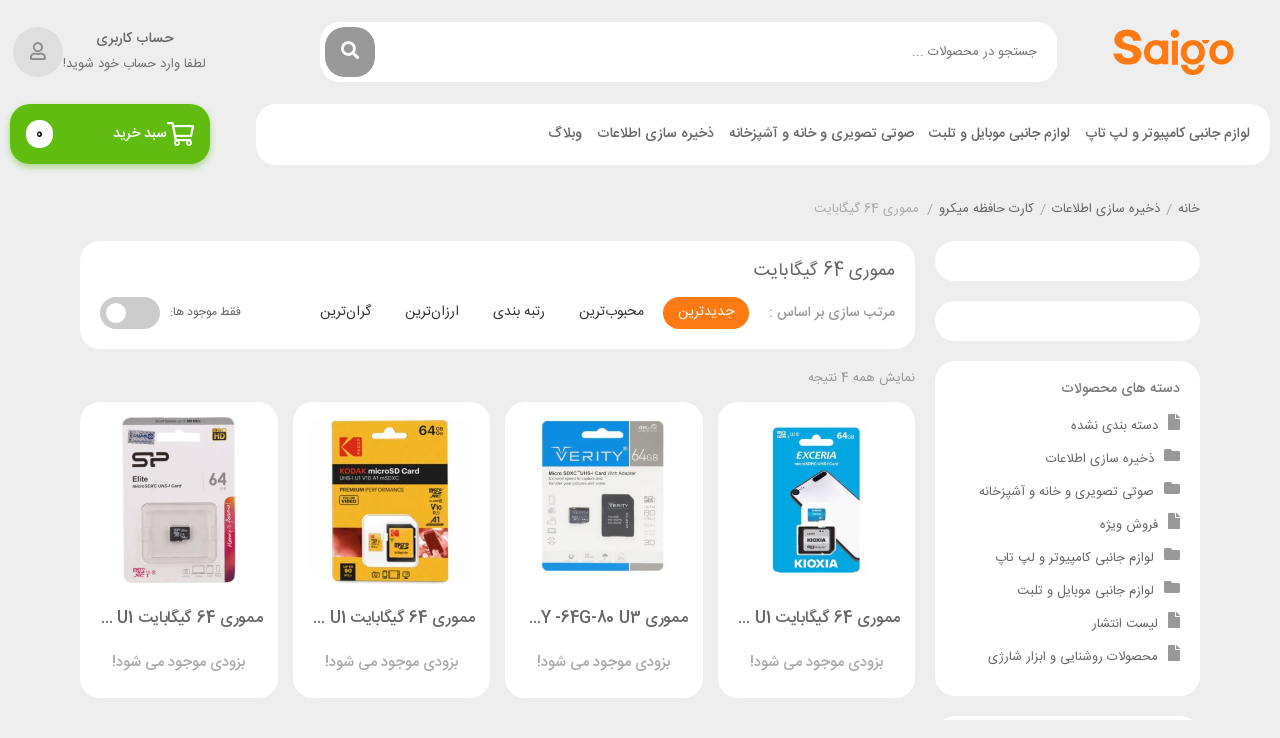

--- FILE ---
content_type: text/html; charset=UTF-8
request_url: https://saigo.ir/product-category/%D8%B0%D8%AE%DB%8C%D8%B1%D9%87-%D8%B3%D8%A7%D8%B2%DB%8C-%D8%A7%D8%B7%D9%84%D8%A7%D8%B9%D8%A7%D8%AA/%DA%A9%D8%A7%D8%B1%D8%AA-%D8%AD%D8%A7%D9%81%D8%B8%D9%87-%D9%85%DB%8C%DA%A9%D8%B1%D9%88/%D9%85%D9%85%D9%88%D8%B1%DB%8C-64-%DA%AF%DB%8C%DA%AF%D8%A7%D8%A8%D8%A7%DB%8C%D8%AA/
body_size: 45225
content:


<!DOCTYPE html>
<html dir="rtl" lang="fa-IR">
<head>
	<meta charset="UTF-8">
	<meta name="viewport" content="width=device-width, initial-scale=1, maximum-scale=5">
	<meta name='robots' content='index, follow, max-image-preview:large, max-snippet:-1, max-video-preview:-1' />

	<!-- This site is optimized with the Yoast SEO Premium plugin v24.5 (Yoast SEO v24.5) - https://yoast.com/wordpress/plugins/seo/ -->
	<title>مموری 64 گیگابایت - سایگو</title><link rel="preload" data-rocket-preload as="style" href="https://fonts.googleapis.com/css?family=Roboto%3A900%2C700%2C500%2C500i%2C400%2C200%2C300&#038;display=swap" /><link rel="stylesheet" href="https://fonts.googleapis.com/css?family=Roboto%3A900%2C700%2C500%2C500i%2C400%2C200%2C300&#038;display=swap" media="print" onload="this.media='all'" /><noscript><link rel="stylesheet" href="https://fonts.googleapis.com/css?family=Roboto%3A900%2C700%2C500%2C500i%2C400%2C200%2C300&#038;display=swap" /></noscript>
	<link rel="canonical" href="https://saigo.ir/product-category/ذخیره-سازی-اطلاعات/کارت-حافظه-میکرو/مموری-64-گیگابایت/" />
	<meta property="og:locale" content="fa_IR" />
	<meta property="og:type" content="article" />
	<meta property="og:title" content="بایگانی‌های مموری 64 گیگابایت" />
	<meta property="og:url" content="https://saigo.ir/product-category/ذخیره-سازی-اطلاعات/کارت-حافظه-میکرو/مموری-64-گیگابایت/" />
	<meta property="og:site_name" content="سایگو" />
	<meta property="og:image" content="https://saigo.ir/wp-content/uploads/2023/04/Untitled-1-Recovered.png" />
	<meta property="og:image:width" content="1200" />
	<meta property="og:image:height" content="675" />
	<meta property="og:image:type" content="image/png" />
	<meta name="twitter:card" content="summary_large_image" />
	<script type="application/ld+json" class="yoast-schema-graph">{"@context":"https://schema.org","@graph":[{"@type":"CollectionPage","@id":"https://saigo.ir/product-category/%d8%b0%d8%ae%db%8c%d8%b1%d9%87-%d8%b3%d8%a7%d8%b2%db%8c-%d8%a7%d8%b7%d9%84%d8%a7%d8%b9%d8%a7%d8%aa/%da%a9%d8%a7%d8%b1%d8%aa-%d8%ad%d8%a7%d9%81%d8%b8%d9%87-%d9%85%db%8c%da%a9%d8%b1%d9%88/%d9%85%d9%85%d9%88%d8%b1%db%8c-64-%da%af%db%8c%da%af%d8%a7%d8%a8%d8%a7%db%8c%d8%aa/","url":"https://saigo.ir/product-category/%d8%b0%d8%ae%db%8c%d8%b1%d9%87-%d8%b3%d8%a7%d8%b2%db%8c-%d8%a7%d8%b7%d9%84%d8%a7%d8%b9%d8%a7%d8%aa/%da%a9%d8%a7%d8%b1%d8%aa-%d8%ad%d8%a7%d9%81%d8%b8%d9%87-%d9%85%db%8c%da%a9%d8%b1%d9%88/%d9%85%d9%85%d9%88%d8%b1%db%8c-64-%da%af%db%8c%da%af%d8%a7%d8%a8%d8%a7%db%8c%d8%aa/","name":"مموری 64 گیگابایت - سایگو","isPartOf":{"@id":"https://saigo.ir/#website"},"primaryImageOfPage":{"@id":"https://saigo.ir/product-category/%d8%b0%d8%ae%db%8c%d8%b1%d9%87-%d8%b3%d8%a7%d8%b2%db%8c-%d8%a7%d8%b7%d9%84%d8%a7%d8%b9%d8%a7%d8%aa/%da%a9%d8%a7%d8%b1%d8%aa-%d8%ad%d8%a7%d9%81%d8%b8%d9%87-%d9%85%db%8c%da%a9%d8%b1%d9%88/%d9%85%d9%85%d9%88%d8%b1%db%8c-64-%da%af%db%8c%da%af%d8%a7%d8%a8%d8%a7%db%8c%d8%aa/#primaryimage"},"image":{"@id":"https://saigo.ir/product-category/%d8%b0%d8%ae%db%8c%d8%b1%d9%87-%d8%b3%d8%a7%d8%b2%db%8c-%d8%a7%d8%b7%d9%84%d8%a7%d8%b9%d8%a7%d8%aa/%da%a9%d8%a7%d8%b1%d8%aa-%d8%ad%d8%a7%d9%81%d8%b8%d9%87-%d9%85%db%8c%da%a9%d8%b1%d9%88/%d9%85%d9%85%d9%88%d8%b1%db%8c-64-%da%af%db%8c%da%af%d8%a7%d8%a8%d8%a7%db%8c%d8%aa/#primaryimage"},"thumbnailUrl":"https://saigo.ir/wp-content/uploads/2022/11/1114.jpg","breadcrumb":{"@id":"https://saigo.ir/product-category/%d8%b0%d8%ae%db%8c%d8%b1%d9%87-%d8%b3%d8%a7%d8%b2%db%8c-%d8%a7%d8%b7%d9%84%d8%a7%d8%b9%d8%a7%d8%aa/%da%a9%d8%a7%d8%b1%d8%aa-%d8%ad%d8%a7%d9%81%d8%b8%d9%87-%d9%85%db%8c%da%a9%d8%b1%d9%88/%d9%85%d9%85%d9%88%d8%b1%db%8c-64-%da%af%db%8c%da%af%d8%a7%d8%a8%d8%a7%db%8c%d8%aa/#breadcrumb"},"inLanguage":"fa-IR"},{"@type":"ImageObject","inLanguage":"fa-IR","@id":"https://saigo.ir/product-category/%d8%b0%d8%ae%db%8c%d8%b1%d9%87-%d8%b3%d8%a7%d8%b2%db%8c-%d8%a7%d8%b7%d9%84%d8%a7%d8%b9%d8%a7%d8%aa/%da%a9%d8%a7%d8%b1%d8%aa-%d8%ad%d8%a7%d9%81%d8%b8%d9%87-%d9%85%db%8c%da%a9%d8%b1%d9%88/%d9%85%d9%85%d9%88%d8%b1%db%8c-64-%da%af%db%8c%da%af%d8%a7%d8%a8%d8%a7%db%8c%d8%aa/#primaryimage","url":"https://saigo.ir/wp-content/uploads/2022/11/1114.jpg","contentUrl":"https://saigo.ir/wp-content/uploads/2022/11/1114.jpg","width":637,"height":637},{"@type":"BreadcrumbList","@id":"https://saigo.ir/product-category/%d8%b0%d8%ae%db%8c%d8%b1%d9%87-%d8%b3%d8%a7%d8%b2%db%8c-%d8%a7%d8%b7%d9%84%d8%a7%d8%b9%d8%a7%d8%aa/%da%a9%d8%a7%d8%b1%d8%aa-%d8%ad%d8%a7%d9%81%d8%b8%d9%87-%d9%85%db%8c%da%a9%d8%b1%d9%88/%d9%85%d9%85%d9%88%d8%b1%db%8c-64-%da%af%db%8c%da%af%d8%a7%d8%a8%d8%a7%db%8c%d8%aa/#breadcrumb","itemListElement":[{"@type":"ListItem","position":1,"name":"خانه","item":"https://saigo.ir/"},{"@type":"ListItem","position":2,"name":"ذخیره سازی اطلاعات","item":"https://saigo.ir/product-category/%d8%b0%d8%ae%db%8c%d8%b1%d9%87-%d8%b3%d8%a7%d8%b2%db%8c-%d8%a7%d8%b7%d9%84%d8%a7%d8%b9%d8%a7%d8%aa/"},{"@type":"ListItem","position":3,"name":"کارت حافظه میکرو","item":"https://saigo.ir/product-category/%d8%b0%d8%ae%db%8c%d8%b1%d9%87-%d8%b3%d8%a7%d8%b2%db%8c-%d8%a7%d8%b7%d9%84%d8%a7%d8%b9%d8%a7%d8%aa/%da%a9%d8%a7%d8%b1%d8%aa-%d8%ad%d8%a7%d9%81%d8%b8%d9%87-%d9%85%db%8c%da%a9%d8%b1%d9%88/"},{"@type":"ListItem","position":4,"name":"مموری 64 گیگابایت"}]},{"@type":"WebSite","@id":"https://saigo.ir/#website","url":"https://saigo.ir/","name":"فروشگاه سایگو","description":"کامپیوتر . لپ تاپ . موبایل . کنسول بازی","publisher":{"@id":"https://saigo.ir/#organization"},"alternateName":"سایگو","potentialAction":[{"@type":"SearchAction","target":{"@type":"EntryPoint","urlTemplate":"https://saigo.ir/?s={search_term_string}"},"query-input":{"@type":"PropertyValueSpecification","valueRequired":true,"valueName":"search_term_string"}}],"inLanguage":"fa-IR"},{"@type":"Organization","@id":"https://saigo.ir/#organization","name":"فروشگاه سایگو","alternateName":"سایگو","url":"https://saigo.ir/","logo":{"@type":"ImageObject","inLanguage":"fa-IR","@id":"https://saigo.ir/#/schema/logo/image/","url":"https://saigo.ir/wp-content/uploads/2023/04/favicon.png","contentUrl":"https://saigo.ir/wp-content/uploads/2023/04/favicon.png","width":512,"height":512,"caption":"فروشگاه سایگو"},"image":{"@id":"https://saigo.ir/#/schema/logo/image/"}}]}</script>
	<!-- / Yoast SEO Premium plugin. -->


<link rel='dns-prefetch' href='//unpkg.com' />
<link rel='dns-prefetch' href='//fonts.googleapis.com' />
<link href='https://fonts.gstatic.com' crossorigin rel='preconnect' />
<link rel="alternate" type="application/rss+xml" title="سایگو &raquo; خوراک" href="https://saigo.ir/feed/" />
<link rel="alternate" type="application/rss+xml" title="سایگو &raquo; خوراک دیدگاه‌ها" href="https://saigo.ir/comments/feed/" />
<link rel="alternate" type="application/rss+xml" title="خوراک سایگو &raquo; مموری 64 گیگابایت دسته ها" href="https://saigo.ir/product-category/%d8%b0%d8%ae%db%8c%d8%b1%d9%87-%d8%b3%d8%a7%d8%b2%db%8c-%d8%a7%d8%b7%d9%84%d8%a7%d8%b9%d8%a7%d8%aa/%da%a9%d8%a7%d8%b1%d8%aa-%d8%ad%d8%a7%d9%81%d8%b8%d9%87-%d9%85%db%8c%da%a9%d8%b1%d9%88/%d9%85%d9%85%d9%88%d8%b1%db%8c-64-%da%af%db%8c%da%af%d8%a7%d8%a8%d8%a7%db%8c%d8%aa/feed/" />
<style id='wp-img-auto-sizes-contain-inline-css' type='text/css'>
img:is([sizes=auto i],[sizes^="auto," i]){contain-intrinsic-size:3000px 1500px}
/*# sourceURL=wp-img-auto-sizes-contain-inline-css */
</style>
<style id='wp-emoji-styles-inline-css' type='text/css'>

	img.wp-smiley, img.emoji {
		display: inline !important;
		border: none !important;
		box-shadow: none !important;
		height: 1em !important;
		width: 1em !important;
		margin: 0 0.07em !important;
		vertical-align: -0.1em !important;
		background: none !important;
		padding: 0 !important;
	}
/*# sourceURL=wp-emoji-styles-inline-css */
</style>
<link rel='stylesheet' id='wp-block-library-rtl-css' href='https://saigo.ir/wp-includes/css/dist/block-library/style-rtl.min.css?ver=6.9' type='text/css' media='all' />
<style id='wp-block-group-inline-css' type='text/css'>
.wp-block-group{box-sizing:border-box}:where(.wp-block-group.wp-block-group-is-layout-constrained){position:relative}
/*# sourceURL=https://saigo.ir/wp-includes/blocks/group/style.min.css */
</style>
<link rel='stylesheet' id='wc-blocks-style-rtl-css' href='https://saigo.ir/wp-content/plugins/woocommerce/assets/client/blocks/wc-blocks-rtl.css?ver=wc-10.4.3' type='text/css' media='all' />
<style id='global-styles-inline-css' type='text/css'>
:root{--wp--preset--aspect-ratio--square: 1;--wp--preset--aspect-ratio--4-3: 4/3;--wp--preset--aspect-ratio--3-4: 3/4;--wp--preset--aspect-ratio--3-2: 3/2;--wp--preset--aspect-ratio--2-3: 2/3;--wp--preset--aspect-ratio--16-9: 16/9;--wp--preset--aspect-ratio--9-16: 9/16;--wp--preset--color--black: #000000;--wp--preset--color--cyan-bluish-gray: #abb8c3;--wp--preset--color--white: #ffffff;--wp--preset--color--pale-pink: #f78da7;--wp--preset--color--vivid-red: #cf2e2e;--wp--preset--color--luminous-vivid-orange: #ff6900;--wp--preset--color--luminous-vivid-amber: #fcb900;--wp--preset--color--light-green-cyan: #7bdcb5;--wp--preset--color--vivid-green-cyan: #00d084;--wp--preset--color--pale-cyan-blue: #8ed1fc;--wp--preset--color--vivid-cyan-blue: #0693e3;--wp--preset--color--vivid-purple: #9b51e0;--wp--preset--gradient--vivid-cyan-blue-to-vivid-purple: linear-gradient(135deg,rgb(6,147,227) 0%,rgb(155,81,224) 100%);--wp--preset--gradient--light-green-cyan-to-vivid-green-cyan: linear-gradient(135deg,rgb(122,220,180) 0%,rgb(0,208,130) 100%);--wp--preset--gradient--luminous-vivid-amber-to-luminous-vivid-orange: linear-gradient(135deg,rgb(252,185,0) 0%,rgb(255,105,0) 100%);--wp--preset--gradient--luminous-vivid-orange-to-vivid-red: linear-gradient(135deg,rgb(255,105,0) 0%,rgb(207,46,46) 100%);--wp--preset--gradient--very-light-gray-to-cyan-bluish-gray: linear-gradient(135deg,rgb(238,238,238) 0%,rgb(169,184,195) 100%);--wp--preset--gradient--cool-to-warm-spectrum: linear-gradient(135deg,rgb(74,234,220) 0%,rgb(151,120,209) 20%,rgb(207,42,186) 40%,rgb(238,44,130) 60%,rgb(251,105,98) 80%,rgb(254,248,76) 100%);--wp--preset--gradient--blush-light-purple: linear-gradient(135deg,rgb(255,206,236) 0%,rgb(152,150,240) 100%);--wp--preset--gradient--blush-bordeaux: linear-gradient(135deg,rgb(254,205,165) 0%,rgb(254,45,45) 50%,rgb(107,0,62) 100%);--wp--preset--gradient--luminous-dusk: linear-gradient(135deg,rgb(255,203,112) 0%,rgb(199,81,192) 50%,rgb(65,88,208) 100%);--wp--preset--gradient--pale-ocean: linear-gradient(135deg,rgb(255,245,203) 0%,rgb(182,227,212) 50%,rgb(51,167,181) 100%);--wp--preset--gradient--electric-grass: linear-gradient(135deg,rgb(202,248,128) 0%,rgb(113,206,126) 100%);--wp--preset--gradient--midnight: linear-gradient(135deg,rgb(2,3,129) 0%,rgb(40,116,252) 100%);--wp--preset--font-size--small: 13px;--wp--preset--font-size--medium: 20px;--wp--preset--font-size--large: 36px;--wp--preset--font-size--x-large: 42px;--wp--preset--spacing--20: 0.44rem;--wp--preset--spacing--30: 0.67rem;--wp--preset--spacing--40: 1rem;--wp--preset--spacing--50: 1.5rem;--wp--preset--spacing--60: 2.25rem;--wp--preset--spacing--70: 3.38rem;--wp--preset--spacing--80: 5.06rem;--wp--preset--shadow--natural: 6px 6px 9px rgba(0, 0, 0, 0.2);--wp--preset--shadow--deep: 12px 12px 50px rgba(0, 0, 0, 0.4);--wp--preset--shadow--sharp: 6px 6px 0px rgba(0, 0, 0, 0.2);--wp--preset--shadow--outlined: 6px 6px 0px -3px rgb(255, 255, 255), 6px 6px rgb(0, 0, 0);--wp--preset--shadow--crisp: 6px 6px 0px rgb(0, 0, 0);}:where(.is-layout-flex){gap: 0.5em;}:where(.is-layout-grid){gap: 0.5em;}body .is-layout-flex{display: flex;}.is-layout-flex{flex-wrap: wrap;align-items: center;}.is-layout-flex > :is(*, div){margin: 0;}body .is-layout-grid{display: grid;}.is-layout-grid > :is(*, div){margin: 0;}:where(.wp-block-columns.is-layout-flex){gap: 2em;}:where(.wp-block-columns.is-layout-grid){gap: 2em;}:where(.wp-block-post-template.is-layout-flex){gap: 1.25em;}:where(.wp-block-post-template.is-layout-grid){gap: 1.25em;}.has-black-color{color: var(--wp--preset--color--black) !important;}.has-cyan-bluish-gray-color{color: var(--wp--preset--color--cyan-bluish-gray) !important;}.has-white-color{color: var(--wp--preset--color--white) !important;}.has-pale-pink-color{color: var(--wp--preset--color--pale-pink) !important;}.has-vivid-red-color{color: var(--wp--preset--color--vivid-red) !important;}.has-luminous-vivid-orange-color{color: var(--wp--preset--color--luminous-vivid-orange) !important;}.has-luminous-vivid-amber-color{color: var(--wp--preset--color--luminous-vivid-amber) !important;}.has-light-green-cyan-color{color: var(--wp--preset--color--light-green-cyan) !important;}.has-vivid-green-cyan-color{color: var(--wp--preset--color--vivid-green-cyan) !important;}.has-pale-cyan-blue-color{color: var(--wp--preset--color--pale-cyan-blue) !important;}.has-vivid-cyan-blue-color{color: var(--wp--preset--color--vivid-cyan-blue) !important;}.has-vivid-purple-color{color: var(--wp--preset--color--vivid-purple) !important;}.has-black-background-color{background-color: var(--wp--preset--color--black) !important;}.has-cyan-bluish-gray-background-color{background-color: var(--wp--preset--color--cyan-bluish-gray) !important;}.has-white-background-color{background-color: var(--wp--preset--color--white) !important;}.has-pale-pink-background-color{background-color: var(--wp--preset--color--pale-pink) !important;}.has-vivid-red-background-color{background-color: var(--wp--preset--color--vivid-red) !important;}.has-luminous-vivid-orange-background-color{background-color: var(--wp--preset--color--luminous-vivid-orange) !important;}.has-luminous-vivid-amber-background-color{background-color: var(--wp--preset--color--luminous-vivid-amber) !important;}.has-light-green-cyan-background-color{background-color: var(--wp--preset--color--light-green-cyan) !important;}.has-vivid-green-cyan-background-color{background-color: var(--wp--preset--color--vivid-green-cyan) !important;}.has-pale-cyan-blue-background-color{background-color: var(--wp--preset--color--pale-cyan-blue) !important;}.has-vivid-cyan-blue-background-color{background-color: var(--wp--preset--color--vivid-cyan-blue) !important;}.has-vivid-purple-background-color{background-color: var(--wp--preset--color--vivid-purple) !important;}.has-black-border-color{border-color: var(--wp--preset--color--black) !important;}.has-cyan-bluish-gray-border-color{border-color: var(--wp--preset--color--cyan-bluish-gray) !important;}.has-white-border-color{border-color: var(--wp--preset--color--white) !important;}.has-pale-pink-border-color{border-color: var(--wp--preset--color--pale-pink) !important;}.has-vivid-red-border-color{border-color: var(--wp--preset--color--vivid-red) !important;}.has-luminous-vivid-orange-border-color{border-color: var(--wp--preset--color--luminous-vivid-orange) !important;}.has-luminous-vivid-amber-border-color{border-color: var(--wp--preset--color--luminous-vivid-amber) !important;}.has-light-green-cyan-border-color{border-color: var(--wp--preset--color--light-green-cyan) !important;}.has-vivid-green-cyan-border-color{border-color: var(--wp--preset--color--vivid-green-cyan) !important;}.has-pale-cyan-blue-border-color{border-color: var(--wp--preset--color--pale-cyan-blue) !important;}.has-vivid-cyan-blue-border-color{border-color: var(--wp--preset--color--vivid-cyan-blue) !important;}.has-vivid-purple-border-color{border-color: var(--wp--preset--color--vivid-purple) !important;}.has-vivid-cyan-blue-to-vivid-purple-gradient-background{background: var(--wp--preset--gradient--vivid-cyan-blue-to-vivid-purple) !important;}.has-light-green-cyan-to-vivid-green-cyan-gradient-background{background: var(--wp--preset--gradient--light-green-cyan-to-vivid-green-cyan) !important;}.has-luminous-vivid-amber-to-luminous-vivid-orange-gradient-background{background: var(--wp--preset--gradient--luminous-vivid-amber-to-luminous-vivid-orange) !important;}.has-luminous-vivid-orange-to-vivid-red-gradient-background{background: var(--wp--preset--gradient--luminous-vivid-orange-to-vivid-red) !important;}.has-very-light-gray-to-cyan-bluish-gray-gradient-background{background: var(--wp--preset--gradient--very-light-gray-to-cyan-bluish-gray) !important;}.has-cool-to-warm-spectrum-gradient-background{background: var(--wp--preset--gradient--cool-to-warm-spectrum) !important;}.has-blush-light-purple-gradient-background{background: var(--wp--preset--gradient--blush-light-purple) !important;}.has-blush-bordeaux-gradient-background{background: var(--wp--preset--gradient--blush-bordeaux) !important;}.has-luminous-dusk-gradient-background{background: var(--wp--preset--gradient--luminous-dusk) !important;}.has-pale-ocean-gradient-background{background: var(--wp--preset--gradient--pale-ocean) !important;}.has-electric-grass-gradient-background{background: var(--wp--preset--gradient--electric-grass) !important;}.has-midnight-gradient-background{background: var(--wp--preset--gradient--midnight) !important;}.has-small-font-size{font-size: var(--wp--preset--font-size--small) !important;}.has-medium-font-size{font-size: var(--wp--preset--font-size--medium) !important;}.has-large-font-size{font-size: var(--wp--preset--font-size--large) !important;}.has-x-large-font-size{font-size: var(--wp--preset--font-size--x-large) !important;}
/*# sourceURL=global-styles-inline-css */
</style>

<style id='classic-theme-styles-inline-css' type='text/css'>
/*! This file is auto-generated */
.wp-block-button__link{color:#fff;background-color:#32373c;border-radius:9999px;box-shadow:none;text-decoration:none;padding:calc(.667em + 2px) calc(1.333em + 2px);font-size:1.125em}.wp-block-file__button{background:#32373c;color:#fff;text-decoration:none}
/*# sourceURL=/wp-includes/css/classic-themes.min.css */
</style>
<link rel='stylesheet' id='digits-login-style-css' href='https://saigo.ir/wp-content/plugins/digits/assets/css/login.min.css?ver=8.4.4.1' type='text/css' media='all' />
<link rel='stylesheet' id='digits-style-css' href='https://saigo.ir/wp-content/plugins/digits/assets/css/main.min.css?ver=8.4.4.1' type='text/css' media='all' />
<style id='digits-style-inline-css' type='text/css'>

                #woocommerce-order-data .address p:nth-child(3) a,.woocommerce-customer-details--phone{
                    text-align:right;
                    }
/*# sourceURL=digits-style-inline-css */
</style>
<link rel='stylesheet' id='front-category-css' href='https://saigo.ir/wp-content/plugins/front-category/public/css/front-category-public.css?ver=4.0.0' type='text/css' media='all' />
<style id='woocommerce-inline-inline-css' type='text/css'>
.woocommerce form .form-row .required { visibility: hidden; }
/*# sourceURL=woocommerce-inline-inline-css */
</style>
<link rel='stylesheet' id='toastr-css-css' href='https://saigo.ir/wp-content/plugins/elementor-pro/includes/rtl-elementor-payment/assets/vendor/toastr/css/toastr.min.css?ver=6.9' type='text/css' media='all' />
<link rel='stylesheet' id='better-payment-common-style-css' href='https://saigo.ir/wp-content/plugins/elementor-pro/includes/rtl-elementor-payment/assets/css/common.min.css?ver=1740210367' type='text/css' media='all' />
<link rel='stylesheet' id='negarshop-child-style-css' href='https://saigo.ir/wp-content/themes/negarshop-child/style.css?ver=9.5.1' type='text/css' media='all' />
<link rel='stylesheet' id='negarshop-fontawesome-css' href='https://saigo.ir/wp-content/themes/negarshop/statics/fonts/fontawesome/fa-all.min.css?ver=9.5.1' type='text/css' media='all' />
<link rel='stylesheet' id='negarshop-iransans-css' href='https://saigo.ir/wp-content/themes/negarshop/statics/fonts/iransans/iransans.css?ver=9.5.1' type='text/css' media='all' />
<link rel='stylesheet' id='negarshop-bootstrap-css' href='https://saigo.ir/wp-content/themes/negarshop/statics/css/bootstrap.min.css?ver=9.5.1' type='text/css' media='all' />
<link rel='stylesheet' id='negarshop-nouislider-css' href='https://saigo.ir/wp-content/themes/negarshop/statics/css/nouislider.min.css?ver=9.5.1' type='text/css' media='all' />
<link rel='stylesheet' id='negarshop-owl-css' href='https://saigo.ir/wp-content/themes/negarshop/statics/css/owl.carousel.min.css?ver=9.5.1' type='text/css' media='all' />
<link rel='stylesheet' id='negarshop-owltheme-css' href='https://saigo.ir/wp-content/themes/negarshop/statics/css/owl.theme.default.min.css?ver=9.5.1' type='text/css' media='all' />
<link rel='stylesheet' id='negarshop-lightbox-css' href='https://saigo.ir/wp-content/themes/negarshop/statics/css/lightgallery.min.css?ver=9.5.1' type='text/css' media='all' />
<link rel='stylesheet' id='negarshop-select2-css' href='https://saigo.ir/wp-content/themes/negarshop/statics/css/select2.css?ver=9.5.1' type='text/css' media='all' />
<link rel='stylesheet' id='negarshop-compare-css' href='https://saigo.ir/wp-content/themes/negarshop/statics/css/compare-rtl.css?ver=9.5.1' type='text/css' media='all' />
<link rel='stylesheet' id='negarshop-magnify-css' href='https://saigo.ir/wp-content/themes/negarshop/statics/css/magnify.css?ver=9.5.1' type='text/css' media='all' />
<link rel='stylesheet' id='negarshop-swiper-css' href='https://saigo.ir/wp-content/themes/negarshop/statics/css/swiper-bundle.min.css?ver=9.5.1' type='text/css' media='all' />
<link rel='stylesheet' id='negarshop-style-css' href='https://saigo.ir/wp-content/themes/negarshop/statics/css/core.css?ver=9.5.1' type='text/css' media='all' />
<style id='negarshop-style-inline-css' type='text/css'>
.darkmode--activated{--ns-primary:#0085ec;--ns-accent:#fff;}
.darkmode--activated{--e-global-color-primary: #913e1b !important;--e-global-color-secondary: #aba6a0 !important;--e-global-color-text: #858585 !important;--e-global-color-accent: #9e318f !important;}
/*# sourceURL=negarshop-style-inline-css */
</style>
<link rel='stylesheet' id='negarshop-main-css' href='https://saigo.ir/wp-content/themes/negarshop-child/style.css?ver=6.9' type='text/css' media='all' />
<link rel='stylesheet' id='font-awesome-css' href='https://saigo.ir/wp-content/plugins/elementor/assets/lib/font-awesome/css/font-awesome.min.css?ver=4.7.0' type='text/css' media='all' />
<style id='font-awesome-inline-css' type='text/css'>
[data-font="FontAwesome"]:before {font-family: 'FontAwesome' !important;content: attr(data-icon) !important;speak: none !important;font-weight: normal !important;font-variant: normal !important;text-transform: none !important;line-height: 1 !important;font-style: normal !important;-webkit-font-smoothing: antialiased !important;-moz-osx-font-smoothing: grayscale !important;}
/*# sourceURL=font-awesome-inline-css */
</style>
<link rel='stylesheet' id='elementor-frontend-css' href='https://saigo.ir/wp-content/plugins/elementor/assets/css/frontend-rtl.min.css?ver=3.27.6' type='text/css' media='all' />
<link rel='stylesheet' id='widget-image-css' href='https://saigo.ir/wp-content/plugins/elementor/assets/css/widget-image-rtl.min.css?ver=3.27.6' type='text/css' media='all' />
<link rel='stylesheet' id='widget-heading-css' href='https://saigo.ir/wp-content/plugins/elementor/assets/css/widget-heading-rtl.min.css?ver=3.27.6' type='text/css' media='all' />
<link rel='stylesheet' id='e-shapes-css' href='https://saigo.ir/wp-content/plugins/elementor/assets/css/conditionals/shapes.min.css?ver=3.27.6' type='text/css' media='all' />
<link rel='stylesheet' id='widget-text-editor-css' href='https://saigo.ir/wp-content/plugins/elementor/assets/css/widget-text-editor-rtl.min.css?ver=3.27.6' type='text/css' media='all' />
<link rel='stylesheet' id='e-animation-fadeInUp-css' href='https://saigo.ir/wp-content/plugins/elementor/assets/lib/animations/styles/fadeInUp.min.css?ver=3.27.6' type='text/css' media='all' />
<link rel='stylesheet' id='swiper-css' href='https://saigo.ir/wp-content/plugins/elementor/assets/lib/swiper/v8/css/swiper.min.css?ver=8.4.5' type='text/css' media='all' />
<link rel='stylesheet' id='e-swiper-css' href='https://saigo.ir/wp-content/plugins/elementor/assets/css/conditionals/e-swiper.min.css?ver=3.27.6' type='text/css' media='all' />
<link rel='stylesheet' id='widget-slides-css' href='https://saigo.ir/wp-content/plugins/elementor-pro/assets/css/widget-slides-rtl.min.css?ver=3.27.4' type='text/css' media='all' />
<link rel='stylesheet' id='elementor-icons-css' href='https://saigo.ir/wp-content/plugins/elementor/assets/lib/eicons/css/elementor-icons.min.css?ver=5.35.0' type='text/css' media='all' />
<link rel='stylesheet' id='elementor-post-112710-css' href='https://saigo.ir/wp-content/uploads/elementor/css/post-112710.css?ver=1740211322' type='text/css' media='all' />
<link rel='stylesheet' id='elementor-pro-css' href='https://saigo.ir/wp-content/plugins/elementor-pro/assets/css/frontend-rtl.min.css?ver=3.27.4' type='text/css' media='all' />
<link rel='stylesheet' id='elementor-pro-custom-rtl-css' href='https://saigo.ir/wp-content/plugins/elementor-pro/assets/css/frontend-custom-rtl.css?ver=3.27.4' type='text/css' media='all' />
<link rel='stylesheet' id='elementor-custom-frontend-rtl-icons-css' href='https://saigo.ir/wp-content/plugins/elementor-pro/assets/fonts/rtlicons/rtlicons.css?ver=3.27.4' type='text/css' media='all' />
<link rel='stylesheet' id='elementor-post-2953-css' href='https://saigo.ir/wp-content/uploads/elementor/css/post-2953.css?ver=1742195326' type='text/css' media='all' />
<link rel='stylesheet' id='elementor-post-1572-css' href='https://saigo.ir/wp-content/uploads/elementor/css/post-1572.css?ver=1745133712' type='text/css' media='all' />
<link rel='stylesheet' id='elementor-post-2188-css' href='https://saigo.ir/wp-content/uploads/elementor/css/post-2188.css?ver=1740211322' type='text/css' media='all' />
<link rel='stylesheet' id='premmerce-brands-css' href='https://saigo.ir/wp-content/plugins/premmerce-woocommerce-brands/assets/frontend/css/premmerce-brands.css?ver=6.9' type='text/css' media='all' />
<link rel='stylesheet' id='select2-css' href='https://saigo.ir/wp-content/plugins/woocommerce/assets/css/select2.css?ver=10.4.3' type='text/css' media='all' />
<link rel='stylesheet' id='wwlc_RegistrationForm_css-css' href='https://saigo.ir/wp-content/plugins/woocommerce-wholesale-lead-capture/css/RegistrationForm.css?ver=1.17.4.2' type='text/css' media='all' />

<script type="text/template" id="tmpl-variation-template">
	<div class="woocommerce-variation-description">{{{ data.variation.variation_description }}}</div>
	<div class="woocommerce-variation-price">{{{ data.variation.price_html }}}</div>
	<div class="woocommerce-variation-availability">{{{ data.variation.availability_html }}}</div>
</script>
<script type="text/template" id="tmpl-unavailable-variation-template">
	<p role="alert">با عرض پوزش، این کالا در دسترس نیست. لطفا ترکیب دیگری را انتخاب کنید.</p>
</script>
<script type="text/javascript" src="https://saigo.ir/wp-includes/js/jquery/jquery.min.js?ver=3.7.1" id="jquery-core-js"></script>
<script type="text/javascript" src="https://saigo.ir/wp-content/plugins/front-category/public/js/slick.min.js?ver=4.0.0" id="front-category-slick-js"></script>
<script type="text/javascript" src="https://saigo.ir/wp-content/plugins/front-category/public/js/scrollbooster.min.js?ver=4.0.0" id="front-category-scrollbooster-js"></script>
<script type="text/javascript" src="https://saigo.ir/wp-content/plugins/front-category/public/js/front-category-public.js?ver=4.0.0" id="front-category-js"></script>
<script type="text/javascript" src="https://saigo.ir/wp-content/plugins/woocommerce/assets/js/jquery-blockui/jquery.blockUI.min.js?ver=2.7.0-wc.10.4.3" id="wc-jquery-blockui-js" data-wp-strategy="defer"></script>
<script type="text/javascript" id="wc-add-to-cart-js-extra">
/* <![CDATA[ */
var wc_add_to_cart_params = {"ajax_url":"/wp-admin/admin-ajax.php","wc_ajax_url":"/?wc-ajax=%%endpoint%%","i18n_view_cart":"\u0645\u0634\u0627\u0647\u062f\u0647 \u0633\u0628\u062f \u062e\u0631\u06cc\u062f","cart_url":"https://saigo.ir/cart/","is_cart":"","cart_redirect_after_add":"no"};
//# sourceURL=wc-add-to-cart-js-extra
/* ]]> */
</script>
<script type="text/javascript" src="https://saigo.ir/wp-content/plugins/woocommerce/assets/js/frontend/add-to-cart.min.js?ver=10.4.3" id="wc-add-to-cart-js" defer="defer" data-wp-strategy="defer"></script>
<script type="text/javascript" src="https://saigo.ir/wp-content/plugins/woocommerce/assets/js/js-cookie/js.cookie.min.js?ver=2.1.4-wc.10.4.3" id="wc-js-cookie-js" defer="defer" data-wp-strategy="defer"></script>
<script type="text/javascript" id="woocommerce-js-extra">
/* <![CDATA[ */
var woocommerce_params = {"ajax_url":"/wp-admin/admin-ajax.php","wc_ajax_url":"/?wc-ajax=%%endpoint%%","i18n_password_show":"\u0646\u0645\u0627\u06cc\u0634 \u0631\u0645\u0632 \u0639\u0628\u0648\u0631","i18n_password_hide":"\u0645\u062e\u0641\u06cc\u200c\u0633\u0627\u0632\u06cc \u0631\u0645\u0632 \u0639\u0628\u0648\u0631"};
//# sourceURL=woocommerce-js-extra
/* ]]> */
</script>
<script type="text/javascript" src="https://saigo.ir/wp-content/plugins/woocommerce/assets/js/frontend/woocommerce.min.js?ver=10.4.3" id="woocommerce-js" defer="defer" data-wp-strategy="defer"></script>
<script type="text/javascript" src="https://saigo.ir/wp-includes/js/underscore.min.js?ver=1.13.7" id="underscore-js"></script>
<script type="text/javascript" id="wp-util-js-extra">
/* <![CDATA[ */
var _wpUtilSettings = {"ajax":{"url":"/wp-admin/admin-ajax.php"}};
//# sourceURL=wp-util-js-extra
/* ]]> */
</script>
<script type="text/javascript" src="https://saigo.ir/wp-includes/js/wp-util.min.js?ver=6.9" id="wp-util-js"></script>
<script type="text/javascript" src="https://saigo.ir/wp-content/themes/negarshop/statics/js/elementor_fixes.js?ver=9.5.1" id="script-ns_elementor_fixes-js"></script>
<script type="text/javascript" id="wc-cart-fragments-js-extra">
/* <![CDATA[ */
var wc_cart_fragments_params = {"ajax_url":"/wp-admin/admin-ajax.php","wc_ajax_url":"/?wc-ajax=%%endpoint%%","cart_hash_key":"wc_cart_hash_79ceb7f94a67769283118a71b8b613ad","fragment_name":"wc_fragments_79ceb7f94a67769283118a71b8b613ad","request_timeout":"5000"};
//# sourceURL=wc-cart-fragments-js-extra
/* ]]> */
</script>
<script type="text/javascript" src="https://saigo.ir/wp-content/plugins/woocommerce/assets/js/frontend/cart-fragments.min.js?ver=10.4.3" id="wc-cart-fragments-js" defer="defer" data-wp-strategy="defer"></script>
<link rel="https://api.w.org/" href="https://saigo.ir/wp-json/" /><link rel="alternate" title="JSON" type="application/json" href="https://saigo.ir/wp-json/wp/v2/product_cat/1633" /><link rel="EditURI" type="application/rsd+xml" title="RSD" href="https://saigo.ir/xmlrpc.php?rsd" />
<meta name="generator" content="WordPress 6.9" />
<meta name="generator" content="WooCommerce 10.4.3" />
<meta name="wwp" content="yes" /><meta name="theme-color" content="#ff7a13"/><style id='negarshop-dynamic-style'>:root{--ns-bg-color: #eee;--ns-radius: 20px;--ns-primary: #ff7a13;--ns-accent: #333;--ns-primary-alpha-10: rgba(255,122,19,0.1);--ns-primary-alpha-20: rgba(255,122,19,0.2);--ns-primary-compatible: #fff;--ns-price: #ff7a13;--ns-font-family: IRANSans_Fa, sans-serif;--ns-heading-1: 2.5rem;--ns-heading-2: 2rem;--ns-heading-3: 1.75rem;--ns-heading-4: 1.5rem;--ns-heading-5: 1.25rem;--ns-heading-6: 1rem;--ns-basket-background: #01579b;--ns-basket-text-color: #ffffff;--ns-basket-counter: #ffffff;--ns-basket-counter-text-color: #01579b;--ns-basket-inner-text-color: #01579b;--ns-basket-inner-text-color-alpha-1: rgba(1,87,155,0.1);}.darkmode--activated{--ns-bg-color: #eee;--ns-radius: 20px;--ns-primary: #0085ec;--ns-accent: #fff;--ns-primary-alpha-10: rgba(0,133,236,0.1);--ns-primary-alpha-20: rgba(0,133,236,0.2);--ns-primary-compatible: #fff;--ns-price: #0085ec;--ns-font-family: IRANSans_Fa, sans-serif;--ns-heading-1: 2.5rem;--ns-heading-2: 2rem;--ns-heading-3: 1.75rem;--ns-heading-4: 1.5rem;--ns-heading-5: 1.25rem;--ns-heading-6: 1rem;--ns-basket-background: #fea864;--ns-basket-text-color: #000000;--ns-basket-counter: #000000;--ns-basket-counter-text-color: #fea864;--ns-basket-inner-text-color: #fea864;--ns-basket-inner-text-color-alpha-1: rgba(1,87,155,0.1);}body{background-color: #eee;}.content-widget article.item figure, article.product figure.thumb, .product-card figure{background-image: url(//saigo.ir/wp-content/uploads/2025/02/Saigo-Logo1.png);}@media only screen and (max-width: 768px) {.woocommerce-tabs.wc-tabs-wrapper ul.wc-tabs li{border-radius: 20px;}}@media (min-width: 1315px){.container{max-width: 1315px}}.comment .comment-awaiting-moderation::before{content: 'در انتظار تایید مدیریت'} .woocommerce-variation-price:not(:empty)::before{content: 'قیمت: '} .woocommerce-pagination ul li a.next::before, .woocommerce-pagination .comments-pagination a.next::before, .woocommerce-pagination li a.next::before{content: 'بعدی'} .woocommerce-pagination ul li a.prev::before, .woocommerce-pagination .comments-pagination a.prev::before, .woocommerce-pagination li a.prev::before{content: 'قبلی'} .woocommerce .quantity.custom-num label.screen-reader-text::before{content: 'تعداد: '} .yith-woocompare-widget ul.products-list li .remove::after{content: 'حذف'} .woocommerce .product .product_meta > span.product-brand::before{content: 'برند: '} .show-ywsl-box::before{content: 'برای ورود کلیک کنید'} a.reset_variations::before{content: 'پاک کردن ویژگی ها'} .woocommerce form .form-row .required::before{content: '(ضروری)'} .content-widget.price-changes .prices-table tbody td.past-price::before{content: 'قیمت قبل: '} .content-widget.price-changes .prices-table tbody td.new-price::before{content: 'قیمت جدید: '} .content-widget.price-changes .prices-table tbody td.changes::before{content: 'تغییرات: '} .content-widget.price-changes .prices-table tbody td.difference::before{content: 'مابه التفاوت: '} </style><script type='text/javascript'>var jsVars = {"borderActiveColor":"#ff7a13"};</script>	<noscript><style>.woocommerce-product-gallery{ opacity: 1 !important; }</style></noscript>
	<meta name="generator" content="Elementor 3.27.6; features: additional_custom_breakpoints; settings: css_print_method-external, google_font-enabled, font_display-auto">
<style type="text/css">.recentcomments a{display:inline !important;padding:0 !important;margin:0 !important;}</style>
<!-- Google tag (gtag.js) -->
<script async src="https://www.googletagmanager.com/gtag/js?id=G-KCSY6R2ZZ5"></script>
<script>
  window.dataLayer = window.dataLayer || [];
  function gtag(){dataLayer.push(arguments);}
  gtag('js', new Date());

  gtag('config', 'G-KCSY6R2ZZ5');
</script>
			<style>
				.e-con.e-parent:nth-of-type(n+4):not(.e-lazyloaded):not(.e-no-lazyload),
				.e-con.e-parent:nth-of-type(n+4):not(.e-lazyloaded):not(.e-no-lazyload) * {
					background-image: none !important;
				}
				@media screen and (max-height: 1024px) {
					.e-con.e-parent:nth-of-type(n+3):not(.e-lazyloaded):not(.e-no-lazyload),
					.e-con.e-parent:nth-of-type(n+3):not(.e-lazyloaded):not(.e-no-lazyload) * {
						background-image: none !important;
					}
				}
				@media screen and (max-height: 640px) {
					.e-con.e-parent:nth-of-type(n+2):not(.e-lazyloaded):not(.e-no-lazyload),
					.e-con.e-parent:nth-of-type(n+2):not(.e-lazyloaded):not(.e-no-lazyload) * {
						background-image: none !important;
					}
				}
			</style>
			<meta name="generator" content="Powered by Slider Revolution 6.7.28 - responsive, Mobile-Friendly Slider Plugin for WordPress with comfortable drag and drop interface." />
        <style type="text/css">
            .digits_secure_modal_box, .digits_ui,
            .digits_secure_modal_box *, .digits_ui *,
            .digits_font, .dig_ma-box, .dig_ma-box input, .dig_ma-box input::placeholder, .dig_ma-box ::placeholder, .dig_ma-box label, .dig_ma-box button, .dig_ma-box select, .dig_ma-box * {
                font-family: 'Roboto', sans-serif;
            }
        </style>
        <link rel="icon" href="https://saigo.ir/wp-content/uploads/2025/09/cropped-Saigo-Logo-T-32x32.png" sizes="32x32" />
<link rel="icon" href="https://saigo.ir/wp-content/uploads/2025/09/cropped-Saigo-Logo-T-192x192.png" sizes="192x192" />
<link rel="apple-touch-icon" href="https://saigo.ir/wp-content/uploads/2025/09/cropped-Saigo-Logo-T-180x180.png" />
<meta name="msapplication-TileImage" content="https://saigo.ir/wp-content/uploads/2025/09/cropped-Saigo-Logo-T-270x270.png" />
<script>function setREVStartSize(e){
			//window.requestAnimationFrame(function() {
				window.RSIW = window.RSIW===undefined ? window.innerWidth : window.RSIW;
				window.RSIH = window.RSIH===undefined ? window.innerHeight : window.RSIH;
				try {
					var pw = document.getElementById(e.c).parentNode.offsetWidth,
						newh;
					pw = pw===0 || isNaN(pw) || (e.l=="fullwidth" || e.layout=="fullwidth") ? window.RSIW : pw;
					e.tabw = e.tabw===undefined ? 0 : parseInt(e.tabw);
					e.thumbw = e.thumbw===undefined ? 0 : parseInt(e.thumbw);
					e.tabh = e.tabh===undefined ? 0 : parseInt(e.tabh);
					e.thumbh = e.thumbh===undefined ? 0 : parseInt(e.thumbh);
					e.tabhide = e.tabhide===undefined ? 0 : parseInt(e.tabhide);
					e.thumbhide = e.thumbhide===undefined ? 0 : parseInt(e.thumbhide);
					e.mh = e.mh===undefined || e.mh=="" || e.mh==="auto" ? 0 : parseInt(e.mh,0);
					if(e.layout==="fullscreen" || e.l==="fullscreen")
						newh = Math.max(e.mh,window.RSIH);
					else{
						e.gw = Array.isArray(e.gw) ? e.gw : [e.gw];
						for (var i in e.rl) if (e.gw[i]===undefined || e.gw[i]===0) e.gw[i] = e.gw[i-1];
						e.gh = e.el===undefined || e.el==="" || (Array.isArray(e.el) && e.el.length==0)? e.gh : e.el;
						e.gh = Array.isArray(e.gh) ? e.gh : [e.gh];
						for (var i in e.rl) if (e.gh[i]===undefined || e.gh[i]===0) e.gh[i] = e.gh[i-1];
											
						var nl = new Array(e.rl.length),
							ix = 0,
							sl;
						e.tabw = e.tabhide>=pw ? 0 : e.tabw;
						e.thumbw = e.thumbhide>=pw ? 0 : e.thumbw;
						e.tabh = e.tabhide>=pw ? 0 : e.tabh;
						e.thumbh = e.thumbhide>=pw ? 0 : e.thumbh;
						for (var i in e.rl) nl[i] = e.rl[i]<window.RSIW ? 0 : e.rl[i];
						sl = nl[0];
						for (var i in nl) if (sl>nl[i] && nl[i]>0) { sl = nl[i]; ix=i;}
						var m = pw>(e.gw[ix]+e.tabw+e.thumbw) ? 1 : (pw-(e.tabw+e.thumbw)) / (e.gw[ix]);
						newh =  (e.gh[ix] * m) + (e.tabh + e.thumbh);
					}
					var el = document.getElementById(e.c);
					if (el!==null && el) el.style.height = newh+"px";
					el = document.getElementById(e.c+"_wrapper");
					if (el!==null && el) {
						el.style.height = newh+"px";
						el.style.display = "block";
					}
				} catch(e){
					console.log("Failure at Presize of Slider:" + e)
				}
			//});
		  };</script>
		<style type="text/css" id="wp-custom-css">
			/*number box padding */
.mobile_field.mobile_format.dig-mobmail.dig-mobile_field.mobile_placeholder {
    padding: 0 16px;
}
.protected_by_digits_text {
    visibility: hidden;
}
@media screen and (max-width: 980px) {
  .order-form .responsive-table-wrapper .order-form-responsive-table thead {
    display:none;
  }
}		</style>
		<style type="text/css" class="nikan-track-dynamic-css">
			.nikan-track-form-container, .nikan-ship-container-right.is-active .nikan-ship-more, .nikan-ship-more:hover, .nikan-track-section-peyk input {background-color:#f47018}
			.nikan-track-form-container input, .nikan-track-section h2, .nikan-ship-label.nikan-ship-label-color, .ship-order-number, .nikan-ship-date-title, .nikan-ship-date-day, .nikan-ship-trackcode, .nikan-ship-more-section ul.nikan-ship-more-section-tabs li.is-active, .nikan-ship-more-section-body-right strong, .nikan-ship-more-section-body-right a, .nikan-track-order-flow span {color:#f47018}
			.ship-order-number, .nikan-track-section-peyk input, .nikan-track-order-flow img {border-color:#f47018}
			.nikan-ship-container {color:#1e73be}
			.nikan-track-form-container button, .nikan-ship-label {background-color:#f47018}
			.nikan-ship-button {background: #2ee28b;background:-webkit-linear-gradient(right, #2ee28b, #557e7a);background:-moz-linear-gradient(right, #2ee28b, #557e7a);background:linear-gradient(to left, #2ee28b, #557e7a);}
			.nikan-ship-connector, .nikan-ship-connector::before, .nikan-ship-connector::after, .nikan-ship-container-left, .nikan-ship-more-section-body-left {border-color:#ffffff}
			.nikan-track-form-container {background-image: url(https://saigo.ir/wp-content/plugins/nikan-peybar/assets/images/backpattern.png);
			</style><noscript><style id="rocket-lazyload-nojs-css">.rll-youtube-player, [data-lazy-src]{display:none !important;}</style></noscript><link rel='stylesheet' id='rs-plugin-settings-css' href='//saigo.ir/wp-content/plugins/revslider/sr6/assets/css/rs6.css?ver=6.7.28' type='text/css' media='all' />
<style id='rs-plugin-settings-inline-css' type='text/css'>
#rs-demo-id {}
/*# sourceURL=rs-plugin-settings-inline-css */
</style>
<meta name="generator" content="WP Rocket 3.18.1.3" data-wpr-features="wpr_lazyload_images wpr_image_dimensions wpr_desktop wpr_preload_links" /></head>
<body class="rtl archive tax-product_cat term--64- term-1633 wp-custom-logo wp-theme-negarshop wp-child-theme-negarshop-child pop-up-login bottom-bar-showing site-bottom-bar--minimal theme-mode--default theme-negarshop non-logged-in woocommerce woocommerce-page woocommerce-no-js elementor-default elementor-kit-112710">
<div data-rocket-location-hash="46b5ec384d1573651fcf9e2729907712" class="wrapper">
		<header data-rocket-location-hash="bb7a8bbd20a89b02235f981909f8623a" class="site-header d-none d-xl-block d-lg-block">
				<div data-rocket-location-hash="aae66f8772ecde84b8104c5f9d9b05d0" data-elementor-type="header" data-elementor-id="2953" class="elementor elementor-2953 elementor-location-header" data-elementor-post-type="elementor_library">
					<section class="elementor-section elementor-top-section elementor-element elementor-element-90af2e7 elementor-section-content-middle elementor-section-boxed elementor-section-height-default elementor-section-height-default" data-id="90af2e7" data-element_type="section">
						<div class="elementor-container elementor-column-gap-default">
					<div class="elementor-column elementor-col-25 elementor-top-column elementor-element elementor-element-a49f391" data-id="a49f391" data-element_type="column">
			<div class="elementor-widget-wrap elementor-element-populated">
						<div class="elementor-element elementor-element-a743b56 elementor-widget elementor-widget-theme-site-logo elementor-widget-image" data-id="a743b56" data-element_type="widget" data-widget_type="theme-site-logo.default">
				<div class="elementor-widget-container">
											<a href="https://saigo.ir">
			<img fetchpriority="high" width="1222" height="536" src="https://saigo.ir/wp-content/uploads/2023/05/Saigo.svg" class="attachment-full size-full wp-image-62853" alt="" loading="eager" />				</a>
											</div>
				</div>
					</div>
		</div>
				<div class="elementor-column elementor-col-25 elementor-top-column elementor-element elementor-element-3848215" data-id="3848215" data-element_type="column">
			<div class="elementor-widget-wrap elementor-element-populated">
						<div class="elementor-element elementor-element-de0fcd4 elementor-widget elementor-widget-negarshop_header_search" data-id="de0fcd4" data-element_type="widget" data-settings="{&quot;search_button_icon&quot;:{&quot;value&quot;:&quot;fas fa-search&quot;,&quot;library&quot;:&quot;solid&quot;}}" data-widget_type="negarshop_header_search.default">
				<div class="elementor-widget-container">
					<div class="header-search ">
    
    
    <div data-type="product" data-mode=""
         class="search-box search-type-normal">
        <form class="search-form-tag" action="https://saigo.ir">
            <input type="hidden" name="post_type" value="product"/>
            <div class="search-form-fields">
                <input type="search" autocomplete="off" name="s" value=""
                       class="search-input search-field" placeholder="جستجو در محصولات ...">

                <div class="search-buttons-group">
                                        <button class="btn search-submit" aria-label="جستجو" type="submit">
                        <i class="fas fa-search search-standby"></i><i class="far fa-spinner fa-spin search-loading"></i>                    </button>
                </div>
            </div>

                    </form>
            </div>

        </div>				</div>
				</div>
					</div>
		</div>
				<div class="elementor-column elementor-col-25 elementor-top-column elementor-element elementor-element-6bda3ee" data-id="6bda3ee" data-element_type="column">
			<div class="elementor-widget-wrap">
							</div>
		</div>
				<div class="elementor-column elementor-col-25 elementor-top-column elementor-element elementor-element-20ed1f3" data-id="20ed1f3" data-element_type="column">
			<div class="elementor-widget-wrap elementor-element-populated">
						<div class="elementor-element elementor-element-3a6c960 elementor-widget__width-auto elementor-widget elementor-widget-negarshop_header_account" data-id="3a6c960" data-element_type="widget" data-settings="{&quot;show_account_icon&quot;:&quot;yes&quot;,&quot;account_icon&quot;:{&quot;value&quot;:&quot;far fa-user&quot;,&quot;library&quot;:&quot;fa-regular&quot;}}" data-widget_type="negarshop_header_account.default">
				<div class="elementor-widget-container">
						<div class="header-account ">
		<div class="account-box">
						<a href="https://saigo.ir/my-account/" class="box-inner" data-toggle="modal" data-target="#login-popup-modal">
													<span class="icon">
						<i class="far fa-user"></i>					</span>
													<div class="account-details">
													<span class="title">حساب کاربری</span>
						
													<span class="subtitle">لطفا وارد حساب خود شوید!</span>
											</div>
											</a>
							</div>
	</div>

					</div>
				</div>
					</div>
		</div>
					</div>
		</section>
				<section class="elementor-section elementor-top-section elementor-element elementor-element-e7c4b87 elementor-section-content-middle elementor-section-boxed elementor-section-height-default elementor-section-height-default" data-id="e7c4b87" data-element_type="section">
						<div class="elementor-container elementor-column-gap-default">
					<div class="elementor-column elementor-col-25 elementor-top-column elementor-element elementor-element-fe70c72" data-id="fe70c72" data-element_type="column">
			<div class="elementor-widget-wrap elementor-element-populated">
						<div class="elementor-element elementor-element-81e81b8 elementor-widget elementor-widget-negarshop_header_menu" data-id="81e81b8" data-element_type="widget" data-widget_type="negarshop_header_menu.default">
				<div class="elementor-widget-container">
					<div class="element-menu-widget">	<nav class="header-main-nav header_main_nav_1 header_menu_type_normal">
					<div class="header-main-menu-col header-main-menu">
				<ul id="menu-%d9%85%d9%86%d9%88-%d8%ac%d8%af%db%8c%d8%af" class="main-menu"><li id="menu-item-63504" class="menu-item menu-item-type-taxonomy menu-item-object-product_cat menu-item-has-children menu-item-63504"><a href="https://saigo.ir/product-category/%d9%84%d9%88%d8%a7%d8%b2%d9%85-%d8%ac%d8%a7%d9%86%d8%a8%db%8c-%da%a9%d8%a7%d9%85%d9%be%db%8c%d9%88%d8%aa%d8%b1-%d9%84%d9%be-%d8%aa%d8%a7%d9%be/" >لوازم جانبی کامپیوتر و لپ تاپ</a>
<ul class="sub-menu">
	<li id="menu-item-63508" class="menu-item menu-item-type-taxonomy menu-item-object-product_cat menu-item-63508"><a href="https://saigo.ir/product-category/%d9%84%d9%88%d8%a7%d8%b2%d9%85-%d8%ac%d8%a7%d9%86%d8%a8%db%8c-%da%a9%d8%a7%d9%85%d9%be%db%8c%d9%88%d8%aa%d8%b1-%d9%84%d9%be-%d8%aa%d8%a7%d9%be/%d9%82%d8%b7%d8%b9%d8%a7%d8%aa-%d8%a7%d8%b5%d9%84%db%8c/" >قطعات اصلی</a></li>
	<li id="menu-item-63509" class="menu-item menu-item-type-taxonomy menu-item-object-product_cat menu-item-63509"><a href="https://saigo.ir/product-category/%d9%84%d9%88%d8%a7%d8%b2%d9%85-%d8%ac%d8%a7%d9%86%d8%a8%db%8c-%da%a9%d8%a7%d9%85%d9%be%db%8c%d9%88%d8%aa%d8%b1-%d9%84%d9%be-%d8%aa%d8%a7%d9%be/%d9%85%d9%88%d8%b3-%d9%88-%da%a9%db%8c%d8%a8%d9%88%d8%b1%d8%af/" >موس و کیبورد</a></li>
	<li id="menu-item-63510" class="menu-item menu-item-type-taxonomy menu-item-object-product_cat menu-item-63510"><a href="https://saigo.ir/product-category/%d9%84%d9%88%d8%a7%d8%b2%d9%85-%d8%ac%d8%a7%d9%86%d8%a8%db%8c-%da%a9%d8%a7%d9%85%d9%be%db%8c%d9%88%d8%aa%d8%b1-%d9%84%d9%be-%d8%aa%d8%a7%d9%be/%d9%87%d8%af%d9%81%d9%88%d9%86-%d9%88-%d9%87%d8%af%d8%b3%d8%aa/" >هدفون و هدست</a></li>
	<li id="menu-item-63511" class="menu-item menu-item-type-taxonomy menu-item-object-product_cat menu-item-63511"><a href="https://saigo.ir/product-category/%d9%84%d9%88%d8%a7%d8%b2%d9%85-%d8%ac%d8%a7%d9%86%d8%a8%db%8c-%da%a9%d8%a7%d9%85%d9%be%db%8c%d9%88%d8%aa%d8%b1-%d9%84%d9%be-%d8%aa%d8%a7%d9%be/%d9%85%d9%88%d8%af%d9%85-%d8%aa%d8%ac%d9%87%db%8c%d8%b2%d8%a7%d8%aa-%d8%b4%d8%a8%da%a9%d9%87/" >مودم . تجهیزات شبکه</a></li>
	<li id="menu-item-63512" class="menu-item menu-item-type-taxonomy menu-item-object-product_cat menu-item-63512"><a href="https://saigo.ir/product-category/%d9%84%d9%88%d8%a7%d8%b2%d9%85-%d8%ac%d8%a7%d9%86%d8%a8%db%8c-%da%a9%d8%a7%d9%85%d9%be%db%8c%d9%88%d8%aa%d8%b1-%d9%84%d9%be-%d8%aa%d8%a7%d9%be/%da%a9%d8%a7%d8%a8%d9%84-%d8%8c-%d8%aa%d8%a8%d8%af%db%8c%d9%84-%d8%a7%d8%aa%d8%b5%d8%a7%d9%84%d8%a7%d8%aa/" >کابل ، تبدیل . اتصالات</a></li>
	<li id="menu-item-63516" class="menu-item menu-item-type-taxonomy menu-item-object-product_cat menu-item-63516"><a href="https://saigo.ir/product-category/%d9%84%d9%88%d8%a7%d8%b2%d9%85-%d8%ac%d8%a7%d9%86%d8%a8%db%8c-%da%a9%d8%a7%d9%85%d9%be%db%8c%d9%88%d8%aa%d8%b1-%d9%84%d9%be-%d8%aa%d8%a7%d9%be/%d9%85%d8%ad%d8%a7%d9%81%d8%b8-%d8%a8%d8%b1%d9%82-%d8%aa%d8%a8%d8%af%db%8c%d9%84-%d8%a2%d8%af%d8%a7%d9%be%d8%aa%d9%88%d8%b1/" >محافظ برق و تبدیل آداپتور</a></li>
	<li id="menu-item-63513" class="menu-item menu-item-type-taxonomy menu-item-object-product_cat menu-item-63513"><a href="https://saigo.ir/product-category/%d9%84%d9%88%d8%a7%d8%b2%d9%85-%d8%ac%d8%a7%d9%86%d8%a8%db%8c-%da%a9%d8%a7%d9%85%d9%be%db%8c%d9%88%d8%aa%d8%b1-%d9%84%d9%be-%d8%aa%d8%a7%d9%be/%da%a9%d9%88%d9%84-%d9%be%d8%af-%d8%a7%d8%b3%d8%aa%d9%86%d8%af-%d9%84%d9%be-%d8%aa%d8%a7%d9%be/" >کول پد و استند لپ تاپ</a></li>
	<li id="menu-item-63514" class="menu-item menu-item-type-taxonomy menu-item-object-product_cat menu-item-63514"><a href="https://saigo.ir/product-category/%d9%84%d9%88%d8%a7%d8%b2%d9%85-%d8%ac%d8%a7%d9%86%d8%a8%db%8c-%da%a9%d8%a7%d9%85%d9%be%db%8c%d9%88%d8%aa%d8%b1-%d9%84%d9%be-%d8%aa%d8%a7%d9%be/%d8%af%d8%b3%d8%aa%d9%87-%d8%a8%d8%a7%d8%b2%db%8c-%da%a9%d8%a7%d9%85%d9%be%db%8c%d9%88%d8%aa%d8%b1/" >دسته بازی کامپیوتر</a></li>
	<li id="menu-item-63533" class="menu-item menu-item-type-taxonomy menu-item-object-product_cat menu-item-63533"><a href="https://saigo.ir/product-category/%d9%84%d9%88%d8%a7%d8%b2%d9%85-%d8%ac%d8%a7%d9%86%d8%a8%db%8c-%da%a9%d8%a7%d9%85%d9%be%db%8c%d9%88%d8%aa%d8%b1-%d9%84%d9%be-%d8%aa%d8%a7%d9%be/%d8%a8%d8%a7%d8%aa%d8%b1%db%8c-%d9%88-%d8%b4%d8%a7%d8%b1%da%98%d8%b1-%d8%a8%d8%a7%d8%aa%d8%b1%db%8c/" >باتری و شارژر باتری</a></li>
	<li id="menu-item-63517" class="menu-item menu-item-type-taxonomy menu-item-object-product_cat menu-item-63517"><a href="https://saigo.ir/product-category/%d9%84%d9%88%d8%a7%d8%b2%d9%85-%d8%ac%d8%a7%d9%86%d8%a8%db%8c-%da%a9%d8%a7%d9%85%d9%be%db%8c%d9%88%d8%aa%d8%b1-%d9%84%d9%be-%d8%aa%d8%a7%d9%be/%d9%85%d8%ad%d8%b5%d9%88%d9%84%d8%a7%d8%aa-%d8%a7%d8%b3%d8%aa%d9%88%da%a9/" >محصولات استوک</a></li>
	<li id="menu-item-63526" class="menu-item menu-item-type-taxonomy menu-item-object-product_cat menu-item-63526"><a href="https://saigo.ir/product-category/%d9%84%d9%88%d8%a7%d8%b2%d9%85-%d8%ac%d8%a7%d9%86%d8%a8%db%8c-%da%a9%d8%a7%d9%85%d9%be%db%8c%d9%88%d8%aa%d8%b1-%d9%84%d9%be-%d8%aa%d8%a7%d9%be/%da%a9%d8%a7%d8%a8%d9%84-%d8%aa%d8%a8%d8%af%db%8c%d9%84-%d8%b5%d8%af%d8%a7-aux/" >کابل . تبدیل صدا AUX</a></li>
	<li id="menu-item-63534" class="menu-item menu-item-type-taxonomy menu-item-object-product_cat menu-item-63534"><a href="https://saigo.ir/product-category/%d9%84%d9%88%d8%a7%d8%b2%d9%85-%d8%ac%d8%a7%d9%86%d8%a8%db%8c-%da%a9%d8%a7%d9%85%d9%be%db%8c%d9%88%d8%aa%d8%b1-%d9%84%d9%be-%d8%aa%d8%a7%d9%be/%d8%af%d9%88%d8%b1%d8%a8%db%8c%d9%86-%d9%88%d8%a8-%da%a9%d9%85-%d9%85%db%8c%da%a9%d8%b1%d9%88%d9%81%d9%88%d9%86/" >وب کم &#8211; میکروفون</a></li>
	<li id="menu-item-63515" class="menu-item menu-item-type-taxonomy menu-item-object-product_cat menu-item-63515"><a href="https://saigo.ir/product-category/%d9%84%d9%88%d8%a7%d8%b2%d9%85-%d8%ac%d8%a7%d9%86%d8%a8%db%8c-%da%a9%d8%a7%d9%85%d9%be%db%8c%d9%88%d8%aa%d8%b1-%d9%84%d9%be-%d8%aa%d8%a7%d9%be/%da%a9%db%8c%d9%81-%d9%88-%da%a9%d9%88%d9%84%d9%87/" >کیف و کوله</a></li>
</ul>
</li>
<li id="menu-item-63505" class="menu-item menu-item-type-taxonomy menu-item-object-product_cat menu-item-has-children menu-item-63505"><a href="https://saigo.ir/product-category/%d9%84%d9%88%d8%a7%d8%b2%d9%85-%d8%ac%d8%a7%d9%86%d8%a8%db%8c-%d9%85%d9%88%d8%a8%d8%a7%db%8c%d9%84-%d8%aa%d9%84%d8%a8%d8%aa/" >لوازم جانبی موبایل و تلبت</a>
<ul class="sub-menu">
	<li id="menu-item-63518" class="menu-item menu-item-type-taxonomy menu-item-object-product_cat menu-item-63518"><a href="https://saigo.ir/product-category/%d9%84%d9%88%d8%a7%d8%b2%d9%85-%d8%ac%d8%a7%d9%86%d8%a8%db%8c-%d9%85%d9%88%d8%a8%d8%a7%db%8c%d9%84-%d8%aa%d9%84%d8%a8%d8%aa/%d8%b3%d8%a7%d8%b9%d8%aa-%d9%85%da%86-%d8%a8%d9%86%d8%af-%d9%87%d9%88%d8%b4%d9%85%d9%86%d8%af-%d9%85%d9%88%d8%a8%d8%a7%db%8c%d9%84-%d8%aa%d9%84%d8%a8%d8%aa/" >ساعت و مچ بند هوشمند</a></li>
	<li id="menu-item-63519" class="menu-item menu-item-type-taxonomy menu-item-object-product_cat menu-item-63519"><a href="https://saigo.ir/product-category/%d9%84%d9%88%d8%a7%d8%b2%d9%85-%d8%ac%d8%a7%d9%86%d8%a8%db%8c-%d9%85%d9%88%d8%a8%d8%a7%db%8c%d9%84-%d8%aa%d9%84%d8%a8%d8%aa/%d9%87%d8%af%d9%81%d9%88%d9%86-%d9%88-%d9%87%d9%86%d8%af%d8%b2%d9%81%d8%b1%db%8c/" >هدفون و هندزفری</a></li>
	<li id="menu-item-63520" class="menu-item menu-item-type-taxonomy menu-item-object-product_cat menu-item-63520"><a href="https://saigo.ir/product-category/%d9%84%d9%88%d8%a7%d8%b2%d9%85-%d8%ac%d8%a7%d9%86%d8%a8%db%8c-%d9%85%d9%88%d8%a8%d8%a7%db%8c%d9%84-%d8%aa%d9%84%d8%a8%d8%aa/%d9%87%d9%88%d9%84%d8%af%d8%b1-%d9%85%d9%88%d9%86%d9%88%d9%be%d8%a7%d8%af-%d8%b1%db%8c%d9%86%da%af-%d9%84%d8%a7%db%8c%d8%aa/" >هولدر، مونوپاد و رینگ لایت</a></li>
	<li id="menu-item-63521" class="menu-item menu-item-type-taxonomy menu-item-object-product_cat menu-item-63521"><a href="https://saigo.ir/product-category/%d9%84%d9%88%d8%a7%d8%b2%d9%85-%d8%ac%d8%a7%d9%86%d8%a8%db%8c-%d9%85%d9%88%d8%a8%d8%a7%db%8c%d9%84-%d8%aa%d9%84%d8%a8%d8%aa/%d9%be%d8%a7%d9%88%d8%b1%d8%a8%d8%a7%d9%86%da%a9-%d8%b4%d8%a7%d8%b1%da%98%d8%b1-%d9%87%d9%85%d8%b1%d8%a7%d9%87/" >پاوربانک ( شارژر همراه )</a></li>
	<li id="menu-item-63522" class="menu-item menu-item-type-taxonomy menu-item-object-product_cat menu-item-63522"><a href="https://saigo.ir/product-category/%d9%84%d9%88%d8%a7%d8%b2%d9%85-%d8%ac%d8%a7%d9%86%d8%a8%db%8c-%d9%85%d9%88%d8%a8%d8%a7%db%8c%d9%84-%d8%aa%d9%84%d8%a8%d8%aa/%d8%b4%d8%a7%d8%b1%da%98%d8%b1-%d9%85%d9%88%d8%a8%d8%a7%db%8c%d9%84/" >شارژر موبایل</a></li>
	<li id="menu-item-63523" class="menu-item menu-item-type-taxonomy menu-item-object-product_cat menu-item-63523"><a href="https://saigo.ir/product-category/%d9%84%d9%88%d8%a7%d8%b2%d9%85-%d8%ac%d8%a7%d9%86%d8%a8%db%8c-%d9%85%d9%88%d8%a8%d8%a7%db%8c%d9%84-%d8%aa%d9%84%d8%a8%d8%aa/%da%a9%d8%a7%d8%a8%d9%84-%d8%b4%d8%a7%d8%b1%da%98-%d9%88-%d8%af%db%8c%d8%aa%d8%a7/" >کابل شارژ و دیتا</a></li>
	<li id="menu-item-63524" class="menu-item menu-item-type-taxonomy menu-item-object-product_cat menu-item-63524"><a href="https://saigo.ir/product-category/%d9%84%d9%88%d8%a7%d8%b2%d9%85-%d8%ac%d8%a7%d9%86%d8%a8%db%8c-%d9%85%d9%88%d8%a8%d8%a7%db%8c%d9%84-%d8%aa%d9%84%d8%a8%d8%aa/%d8%b4%d8%a7%d8%b1%da%98%d8%b1-%d9%81%d9%86%d8%af%da%a9%db%8c-fm-%d9%be%d9%84%db%8c%d8%b1/" >شارژر فندکی و FM پلیر</a></li>
	<li id="menu-item-63525" class="menu-item menu-item-type-taxonomy menu-item-object-product_cat menu-item-63525"><a href="https://saigo.ir/product-category/%d9%84%d9%88%d8%a7%d8%b2%d9%85-%d8%ac%d8%a7%d9%86%d8%a8%db%8c-%d9%85%d9%88%d8%a8%d8%a7%db%8c%d9%84-%d8%aa%d9%84%d8%a8%d8%aa/%d8%aa%d8%a8%d8%af%db%8c%d9%84-%d9%85%d9%88%d8%a8%d8%a7%db%8c%d9%84-otg/" >تبدیل موبایل . OTG</a></li>
</ul>
</li>
<li id="menu-item-63506" class="menu-item menu-item-type-taxonomy menu-item-object-product_cat menu-item-has-children menu-item-63506"><a href="https://saigo.ir/product-category/%d8%b5%d9%88%d8%aa%db%8c-%d8%aa%d8%b5%d9%88%db%8c%d8%b1%db%8c-%d8%ae%d8%a7%d9%86%d9%87-%d9%88-%d8%a2%d8%b4%d9%be%d8%b2%d8%ae%d8%a7%d9%86%d9%87/" >صوتی تصویری و خانه و آشپزخانه</a>
<ul class="sub-menu">
	<li id="menu-item-63527" class="menu-item menu-item-type-taxonomy menu-item-object-product_cat menu-item-63527"><a href="https://saigo.ir/product-category/%d8%b5%d9%88%d8%aa%db%8c-%d8%aa%d8%b5%d9%88%db%8c%d8%b1%db%8c-%d8%ae%d8%a7%d9%86%d9%87-%d9%88-%d8%a2%d8%b4%d9%be%d8%b2%d8%ae%d8%a7%d9%86%d9%87/%d8%ac%d8%a7%d9%86%d8%a8%db%8c-%da%a9%d9%86%d8%b3%d9%88%d9%84/" >کنسول بازی و جانبی</a></li>
	<li id="menu-item-63528" class="menu-item menu-item-type-taxonomy menu-item-object-product_cat menu-item-63528"><a href="https://saigo.ir/product-category/%d8%b5%d9%88%d8%aa%db%8c-%d8%aa%d8%b5%d9%88%db%8c%d8%b1%db%8c-%d8%ae%d8%a7%d9%86%d9%87-%d9%88-%d8%a2%d8%b4%d9%be%d8%b2%d8%ae%d8%a7%d9%86%d9%87/%d8%a7%d8%b3%d9%be%db%8c%da%a9%d8%b1-%d8%b1%d9%88%d9%85%db%8c%d8%b2%db%8c-%d9%be%d8%b1%d8%aa%d8%a7%d8%a8%d9%84/" >اسپیکر رومیزی و پرتابل</a></li>
	<li id="menu-item-63529" class="menu-item menu-item-type-taxonomy menu-item-object-product_cat menu-item-63529"><a href="https://saigo.ir/product-category/%d8%b5%d9%88%d8%aa%db%8c-%d8%aa%d8%b5%d9%88%db%8c%d8%b1%db%8c-%d8%ae%d8%a7%d9%86%d9%87-%d9%88-%d8%a2%d8%b4%d9%be%d8%b2%d8%ae%d8%a7%d9%86%d9%87/%d8%aa%d9%84%d9%88%db%8c%d8%b2%db%8c%d9%88%d9%86-%d9%be%d8%ae%d8%b4-%d8%aa%d8%b5%d9%88%db%8c%d8%b1/" >تلویزیون و پخش تصویر</a></li>
	<li id="menu-item-63530" class="menu-item menu-item-type-taxonomy menu-item-object-product_cat menu-item-63530"><a href="https://saigo.ir/product-category/%d8%b5%d9%88%d8%aa%db%8c-%d8%aa%d8%b5%d9%88%db%8c%d8%b1%db%8c-%d8%ae%d8%a7%d9%86%d9%87-%d9%88-%d8%a2%d8%b4%d9%be%d8%b2%d8%ae%d8%a7%d9%86%d9%87/%d9%84%d9%88%d8%a7%d8%b2%d9%85-%d8%a8%d8%b1%d9%82%db%8c-%d8%a2%d8%b4%d9%be%d8%b2%d8%ae%d8%a7%d9%86%d9%87/" >لوازم برقی آشپزخانه</a></li>
	<li id="menu-item-63531" class="menu-item menu-item-type-taxonomy menu-item-object-product_cat menu-item-63531"><a href="https://saigo.ir/product-category/%d8%b5%d9%88%d8%aa%db%8c-%d8%aa%d8%b5%d9%88%db%8c%d8%b1%db%8c-%d8%ae%d8%a7%d9%86%d9%87-%d9%88-%d8%a2%d8%b4%d9%be%d8%b2%d8%ae%d8%a7%d9%86%d9%87/%d9%84%d9%88%d8%a7%d8%b2%d9%85-%d8%ae%d8%a7%d9%86%d9%87-%d8%b4%d8%ae%d8%b5%db%8c-%d8%b2%db%8c%d8%a8%d8%a7%db%8c%db%8c/" >لوازم خانه ، شخصی و زیبایی</a></li>
	<li id="menu-item-63532" class="menu-item menu-item-type-taxonomy menu-item-object-product_cat menu-item-63532"><a href="https://saigo.ir/product-category/%d8%b5%d9%88%d8%aa%db%8c-%d8%aa%d8%b5%d9%88%db%8c%d8%b1%db%8c-%d8%ae%d8%a7%d9%86%d9%87-%d9%88-%d8%a2%d8%b4%d9%be%d8%b2%d8%ae%d8%a7%d9%86%d9%87/%d8%a8%d8%a7%d8%b2%db%8c-%d8%b3%d8%b1%da%af%d8%b1%d9%85%db%8c/" >بازی . سرگرمی</a></li>
</ul>
</li>
<li id="menu-item-63507" class="menu-item menu-item-type-taxonomy menu-item-object-product_cat current-product_cat-ancestor menu-item-has-children menu-item-63507"><a href="https://saigo.ir/product-category/%d8%b0%d8%ae%db%8c%d8%b1%d9%87-%d8%b3%d8%a7%d8%b2%db%8c-%d8%a7%d8%b7%d9%84%d8%a7%d8%b9%d8%a7%d8%aa/" >ذخیره سازی اطلاعات</a>
<ul class="sub-menu">
	<li id="menu-item-63535" class="menu-item menu-item-type-taxonomy menu-item-object-product_cat menu-item-63535"><a href="https://saigo.ir/product-category/%d8%b0%d8%ae%db%8c%d8%b1%d9%87-%d8%b3%d8%a7%d8%b2%db%8c-%d8%a7%d8%b7%d9%84%d8%a7%d8%b9%d8%a7%d8%aa/%d9%81%d9%84%d8%b4-%d9%85%d9%85%d9%88%d8%b1%db%8c/" >فلش مموری</a></li>
	<li id="menu-item-63536" class="menu-item menu-item-type-taxonomy menu-item-object-product_cat current-product_cat-ancestor menu-item-63536"><a href="https://saigo.ir/product-category/%d8%b0%d8%ae%db%8c%d8%b1%d9%87-%d8%b3%d8%a7%d8%b2%db%8c-%d8%a7%d8%b7%d9%84%d8%a7%d8%b9%d8%a7%d8%aa/%da%a9%d8%a7%d8%b1%d8%aa-%d8%ad%d8%a7%d9%81%d8%b8%d9%87-%d9%85%db%8c%da%a9%d8%b1%d9%88/" >کارت حافظه میکرو</a></li>
	<li id="menu-item-63537" class="menu-item menu-item-type-taxonomy menu-item-object-product_cat menu-item-63537"><a href="https://saigo.ir/product-category/%d8%b0%d8%ae%db%8c%d8%b1%d9%87-%d8%b3%d8%a7%d8%b2%db%8c-%d8%a7%d8%b7%d9%84%d8%a7%d8%b9%d8%a7%d8%aa/%d9%87%d8%a7%d8%b1%d8%af-hdd-ssd/" >هارد HDD.SSD</a></li>
	<li id="menu-item-63538" class="menu-item menu-item-type-taxonomy menu-item-object-product_cat menu-item-63538"><a href="https://saigo.ir/product-category/%d8%b0%d8%ae%db%8c%d8%b1%d9%87-%d8%b3%d8%a7%d8%b2%db%8c-%d8%a7%d8%b7%d9%84%d8%a7%d8%b9%d8%a7%d8%aa/%d8%a8%d8%a7%da%a9%d8%b3-%d8%aa%d8%a8%d8%af%db%8c%d9%84-%da%a9%db%8c%d9%81-%d9%87%d8%a7%d8%b1%d8%af/" >باکس، تبدیل و کیف هارد</a></li>
</ul>
</li>
<li id="menu-item-113524" class="menu-item menu-item-type-post_type menu-item-object-page menu-item-113524"><a href="https://saigo.ir/blog/" >وبلاگ</a></li>
</ul>			</div>
			</nav>
	</div>				</div>
				</div>
					</div>
		</div>
				<div class="elementor-column elementor-col-50 elementor-top-column elementor-element elementor-element-2ceadf7" data-id="2ceadf7" data-element_type="column">
			<div class="elementor-widget-wrap">
							</div>
		</div>
				<div class="elementor-column elementor-col-25 elementor-top-column elementor-element elementor-element-d200039" data-id="d200039" data-element_type="column">
			<div class="elementor-widget-wrap elementor-element-populated">
						<div class="elementor-element elementor-element-d3cc94e elementor-widget elementor-widget-negarshop_header_basket" data-id="d3cc94e" data-element_type="widget" data-settings="{&quot;show_cart_icon&quot;:&quot;yes&quot;,&quot;cart_icon&quot;:{&quot;value&quot;:&quot;far fa-shopping-cart&quot;,&quot;library&quot;:&quot;fa-regular&quot;},&quot;show_cart_title&quot;:&quot;yes&quot;}" data-widget_type="negarshop_header_basket.default">
				<div class="elementor-widget-container">
					    <div class="header-cart-basket cart-mode-hover">
                            <a href="https://saigo.ir/cart/"
               class="cart-basket-box">
                <span class="icon">
                    <i class="far fa-shopping-cart"></i>                </span>
                <span class="title-outer">
                    <span class="title">سبد خرید</span>
                    <span class="subtitle"><span class="woocommerce-Price-amount amount"><bdi>۰&nbsp;<span class="woocommerce-Price-currencySymbol">تومان</span></bdi></span></span>
                </span>
                <span class="count">0</span>
            </a>
            <div class="widget woocommerce widget_shopping_cart cart-items-align-right">
                <div class="cart-items-header">
                    <h5 class="header-title">سبد خرید</h5>
                    <button class="btn btn-transparent header-close"><i class="far fa-times"></i></button>
                </div>
                <div class="widget_shopping_cart_content"></div>
            </div>
            </div>
    				</div>
				</div>
					</div>
		</div>
					</div>
		</section>
				</div>
			</header>
		<header data-rocket-location-hash="c9bcaaf6510830fe13243da5beb4243c" class="responsive-header d-block d-xl-none d-lg-none">
				<div data-rocket-location-hash="1f13a855ff1fcfa6f1e3a8df769a4b58" data-elementor-type="section" data-elementor-id="2188" class="elementor elementor-2188 elementor-location-responsive-header" data-elementor-post-type="elementor_library">
					<section class="elementor-section elementor-top-section elementor-element elementor-element-00b68b1 elementor-section-content-middle elementor-section-boxed elementor-section-height-default elementor-section-height-default" data-id="00b68b1" data-element_type="section">
						<div class="elementor-container elementor-column-gap-default">
					<div class="elementor-column elementor-col-33 elementor-top-column elementor-element elementor-element-e36dc1a" data-id="e36dc1a" data-element_type="column">
			<div class="elementor-widget-wrap elementor-element-populated">
						<div class="elementor-element elementor-element-10f98f6 elementor-widget elementor-widget-negarshop_header_menu" data-id="10f98f6" data-element_type="widget" data-settings="{&quot;menu_icon&quot;:{&quot;value&quot;:&quot;fas fa-bars&quot;,&quot;library&quot;:&quot;fa-solid&quot;}}" data-widget_type="negarshop_header_menu.default">
				<div class="elementor-widget-container">
					<div class="element-menu-widget">	<nav class="header-main-nav header_main_nav_2 header_menu_type_sidebar">
					<div class="responsive-menu">
				<button aria-label="" type="button"
						title="" class="btn toggle-menu">
                    <i class="fas fa-bars"></i>									</button>
				<div class="menu-popup">
											<nav class="responsive-navbar">
							<ul id="menu-main" class="categories-menu"><li id="menu-item-49098" class="menu-item menu-item-type-taxonomy menu-item-object-product_cat menu-item-has-children menu-item-49098"><a href="https://saigo.ir/product-category/%d9%84%d9%88%d8%a7%d8%b2%d9%85-%d8%ac%d8%a7%d9%86%d8%a8%db%8c-%da%a9%d8%a7%d9%85%d9%be%db%8c%d9%88%d8%aa%d8%b1-%d9%84%d9%be-%d8%aa%d8%a7%d9%be/">لوازم جانبی کامپیوتر و لپ تاپ</a>
<ul class="sub-menu">
	<li id="menu-item-49101" class="menu-item menu-item-type-taxonomy menu-item-object-product_cat menu-item-has-children menu-item-49101"><a href="https://saigo.ir/product-category/%d9%84%d9%88%d8%a7%d8%b2%d9%85-%d8%ac%d8%a7%d9%86%d8%a8%db%8c-%da%a9%d8%a7%d9%85%d9%be%db%8c%d9%88%d8%aa%d8%b1-%d9%84%d9%be-%d8%aa%d8%a7%d9%be/%d9%82%d8%b7%d8%b9%d8%a7%d8%aa-%d8%a7%d8%b5%d9%84%db%8c/">قطعات اصلی</a>
	<ul class="sub-menu">
		<li id="menu-item-49104" class="menu-item menu-item-type-taxonomy menu-item-object-product_cat menu-item-49104"><a href="https://saigo.ir/product-category/%d9%84%d9%88%d8%a7%d8%b2%d9%85-%d8%ac%d8%a7%d9%86%d8%a8%db%8c-%da%a9%d8%a7%d9%85%d9%be%db%8c%d9%88%d8%aa%d8%b1-%d9%84%d9%be-%d8%aa%d8%a7%d9%be/%d9%82%d8%b7%d8%b9%d8%a7%d8%aa-%d8%a7%d8%b5%d9%84%db%8c/%d9%81%d9%86-%d9%be%d8%b1%d8%af%d8%a7%d8%b2%d9%86%d8%af%d9%87-%d9%88-%da%a9%d8%a7%d9%85%d9%be%db%8c%d9%88%d8%aa%d8%b1/">فن پردازنده و کامپیوتر</a></li>
		<li id="menu-item-49102" class="menu-item menu-item-type-taxonomy menu-item-object-product_cat menu-item-49102"><a href="https://saigo.ir/product-category/%d9%84%d9%88%d8%a7%d8%b2%d9%85-%d8%ac%d8%a7%d9%86%d8%a8%db%8c-%da%a9%d8%a7%d9%85%d9%be%db%8c%d9%88%d8%aa%d8%b1-%d9%84%d9%be-%d8%aa%d8%a7%d9%be/%d9%82%d8%b7%d8%b9%d8%a7%d8%aa-%d8%a7%d8%b5%d9%84%db%8c/%d9%be%d8%a7%d9%88%d8%b1-%da%a9%d8%a7%d9%85%d9%be%db%8c%d9%88%d8%aa%d8%b1/">پاور کامپیوتر</a></li>
	</ul>
</li>
	<li id="menu-item-49141" class="menu-item menu-item-type-taxonomy menu-item-object-product_cat menu-item-49141"><a href="https://saigo.ir/product-category/%d9%84%d9%88%d8%a7%d8%b2%d9%85-%d8%ac%d8%a7%d9%86%d8%a8%db%8c-%da%a9%d8%a7%d9%85%d9%be%db%8c%d9%88%d8%aa%d8%b1-%d9%84%d9%be-%d8%aa%d8%a7%d9%be/%da%a9%db%8c%d9%81-%d9%88-%da%a9%d9%88%d9%84%d9%87/">کیف و کوله</a></li>
	<li id="menu-item-49140" class="menu-item menu-item-type-taxonomy menu-item-object-product_cat menu-item-49140"><a href="https://saigo.ir/product-category/%d9%84%d9%88%d8%a7%d8%b2%d9%85-%d8%ac%d8%a7%d9%86%d8%a8%db%8c-%da%a9%d8%a7%d9%85%d9%be%db%8c%d9%88%d8%aa%d8%b1-%d9%84%d9%be-%d8%aa%d8%a7%d9%be/%da%a9%d9%88%d9%84-%d9%be%d8%af-%d8%a7%d8%b3%d8%aa%d9%86%d8%af-%d9%84%d9%be-%d8%aa%d8%a7%d9%be/">کول پد و استند لپ تاپ</a></li>
	<li id="menu-item-49142" class="menu-item menu-item-type-taxonomy menu-item-object-product_cat menu-item-has-children menu-item-49142"><a href="https://saigo.ir/product-category/%d9%84%d9%88%d8%a7%d8%b2%d9%85-%d8%ac%d8%a7%d9%86%d8%a8%db%8c-%da%a9%d8%a7%d9%85%d9%be%db%8c%d9%88%d8%aa%d8%b1-%d9%84%d9%be-%d8%aa%d8%a7%d9%be/%d9%85%d9%88%d8%b3-%d9%88-%da%a9%db%8c%d8%a8%d9%88%d8%b1%d8%af/">موس و کیبورد</a>
	<ul class="sub-menu">
		<li id="menu-item-49131" class="menu-item menu-item-type-taxonomy menu-item-object-product_cat menu-item-49131"><a href="https://saigo.ir/product-category/%d9%84%d9%88%d8%a7%d8%b2%d9%85-%d8%ac%d8%a7%d9%86%d8%a8%db%8c-%da%a9%d8%a7%d9%85%d9%be%db%8c%d9%88%d8%aa%d8%b1-%d9%84%d9%be-%d8%aa%d8%a7%d9%be/%d9%85%d9%88%d8%b3-%d9%88-%da%a9%db%8c%d8%a8%d9%88%d8%b1%d8%af/%d8%b3%d8%aa-%d9%85%d9%88%d8%b3-%d9%88-%da%a9%db%8c%d8%a8%d9%88%d8%b1%d8%af/">ست موس و کیبورد</a></li>
		<li id="menu-item-49144" class="menu-item menu-item-type-taxonomy menu-item-object-product_cat menu-item-has-children menu-item-49144"><a href="https://saigo.ir/product-category/%d9%84%d9%88%d8%a7%d8%b2%d9%85-%d8%ac%d8%a7%d9%86%d8%a8%db%8c-%da%a9%d8%a7%d9%85%d9%be%db%8c%d9%88%d8%aa%d8%b1-%d9%84%d9%be-%d8%aa%d8%a7%d9%be/%d9%85%d9%88%d8%b3-%d9%88-%da%a9%db%8c%d8%a8%d9%88%d8%b1%d8%af/%da%a9%db%8c%d8%a8%d9%88%d8%b1%d8%af/">کیبورد</a>
		<ul class="sub-menu">
			<li id="menu-item-49147" class="menu-item menu-item-type-taxonomy menu-item-object-product_cat menu-item-49147"><a href="https://saigo.ir/product-category/%d9%84%d9%88%d8%a7%d8%b2%d9%85-%d8%ac%d8%a7%d9%86%d8%a8%db%8c-%da%a9%d8%a7%d9%85%d9%be%db%8c%d9%88%d8%aa%d8%b1-%d9%84%d9%be-%d8%aa%d8%a7%d9%be/%d9%85%d9%88%d8%b3-%d9%88-%da%a9%db%8c%d8%a8%d9%88%d8%b1%d8%af/%da%a9%db%8c%d8%a8%d9%88%d8%b1%d8%af/%da%a9%db%8c%d8%a8%d9%88%d8%b1%d8%af-%d8%a8%db%8c-%d8%b3%db%8c%d9%85/">کیبورد بی سیم</a></li>
			<li id="menu-item-49146" class="menu-item menu-item-type-taxonomy menu-item-object-product_cat menu-item-49146"><a href="https://saigo.ir/product-category/%d9%84%d9%88%d8%a7%d8%b2%d9%85-%d8%ac%d8%a7%d9%86%d8%a8%db%8c-%da%a9%d8%a7%d9%85%d9%be%db%8c%d9%88%d8%aa%d8%b1-%d9%84%d9%be-%d8%aa%d8%a7%d9%be/%d9%85%d9%88%d8%b3-%d9%88-%da%a9%db%8c%d8%a8%d9%88%d8%b1%d8%af/%da%a9%db%8c%d8%a8%d9%88%d8%b1%d8%af/%da%a9%db%8c%d8%a8%d9%88%d8%b1%d8%af-%d8%a8%d8%a7%d8%b3%db%8c%d9%85/">کیبورد باسیم</a></li>
			<li id="menu-item-49120" class="menu-item menu-item-type-taxonomy menu-item-object-product_cat menu-item-49120"><a href="https://saigo.ir/product-category/%d9%84%d9%88%d8%a7%d8%b2%d9%85-%d8%ac%d8%a7%d9%86%d8%a8%db%8c-%da%a9%d8%a7%d9%85%d9%be%db%8c%d9%88%d8%aa%d8%b1-%d9%84%d9%be-%d8%aa%d8%a7%d9%be/%d9%85%d9%88%d8%b3-%d9%88-%da%a9%db%8c%d8%a8%d9%88%d8%b1%d8%af/%da%a9%db%8c%d8%a8%d9%88%d8%b1%d8%af/%d8%a8%d8%b1%da%86%d8%b3%d8%a8-%d9%88-%d8%b1%d9%88%da%a9%d8%b4-%da%a9%db%8c%d8%a8%d9%88%d8%b1%d8%af/">برچسب و روکش کیبورد</a></li>
		</ul>
</li>
		<li id="menu-item-49145" class="menu-item menu-item-type-taxonomy menu-item-object-product_cat menu-item-has-children menu-item-49145"><a href="https://saigo.ir/product-category/%d9%84%d9%88%d8%a7%d8%b2%d9%85-%d8%ac%d8%a7%d9%86%d8%a8%db%8c-%da%a9%d8%a7%d9%85%d9%be%db%8c%d9%88%d8%aa%d8%b1-%d9%84%d9%be-%d8%aa%d8%a7%d9%be/%d9%85%d9%88%d8%b3-%d9%88-%da%a9%db%8c%d8%a8%d9%88%d8%b1%d8%af/%d9%85%d9%88%d8%b3/">موس</a>
		<ul class="sub-menu">
			<li id="menu-item-49154" class="menu-item menu-item-type-taxonomy menu-item-object-product_cat menu-item-49154"><a href="https://saigo.ir/product-category/%d9%84%d9%88%d8%a7%d8%b2%d9%85-%d8%ac%d8%a7%d9%86%d8%a8%db%8c-%da%a9%d8%a7%d9%85%d9%be%db%8c%d9%88%d8%aa%d8%b1-%d9%84%d9%be-%d8%aa%d8%a7%d9%be/%d9%85%d9%88%d8%b3-%d9%88-%da%a9%db%8c%d8%a8%d9%88%d8%b1%d8%af/%d9%85%d9%88%d8%b3/%d9%85%d9%88%d8%b3-%d8%a8%db%8c-%d8%b3%db%8c%d9%85/">موس بی سیم</a></li>
			<li id="menu-item-49153" class="menu-item menu-item-type-taxonomy menu-item-object-product_cat menu-item-49153"><a href="https://saigo.ir/product-category/%d9%84%d9%88%d8%a7%d8%b2%d9%85-%d8%ac%d8%a7%d9%86%d8%a8%db%8c-%da%a9%d8%a7%d9%85%d9%be%db%8c%d9%88%d8%aa%d8%b1-%d9%84%d9%be-%d8%aa%d8%a7%d9%be/%d9%85%d9%88%d8%b3-%d9%88-%da%a9%db%8c%d8%a8%d9%88%d8%b1%d8%af/%d9%85%d9%88%d8%b3/%d9%85%d9%88%d8%b3-%d8%a8%d8%a7%d8%b3%db%8c%d9%85/">موس باسیم</a></li>
			<li id="menu-item-49128" class="menu-item menu-item-type-taxonomy menu-item-object-product_cat menu-item-49128"><a href="https://saigo.ir/product-category/%d9%84%d9%88%d8%a7%d8%b2%d9%85-%d8%ac%d8%a7%d9%86%d8%a8%db%8c-%da%a9%d8%a7%d9%85%d9%be%db%8c%d9%88%d8%aa%d8%b1-%d9%84%d9%be-%d8%aa%d8%a7%d9%be/%d9%85%d9%88%d8%b3-%d9%88-%da%a9%db%8c%d8%a8%d9%88%d8%b1%d8%af/%d9%85%d9%88%d8%b3/%d9%be%d8%af-%d9%85%d9%88%d8%b3/">پد موس</a></li>
		</ul>
</li>
	</ul>
</li>
	<li id="menu-item-49143" class="menu-item menu-item-type-taxonomy menu-item-object-product_cat menu-item-has-children menu-item-49143"><a href="https://saigo.ir/product-category/%d9%84%d9%88%d8%a7%d8%b2%d9%85-%d8%ac%d8%a7%d9%86%d8%a8%db%8c-%da%a9%d8%a7%d9%85%d9%be%db%8c%d9%88%d8%aa%d8%b1-%d9%84%d9%be-%d8%aa%d8%a7%d9%be/%d9%87%d8%af%d9%81%d9%88%d9%86-%d9%88-%d9%87%d8%af%d8%b3%d8%aa/">هدفون و هدست</a>
	<ul class="sub-menu">
		<li id="menu-item-49158" class="menu-item menu-item-type-taxonomy menu-item-object-product_cat menu-item-49158"><a href="https://saigo.ir/product-category/%d9%84%d9%88%d8%a7%d8%b2%d9%85-%d8%ac%d8%a7%d9%86%d8%a8%db%8c-%da%a9%d8%a7%d9%85%d9%be%db%8c%d9%88%d8%aa%d8%b1-%d9%84%d9%be-%d8%aa%d8%a7%d9%be/%d9%87%d8%af%d9%81%d9%88%d9%86-%d9%88-%d9%87%d8%af%d8%b3%d8%aa/%d9%87%d8%af%d9%81%d9%88%d9%86-%d9%88-%d9%87%d8%af%d8%b3%d8%aa-%d8%a8%db%8c-%d8%b3%db%8c%d9%85/">هدفون و هدست بی سیم</a></li>
		<li id="menu-item-49157" class="menu-item menu-item-type-taxonomy menu-item-object-product_cat menu-item-49157"><a href="https://saigo.ir/product-category/%d9%84%d9%88%d8%a7%d8%b2%d9%85-%d8%ac%d8%a7%d9%86%d8%a8%db%8c-%da%a9%d8%a7%d9%85%d9%be%db%8c%d9%88%d8%aa%d8%b1-%d9%84%d9%be-%d8%aa%d8%a7%d9%be/%d9%87%d8%af%d9%81%d9%88%d9%86-%d9%88-%d9%87%d8%af%d8%b3%d8%aa/%d9%87%d8%af%d9%81%d9%88%d9%86-%d9%88-%d9%87%d8%af%d8%b3%d8%aa-%d8%a8%d8%a7-%d8%b3%db%8c%d9%85/">هدفون و هدست با سیم</a></li>
	</ul>
</li>
	<li id="menu-item-49103" class="menu-item menu-item-type-taxonomy menu-item-object-product_cat menu-item-49103"><a href="https://saigo.ir/product-category/%d9%84%d9%88%d8%a7%d8%b2%d9%85-%d8%ac%d8%a7%d9%86%d8%a8%db%8c-%da%a9%d8%a7%d9%85%d9%be%db%8c%d9%88%d8%aa%d8%b1-%d9%84%d9%be-%d8%aa%d8%a7%d9%be/%d9%82%d8%b7%d8%b9%d8%a7%d8%aa-%d8%a7%d8%b5%d9%84%db%8c/%d8%b1%d8%a7%db%8c%d8%aa%d8%b1-%d8%a7%da%a9%d8%b3%d8%aa%d8%b1%d9%86%d8%a7%d9%84/">رایتر اکسترنال</a></li>
	<li id="menu-item-49100" class="menu-item menu-item-type-taxonomy menu-item-object-product_cat menu-item-49100"><a href="https://saigo.ir/product-category/%d9%84%d9%88%d8%a7%d8%b2%d9%85-%d8%ac%d8%a7%d9%86%d8%a8%db%8c-%da%a9%d8%a7%d9%85%d9%be%db%8c%d9%88%d8%aa%d8%b1-%d9%84%d9%be-%d8%aa%d8%a7%d9%be/%d8%af%d8%b3%d8%aa%d9%87-%d8%a8%d8%a7%d8%b2%db%8c-%da%a9%d8%a7%d9%85%d9%be%db%8c%d9%88%d8%aa%d8%b1/">دسته بازی کامپیوتر</a></li>
	<li id="menu-item-49115" class="menu-item menu-item-type-taxonomy menu-item-object-product_cat menu-item-49115"><a href="https://saigo.ir/product-category/%d9%84%d9%88%d8%a7%d8%b2%d9%85-%d8%ac%d8%a7%d9%86%d8%a8%db%8c-%da%a9%d8%a7%d9%85%d9%be%db%8c%d9%88%d8%aa%d8%b1-%d9%84%d9%be-%d8%aa%d8%a7%d9%be/%d8%af%d9%88%d8%b1%d8%a8%db%8c%d9%86-%d9%88%d8%a8-%da%a9%d9%85-%d9%85%db%8c%da%a9%d8%b1%d9%88%d9%81%d9%88%d9%86/">وب کم &#8211; میکروفون</a></li>
	<li id="menu-item-49097" class="menu-item menu-item-type-taxonomy menu-item-object-product_cat menu-item-49097"><a href="https://saigo.ir/product-category/%d9%84%d9%88%d8%a7%d8%b2%d9%85-%d8%ac%d8%a7%d9%86%d8%a8%db%8c-%da%a9%d8%a7%d9%85%d9%be%db%8c%d9%88%d8%aa%d8%b1-%d9%84%d9%be-%d8%aa%d8%a7%d9%be/%da%a9%d9%84%db%8c%d9%86%d8%b1-%d8%ac%d8%a7%d9%86%d8%a8%db%8c-%d9%85%d8%b5%d8%b1%d9%81%db%8c/">کلینر . جانبی مصرفی</a></li>
	<li id="menu-item-49105" class="menu-item menu-item-type-taxonomy menu-item-object-product_cat menu-item-has-children menu-item-49105"><a href="https://saigo.ir/product-category/%d9%84%d9%88%d8%a7%d8%b2%d9%85-%d8%ac%d8%a7%d9%86%d8%a8%db%8c-%da%a9%d8%a7%d9%85%d9%be%db%8c%d9%88%d8%aa%d8%b1-%d9%84%d9%be-%d8%aa%d8%a7%d9%be/%da%a9%d8%a7%d8%a8%d9%84-%d8%8c-%d8%aa%d8%a8%d8%af%db%8c%d9%84-%d8%a7%d8%aa%d8%b5%d8%a7%d9%84%d8%a7%d8%aa/">کابل ، تبدیل . اتصالات</a>
	<ul class="sub-menu">
		<li id="menu-item-49116" class="menu-item menu-item-type-taxonomy menu-item-object-product_cat menu-item-49116"><a href="https://saigo.ir/product-category/%d9%84%d9%88%d8%a7%d8%b2%d9%85-%d8%ac%d8%a7%d9%86%d8%a8%db%8c-%da%a9%d8%a7%d9%85%d9%be%db%8c%d9%88%d8%aa%d8%b1-%d9%84%d9%be-%d8%aa%d8%a7%d9%be/%d9%85%d8%ad%d8%a7%d9%81%d8%b8-%d8%a8%d8%b1%d9%82-%d8%aa%d8%a8%d8%af%db%8c%d9%84-%d8%a2%d8%af%d8%a7%d9%be%d8%aa%d9%88%d8%b1/">محافظ برق و تبدیل آداپتور</a></li>
		<li id="menu-item-49099" class="menu-item menu-item-type-taxonomy menu-item-object-product_cat menu-item-49099"><a href="https://saigo.ir/product-category/%d9%84%d9%88%d8%a7%d8%b2%d9%85-%d8%ac%d8%a7%d9%86%d8%a8%db%8c-%da%a9%d8%a7%d9%85%d9%be%db%8c%d9%88%d8%aa%d8%b1-%d9%84%d9%be-%d8%aa%d8%a7%d9%be/%da%a9%d8%a7%d8%a8%d9%84-%d8%8c-%d8%aa%d8%a8%d8%af%db%8c%d9%84-%d8%a7%d8%aa%d8%b5%d8%a7%d9%84%d8%a7%d8%aa/%d8%a8%d8%a7%da%a9%d8%b3-%d9%88-%d8%aa%d8%a8%d8%af%db%8c%d9%84/">باکس و تبدیل</a></li>
		<li id="menu-item-49155" class="menu-item menu-item-type-taxonomy menu-item-object-product_cat menu-item-49155"><a href="https://saigo.ir/product-category/%d9%84%d9%88%d8%a7%d8%b2%d9%85-%d8%ac%d8%a7%d9%86%d8%a8%db%8c-%da%a9%d8%a7%d9%85%d9%be%db%8c%d9%88%d8%aa%d8%b1-%d9%84%d9%be-%d8%aa%d8%a7%d9%be/%da%a9%d8%a7%d8%a8%d9%84-%d8%8c-%d8%aa%d8%a8%d8%af%db%8c%d9%84-%d8%a7%d8%aa%d8%b5%d8%a7%d9%84%d8%a7%d8%aa/%d9%87%d8%a7%d8%a8-%d9%88-%d8%b1%db%8c%d8%af%d8%b1/">هاب و ریدر</a></li>
		<li id="menu-item-49127" class="menu-item menu-item-type-taxonomy menu-item-object-product_cat menu-item-49127"><a href="https://saigo.ir/product-category/%d9%84%d9%88%d8%a7%d8%b2%d9%85-%d8%ac%d8%a7%d9%86%d8%a8%db%8c-%da%a9%d8%a7%d9%85%d9%be%db%8c%d9%88%d8%aa%d8%b1-%d9%84%d9%be-%d8%aa%d8%a7%d9%be/%da%a9%d8%a7%d8%a8%d9%84-%d8%aa%d8%a8%d8%af%db%8c%d9%84-%d8%b5%d8%af%d8%a7-aux/">کابل . تبدیل صدا AUX</a></li>
		<li id="menu-item-49117" class="menu-item menu-item-type-taxonomy menu-item-object-product_cat menu-item-49117"><a href="https://saigo.ir/product-category/%d9%84%d9%88%d8%a7%d8%b2%d9%85-%d8%ac%d8%a7%d9%86%d8%a8%db%8c-%da%a9%d8%a7%d9%85%d9%be%db%8c%d9%88%d8%aa%d8%b1-%d9%84%d9%be-%d8%aa%d8%a7%d9%be/%da%a9%d8%a7%d8%a8%d9%84-%d8%8c-%d8%aa%d8%a8%d8%af%db%8c%d9%84-%d8%a7%d8%aa%d8%b5%d8%a7%d9%84%d8%a7%d8%aa/%da%a9%d8%a7%d8%a8%d9%84-%d9%88-%d8%aa%d8%a8%d8%af%db%8c%d9%84-hdmi-vga-display/">کابل و تبدیل HDMI.VGA.Display</a></li>
		<li id="menu-item-49107" class="menu-item menu-item-type-taxonomy menu-item-object-product_cat menu-item-49107"><a href="https://saigo.ir/product-category/%d9%84%d9%88%d8%a7%d8%b2%d9%85-%d8%ac%d8%a7%d9%86%d8%a8%db%8c-%da%a9%d8%a7%d9%85%d9%be%db%8c%d9%88%d8%aa%d8%b1-%d9%84%d9%be-%d8%aa%d8%a7%d9%be/%da%a9%d8%a7%d8%a8%d9%84-%d8%8c-%d8%aa%d8%a8%d8%af%db%8c%d9%84-%d8%a7%d8%aa%d8%b5%d8%a7%d9%84%d8%a7%d8%aa/%da%a9%d8%a7%d8%a8%d9%84-%d8%a7%d9%81%d8%b2%d8%a7%db%8c%d8%b4-usb-%da%a9%d8%a7%d8%a8%d9%84-%d9%84%db%8c%d9%86%da%a9/">کابل افزایش USB . کابل لینک</a></li>
		<li id="menu-item-49108" class="menu-item menu-item-type-taxonomy menu-item-object-product_cat menu-item-49108"><a href="https://saigo.ir/product-category/%d9%84%d9%88%d8%a7%d8%b2%d9%85-%d8%ac%d8%a7%d9%86%d8%a8%db%8c-%da%a9%d8%a7%d9%85%d9%be%db%8c%d9%88%d8%aa%d8%b1-%d9%84%d9%be-%d8%aa%d8%a7%d9%be/%da%a9%d8%a7%d8%a8%d9%84-%d8%8c-%d8%aa%d8%a8%d8%af%db%8c%d9%84-%d8%a7%d8%aa%d8%b5%d8%a7%d9%84%d8%a7%d8%aa/%da%a9%d8%a7%d8%a8%d9%84-%d9%be%d8%a7%d9%88%d8%b1-%d8%8c-%d8%aa%d8%a8%d8%af%db%8c%d9%84-%d9%be%d8%a7%d9%88%d8%b1/">کابل پاور و تبدیل پاور</a></li>
		<li id="menu-item-49109" class="menu-item menu-item-type-taxonomy menu-item-object-product_cat menu-item-49109"><a href="https://saigo.ir/product-category/%d9%84%d9%88%d8%a7%d8%b2%d9%85-%d8%ac%d8%a7%d9%86%d8%a8%db%8c-%da%a9%d8%a7%d9%85%d9%be%db%8c%d9%88%d8%aa%d8%b1-%d9%84%d9%be-%d8%aa%d8%a7%d9%be/%da%a9%d8%a7%d8%a8%d9%84-%d8%8c-%d8%aa%d8%a8%d8%af%db%8c%d9%84-%d8%a7%d8%aa%d8%b5%d8%a7%d9%84%d8%a7%d8%aa/%da%a9%d8%a7%d8%a8%d9%84-%d9%88-%d8%ac%d8%a7%d9%86%d8%a8%db%8c-%d9%be%d8%b1%db%8c%d9%86%d8%aa%d8%b1/">کابل و جانبی پرینتر</a></li>
		<li id="menu-item-49106" class="menu-item menu-item-type-taxonomy menu-item-object-product_cat menu-item-49106"><a href="https://saigo.ir/product-category/%d9%84%d9%88%d8%a7%d8%b2%d9%85-%d8%ac%d8%a7%d9%86%d8%a8%db%8c-%da%a9%d8%a7%d9%85%d9%be%db%8c%d9%88%d8%aa%d8%b1-%d9%84%d9%be-%d8%aa%d8%a7%d9%be/%da%a9%d8%a7%d8%a8%d9%84-%d8%8c-%d8%aa%d8%a8%d8%af%db%8c%d9%84-%d8%a7%d8%aa%d8%b5%d8%a7%d9%84%d8%a7%d8%aa/%d8%aa%d8%a8%d8%af%db%8c%d9%84-%d8%a8%d9%84%d9%88%d8%aa%d9%88%d8%ab/">تبدیل بلوتوث</a></li>
	</ul>
</li>
</ul>
</li>
<li id="menu-item-49133" class="menu-item menu-item-type-taxonomy menu-item-object-product_cat menu-item-has-children menu-item-49133"><a href="https://saigo.ir/product-category/%d9%84%d9%88%d8%a7%d8%b2%d9%85-%d8%ac%d8%a7%d9%86%d8%a8%db%8c-%d9%85%d9%88%d8%a8%d8%a7%db%8c%d9%84-%d8%aa%d9%84%d8%a8%d8%aa/">لوازم جانبی موبایل و تلبت</a>
<ul class="sub-menu">
	<li id="menu-item-49134" class="menu-item menu-item-type-taxonomy menu-item-object-product_cat menu-item-has-children menu-item-49134"><a href="https://saigo.ir/product-category/%d9%84%d9%88%d8%a7%d8%b2%d9%85-%d8%ac%d8%a7%d9%86%d8%a8%db%8c-%d9%85%d9%88%d8%a8%d8%a7%db%8c%d9%84-%d8%aa%d9%84%d8%a8%d8%aa/%d8%b3%d8%a7%d8%b9%d8%aa-%d9%85%da%86-%d8%a8%d9%86%d8%af-%d9%87%d9%88%d8%b4%d9%85%d9%86%d8%af-%d9%85%d9%88%d8%a8%d8%a7%db%8c%d9%84-%d8%aa%d9%84%d8%a8%d8%aa/">ساعت هوشمند و لوازم جانبی</a>
	<ul class="sub-menu">
		<li id="menu-item-49121" class="menu-item menu-item-type-taxonomy menu-item-object-product_cat menu-item-49121"><a href="https://saigo.ir/product-category/%d9%84%d9%88%d8%a7%d8%b2%d9%85-%d8%ac%d8%a7%d9%86%d8%a8%db%8c-%d9%85%d9%88%d8%a8%d8%a7%db%8c%d9%84-%d8%aa%d9%84%d8%a8%d8%aa/%d8%b3%d8%a7%d8%b9%d8%aa-%d9%85%da%86-%d8%a8%d9%86%d8%af-%d9%87%d9%88%d8%b4%d9%85%d9%86%d8%af-%d9%85%d9%88%d8%a8%d8%a7%db%8c%d9%84-%d8%aa%d9%84%d8%a8%d8%aa/%d8%a8%d9%86%d8%af-%d8%b3%d8%a7%d8%b9%d8%aa/">بند ساعت</a></li>
	</ul>
</li>
	<li id="menu-item-49122" class="menu-item menu-item-type-taxonomy menu-item-object-product_cat menu-item-49122"><a href="https://saigo.ir/product-category/%d9%84%d9%88%d8%a7%d8%b2%d9%85-%d8%ac%d8%a7%d9%86%d8%a8%db%8c-%d9%85%d9%88%d8%a8%d8%a7%db%8c%d9%84-%d8%aa%d9%84%d8%a8%d8%aa/%d9%be%d8%a7%d9%88%d8%b1%d8%a8%d8%a7%d9%86%da%a9-%d8%b4%d8%a7%d8%b1%da%98%d8%b1-%d9%87%d9%85%d8%b1%d8%a7%d9%87/">پاوربانک ( شارژر همراه )</a></li>
	<li id="menu-item-49136" class="menu-item menu-item-type-taxonomy menu-item-object-product_cat menu-item-has-children menu-item-49136"><a href="https://saigo.ir/product-category/%d9%84%d9%88%d8%a7%d8%b2%d9%85-%d8%ac%d8%a7%d9%86%d8%a8%db%8c-%d9%85%d9%88%d8%a8%d8%a7%db%8c%d9%84-%d8%aa%d9%84%d8%a8%d8%aa/%d9%87%d8%af%d9%81%d9%88%d9%86-%d9%88-%d9%87%d9%86%d8%af%d8%b2%d9%81%d8%b1%db%8c/">هدفون و هندزفری</a>
	<ul class="sub-menu">
		<li id="menu-item-49119" class="menu-item menu-item-type-taxonomy menu-item-object-product_cat menu-item-49119"><a href="https://saigo.ir/product-category/%d9%84%d9%88%d8%a7%d8%b2%d9%85-%d8%ac%d8%a7%d9%86%d8%a8%db%8c-%d9%85%d9%88%d8%a8%d8%a7%db%8c%d9%84-%d8%aa%d9%84%d8%a8%d8%aa/%d9%87%d8%af%d9%81%d9%88%d9%86-%d9%88-%d9%87%d9%86%d8%af%d8%b2%d9%81%d8%b1%db%8c/%d8%a8%db%8c-%d8%b3%db%8c%d9%85/">هدفون و هندزفری بی سیم</a></li>
		<li id="menu-item-49118" class="menu-item menu-item-type-taxonomy menu-item-object-product_cat menu-item-49118"><a href="https://saigo.ir/product-category/%d9%84%d9%88%d8%a7%d8%b2%d9%85-%d8%ac%d8%a7%d9%86%d8%a8%db%8c-%d9%85%d9%88%d8%a8%d8%a7%db%8c%d9%84-%d8%aa%d9%84%d8%a8%d8%aa/%d9%87%d8%af%d9%81%d9%88%d9%86-%d9%88-%d9%87%d9%86%d8%af%d8%b2%d9%81%d8%b1%db%8c/%d8%a8%d8%a7%d8%b3%db%8c%d9%85/">هدفون و هندزفری باسیم</a></li>
	</ul>
</li>
	<li id="menu-item-49135" class="menu-item menu-item-type-taxonomy menu-item-object-product_cat menu-item-49135"><a href="https://saigo.ir/product-category/%d9%84%d9%88%d8%a7%d8%b2%d9%85-%d8%ac%d8%a7%d9%86%d8%a8%db%8c-%d9%85%d9%88%d8%a8%d8%a7%db%8c%d9%84-%d8%aa%d9%84%d8%a8%d8%aa/%d9%87%d9%88%d9%84%d8%af%d8%b1-%d9%85%d9%88%d9%86%d9%88%d9%be%d8%a7%d8%af-%d8%b1%db%8c%d9%86%da%af-%d9%84%d8%a7%db%8c%d8%aa/">هولدر، مونوپاد و رینگ لایت</a></li>
	<li id="menu-item-49125" class="menu-item menu-item-type-taxonomy menu-item-object-product_cat menu-item-49125"><a href="https://saigo.ir/product-category/%d9%84%d9%88%d8%a7%d8%b2%d9%85-%d8%ac%d8%a7%d9%86%d8%a8%db%8c-%d9%85%d9%88%d8%a8%d8%a7%db%8c%d9%84-%d8%aa%d9%84%d8%a8%d8%aa/%d8%b4%d8%a7%d8%b1%da%98%d8%b1-%d9%85%d9%88%d8%a8%d8%a7%db%8c%d9%84/">شارژر موبایل</a></li>
	<li id="menu-item-49126" class="menu-item menu-item-type-taxonomy menu-item-object-product_cat menu-item-49126"><a href="https://saigo.ir/product-category/%d9%84%d9%88%d8%a7%d8%b2%d9%85-%d8%ac%d8%a7%d9%86%d8%a8%db%8c-%d9%85%d9%88%d8%a8%d8%a7%db%8c%d9%84-%d8%aa%d9%84%d8%a8%d8%aa/%da%a9%d8%a7%d8%a8%d9%84-%d8%b4%d8%a7%d8%b1%da%98-%d9%88-%d8%af%db%8c%d8%aa%d8%a7/">کابل شارژ و دیتا</a></li>
	<li id="menu-item-49123" class="menu-item menu-item-type-taxonomy menu-item-object-product_cat menu-item-49123"><a href="https://saigo.ir/product-category/%d9%84%d9%88%d8%a7%d8%b2%d9%85-%d8%ac%d8%a7%d9%86%d8%a8%db%8c-%d9%85%d9%88%d8%a8%d8%a7%db%8c%d9%84-%d8%aa%d9%84%d8%a8%d8%aa/%d8%aa%d8%a8%d8%af%db%8c%d9%84-%d9%85%d9%88%d8%a8%d8%a7%db%8c%d9%84-otg/">تبدیل موبایل . OTG</a></li>
	<li id="menu-item-49124" class="menu-item menu-item-type-taxonomy menu-item-object-product_cat menu-item-49124"><a href="https://saigo.ir/product-category/%d9%84%d9%88%d8%a7%d8%b2%d9%85-%d8%ac%d8%a7%d9%86%d8%a8%db%8c-%d9%85%d9%88%d8%a8%d8%a7%db%8c%d9%84-%d8%aa%d9%84%d8%a8%d8%aa/%d8%b4%d8%a7%d8%b1%da%98%d8%b1-%d9%81%d9%86%d8%af%da%a9%db%8c-fm-%d9%be%d9%84%db%8c%d8%b1/">شارژر فندکی و FM پلیر</a></li>
</ul>
</li>
<li id="menu-item-49085" class="menu-item menu-item-type-taxonomy menu-item-object-product_cat current-product_cat-ancestor current-menu-ancestor menu-item-has-children menu-item-49085"><a href="https://saigo.ir/product-category/%d8%b0%d8%ae%db%8c%d8%b1%d9%87-%d8%b3%d8%a7%d8%b2%db%8c-%d8%a7%d8%b7%d9%84%d8%a7%d8%b9%d8%a7%d8%aa/">ذخیره سازی اطلاعات</a>
<ul class="sub-menu">
	<li id="menu-item-49156" class="menu-item menu-item-type-taxonomy menu-item-object-product_cat menu-item-49156"><a href="https://saigo.ir/product-category/%d8%b0%d8%ae%db%8c%d8%b1%d9%87-%d8%b3%d8%a7%d8%b2%db%8c-%d8%a7%d8%b7%d9%84%d8%a7%d8%b9%d8%a7%d8%aa/%d9%87%d8%a7%d8%b1%d8%af-hdd-ssd/">هارد HDD.SSD</a></li>
	<li id="menu-item-49087" class="menu-item menu-item-type-taxonomy menu-item-object-product_cat menu-item-has-children menu-item-49087"><a href="https://saigo.ir/product-category/%d8%b0%d8%ae%db%8c%d8%b1%d9%87-%d8%b3%d8%a7%d8%b2%db%8c-%d8%a7%d8%b7%d9%84%d8%a7%d8%b9%d8%a7%d8%aa/%d9%81%d9%84%d8%b4-%d9%85%d9%85%d9%88%d8%b1%db%8c/">فلش مموری</a>
	<ul class="sub-menu">
		<li id="menu-item-49089" class="menu-item menu-item-type-taxonomy menu-item-object-product_cat menu-item-49089"><a href="https://saigo.ir/product-category/%d8%b0%d8%ae%db%8c%d8%b1%d9%87-%d8%b3%d8%a7%d8%b2%db%8c-%d8%a7%d8%b7%d9%84%d8%a7%d8%b9%d8%a7%d8%aa/%d9%81%d9%84%d8%b4-%d9%85%d9%85%d9%88%d8%b1%db%8c/%d9%81%d9%84%d8%b4-16-%da%af%db%8c%da%af%d8%a7%d8%a8%d8%a7%db%8c%d8%aa/">فلش 16 گیگابایت</a></li>
		<li id="menu-item-49090" class="menu-item menu-item-type-taxonomy menu-item-object-product_cat menu-item-49090"><a href="https://saigo.ir/product-category/%d8%b0%d8%ae%db%8c%d8%b1%d9%87-%d8%b3%d8%a7%d8%b2%db%8c-%d8%a7%d8%b7%d9%84%d8%a7%d8%b9%d8%a7%d8%aa/%d9%81%d9%84%d8%b4-%d9%85%d9%85%d9%88%d8%b1%db%8c/%d9%81%d9%84%d8%b4-32-%da%af%db%8c%da%af%d8%a7%d8%a8%d8%a7%db%8c%d8%aa/">فلش 32 گیگابایت</a></li>
		<li id="menu-item-49091" class="menu-item menu-item-type-taxonomy menu-item-object-product_cat menu-item-49091"><a href="https://saigo.ir/product-category/%d8%b0%d8%ae%db%8c%d8%b1%d9%87-%d8%b3%d8%a7%d8%b2%db%8c-%d8%a7%d8%b7%d9%84%d8%a7%d8%b9%d8%a7%d8%aa/%d9%81%d9%84%d8%b4-%d9%85%d9%85%d9%88%d8%b1%db%8c/%d9%81%d9%84%d8%b4-64-%da%af%db%8c%da%af%d8%a7%d8%a8%d8%a7%db%8c%d8%aa/">فلش 64 گیگابایت</a></li>
		<li id="menu-item-49088" class="menu-item menu-item-type-taxonomy menu-item-object-product_cat menu-item-49088"><a href="https://saigo.ir/product-category/%d8%b0%d8%ae%db%8c%d8%b1%d9%87-%d8%b3%d8%a7%d8%b2%db%8c-%d8%a7%d8%b7%d9%84%d8%a7%d8%b9%d8%a7%d8%aa/%d9%81%d9%84%d8%b4-%d9%85%d9%85%d9%88%d8%b1%db%8c/%d9%81%d9%84%d8%b4-128-%da%af%db%8c%da%af%d8%a7%d8%a8%d8%a7%db%8c%d8%aa/">فلش 128 گیگابایت</a></li>
	</ul>
</li>
	<li id="menu-item-49092" class="menu-item menu-item-type-taxonomy menu-item-object-product_cat current-product_cat-ancestor current-menu-ancestor current-menu-parent current-product_cat-parent menu-item-has-children menu-item-49092"><a href="https://saigo.ir/product-category/%d8%b0%d8%ae%db%8c%d8%b1%d9%87-%d8%b3%d8%a7%d8%b2%db%8c-%d8%a7%d8%b7%d9%84%d8%a7%d8%b9%d8%a7%d8%aa/%da%a9%d8%a7%d8%b1%d8%aa-%d8%ad%d8%a7%d9%81%d8%b8%d9%87-%d9%85%db%8c%da%a9%d8%b1%d9%88/">کارت حافظه میکرو</a>
	<ul class="sub-menu">
		<li id="menu-item-49150" class="menu-item menu-item-type-taxonomy menu-item-object-product_cat menu-item-49150"><a href="https://saigo.ir/product-category/%d8%b0%d8%ae%db%8c%d8%b1%d9%87-%d8%b3%d8%a7%d8%b2%db%8c-%d8%a7%d8%b7%d9%84%d8%a7%d8%b9%d8%a7%d8%aa/%da%a9%d8%a7%d8%b1%d8%aa-%d8%ad%d8%a7%d9%81%d8%b8%d9%87-%d9%85%db%8c%da%a9%d8%b1%d9%88/%d9%85%d9%85%d9%88%d8%b1%db%8c-16-%da%af%db%8c%da%af%d8%a7%d8%a8%d8%a7%db%8c%d8%aa/">مموری 16 گیگابایت</a></li>
		<li id="menu-item-49151" class="menu-item menu-item-type-taxonomy menu-item-object-product_cat menu-item-49151"><a href="https://saigo.ir/product-category/%d8%b0%d8%ae%db%8c%d8%b1%d9%87-%d8%b3%d8%a7%d8%b2%db%8c-%d8%a7%d8%b7%d9%84%d8%a7%d8%b9%d8%a7%d8%aa/%da%a9%d8%a7%d8%b1%d8%aa-%d8%ad%d8%a7%d9%81%d8%b8%d9%87-%d9%85%db%8c%da%a9%d8%b1%d9%88/%d9%85%d9%85%d9%88%d8%b1%db%8c-32-%da%af%db%8c%da%af%d8%a7%d8%a8%d8%a7%db%8c%d8%aa/">مموری 32 گیگابایت</a></li>
		<li id="menu-item-49152" class="menu-item menu-item-type-taxonomy menu-item-object-product_cat current-menu-item menu-item-49152"><a href="https://saigo.ir/product-category/%d8%b0%d8%ae%db%8c%d8%b1%d9%87-%d8%b3%d8%a7%d8%b2%db%8c-%d8%a7%d8%b7%d9%84%d8%a7%d8%b9%d8%a7%d8%aa/%da%a9%d8%a7%d8%b1%d8%aa-%d8%ad%d8%a7%d9%81%d8%b8%d9%87-%d9%85%db%8c%da%a9%d8%b1%d9%88/%d9%85%d9%85%d9%88%d8%b1%db%8c-64-%da%af%db%8c%da%af%d8%a7%d8%a8%d8%a7%db%8c%d8%aa/" aria-current="page">مموری 64 گیگابایت</a></li>
		<li id="menu-item-49149" class="menu-item menu-item-type-taxonomy menu-item-object-product_cat menu-item-49149"><a href="https://saigo.ir/product-category/%d8%b0%d8%ae%db%8c%d8%b1%d9%87-%d8%b3%d8%a7%d8%b2%db%8c-%d8%a7%d8%b7%d9%84%d8%a7%d8%b9%d8%a7%d8%aa/%da%a9%d8%a7%d8%b1%d8%aa-%d8%ad%d8%a7%d9%81%d8%b8%d9%87-%d9%85%db%8c%da%a9%d8%b1%d9%88/%d9%85%d9%85%d9%88%d8%b1%db%8c-128-%da%af%db%8c%da%af%d8%a7%d8%a8%d8%a7%db%8c%d8%aa/">مموری 128 گیگابایت</a></li>
	</ul>
</li>
	<li id="menu-item-49086" class="menu-item menu-item-type-taxonomy menu-item-object-product_cat menu-item-49086"><a href="https://saigo.ir/product-category/%d8%b0%d8%ae%db%8c%d8%b1%d9%87-%d8%b3%d8%a7%d8%b2%db%8c-%d8%a7%d8%b7%d9%84%d8%a7%d8%b9%d8%a7%d8%aa/%d8%a8%d8%a7%da%a9%d8%b3-%d8%aa%d8%a8%d8%af%db%8c%d9%84-%da%a9%db%8c%d9%81-%d9%87%d8%a7%d8%b1%d8%af/">باکس، تبدیل و کیف هارد</a></li>
</ul>
</li>
<li id="menu-item-49110" class="menu-item menu-item-type-taxonomy menu-item-object-product_cat menu-item-has-children menu-item-49110"><a href="https://saigo.ir/product-category/%d8%b5%d9%88%d8%aa%db%8c-%d8%aa%d8%b5%d9%88%db%8c%d8%b1%db%8c-%d8%ae%d8%a7%d9%86%d9%87-%d9%88-%d8%a2%d8%b4%d9%be%d8%b2%d8%ae%d8%a7%d9%86%d9%87/">صوتی تصویری و خانه و آشپزخانه</a>
<ul class="sub-menu">
	<li id="menu-item-49096" class="menu-item menu-item-type-taxonomy menu-item-object-product_cat menu-item-49096"><a href="https://saigo.ir/product-category/%d8%b5%d9%88%d8%aa%db%8c-%d8%aa%d8%b5%d9%88%db%8c%d8%b1%db%8c-%d8%ae%d8%a7%d9%86%d9%87-%d9%88-%d8%a2%d8%b4%d9%be%d8%b2%d8%ae%d8%a7%d9%86%d9%87/%d9%84%d9%88%d8%a7%d8%b2%d9%85-%d8%ae%d8%a7%d9%86%d9%87-%d8%b4%d8%ae%d8%b5%db%8c-%d8%b2%db%8c%d8%a8%d8%a7%db%8c%db%8c/">لوازم خانه ، شخصی و زیبایی</a></li>
	<li id="menu-item-49094" class="menu-item menu-item-type-taxonomy menu-item-object-product_cat menu-item-49094"><a href="https://saigo.ir/product-category/%d9%84%d9%88%d8%a7%d8%b2%d9%85-%d8%ac%d8%a7%d9%86%d8%a8%db%8c-%da%a9%d8%a7%d9%85%d9%be%db%8c%d9%88%d8%aa%d8%b1-%d9%84%d9%be-%d8%aa%d8%a7%d9%be/%d8%a8%d8%a7%d8%aa%d8%b1%db%8c-%d9%88-%d8%b4%d8%a7%d8%b1%da%98%d8%b1-%d8%a8%d8%a7%d8%aa%d8%b1%db%8c/">باتری و شارژر باتری</a></li>
	<li id="menu-item-49114" class="menu-item menu-item-type-taxonomy menu-item-object-product_cat menu-item-has-children menu-item-49114"><a href="https://saigo.ir/product-category/%d8%b5%d9%88%d8%aa%db%8c-%d8%aa%d8%b5%d9%88%db%8c%d8%b1%db%8c-%d8%ae%d8%a7%d9%86%d9%87-%d9%88-%d8%a2%d8%b4%d9%be%d8%b2%d8%ae%d8%a7%d9%86%d9%87/%d8%aa%d9%84%d9%88%db%8c%d8%b2%db%8c%d9%88%d9%86-%d9%be%d8%ae%d8%b4-%d8%aa%d8%b5%d9%88%db%8c%d8%b1/">تلویزیون و پخش تصویر</a>
	<ul class="sub-menu">
		<li id="menu-item-49139" class="menu-item menu-item-type-taxonomy menu-item-object-product_cat menu-item-49139"><a href="https://saigo.ir/product-category/%d8%b5%d9%88%d8%aa%db%8c-%d8%aa%d8%b5%d9%88%db%8c%d8%b1%db%8c-%d8%ae%d8%a7%d9%86%d9%87-%d9%88-%d8%a2%d8%b4%d9%be%d8%b2%d8%ae%d8%a7%d9%86%d9%87/%d8%aa%d9%84%d9%88%db%8c%d8%b2%db%8c%d9%88%d9%86-%d9%be%d8%ae%d8%b4-%d8%aa%d8%b5%d9%88%db%8c%d8%b1/%da%af%db%8c%d8%b1%d9%86%d8%af%d9%87-%d8%af%db%8c%d8%ac%db%8c%d8%aa%d8%a7%d9%84-%d8%a2%d9%86%d8%aa%d9%86/">گیرنده دیجیتال . آنتن</a></li>
	</ul>
</li>
	<li id="menu-item-49138" class="menu-item menu-item-type-taxonomy menu-item-object-product_cat menu-item-49138"><a href="https://saigo.ir/product-category/%d8%b5%d9%88%d8%aa%db%8c-%d8%aa%d8%b5%d9%88%db%8c%d8%b1%db%8c-%d8%ae%d8%a7%d9%86%d9%87-%d9%88-%d8%a2%d8%b4%d9%be%d8%b2%d8%ae%d8%a7%d9%86%d9%87/%d8%ac%d8%a7%d9%86%d8%a8%db%8c-%da%a9%d9%86%d8%b3%d9%88%d9%84/">کنسول بازی و جانبی</a></li>
	<li id="menu-item-49129" class="menu-item menu-item-type-taxonomy menu-item-object-product_cat menu-item-49129"><a href="https://saigo.ir/product-category/%d8%b5%d9%88%d8%aa%db%8c-%d8%aa%d8%b5%d9%88%db%8c%d8%b1%db%8c-%d8%ae%d8%a7%d9%86%d9%87-%d9%88-%d8%a2%d8%b4%d9%be%d8%b2%d8%ae%d8%a7%d9%86%d9%87/%d8%af%d8%b3%d8%aa%d9%87-%d8%a8%d8%a7%d8%b2%db%8c-%d9%88-%d8%ac%d8%a7%d9%86%d8%a8%db%8c-%da%a9%d9%86%d8%b3%d9%88%d9%84/">دسته بازی و جانبی کنسول</a></li>
	<li id="menu-item-49111" class="menu-item menu-item-type-taxonomy menu-item-object-product_cat menu-item-has-children menu-item-49111"><a href="https://saigo.ir/product-category/%d8%b5%d9%88%d8%aa%db%8c-%d8%aa%d8%b5%d9%88%db%8c%d8%b1%db%8c-%d8%ae%d8%a7%d9%86%d9%87-%d9%88-%d8%a2%d8%b4%d9%be%d8%b2%d8%ae%d8%a7%d9%86%d9%87/%d8%a7%d8%b3%d9%be%db%8c%da%a9%d8%b1-%d8%b1%d9%88%d9%85%db%8c%d8%b2%db%8c-%d9%be%d8%b1%d8%aa%d8%a7%d8%a8%d9%84/">اسپیکر رومیزی و پرتابل</a>
	<ul class="sub-menu">
		<li id="menu-item-49112" class="menu-item menu-item-type-taxonomy menu-item-object-product_cat menu-item-49112"><a href="https://saigo.ir/product-category/%d8%b5%d9%88%d8%aa%db%8c-%d8%aa%d8%b5%d9%88%db%8c%d8%b1%db%8c-%d8%ae%d8%a7%d9%86%d9%87-%d9%88-%d8%a2%d8%b4%d9%be%d8%b2%d8%ae%d8%a7%d9%86%d9%87/%d8%a7%d8%b3%d9%be%db%8c%da%a9%d8%b1-%d8%b1%d9%88%d9%85%db%8c%d8%b2%db%8c-%d9%be%d8%b1%d8%aa%d8%a7%d8%a8%d9%84/%d8%a7%d8%b3%d9%be%db%8c%da%a9%d8%b1-%d8%a8%d9%84%d9%88%d8%aa%d9%88%d8%ab/">اسپیکر بلوتوث</a></li>
		<li id="menu-item-49113" class="menu-item menu-item-type-taxonomy menu-item-object-product_cat menu-item-49113"><a href="https://saigo.ir/product-category/%d8%b5%d9%88%d8%aa%db%8c-%d8%aa%d8%b5%d9%88%db%8c%d8%b1%db%8c-%d8%ae%d8%a7%d9%86%d9%87-%d9%88-%d8%a2%d8%b4%d9%be%d8%b2%d8%ae%d8%a7%d9%86%d9%87/%d8%a7%d8%b3%d9%be%db%8c%da%a9%d8%b1-%d8%b1%d9%88%d9%85%db%8c%d8%b2%db%8c-%d9%be%d8%b1%d8%aa%d8%a7%d8%a8%d9%84/%d8%a7%d8%b3%d9%be%db%8c%da%a9%d8%b1-%d8%b1%d9%88%d9%85%db%8c%d8%b2%db%8c/">اسپیکر رومیزی</a></li>
	</ul>
</li>
</ul>
</li>
<li id="menu-item-49082" class="menu-item menu-item-type-taxonomy menu-item-object-product_cat menu-item-has-children menu-item-49082"><a href="https://saigo.ir/product-category/%d9%84%d9%88%d8%a7%d8%b2%d9%85-%d8%ac%d8%a7%d9%86%d8%a8%db%8c-%da%a9%d8%a7%d9%85%d9%be%db%8c%d9%88%d8%aa%d8%b1-%d9%84%d9%be-%d8%aa%d8%a7%d9%be/%d9%85%d9%88%d8%af%d9%85-%d8%aa%d8%ac%d9%87%db%8c%d8%b2%d8%a7%d8%aa-%d8%b4%d8%a8%da%a9%d9%87/">مودم . تجهیزات شبکه</a>
<ul class="sub-menu">
	<li id="menu-item-49083" class="menu-item menu-item-type-taxonomy menu-item-object-product_cat menu-item-49083"><a href="https://saigo.ir/product-category/%d9%84%d9%88%d8%a7%d8%b2%d9%85-%d8%ac%d8%a7%d9%86%d8%a8%db%8c-%da%a9%d8%a7%d9%85%d9%be%db%8c%d9%88%d8%aa%d8%b1-%d9%84%d9%be-%d8%aa%d8%a7%d9%be/%d9%85%d9%88%d8%af%d9%85-%d8%aa%d8%ac%d9%87%db%8c%d8%b2%d8%a7%d8%aa-%d8%b4%d8%a8%da%a9%d9%87/%da%a9%d8%a7%d8%a8%d9%84-%d8%aa%d8%a8%d8%af%db%8c%d9%84-%d8%b4%d8%a8%da%a9%d9%87/">کابل . تبدیل شبکه</a></li>
	<li id="menu-item-49084" class="menu-item menu-item-type-taxonomy menu-item-object-product_cat menu-item-49084"><a href="https://saigo.ir/product-category/%d9%84%d9%88%d8%a7%d8%b2%d9%85-%d8%ac%d8%a7%d9%86%d8%a8%db%8c-%da%a9%d8%a7%d9%85%d9%be%db%8c%d9%88%d8%aa%d8%b1-%d9%84%d9%be-%d8%aa%d8%a7%d9%be/%d9%85%d9%88%d8%af%d9%85-%d8%aa%d8%ac%d9%87%db%8c%d8%b2%d8%a7%d8%aa-%d8%b4%d8%a8%da%a9%d9%87/%da%a9%d8%a7%d8%a8%d9%84-%d8%aa%d8%a8%d8%af%db%8c%d9%84-%d8%b4%d8%a8%da%a9%d9%87/%da%a9%d8%a7%d8%a8%d9%84-%d8%aa%d9%84%d9%81%d9%86/">کابل تلفن</a></li>
</ul>
</li>
<li id="menu-item-113526" class="menu-item menu-item-type-post_type menu-item-object-page menu-item-113526"><a href="https://saigo.ir/blog/">وبلاگ</a></li>
</ul>						</nav>
									</div>
				<div class="overlay"></div>
			</div>
			</nav>
	</div>				</div>
				</div>
					</div>
		</div>
				<div class="elementor-column elementor-col-33 elementor-top-column elementor-element elementor-element-548b436" data-id="548b436" data-element_type="column">
			<div class="elementor-widget-wrap elementor-element-populated">
						<div class="elementor-element elementor-element-ef2c029 elementor-widget elementor-widget-image" data-id="ef2c029" data-element_type="widget" data-widget_type="image.default">
				<div class="elementor-widget-container">
																<a href="https://saigo.ir">
							<img fetchpriority="high" width="1222" height="536" src="https://saigo.ir/wp-content/uploads/2023/05/Saigo.svg" class="attachment-full size-full wp-image-62853" alt="" loading="eager" />								</a>
															</div>
				</div>
					</div>
		</div>
				<div class="elementor-column elementor-col-33 elementor-top-column elementor-element elementor-element-80dbad4" data-id="80dbad4" data-element_type="column">
			<div class="elementor-widget-wrap elementor-element-populated">
						<div class="elementor-element elementor-element-1c19acd elementor-view-default elementor-widget elementor-widget-icon" data-id="1c19acd" data-element_type="widget" data-widget_type="icon.default">
				<div class="elementor-widget-container">
							<div class="elementor-icon-wrapper">
			<a class="elementor-icon" href="https://saigo.ir/blog-1/">
			<i aria-hidden="true" class="fas fa-rss"></i>			</a>
		</div>
						</div>
				</div>
					</div>
		</div>
					</div>
		</section>
				</div>
			</header>
		<div data-rocket-location-hash="80e7b013ee3a39d5e25e1e5ef3fe01d3" id="primary" class="content-area"><main data-rocket-location-hash="cbee32c6b03acdcb1433bbd49a4f7f16" id="main" class="site-main" role="main"><div data-rocket-location-hash="e6eb6fcccd8ab4e0754c54f80a5d14c0" class="container"><div class="site-breadcrumb site-breadcrumb--align-right site-breadcrumb--no" style=" color: #666;"><nav class="woocommerce-breadcrumb" aria-label="Breadcrumb"><a href="https://saigo.ir">خانه</a><span>&nbsp;&#47;&nbsp;</span><a href="https://saigo.ir/product-category/%d8%b0%d8%ae%db%8c%d8%b1%d9%87-%d8%b3%d8%a7%d8%b2%db%8c-%d8%a7%d8%b7%d9%84%d8%a7%d8%b9%d8%a7%d8%aa/">ذخیره سازی اطلاعات</a><span>&nbsp;&#47;&nbsp;</span><a href="https://saigo.ir/product-category/%d8%b0%d8%ae%db%8c%d8%b1%d9%87-%d8%b3%d8%a7%d8%b2%db%8c-%d8%a7%d8%b7%d9%84%d8%a7%d8%b9%d8%a7%d8%aa/%da%a9%d8%a7%d8%b1%d8%aa-%d8%ad%d8%a7%d9%81%d8%b8%d9%87-%d9%85%db%8c%da%a9%d8%b1%d9%88/">کارت حافظه میکرو</a><span>&nbsp;&#47;&nbsp;</span><span class="current">مموری 64 گیگابایت</span></nav></div><div class="row">
        <div class="col-lg order-lg-2">
    	<header class="woocommerce-products-header woocommerce-products-header--classic">
					<h1 class="woocommerce-products-header__title page-title">مموری 64 گیگابایت</h1>
		

		<div class="products-archive-header">
			<div class="products-archive-tabs-wrapper">
				<h6>مرتب سازی بر اساس :</h6>
								<div class="d-none">
										<form class="woocommerce-ordering" method="get">
	<select name="orderby" class="orderby custom-select" aria-label="سفارش خرید">
					<option value="popularity" >مرتب‌سازی بر اساس محبوبیت</option>
					<option value="rating" >مرتب‌سازی بر اساس امتیاز</option>
					<option value="date"  selected='selected'>مرتب‌سازی بر اساس جدیدترین</option>
					<option value="price" >مرتب‌سازی بر اساس ارزانترین</option>
					<option value="price-desc" >مرتب‌سازی بر اساس گرانترین</option>
			</select>
	<input type="hidden" name="paged" value="1" />
	</form>									</div>
										<ul class="products-archive-tabs products-archive-tabs--classic">
												<li>
							<button class=" active"
									id="btn-sort-date"
									data-value="date">جدیدترین</button>
						</li>
											<li>
							<button class=""
									id="btn-sort-popularity"
									data-value="popularity">محبوب‌ترین</button>
						</li>
											<li>
							<button class=""
									id="btn-sort-rating"
									data-value="rating">رتبه بندی</button>
						</li>
											<li>
							<button class=""
									id="btn-sort-price"
									data-value="price">ارزان‌ترین</button>
						</li>
											<li>
							<button class=""
									id="btn-sort-price-desc"
									data-value="price-desc">گران‌ترین</button>
						</li>
									</ul>
						</div>
							<div class="order-by-stock">
					<span class="title">فقط موجود ها: </span>
					<label class="switch">
						<input type="checkbox" id="archive-in-stock-switch" >
						<span class="slider round"></span>
					</label>
				</div>
						</div>
			</header>
	<div class="woocommerce-notices-wrapper"></div><p class="woocommerce-result-count" role="alert" aria-relevant="all" data-is-sorted-by="true">
	نمایش همه 4 نتیجه<span class="screen-reader-text">مرتب‌سازی بر اساس جدیدترین</span></p>
<div class="products columns-4 columns-res-2">	<article class="product-card product-card--minimal-actions product-type-simple product-mode--vertical product type-product post-4616 status-publish first outofstock product_cat-1630 product_cat--64- has-post-thumbnail shipping-taxable purchasable">
		<div class="product-card-thumbnail">
			<figure class="thumbnail" style="padding-top: 100%;">
				<a href="https://saigo.ir/product/%d9%85%d9%85%d9%88%d8%b1%db%8c-micro-sd-64-0g-kioxia-c10-u1-100mb/">
					<img width="300" height="300" src="https://saigo.ir/wp-content/uploads/2022/11/1114-300x300.jpg" class="attachment-woocommerce_thumbnail size-woocommerce_thumbnail" alt="مموری 64 گیگابایت KIOXIA C10 U1" decoding="async" srcset="https://saigo.ir/wp-content/uploads/2022/11/1114-300x300.jpg 300w, https://saigo.ir/wp-content/uploads/2022/11/1114-100x100.jpg 100w, https://saigo.ir/wp-content/uploads/2022/11/1114-600x600.jpg 600w, https://saigo.ir/wp-content/uploads/2022/11/1114-150x150.jpg 150w, https://saigo.ir/wp-content/uploads/2022/11/1114.jpg 637w" sizes="(max-width: 300px) 100vw, 300px" loading="eager" />				</a>
							</figure>

					</div>
		<div class="product-card-content">
						<div class="card-footer">
								<a href="https://saigo.ir/product/%d9%85%d9%85%d9%88%d8%b1%db%8c-micro-sd-64-0g-kioxia-c10-u1-100mb/">
					<h3 class="card-title ">
						مموری 64 گیگابایت KIOXIA C10 U1					</h3>
				</a>

				
				
				
				<div class="card-footer-buttons position-relative">
											<div class="card-price ">
							<span class="unavailable">بزودی موجود می شود!</span>						</div>
					
											<div class="actions">
								<ul>
					<li class="like"><button type="button" aria-label="افزودن به علاقه مندی ها" data-toggle="tooltip" data-placement="bottom" data-original-title="افزودن به علاقه مندی ها"  class="add-product-favo  login_req" data-id="4616"><i class="far fa-heart"></i></button></li>
							<li class="woocommerce product compare-button"><button type="button" aria-label="مقایسه"  class="compare negarshop-add-to-compare  " data-nonce="5ec66107ac" data-toggle="tooltip" data-placement="bottom" data-original-title="مقایسه محصول" data-product-id="4616"><i class="far fa-random"></i></button></li>
							<li class="quick-view">
				<button type="button" aria-label="مشاهده سریع"  data-toggle="tooltip" data-placement="bottom" data-original-title="مشاهده سریع محصول" class="cb-quick-view" data-id="4616"><i class="far fa-search"></i></button>			</li>
							<li class="add-to-cart">
				<a class="" href="https://saigo.ir/product/%d9%85%d9%85%d9%88%d8%b1%db%8c-micro-sd-64-0g-kioxia-c10-u1-100mb/" data-toggle="tooltip" data-placement="bottom" data-original-title="دیدن محصول"><i class="far fa-arrow-left"></i> </a>			</li>
			</ul>
							</div>
									</div>
			</div>


		</div>
	</article>
	<article class="product-card product-card--minimal-actions product-type-simple product-mode--vertical product type-product post-42302 status-publish outofstock product_cat--64- has-post-thumbnail shipping-taxable purchasable">
		<div class="product-card-thumbnail">
			<figure class="thumbnail" style="padding-top: 100%;">
				<a href="https://saigo.ir/product/__trashed-1876__trashed/">
					<img width="300" height="300" src="https://saigo.ir/wp-content/uploads/2023/01/1678029522_68619-300x300.jpg" class="attachment-woocommerce_thumbnail size-woocommerce_thumbnail" alt="مموری  VERITY -64G-80 U3" decoding="async" srcset="https://saigo.ir/wp-content/uploads/2023/01/1678029522_68619-300x300.jpg 300w, https://saigo.ir/wp-content/uploads/2023/01/1678029522_68619-100x100.jpg 100w, https://saigo.ir/wp-content/uploads/2023/01/1678029522_68619-600x600.jpg 600w, https://saigo.ir/wp-content/uploads/2023/01/1678029522_68619-150x150.jpg 150w, https://saigo.ir/wp-content/uploads/2023/01/1678029522_68619-768x768.jpg 768w, https://saigo.ir/wp-content/uploads/2023/01/1678029522_68619.jpg 800w" sizes="(max-width: 300px) 100vw, 300px" loading="eager" />				</a>
							</figure>

					</div>
		<div class="product-card-content">
						<div class="card-footer">
								<a href="https://saigo.ir/product/__trashed-1876__trashed/">
					<h3 class="card-title ">
						مموری  VERITY -64G-80 U3					</h3>
				</a>

				
				
				
				<div class="card-footer-buttons position-relative">
											<div class="card-price ">
							<span class="unavailable">بزودی موجود می شود!</span>						</div>
					
											<div class="actions">
								<ul>
					<li class="like"><button type="button" aria-label="افزودن به علاقه مندی ها" data-toggle="tooltip" data-placement="bottom" data-original-title="افزودن به علاقه مندی ها"  class="add-product-favo  login_req" data-id="42302"><i class="far fa-heart"></i></button></li>
							<li class="woocommerce product compare-button"><button type="button" aria-label="مقایسه"  class="compare negarshop-add-to-compare  " data-nonce="5ec66107ac" data-toggle="tooltip" data-placement="bottom" data-original-title="مقایسه محصول" data-product-id="42302"><i class="far fa-random"></i></button></li>
							<li class="quick-view">
				<button type="button" aria-label="مشاهده سریع"  data-toggle="tooltip" data-placement="bottom" data-original-title="مشاهده سریع محصول" class="cb-quick-view" data-id="42302"><i class="far fa-search"></i></button>			</li>
							<li class="add-to-cart">
				<a class="" href="https://saigo.ir/product/__trashed-1876__trashed/" data-toggle="tooltip" data-placement="bottom" data-original-title="دیدن محصول"><i class="far fa-arrow-left"></i> </a>			</li>
			</ul>
							</div>
									</div>
			</div>


		</div>
	</article>
	<article class="product-card product-card--minimal-actions product-type-simple product-mode--vertical product type-product post-62041 status-publish outofstock product_cat--64- product_tag---kodak product_tag-------64--- has-post-thumbnail shipping-taxable purchasable">
		<div class="product-card-thumbnail">
			<figure class="thumbnail" style="padding-top: 100%;">
				<a href="https://saigo.ir/product/%d9%85%d9%85%d9%88%d8%b1%db%8c-64-%da%af%db%8c%da%af%d8%a7%d8%a8%d8%a7%db%8c%d8%aa-kodak-c10-u1/">
					<img width="300" height="300" src="https://saigo.ir/wp-content/uploads/2023/05/1678704014_91263-300x300.jpg" class="attachment-woocommerce_thumbnail size-woocommerce_thumbnail" alt="مموری 64 گیگابایت KODAK  C10 U1" decoding="async" srcset="https://saigo.ir/wp-content/uploads/2023/05/1678704014_91263-300x300.jpg 300w, https://saigo.ir/wp-content/uploads/2023/05/1678704014_91263-100x100.jpg 100w, https://saigo.ir/wp-content/uploads/2023/05/1678704014_91263-150x150.jpg 150w" sizes="(max-width: 300px) 100vw, 300px" loading="eager" />				</a>
							</figure>

					</div>
		<div class="product-card-content">
						<div class="card-footer">
								<a href="https://saigo.ir/product/%d9%85%d9%85%d9%88%d8%b1%db%8c-64-%da%af%db%8c%da%af%d8%a7%d8%a8%d8%a7%db%8c%d8%aa-kodak-c10-u1/">
					<h3 class="card-title ">
						مموری 64 گیگابایت KODAK  C10 U1					</h3>
				</a>

				
				
				
				<div class="card-footer-buttons position-relative">
											<div class="card-price ">
							<span class="unavailable">بزودی موجود می شود!</span>						</div>
					
											<div class="actions">
								<ul>
					<li class="like"><button type="button" aria-label="افزودن به علاقه مندی ها" data-toggle="tooltip" data-placement="bottom" data-original-title="افزودن به علاقه مندی ها"  class="add-product-favo  login_req" data-id="62041"><i class="far fa-heart"></i></button></li>
							<li class="woocommerce product compare-button"><button type="button" aria-label="مقایسه"  class="compare negarshop-add-to-compare  " data-nonce="5ec66107ac" data-toggle="tooltip" data-placement="bottom" data-original-title="مقایسه محصول" data-product-id="62041"><i class="far fa-random"></i></button></li>
							<li class="quick-view">
				<button type="button" aria-label="مشاهده سریع"  data-toggle="tooltip" data-placement="bottom" data-original-title="مشاهده سریع محصول" class="cb-quick-view" data-id="62041"><i class="far fa-search"></i></button>			</li>
							<li class="add-to-cart">
				<a class="" href="https://saigo.ir/product/%d9%85%d9%85%d9%88%d8%b1%db%8c-64-%da%af%db%8c%da%af%d8%a7%d8%a8%d8%a7%db%8c%d8%aa-kodak-c10-u1/" data-toggle="tooltip" data-placement="bottom" data-original-title="دیدن محصول"><i class="far fa-arrow-left"></i> </a>			</li>
			</ul>
							</div>
									</div>
			</div>


		</div>
	</article>
	<article class="product-card product-card--minimal-actions product-type-simple product-mode--vertical product type-product post-262511 status-publish last outofstock product_cat-98 product_cat-1630 product_cat--64- has-post-thumbnail shipping-taxable purchasable">
		<div class="product-card-thumbnail">
			<figure class="thumbnail" style="padding-top: 100%;">
				<a href="https://saigo.ir/product/%d9%85%d9%85%d9%88%d8%b1%db%8c-64-%da%af%db%8c%da%af%d8%a7%d8%a8%d8%a7%db%8c%d8%aa-sp-c10-u1/">
					<img width="300" height="300" src="https://saigo.ir/wp-content/uploads/2025/08/1693296425_wdifgx9rg-300x300.jpg" class="attachment-woocommerce_thumbnail size-woocommerce_thumbnail" alt="مموری 64 گیگابایت SP C10 U1" decoding="async" srcset="https://saigo.ir/wp-content/uploads/2025/08/1693296425_wdifgx9rg-300x300.jpg 300w, https://saigo.ir/wp-content/uploads/2025/08/1693296425_wdifgx9rg-150x150.jpg 150w, https://saigo.ir/wp-content/uploads/2025/08/1693296425_wdifgx9rg-768x768.jpg 768w, https://saigo.ir/wp-content/uploads/2025/08/1693296425_wdifgx9rg-400x400.jpg 400w, https://saigo.ir/wp-content/uploads/2025/08/1693296425_wdifgx9rg-50x50.jpg 50w, https://saigo.ir/wp-content/uploads/2025/08/1693296425_wdifgx9rg-600x600.jpg 600w, https://saigo.ir/wp-content/uploads/2025/08/1693296425_wdifgx9rg-100x100.jpg 100w, https://saigo.ir/wp-content/uploads/2025/08/1693296425_wdifgx9rg.jpg 800w" sizes="(max-width: 300px) 100vw, 300px" loading="eager" /><img width="300" height="300" src="https://saigo.ir/wp-content/uploads/2025/08/1693296425_dgm3ku7at-300x300.jpg" class="attachment-woocommerce_thumbnail size-woocommerce_thumbnail" alt="مموری 64 گیگابایت SP C10 U1" decoding="async" srcset="https://saigo.ir/wp-content/uploads/2025/08/1693296425_dgm3ku7at-300x300.jpg 300w, https://saigo.ir/wp-content/uploads/2025/08/1693296425_dgm3ku7at-150x150.jpg 150w, https://saigo.ir/wp-content/uploads/2025/08/1693296425_dgm3ku7at-768x768.jpg 768w, https://saigo.ir/wp-content/uploads/2025/08/1693296425_dgm3ku7at-400x400.jpg 400w, https://saigo.ir/wp-content/uploads/2025/08/1693296425_dgm3ku7at-50x50.jpg 50w, https://saigo.ir/wp-content/uploads/2025/08/1693296425_dgm3ku7at-600x600.jpg 600w, https://saigo.ir/wp-content/uploads/2025/08/1693296425_dgm3ku7at-100x100.jpg 100w, https://saigo.ir/wp-content/uploads/2025/08/1693296425_dgm3ku7at.jpg 800w" sizes="(max-width: 300px) 100vw, 300px" loading="eager" />				</a>
							</figure>

					</div>
		<div class="product-card-content">
						<div class="card-footer">
								<a href="https://saigo.ir/product/%d9%85%d9%85%d9%88%d8%b1%db%8c-64-%da%af%db%8c%da%af%d8%a7%d8%a8%d8%a7%db%8c%d8%aa-sp-c10-u1/">
					<h3 class="card-title ">
						مموری 64 گیگابایت SP  C10 U1					</h3>
				</a>

				
				
				
				<div class="card-footer-buttons position-relative">
											<div class="card-price ">
							<span class="unavailable">بزودی موجود می شود!</span>						</div>
					
											<div class="actions">
								<ul>
					<li class="like"><button type="button" aria-label="افزودن به علاقه مندی ها" data-toggle="tooltip" data-placement="bottom" data-original-title="افزودن به علاقه مندی ها"  class="add-product-favo  login_req" data-id="262511"><i class="far fa-heart"></i></button></li>
							<li class="woocommerce product compare-button"><button type="button" aria-label="مقایسه"  class="compare negarshop-add-to-compare  " data-nonce="5ec66107ac" data-toggle="tooltip" data-placement="bottom" data-original-title="مقایسه محصول" data-product-id="262511"><i class="far fa-random"></i></button></li>
							<li class="quick-view">
				<button type="button" aria-label="مشاهده سریع"  data-toggle="tooltip" data-placement="bottom" data-original-title="مشاهده سریع محصول" class="cb-quick-view" data-id="262511"><i class="far fa-search"></i></button>			</li>
							<li class="add-to-cart">
				<a class="" href="https://saigo.ir/product/%d9%85%d9%85%d9%88%d8%b1%db%8c-64-%da%af%db%8c%da%af%d8%a7%d8%a8%d8%a7%db%8c%d8%aa-sp-c10-u1/" data-toggle="tooltip" data-placement="bottom" data-original-title="دیدن محصول"><i class="far fa-arrow-left"></i> </a>			</li>
			</ul>
							</div>
									</div>
			</div>


		</div>
	</article>
</div>
</div><div class="col-lg-3"><aside id="secondary" class="sidebar shop-archive-sidebar">
    <div class="panel-mobile-title">
        <span class="panel-close section-close">
            <i class="far fa-angle-right"></i>
        </span>
        <span class="panel-title">
            فیلتر نتایج        </span>
    </div>
    <section id="block-5" class="widget widget--classic widget_block">
<div class="wp-block-group"><div class="wp-block-group__inner-container is-layout-flow wp-block-group-is-layout-flow"></div></div>
</section><section id="block-6" class="widget widget--classic widget_block">
<div class="wp-block-group"><div class="wp-block-group__inner-container is-layout-flow wp-block-group-is-layout-flow"></div></div>
</section><section id="woocommerce_product_categories-5" class="widget widget--classic woocommerce widget_product_categories"><header class="wg-header wg-header--classic"><h6>دسته های محصولات</h6></header><ul class="product-categories"><li class="cat-item cat-item-1628"><a href="https://saigo.ir/product-category/%d8%af%d8%b3%d8%aa%d9%87-%d8%a8%d9%86%d8%af%db%8c-%d9%86%d8%b4%d8%af%d9%87/">دسته بندی نشده</a></li>
<li class="cat-item cat-item-98 cat-parent current-cat-parent"><a href="https://saigo.ir/product-category/%d8%b0%d8%ae%db%8c%d8%b1%d9%87-%d8%b3%d8%a7%d8%b2%db%8c-%d8%a7%d8%b7%d9%84%d8%a7%d8%b9%d8%a7%d8%aa/">ذخیره سازی اطلاعات</a><ul class='children'>
<li class="cat-item cat-item-1612"><a href="https://saigo.ir/product-category/%d8%b0%d8%ae%db%8c%d8%b1%d9%87-%d8%b3%d8%a7%d8%b2%db%8c-%d8%a7%d8%b7%d9%84%d8%a7%d8%b9%d8%a7%d8%aa/%d8%a8%d8%a7%da%a9%d8%b3-%d8%aa%d8%a8%d8%af%db%8c%d9%84-%da%a9%db%8c%d9%81-%d9%87%d8%a7%d8%b1%d8%af/">باکس، تبدیل و کیف هارد</a></li>
<li class="cat-item cat-item-146 cat-parent"><a href="https://saigo.ir/product-category/%d8%b0%d8%ae%db%8c%d8%b1%d9%87-%d8%b3%d8%a7%d8%b2%db%8c-%d8%a7%d8%b7%d9%84%d8%a7%d8%b9%d8%a7%d8%aa/%d9%81%d9%84%d8%b4-%d9%85%d9%85%d9%88%d8%b1%db%8c/">فلش مموری</a>	<ul class='children'>
<li class="cat-item cat-item-1643"><a href="https://saigo.ir/product-category/%d8%b0%d8%ae%db%8c%d8%b1%d9%87-%d8%b3%d8%a7%d8%b2%db%8c-%d8%a7%d8%b7%d9%84%d8%a7%d8%b9%d8%a7%d8%aa/%d9%81%d9%84%d8%b4-%d9%85%d9%85%d9%88%d8%b1%db%8c/%d9%81%d9%84%d8%b4-128-%da%af%db%8c%da%af%d8%a7%d8%a8%d8%a7%db%8c%d8%aa/">فلش 128 گیگابایت</a></li>
<li class="cat-item cat-item-149"><a href="https://saigo.ir/product-category/%d8%b0%d8%ae%db%8c%d8%b1%d9%87-%d8%b3%d8%a7%d8%b2%db%8c-%d8%a7%d8%b7%d9%84%d8%a7%d8%b9%d8%a7%d8%aa/%d9%81%d9%84%d8%b4-%d9%85%d9%85%d9%88%d8%b1%db%8c/%d9%81%d9%84%d8%b4-16-%da%af%db%8c%da%af%d8%a7%d8%a8%d8%a7%db%8c%d8%aa/">فلش 16 گیگابایت</a></li>
<li class="cat-item cat-item-1658"><a href="https://saigo.ir/product-category/%d8%b0%d8%ae%db%8c%d8%b1%d9%87-%d8%b3%d8%a7%d8%b2%db%8c-%d8%a7%d8%b7%d9%84%d8%a7%d8%b9%d8%a7%d8%aa/%d9%81%d9%84%d8%b4-%d9%85%d9%85%d9%88%d8%b1%db%8c/%d9%81%d9%84%d8%b4-256-%da%af%db%8c%da%af%d8%a7%d8%a8%d8%a7%db%8c%d8%aa/">فلش 256 گیگابایت</a></li>
<li class="cat-item cat-item-147"><a href="https://saigo.ir/product-category/%d8%b0%d8%ae%db%8c%d8%b1%d9%87-%d8%b3%d8%a7%d8%b2%db%8c-%d8%a7%d8%b7%d9%84%d8%a7%d8%b9%d8%a7%d8%aa/%d9%81%d9%84%d8%b4-%d9%85%d9%85%d9%88%d8%b1%db%8c/%d9%81%d9%84%d8%b4-32-%da%af%db%8c%da%af%d8%a7%d8%a8%d8%a7%db%8c%d8%aa/">فلش 32 گیگابایت</a></li>
<li class="cat-item cat-item-148"><a href="https://saigo.ir/product-category/%d8%b0%d8%ae%db%8c%d8%b1%d9%87-%d8%b3%d8%a7%d8%b2%db%8c-%d8%a7%d8%b7%d9%84%d8%a7%d8%b9%d8%a7%d8%aa/%d9%81%d9%84%d8%b4-%d9%85%d9%85%d9%88%d8%b1%db%8c/%d9%81%d9%84%d8%b4-64-%da%af%db%8c%da%af%d8%a7%d8%a8%d8%a7%db%8c%d8%aa/">فلش 64 گیگابایت</a></li>
<li class="cat-item cat-item-1779"><a href="https://saigo.ir/product-category/%d8%b0%d8%ae%db%8c%d8%b1%d9%87-%d8%b3%d8%a7%d8%b2%db%8c-%d8%a7%d8%b7%d9%84%d8%a7%d8%b9%d8%a7%d8%aa/%d9%81%d9%84%d8%b4-%d9%85%d9%85%d9%88%d8%b1%db%8c/%d9%81%d9%84%d8%b4-8-%da%af%db%8c%da%af%d8%a7%d8%a8%d8%a7%db%8c%d8%aa/">فلش 8 گیگابایت</a></li>
	</ul>
</li>
<li class="cat-item cat-item-1630 cat-parent current-cat-parent"><a href="https://saigo.ir/product-category/%d8%b0%d8%ae%db%8c%d8%b1%d9%87-%d8%b3%d8%a7%d8%b2%db%8c-%d8%a7%d8%b7%d9%84%d8%a7%d8%b9%d8%a7%d8%aa/%da%a9%d8%a7%d8%b1%d8%aa-%d8%ad%d8%a7%d9%81%d8%b8%d9%87-%d9%85%db%8c%da%a9%d8%b1%d9%88/">کارت حافظه میکرو</a>	<ul class='children'>
<li class="cat-item cat-item-1634"><a href="https://saigo.ir/product-category/%d8%b0%d8%ae%db%8c%d8%b1%d9%87-%d8%b3%d8%a7%d8%b2%db%8c-%d8%a7%d8%b7%d9%84%d8%a7%d8%b9%d8%a7%d8%aa/%da%a9%d8%a7%d8%b1%d8%aa-%d8%ad%d8%a7%d9%81%d8%b8%d9%87-%d9%85%db%8c%da%a9%d8%b1%d9%88/%d9%85%d9%85%d9%88%d8%b1%db%8c-128-%da%af%db%8c%da%af%d8%a7%d8%a8%d8%a7%db%8c%d8%aa/">مموری 128 گیگابایت</a></li>
<li class="cat-item cat-item-1631"><a href="https://saigo.ir/product-category/%d8%b0%d8%ae%db%8c%d8%b1%d9%87-%d8%b3%d8%a7%d8%b2%db%8c-%d8%a7%d8%b7%d9%84%d8%a7%d8%b9%d8%a7%d8%aa/%da%a9%d8%a7%d8%b1%d8%aa-%d8%ad%d8%a7%d9%81%d8%b8%d9%87-%d9%85%db%8c%da%a9%d8%b1%d9%88/%d9%85%d9%85%d9%88%d8%b1%db%8c-16-%da%af%db%8c%da%af%d8%a7%d8%a8%d8%a7%db%8c%d8%aa/">مموری 16 گیگابایت</a></li>
<li class="cat-item cat-item-1632"><a href="https://saigo.ir/product-category/%d8%b0%d8%ae%db%8c%d8%b1%d9%87-%d8%b3%d8%a7%d8%b2%db%8c-%d8%a7%d8%b7%d9%84%d8%a7%d8%b9%d8%a7%d8%aa/%da%a9%d8%a7%d8%b1%d8%aa-%d8%ad%d8%a7%d9%81%d8%b8%d9%87-%d9%85%db%8c%da%a9%d8%b1%d9%88/%d9%85%d9%85%d9%88%d8%b1%db%8c-32-%da%af%db%8c%da%af%d8%a7%d8%a8%d8%a7%db%8c%d8%aa/">مموری 32 گیگابایت</a></li>
<li class="cat-item cat-item-1633 current-cat"><a href="https://saigo.ir/product-category/%d8%b0%d8%ae%db%8c%d8%b1%d9%87-%d8%b3%d8%a7%d8%b2%db%8c-%d8%a7%d8%b7%d9%84%d8%a7%d8%b9%d8%a7%d8%aa/%da%a9%d8%a7%d8%b1%d8%aa-%d8%ad%d8%a7%d9%81%d8%b8%d9%87-%d9%85%db%8c%da%a9%d8%b1%d9%88/%d9%85%d9%85%d9%88%d8%b1%db%8c-64-%da%af%db%8c%da%af%d8%a7%d8%a8%d8%a7%db%8c%d8%aa/">مموری 64 گیگابایت</a></li>
	</ul>
</li>
<li class="cat-item cat-item-1635"><a href="https://saigo.ir/product-category/%d8%b0%d8%ae%db%8c%d8%b1%d9%87-%d8%b3%d8%a7%d8%b2%db%8c-%d8%a7%d8%b7%d9%84%d8%a7%d8%b9%d8%a7%d8%aa/%d9%87%d8%a7%d8%b1%d8%af-hdd-ssd/">هارد HDD.SSD</a></li>
</ul>
</li>
<li class="cat-item cat-item-99 cat-parent"><a href="https://saigo.ir/product-category/%d8%b5%d9%88%d8%aa%db%8c-%d8%aa%d8%b5%d9%88%db%8c%d8%b1%db%8c-%d8%ae%d8%a7%d9%86%d9%87-%d9%88-%d8%a2%d8%b4%d9%be%d8%b2%d8%ae%d8%a7%d9%86%d9%87/">صوتی تصویری و خانه و آشپزخانه</a><ul class='children'>
<li class="cat-item cat-item-120 cat-parent"><a href="https://saigo.ir/product-category/%d8%b5%d9%88%d8%aa%db%8c-%d8%aa%d8%b5%d9%88%db%8c%d8%b1%db%8c-%d8%ae%d8%a7%d9%86%d9%87-%d9%88-%d8%a2%d8%b4%d9%be%d8%b2%d8%ae%d8%a7%d9%86%d9%87/%d8%a7%d8%b3%d9%be%db%8c%da%a9%d8%b1-%d8%b1%d9%88%d9%85%db%8c%d8%b2%db%8c-%d9%be%d8%b1%d8%aa%d8%a7%d8%a8%d9%84/">اسپیکر رومیزی و پرتابل</a>	<ul class='children'>
<li class="cat-item cat-item-152"><a href="https://saigo.ir/product-category/%d8%b5%d9%88%d8%aa%db%8c-%d8%aa%d8%b5%d9%88%db%8c%d8%b1%db%8c-%d8%ae%d8%a7%d9%86%d9%87-%d9%88-%d8%a2%d8%b4%d9%be%d8%b2%d8%ae%d8%a7%d9%86%d9%87/%d8%a7%d8%b3%d9%be%db%8c%da%a9%d8%b1-%d8%b1%d9%88%d9%85%db%8c%d8%b2%db%8c-%d9%be%d8%b1%d8%aa%d8%a7%d8%a8%d9%84/%d8%a7%d8%b3%d9%be%db%8c%da%a9%d8%b1-%d8%a8%d9%84%d9%88%d8%aa%d9%88%d8%ab/">اسپیکر بلوتوث</a></li>
<li class="cat-item cat-item-121"><a href="https://saigo.ir/product-category/%d8%b5%d9%88%d8%aa%db%8c-%d8%aa%d8%b5%d9%88%db%8c%d8%b1%db%8c-%d8%ae%d8%a7%d9%86%d9%87-%d9%88-%d8%a2%d8%b4%d9%be%d8%b2%d8%ae%d8%a7%d9%86%d9%87/%d8%a7%d8%b3%d9%be%db%8c%da%a9%d8%b1-%d8%b1%d9%88%d9%85%db%8c%d8%b2%db%8c-%d9%be%d8%b1%d8%aa%d8%a7%d8%a8%d9%84/%d8%a7%d8%b3%d9%be%db%8c%da%a9%d8%b1-%d8%b1%d9%88%d9%85%db%8c%d8%b2%db%8c/">اسپیکر رومیزی</a></li>
	</ul>
</li>
<li class="cat-item cat-item-1659"><a href="https://saigo.ir/product-category/%d8%b5%d9%88%d8%aa%db%8c-%d8%aa%d8%b5%d9%88%db%8c%d8%b1%db%8c-%d8%ae%d8%a7%d9%86%d9%87-%d9%88-%d8%a2%d8%b4%d9%be%d8%b2%d8%ae%d8%a7%d9%86%d9%87/%d8%a8%d8%a7%d8%b2%db%8c-%d8%b3%d8%b1%da%af%d8%b1%d9%85%db%8c/">بازی . سرگرمی</a></li>
<li class="cat-item cat-item-1641 cat-parent"><a href="https://saigo.ir/product-category/%d8%b5%d9%88%d8%aa%db%8c-%d8%aa%d8%b5%d9%88%db%8c%d8%b1%db%8c-%d8%ae%d8%a7%d9%86%d9%87-%d9%88-%d8%a2%d8%b4%d9%be%d8%b2%d8%ae%d8%a7%d9%86%d9%87/%d8%aa%d9%84%d9%88%db%8c%d8%b2%db%8c%d9%88%d9%86-%d9%be%d8%ae%d8%b4-%d8%aa%d8%b5%d9%88%db%8c%d8%b1/">تلویزیون و پخش تصویر</a>	<ul class='children'>
<li class="cat-item cat-item-1651"><a href="https://saigo.ir/product-category/%d8%b5%d9%88%d8%aa%db%8c-%d8%aa%d8%b5%d9%88%db%8c%d8%b1%db%8c-%d8%ae%d8%a7%d9%86%d9%87-%d9%88-%d8%a2%d8%b4%d9%be%d8%b2%d8%ae%d8%a7%d9%86%d9%87/%d8%aa%d9%84%d9%88%db%8c%d8%b2%db%8c%d9%88%d9%86-%d9%be%d8%ae%d8%b4-%d8%aa%d8%b5%d9%88%db%8c%d8%b1/%da%af%db%8c%d8%b1%d9%86%d8%af%d9%87-%d8%af%db%8c%d8%ac%db%8c%d8%aa%d8%a7%d9%84-%d8%a2%d9%86%d8%aa%d9%86/">گیرنده دیجیتال . آنتن</a></li>
	</ul>
</li>
<li class="cat-item cat-item-1594"><a href="https://saigo.ir/product-category/%d8%b5%d9%88%d8%aa%db%8c-%d8%aa%d8%b5%d9%88%db%8c%d8%b1%db%8c-%d8%ae%d8%a7%d9%86%d9%87-%d9%88-%d8%a2%d8%b4%d9%be%d8%b2%d8%ae%d8%a7%d9%86%d9%87/%d8%af%d8%b3%d8%aa%d9%87-%d8%a8%d8%a7%d8%b2%db%8c-%d9%88-%d8%ac%d8%a7%d9%86%d8%a8%db%8c-%da%a9%d9%86%d8%b3%d9%88%d9%84/">دسته بازی و جانبی کنسول</a></li>
<li class="cat-item cat-item-1647"><a href="https://saigo.ir/product-category/%d8%b5%d9%88%d8%aa%db%8c-%d8%aa%d8%b5%d9%88%db%8c%d8%b1%db%8c-%d8%ae%d8%a7%d9%86%d9%87-%d9%88-%d8%a2%d8%b4%d9%be%d8%b2%d8%ae%d8%a7%d9%86%d9%87/%d8%ac%d8%a7%d9%86%d8%a8%db%8c-%da%a9%d9%86%d8%b3%d9%88%d9%84/">کنسول بازی و جانبی</a></li>
<li class="cat-item cat-item-1660"><a href="https://saigo.ir/product-category/%d8%b5%d9%88%d8%aa%db%8c-%d8%aa%d8%b5%d9%88%db%8c%d8%b1%db%8c-%d8%ae%d8%a7%d9%86%d9%87-%d9%88-%d8%a2%d8%b4%d9%be%d8%b2%d8%ae%d8%a7%d9%86%d9%87/%d9%84%d9%88%d8%a7%d8%b2%d9%85-%d8%a8%d8%b1%d9%82%db%8c-%d8%a2%d8%b4%d9%be%d8%b2%d8%ae%d8%a7%d9%86%d9%87/">لوازم برقی آشپزخانه</a></li>
<li class="cat-item cat-item-1639 cat-parent"><a href="https://saigo.ir/product-category/%d8%b5%d9%88%d8%aa%db%8c-%d8%aa%d8%b5%d9%88%db%8c%d8%b1%db%8c-%d8%ae%d8%a7%d9%86%d9%87-%d9%88-%d8%a2%d8%b4%d9%be%d8%b2%d8%ae%d8%a7%d9%86%d9%87/%d9%84%d9%88%d8%a7%d8%b2%d9%85-%d8%ae%d8%a7%d9%86%d9%87-%d8%b4%d8%ae%d8%b5%db%8c-%d8%b2%db%8c%d8%a8%d8%a7%db%8c%db%8c/">لوازم خانه ، شخصی و زیبایی</a>	<ul class='children'>
<li class="cat-item cat-item-1765"><a href="https://saigo.ir/product-category/%d8%b5%d9%88%d8%aa%db%8c-%d8%aa%d8%b5%d9%88%db%8c%d8%b1%db%8c-%d8%ae%d8%a7%d9%86%d9%87-%d9%88-%d8%a2%d8%b4%d9%be%d8%b2%d8%ae%d8%a7%d9%86%d9%87/%d9%84%d9%88%d8%a7%d8%b2%d9%85-%d8%ae%d8%a7%d9%86%d9%87-%d8%b4%d8%ae%d8%b5%db%8c-%d8%b2%db%8c%d8%a8%d8%a7%db%8c%db%8c/%d9%86%d9%88%d8%b4%db%8c%d8%af%d9%86%db%8c/">نوشیدنی</a></li>
	</ul>
</li>
</ul>
</li>
<li class="cat-item cat-item-1837"><a href="https://saigo.ir/product-category/%d9%81%d8%b1%d9%88%d8%b4-%d9%88%db%8c%da%98%d9%87/">فروش ویژه</a></li>
<li class="cat-item cat-item-96 cat-parent"><a href="https://saigo.ir/product-category/%d9%84%d9%88%d8%a7%d8%b2%d9%85-%d8%ac%d8%a7%d9%86%d8%a8%db%8c-%da%a9%d8%a7%d9%85%d9%be%db%8c%d9%88%d8%aa%d8%b1-%d9%84%d9%be-%d8%aa%d8%a7%d9%be/">لوازم جانبی کامپیوتر و لپ تاپ</a><ul class='children'>
<li class="cat-item cat-item-1608"><a href="https://saigo.ir/product-category/%d9%84%d9%88%d8%a7%d8%b2%d9%85-%d8%ac%d8%a7%d9%86%d8%a8%db%8c-%da%a9%d8%a7%d9%85%d9%be%db%8c%d9%88%d8%aa%d8%b1-%d9%84%d9%be-%d8%aa%d8%a7%d9%be/%d8%a8%d8%a7%d8%aa%d8%b1%db%8c-%d9%88-%d8%b4%d8%a7%d8%b1%da%98%d8%b1-%d8%a8%d8%a7%d8%aa%d8%b1%db%8c/">باتری و شارژر باتری</a></li>
<li class="cat-item cat-item-1593"><a href="https://saigo.ir/product-category/%d9%84%d9%88%d8%a7%d8%b2%d9%85-%d8%ac%d8%a7%d9%86%d8%a8%db%8c-%da%a9%d8%a7%d9%85%d9%be%db%8c%d9%88%d8%aa%d8%b1-%d9%84%d9%be-%d8%aa%d8%a7%d9%be/%d8%af%d8%b3%d8%aa%d9%87-%d8%a8%d8%a7%d8%b2%db%8c-%da%a9%d8%a7%d9%85%d9%be%db%8c%d9%88%d8%aa%d8%b1/">دسته بازی کامپیوتر</a></li>
<li class="cat-item cat-item-1597 cat-parent"><a href="https://saigo.ir/product-category/%d9%84%d9%88%d8%a7%d8%b2%d9%85-%d8%ac%d8%a7%d9%86%d8%a8%db%8c-%da%a9%d8%a7%d9%85%d9%be%db%8c%d9%88%d8%aa%d8%b1-%d9%84%d9%be-%d8%aa%d8%a7%d9%be/%d9%82%d8%b7%d8%b9%d8%a7%d8%aa-%d8%a7%d8%b5%d9%84%db%8c/">قطعات اصلی</a>	<ul class='children'>
<li class="cat-item cat-item-1598"><a href="https://saigo.ir/product-category/%d9%84%d9%88%d8%a7%d8%b2%d9%85-%d8%ac%d8%a7%d9%86%d8%a8%db%8c-%da%a9%d8%a7%d9%85%d9%be%db%8c%d9%88%d8%aa%d8%b1-%d9%84%d9%be-%d8%aa%d8%a7%d9%be/%d9%82%d8%b7%d8%b9%d8%a7%d8%aa-%d8%a7%d8%b5%d9%84%db%8c/%d9%be%d8%a7%d9%88%d8%b1-%da%a9%d8%a7%d9%85%d9%be%db%8c%d9%88%d8%aa%d8%b1/">پاور کامپیوتر</a></li>
<li class="cat-item cat-item-1646"><a href="https://saigo.ir/product-category/%d9%84%d9%88%d8%a7%d8%b2%d9%85-%d8%ac%d8%a7%d9%86%d8%a8%db%8c-%da%a9%d8%a7%d9%85%d9%be%db%8c%d9%88%d8%aa%d8%b1-%d9%84%d9%be-%d8%aa%d8%a7%d9%be/%d9%82%d8%b7%d8%b9%d8%a7%d8%aa-%d8%a7%d8%b5%d9%84%db%8c/%d8%b1%d8%a7%db%8c%d8%aa%d8%b1-%d8%a7%da%a9%d8%b3%d8%aa%d8%b1%d9%86%d8%a7%d9%84/">رایتر اکسترنال</a></li>
<li class="cat-item cat-item-1629"><a href="https://saigo.ir/product-category/%d9%84%d9%88%d8%a7%d8%b2%d9%85-%d8%ac%d8%a7%d9%86%d8%a8%db%8c-%da%a9%d8%a7%d9%85%d9%be%db%8c%d9%88%d8%aa%d8%b1-%d9%84%d9%be-%d8%aa%d8%a7%d9%be/%d9%82%d8%b7%d8%b9%d8%a7%d8%aa-%d8%a7%d8%b5%d9%84%db%8c/%d9%81%d9%86-%d9%be%d8%b1%d8%af%d8%a7%d8%b2%d9%86%d8%af%d9%87-%d9%88-%da%a9%d8%a7%d9%85%d9%be%db%8c%d9%88%d8%aa%d8%b1/">فن پردازنده و کامپیوتر</a></li>
<li class="cat-item cat-item-1666"><a href="https://saigo.ir/product-category/%d9%84%d9%88%d8%a7%d8%b2%d9%85-%d8%ac%d8%a7%d9%86%d8%a8%db%8c-%da%a9%d8%a7%d9%85%d9%be%db%8c%d9%88%d8%aa%d8%b1-%d9%84%d9%be-%d8%aa%d8%a7%d9%be/%d9%82%d8%b7%d8%b9%d8%a7%d8%aa-%d8%a7%d8%b5%d9%84%db%8c/%da%a9%db%8c%d8%b3-%da%a9%d8%a7%d9%85%d9%be%db%8c%d9%88%d8%aa%d8%b1/">کیس کامپیوتر</a></li>
	</ul>
</li>
<li class="cat-item cat-item-131 cat-parent"><a href="https://saigo.ir/product-category/%d9%84%d9%88%d8%a7%d8%b2%d9%85-%d8%ac%d8%a7%d9%86%d8%a8%db%8c-%da%a9%d8%a7%d9%85%d9%be%db%8c%d9%88%d8%aa%d8%b1-%d9%84%d9%be-%d8%aa%d8%a7%d9%be/%da%a9%d8%a7%d8%a8%d9%84-%d8%8c-%d8%aa%d8%a8%d8%af%db%8c%d9%84-%d8%a7%d8%aa%d8%b5%d8%a7%d9%84%d8%a7%d8%aa/">کابل ، تبدیل . اتصالات</a>	<ul class='children'>
<li class="cat-item cat-item-1625"><a href="https://saigo.ir/product-category/%d9%84%d9%88%d8%a7%d8%b2%d9%85-%d8%ac%d8%a7%d9%86%d8%a8%db%8c-%da%a9%d8%a7%d9%85%d9%be%db%8c%d9%88%d8%aa%d8%b1-%d9%84%d9%be-%d8%aa%d8%a7%d9%be/%da%a9%d8%a7%d8%a8%d9%84-%d8%8c-%d8%aa%d8%a8%d8%af%db%8c%d9%84-%d8%a7%d8%aa%d8%b5%d8%a7%d9%84%d8%a7%d8%aa/%d8%a8%d8%a7%da%a9%d8%b3-%d9%88-%d8%aa%d8%a8%d8%af%db%8c%d9%84/">باکس و تبدیل</a></li>
<li class="cat-item cat-item-1620"><a href="https://saigo.ir/product-category/%d9%84%d9%88%d8%a7%d8%b2%d9%85-%d8%ac%d8%a7%d9%86%d8%a8%db%8c-%da%a9%d8%a7%d9%85%d9%be%db%8c%d9%88%d8%aa%d8%b1-%d9%84%d9%be-%d8%aa%d8%a7%d9%be/%da%a9%d8%a7%d8%a8%d9%84-%d8%8c-%d8%aa%d8%a8%d8%af%db%8c%d9%84-%d8%a7%d8%aa%d8%b5%d8%a7%d9%84%d8%a7%d8%aa/%d8%aa%d8%a8%d8%af%db%8c%d9%84-%d8%a8%d9%84%d9%88%d8%aa%d9%88%d8%ab/">تبدیل بلوتوث</a></li>
<li class="cat-item cat-item-1665"><a href="https://saigo.ir/product-category/%d9%84%d9%88%d8%a7%d8%b2%d9%85-%d8%ac%d8%a7%d9%86%d8%a8%db%8c-%da%a9%d8%a7%d9%85%d9%be%db%8c%d9%88%d8%aa%d8%b1-%d9%84%d9%be-%d8%aa%d8%a7%d9%be/%da%a9%d8%a7%d8%a8%d9%84-%d8%8c-%d8%aa%d8%a8%d8%af%db%8c%d9%84-%d8%a7%d8%aa%d8%b5%d8%a7%d9%84%d8%a7%d8%aa/%d8%b3%d8%a7%db%8c%d8%b1-%da%a9%d8%a7%d8%a8%d9%84-%d9%88-%d8%a7%d8%aa%d8%b5%d8%a7%d9%84%d8%a7%d8%aa/">سایر کابل و اتصالات</a></li>
<li class="cat-item cat-item-1614"><a href="https://saigo.ir/product-category/%d9%84%d9%88%d8%a7%d8%b2%d9%85-%d8%ac%d8%a7%d9%86%d8%a8%db%8c-%da%a9%d8%a7%d9%85%d9%be%db%8c%d9%88%d8%aa%d8%b1-%d9%84%d9%be-%d8%aa%d8%a7%d9%be/%da%a9%d8%a7%d8%a8%d9%84-%d8%8c-%d8%aa%d8%a8%d8%af%db%8c%d9%84-%d8%a7%d8%aa%d8%b5%d8%a7%d9%84%d8%a7%d8%aa/%da%a9%d8%a7%d8%a8%d9%84-%d8%a7%d9%81%d8%b2%d8%a7%db%8c%d8%b4-usb-%da%a9%d8%a7%d8%a8%d9%84-%d9%84%db%8c%d9%86%da%a9/">کابل افزایش USB . کابل لینک</a></li>
<li class="cat-item cat-item-1609"><a href="https://saigo.ir/product-category/%d9%84%d9%88%d8%a7%d8%b2%d9%85-%d8%ac%d8%a7%d9%86%d8%a8%db%8c-%da%a9%d8%a7%d9%85%d9%be%db%8c%d9%88%d8%aa%d8%b1-%d9%84%d9%be-%d8%aa%d8%a7%d9%be/%da%a9%d8%a7%d8%a8%d9%84-%d8%8c-%d8%aa%d8%a8%d8%af%db%8c%d9%84-%d8%a7%d8%aa%d8%b5%d8%a7%d9%84%d8%a7%d8%aa/%da%a9%d8%a7%d8%a8%d9%84-%d9%be%d8%a7%d9%88%d8%b1-%d8%8c-%d8%aa%d8%a8%d8%af%db%8c%d9%84-%d9%be%d8%a7%d9%88%d8%b1/">کابل پاور و تبدیل پاور</a></li>
<li class="cat-item cat-item-1586"><a href="https://saigo.ir/product-category/%d9%84%d9%88%d8%a7%d8%b2%d9%85-%d8%ac%d8%a7%d9%86%d8%a8%db%8c-%da%a9%d8%a7%d9%85%d9%be%db%8c%d9%88%d8%aa%d8%b1-%d9%84%d9%be-%d8%aa%d8%a7%d9%be/%da%a9%d8%a7%d8%a8%d9%84-%d8%8c-%d8%aa%d8%a8%d8%af%db%8c%d9%84-%d8%a7%d8%aa%d8%b5%d8%a7%d9%84%d8%a7%d8%aa/%da%a9%d8%a7%d8%a8%d9%84-%d9%88-%d8%aa%d8%a8%d8%af%db%8c%d9%84-hdmi-vga-display/">کابل و تبدیل HDMI.VGA.Display</a></li>
<li class="cat-item cat-item-132"><a href="https://saigo.ir/product-category/%d9%84%d9%88%d8%a7%d8%b2%d9%85-%d8%ac%d8%a7%d9%86%d8%a8%db%8c-%da%a9%d8%a7%d9%85%d9%be%db%8c%d9%88%d8%aa%d8%b1-%d9%84%d9%be-%d8%aa%d8%a7%d9%be/%da%a9%d8%a7%d8%a8%d9%84-%d8%8c-%d8%aa%d8%a8%d8%af%db%8c%d9%84-%d8%a7%d8%aa%d8%b5%d8%a7%d9%84%d8%a7%d8%aa/%da%a9%d8%a7%d8%a8%d9%84-%d9%88-%d8%ac%d8%a7%d9%86%d8%a8%db%8c-%d9%be%d8%b1%db%8c%d9%86%d8%aa%d8%b1/">کابل و جانبی پرینتر</a></li>
<li class="cat-item cat-item-1615"><a href="https://saigo.ir/product-category/%d9%84%d9%88%d8%a7%d8%b2%d9%85-%d8%ac%d8%a7%d9%86%d8%a8%db%8c-%da%a9%d8%a7%d9%85%d9%be%db%8c%d9%88%d8%aa%d8%b1-%d9%84%d9%be-%d8%aa%d8%a7%d9%be/%da%a9%d8%a7%d8%a8%d9%84-%d8%8c-%d8%aa%d8%a8%d8%af%db%8c%d9%84-%d8%a7%d8%aa%d8%b5%d8%a7%d9%84%d8%a7%d8%aa/%d9%87%d8%a7%d8%a8-%d9%88-%d8%b1%db%8c%d8%af%d8%b1/">هاب و ریدر</a></li>
	</ul>
</li>
<li class="cat-item cat-item-1606"><a href="https://saigo.ir/product-category/%d9%84%d9%88%d8%a7%d8%b2%d9%85-%d8%ac%d8%a7%d9%86%d8%a8%db%8c-%da%a9%d8%a7%d9%85%d9%be%db%8c%d9%88%d8%aa%d8%b1-%d9%84%d9%be-%d8%aa%d8%a7%d9%be/%da%a9%d8%a7%d8%a8%d9%84-%d8%aa%d8%a8%d8%af%db%8c%d9%84-%d8%b5%d8%af%d8%a7-aux/">کابل . تبدیل صدا AUX</a></li>
<li class="cat-item cat-item-1610"><a href="https://saigo.ir/product-category/%d9%84%d9%88%d8%a7%d8%b2%d9%85-%d8%ac%d8%a7%d9%86%d8%a8%db%8c-%da%a9%d8%a7%d9%85%d9%be%db%8c%d9%88%d8%aa%d8%b1-%d9%84%d9%be-%d8%aa%d8%a7%d9%be/%da%a9%d9%84%db%8c%d9%86%d8%b1-%d8%ac%d8%a7%d9%86%d8%a8%db%8c-%d9%85%d8%b5%d8%b1%d9%81%db%8c/">کلینر . جانبی مصرفی</a></li>
<li class="cat-item cat-item-150"><a href="https://saigo.ir/product-category/%d9%84%d9%88%d8%a7%d8%b2%d9%85-%d8%ac%d8%a7%d9%86%d8%a8%db%8c-%da%a9%d8%a7%d9%85%d9%be%db%8c%d9%88%d8%aa%d8%b1-%d9%84%d9%be-%d8%aa%d8%a7%d9%be/%da%a9%d9%88%d9%84-%d9%be%d8%af-%d8%a7%d8%b3%d8%aa%d9%86%d8%af-%d9%84%d9%be-%d8%aa%d8%a7%d9%be/">کول پد و استند لپ تاپ</a></li>
<li class="cat-item cat-item-1640"><a href="https://saigo.ir/product-category/%d9%84%d9%88%d8%a7%d8%b2%d9%85-%d8%ac%d8%a7%d9%86%d8%a8%db%8c-%da%a9%d8%a7%d9%85%d9%be%db%8c%d9%88%d8%aa%d8%b1-%d9%84%d9%be-%d8%aa%d8%a7%d9%be/%da%a9%db%8c%d9%81-%d9%88-%da%a9%d9%88%d9%84%d9%87/">کیف و کوله</a></li>
<li class="cat-item cat-item-151"><a href="https://saigo.ir/product-category/%d9%84%d9%88%d8%a7%d8%b2%d9%85-%d8%ac%d8%a7%d9%86%d8%a8%db%8c-%da%a9%d8%a7%d9%85%d9%be%db%8c%d9%88%d8%aa%d8%b1-%d9%84%d9%be-%d8%aa%d8%a7%d9%be/%d9%85%d8%ad%d8%a7%d9%81%d8%b8-%d8%a8%d8%b1%d9%82-%d8%aa%d8%a8%d8%af%db%8c%d9%84-%d8%a2%d8%af%d8%a7%d9%be%d8%aa%d9%88%d8%b1/">محافظ برق و تبدیل آداپتور</a></li>
<li class="cat-item cat-item-1645"><a href="https://saigo.ir/product-category/%d9%84%d9%88%d8%a7%d8%b2%d9%85-%d8%ac%d8%a7%d9%86%d8%a8%db%8c-%da%a9%d8%a7%d9%85%d9%be%db%8c%d9%88%d8%aa%d8%b1-%d9%84%d9%be-%d8%aa%d8%a7%d9%be/%d9%85%d8%ad%d8%b5%d9%88%d9%84%d8%a7%d8%aa-%d8%a7%d8%b3%d8%aa%d9%88%da%a9/">محصولات استوک</a></li>
<li class="cat-item cat-item-100 cat-parent"><a href="https://saigo.ir/product-category/%d9%84%d9%88%d8%a7%d8%b2%d9%85-%d8%ac%d8%a7%d9%86%d8%a8%db%8c-%da%a9%d8%a7%d9%85%d9%be%db%8c%d9%88%d8%aa%d8%b1-%d9%84%d9%be-%d8%aa%d8%a7%d9%be/%d9%85%d9%88%d8%af%d9%85-%d8%aa%d8%ac%d9%87%db%8c%d8%b2%d8%a7%d8%aa-%d8%b4%d8%a8%da%a9%d9%87/">مودم . تجهیزات شبکه</a>	<ul class='children'>
<li class="cat-item cat-item-129 cat-parent"><a href="https://saigo.ir/product-category/%d9%84%d9%88%d8%a7%d8%b2%d9%85-%d8%ac%d8%a7%d9%86%d8%a8%db%8c-%da%a9%d8%a7%d9%85%d9%be%db%8c%d9%88%d8%aa%d8%b1-%d9%84%d9%be-%d8%aa%d8%a7%d9%be/%d9%85%d9%88%d8%af%d9%85-%d8%aa%d8%ac%d9%87%db%8c%d8%b2%d8%a7%d8%aa-%d8%b4%d8%a8%da%a9%d9%87/%da%a9%d8%a7%d8%a8%d9%84-%d8%aa%d8%a8%d8%af%db%8c%d9%84-%d8%b4%d8%a8%da%a9%d9%87/">کابل . تبدیل شبکه</a>		<ul class='children'>
<li class="cat-item cat-item-1613"><a href="https://saigo.ir/product-category/%d9%84%d9%88%d8%a7%d8%b2%d9%85-%d8%ac%d8%a7%d9%86%d8%a8%db%8c-%da%a9%d8%a7%d9%85%d9%be%db%8c%d9%88%d8%aa%d8%b1-%d9%84%d9%be-%d8%aa%d8%a7%d9%be/%d9%85%d9%88%d8%af%d9%85-%d8%aa%d8%ac%d9%87%db%8c%d8%b2%d8%a7%d8%aa-%d8%b4%d8%a8%da%a9%d9%87/%da%a9%d8%a7%d8%a8%d9%84-%d8%aa%d8%a8%d8%af%db%8c%d9%84-%d8%b4%d8%a8%da%a9%d9%87/%da%a9%d8%a7%d8%a8%d9%84-%d8%aa%d9%84%d9%81%d9%86/">کابل تلفن</a></li>
		</ul>
</li>
	</ul>
</li>
<li class="cat-item cat-item-142 cat-parent"><a href="https://saigo.ir/product-category/%d9%84%d9%88%d8%a7%d8%b2%d9%85-%d8%ac%d8%a7%d9%86%d8%a8%db%8c-%da%a9%d8%a7%d9%85%d9%be%db%8c%d9%88%d8%aa%d8%b1-%d9%84%d9%be-%d8%aa%d8%a7%d9%be/%d9%85%d9%88%d8%b3-%d9%88-%da%a9%db%8c%d8%a8%d9%88%d8%b1%d8%af/">موس و کیبورد</a>	<ul class='children'>
<li class="cat-item cat-item-159"><a href="https://saigo.ir/product-category/%d9%84%d9%88%d8%a7%d8%b2%d9%85-%d8%ac%d8%a7%d9%86%d8%a8%db%8c-%da%a9%d8%a7%d9%85%d9%be%db%8c%d9%88%d8%aa%d8%b1-%d9%84%d9%be-%d8%aa%d8%a7%d9%be/%d9%85%d9%88%d8%b3-%d9%88-%da%a9%db%8c%d8%a8%d9%88%d8%b1%d8%af/%d8%b3%d8%aa-%d9%85%d9%88%d8%b3-%d9%88-%da%a9%db%8c%d8%a8%d9%88%d8%b1%d8%af/">ست موس و کیبورد</a></li>
<li class="cat-item cat-item-156 cat-parent"><a href="https://saigo.ir/product-category/%d9%84%d9%88%d8%a7%d8%b2%d9%85-%d8%ac%d8%a7%d9%86%d8%a8%db%8c-%da%a9%d8%a7%d9%85%d9%be%db%8c%d9%88%d8%aa%d8%b1-%d9%84%d9%be-%d8%aa%d8%a7%d9%be/%d9%85%d9%88%d8%b3-%d9%88-%da%a9%db%8c%d8%a8%d9%88%d8%b1%d8%af/%da%a9%db%8c%d8%a8%d9%88%d8%b1%d8%af/">کیبورد</a>		<ul class='children'>
<li class="cat-item cat-item-1618"><a href="https://saigo.ir/product-category/%d9%84%d9%88%d8%a7%d8%b2%d9%85-%d8%ac%d8%a7%d9%86%d8%a8%db%8c-%da%a9%d8%a7%d9%85%d9%be%db%8c%d9%88%d8%aa%d8%b1-%d9%84%d9%be-%d8%aa%d8%a7%d9%be/%d9%85%d9%88%d8%b3-%d9%88-%da%a9%db%8c%d8%a8%d9%88%d8%b1%d8%af/%da%a9%db%8c%d8%a8%d9%88%d8%b1%d8%af/%d8%a8%d8%b1%da%86%d8%b3%d8%a8-%d9%88-%d8%b1%d9%88%da%a9%d8%b4-%da%a9%db%8c%d8%a8%d9%88%d8%b1%d8%af/">برچسب و روکش کیبورد</a></li>
<li class="cat-item cat-item-158"><a href="https://saigo.ir/product-category/%d9%84%d9%88%d8%a7%d8%b2%d9%85-%d8%ac%d8%a7%d9%86%d8%a8%db%8c-%da%a9%d8%a7%d9%85%d9%be%db%8c%d9%88%d8%aa%d8%b1-%d9%84%d9%be-%d8%aa%d8%a7%d9%be/%d9%85%d9%88%d8%b3-%d9%88-%da%a9%db%8c%d8%a8%d9%88%d8%b1%d8%af/%da%a9%db%8c%d8%a8%d9%88%d8%b1%d8%af/%da%a9%db%8c%d8%a8%d9%88%d8%b1%d8%af-%d8%a8%d8%a7%d8%b3%db%8c%d9%85/">کیبورد باسیم</a></li>
<li class="cat-item cat-item-157"><a href="https://saigo.ir/product-category/%d9%84%d9%88%d8%a7%d8%b2%d9%85-%d8%ac%d8%a7%d9%86%d8%a8%db%8c-%da%a9%d8%a7%d9%85%d9%be%db%8c%d9%88%d8%aa%d8%b1-%d9%84%d9%be-%d8%aa%d8%a7%d9%be/%d9%85%d9%88%d8%b3-%d9%88-%da%a9%db%8c%d8%a8%d9%88%d8%b1%d8%af/%da%a9%db%8c%d8%a8%d9%88%d8%b1%d8%af/%da%a9%db%8c%d8%a8%d9%88%d8%b1%d8%af-%d8%a8%db%8c-%d8%b3%db%8c%d9%85/">کیبورد بی سیم</a></li>
		</ul>
</li>
<li class="cat-item cat-item-143 cat-parent"><a href="https://saigo.ir/product-category/%d9%84%d9%88%d8%a7%d8%b2%d9%85-%d8%ac%d8%a7%d9%86%d8%a8%db%8c-%da%a9%d8%a7%d9%85%d9%be%db%8c%d9%88%d8%aa%d8%b1-%d9%84%d9%be-%d8%aa%d8%a7%d9%be/%d9%85%d9%88%d8%b3-%d9%88-%da%a9%db%8c%d8%a8%d9%88%d8%b1%d8%af/%d9%85%d9%88%d8%b3/">موس</a>		<ul class='children'>
<li class="cat-item cat-item-137"><a href="https://saigo.ir/product-category/%d9%84%d9%88%d8%a7%d8%b2%d9%85-%d8%ac%d8%a7%d9%86%d8%a8%db%8c-%da%a9%d8%a7%d9%85%d9%be%db%8c%d9%88%d8%aa%d8%b1-%d9%84%d9%be-%d8%aa%d8%a7%d9%be/%d9%85%d9%88%d8%b3-%d9%88-%da%a9%db%8c%d8%a8%d9%88%d8%b1%d8%af/%d9%85%d9%88%d8%b3/%d9%be%d8%af-%d9%85%d9%88%d8%b3/">پد موس</a></li>
<li class="cat-item cat-item-144"><a href="https://saigo.ir/product-category/%d9%84%d9%88%d8%a7%d8%b2%d9%85-%d8%ac%d8%a7%d9%86%d8%a8%db%8c-%da%a9%d8%a7%d9%85%d9%be%db%8c%d9%88%d8%aa%d8%b1-%d9%84%d9%be-%d8%aa%d8%a7%d9%be/%d9%85%d9%88%d8%b3-%d9%88-%da%a9%db%8c%d8%a8%d9%88%d8%b1%d8%af/%d9%85%d9%88%d8%b3/%d9%85%d9%88%d8%b3-%d8%a8%d8%a7%d8%b3%db%8c%d9%85/">موس باسیم</a></li>
<li class="cat-item cat-item-145"><a href="https://saigo.ir/product-category/%d9%84%d9%88%d8%a7%d8%b2%d9%85-%d8%ac%d8%a7%d9%86%d8%a8%db%8c-%da%a9%d8%a7%d9%85%d9%be%db%8c%d9%88%d8%aa%d8%b1-%d9%84%d9%be-%d8%aa%d8%a7%d9%be/%d9%85%d9%88%d8%b3-%d9%88-%da%a9%db%8c%d8%a8%d9%88%d8%b1%d8%af/%d9%85%d9%88%d8%b3/%d9%85%d9%88%d8%b3-%d8%a8%db%8c-%d8%b3%db%8c%d9%85/">موس بی سیم</a></li>
		</ul>
</li>
	</ul>
</li>
<li class="cat-item cat-item-153 cat-parent"><a href="https://saigo.ir/product-category/%d9%84%d9%88%d8%a7%d8%b2%d9%85-%d8%ac%d8%a7%d9%86%d8%a8%db%8c-%da%a9%d8%a7%d9%85%d9%be%db%8c%d9%88%d8%aa%d8%b1-%d9%84%d9%be-%d8%aa%d8%a7%d9%be/%d9%87%d8%af%d9%81%d9%88%d9%86-%d9%88-%d9%87%d8%af%d8%b3%d8%aa/">هدفون و هدست</a>	<ul class='children'>
<li class="cat-item cat-item-155"><a href="https://saigo.ir/product-category/%d9%84%d9%88%d8%a7%d8%b2%d9%85-%d8%ac%d8%a7%d9%86%d8%a8%db%8c-%da%a9%d8%a7%d9%85%d9%be%db%8c%d9%88%d8%aa%d8%b1-%d9%84%d9%be-%d8%aa%d8%a7%d9%be/%d9%87%d8%af%d9%81%d9%88%d9%86-%d9%88-%d9%87%d8%af%d8%b3%d8%aa/%d9%87%d8%af%d9%81%d9%88%d9%86-%d9%88-%d9%87%d8%af%d8%b3%d8%aa-%d8%a8%d8%a7-%d8%b3%db%8c%d9%85/">هدفون و هدست با سیم</a></li>
<li class="cat-item cat-item-154"><a href="https://saigo.ir/product-category/%d9%84%d9%88%d8%a7%d8%b2%d9%85-%d8%ac%d8%a7%d9%86%d8%a8%db%8c-%da%a9%d8%a7%d9%85%d9%be%db%8c%d9%88%d8%aa%d8%b1-%d9%84%d9%be-%d8%aa%d8%a7%d9%be/%d9%87%d8%af%d9%81%d9%88%d9%86-%d9%88-%d9%87%d8%af%d8%b3%d8%aa/%d9%87%d8%af%d9%81%d9%88%d9%86-%d9%88-%d9%87%d8%af%d8%b3%d8%aa-%d8%a8%db%8c-%d8%b3%db%8c%d9%85/">هدفون و هدست بی سیم</a></li>
	</ul>
</li>
<li class="cat-item cat-item-1649"><a href="https://saigo.ir/product-category/%d9%84%d9%88%d8%a7%d8%b2%d9%85-%d8%ac%d8%a7%d9%86%d8%a8%db%8c-%da%a9%d8%a7%d9%85%d9%be%db%8c%d9%88%d8%aa%d8%b1-%d9%84%d9%be-%d8%aa%d8%a7%d9%be/%d8%af%d9%88%d8%b1%d8%a8%db%8c%d9%86-%d9%88%d8%a8-%da%a9%d9%85-%d9%85%db%8c%da%a9%d8%b1%d9%88%d9%81%d9%88%d9%86/">وب کم - میکروفون</a></li>
</ul>
</li>
<li class="cat-item cat-item-97 cat-parent"><a href="https://saigo.ir/product-category/%d9%84%d9%88%d8%a7%d8%b2%d9%85-%d8%ac%d8%a7%d9%86%d8%a8%db%8c-%d9%85%d9%88%d8%a8%d8%a7%db%8c%d9%84-%d8%aa%d9%84%d8%a8%d8%aa/">لوازم جانبی موبایل و تلبت</a><ul class='children'>
<li class="cat-item cat-item-1602"><a href="https://saigo.ir/product-category/%d9%84%d9%88%d8%a7%d8%b2%d9%85-%d8%ac%d8%a7%d9%86%d8%a8%db%8c-%d9%85%d9%88%d8%a8%d8%a7%db%8c%d9%84-%d8%aa%d9%84%d8%a8%d8%aa/%d9%be%d8%a7%d9%88%d8%b1%d8%a8%d8%a7%d9%86%da%a9-%d8%b4%d8%a7%d8%b1%da%98%d8%b1-%d9%87%d9%85%d8%b1%d8%a7%d9%87/">پاوربانک ( شارژر همراه )</a></li>
<li class="cat-item cat-item-138"><a href="https://saigo.ir/product-category/%d9%84%d9%88%d8%a7%d8%b2%d9%85-%d8%ac%d8%a7%d9%86%d8%a8%db%8c-%d9%85%d9%88%d8%a8%d8%a7%db%8c%d9%84-%d8%aa%d9%84%d8%a8%d8%aa/%d8%aa%d8%a8%d8%af%db%8c%d9%84-%d9%85%d9%88%d8%a8%d8%a7%db%8c%d9%84-otg/">تبدیل موبایل . OTG</a></li>
<li class="cat-item cat-item-1604 cat-parent"><a href="https://saigo.ir/product-category/%d9%84%d9%88%d8%a7%d8%b2%d9%85-%d8%ac%d8%a7%d9%86%d8%a8%db%8c-%d9%85%d9%88%d8%a8%d8%a7%db%8c%d9%84-%d8%aa%d9%84%d8%a8%d8%aa/%d8%b3%d8%a7%d8%b9%d8%aa-%d9%85%da%86-%d8%a8%d9%86%d8%af-%d9%87%d9%88%d8%b4%d9%85%d9%86%d8%af-%d9%85%d9%88%d8%a8%d8%a7%db%8c%d9%84-%d8%aa%d9%84%d8%a8%d8%aa/">ساعت و مچ بند هوشمند</a>	<ul class='children'>
<li class="cat-item cat-item-1653"><a href="https://saigo.ir/product-category/%d9%84%d9%88%d8%a7%d8%b2%d9%85-%d8%ac%d8%a7%d9%86%d8%a8%db%8c-%d9%85%d9%88%d8%a8%d8%a7%db%8c%d9%84-%d8%aa%d9%84%d8%a8%d8%aa/%d8%b3%d8%a7%d8%b9%d8%aa-%d9%85%da%86-%d8%a8%d9%86%d8%af-%d9%87%d9%88%d8%b4%d9%85%d9%86%d8%af-%d9%85%d9%88%d8%a8%d8%a7%db%8c%d9%84-%d8%aa%d9%84%d8%a8%d8%aa/%d8%a8%d9%86%d8%af-%d8%b3%d8%a7%d8%b9%d8%aa/">بند ساعت</a></li>
	</ul>
</li>
<li class="cat-item cat-item-1616"><a href="https://saigo.ir/product-category/%d9%84%d9%88%d8%a7%d8%b2%d9%85-%d8%ac%d8%a7%d9%86%d8%a8%db%8c-%d9%85%d9%88%d8%a8%d8%a7%db%8c%d9%84-%d8%aa%d9%84%d8%a8%d8%aa/%d8%b4%d8%a7%d8%b1%da%98%d8%b1-%d9%81%d9%86%d8%af%da%a9%db%8c-fm-%d9%be%d9%84%db%8c%d8%b1/">شارژر فندکی و FM پلیر</a></li>
<li class="cat-item cat-item-1611"><a href="https://saigo.ir/product-category/%d9%84%d9%88%d8%a7%d8%b2%d9%85-%d8%ac%d8%a7%d9%86%d8%a8%db%8c-%d9%85%d9%88%d8%a8%d8%a7%db%8c%d9%84-%d8%aa%d9%84%d8%a8%d8%aa/%d8%b4%d8%a7%d8%b1%da%98%d8%b1-%d9%85%d9%88%d8%a8%d8%a7%db%8c%d9%84/">شارژر موبایل</a></li>
<li class="cat-item cat-item-1607"><a href="https://saigo.ir/product-category/%d9%84%d9%88%d8%a7%d8%b2%d9%85-%d8%ac%d8%a7%d9%86%d8%a8%db%8c-%d9%85%d9%88%d8%a8%d8%a7%db%8c%d9%84-%d8%aa%d9%84%d8%a8%d8%aa/%da%a9%d8%a7%d8%a8%d9%84-%d8%b4%d8%a7%d8%b1%da%98-%d9%88-%d8%af%db%8c%d8%aa%d8%a7/">کابل شارژ و دیتا</a></li>
<li class="cat-item cat-item-1587 cat-parent"><a href="https://saigo.ir/product-category/%d9%84%d9%88%d8%a7%d8%b2%d9%85-%d8%ac%d8%a7%d9%86%d8%a8%db%8c-%d9%85%d9%88%d8%a8%d8%a7%db%8c%d9%84-%d8%aa%d9%84%d8%a8%d8%aa/%d9%87%d8%af%d9%81%d9%88%d9%86-%d9%88-%d9%87%d9%86%d8%af%d8%b2%d9%81%d8%b1%db%8c/">هدفون و هندزفری</a>	<ul class='children'>
<li class="cat-item cat-item-1589"><a href="https://saigo.ir/product-category/%d9%84%d9%88%d8%a7%d8%b2%d9%85-%d8%ac%d8%a7%d9%86%d8%a8%db%8c-%d9%85%d9%88%d8%a8%d8%a7%db%8c%d9%84-%d8%aa%d9%84%d8%a8%d8%aa/%d9%87%d8%af%d9%81%d9%88%d9%86-%d9%88-%d9%87%d9%86%d8%af%d8%b2%d9%81%d8%b1%db%8c/%d8%a8%d8%a7%d8%b3%db%8c%d9%85/">هدفون و هندزفری باسیم</a></li>
<li class="cat-item cat-item-1588"><a href="https://saigo.ir/product-category/%d9%84%d9%88%d8%a7%d8%b2%d9%85-%d8%ac%d8%a7%d9%86%d8%a8%db%8c-%d9%85%d9%88%d8%a8%d8%a7%db%8c%d9%84-%d8%aa%d9%84%d8%a8%d8%aa/%d9%87%d8%af%d9%81%d9%88%d9%86-%d9%88-%d9%87%d9%86%d8%af%d8%b2%d9%81%d8%b1%db%8c/%d8%a8%db%8c-%d8%b3%db%8c%d9%85/">هدفون و هندزفری بی سیم</a></li>
	</ul>
</li>
<li class="cat-item cat-item-1617"><a href="https://saigo.ir/product-category/%d9%84%d9%88%d8%a7%d8%b2%d9%85-%d8%ac%d8%a7%d9%86%d8%a8%db%8c-%d9%85%d9%88%d8%a8%d8%a7%db%8c%d9%84-%d8%aa%d9%84%d8%a8%d8%aa/%d9%87%d9%88%d9%84%d8%af%d8%b1-%d9%85%d9%88%d9%86%d9%88%d9%be%d8%a7%d8%af-%d8%b1%db%8c%d9%86%da%af-%d9%84%d8%a7%db%8c%d8%aa/">هولدر، مونوپاد و رینگ لایت</a></li>
</ul>
</li>
<li class="cat-item cat-item-1838"><a href="https://saigo.ir/product-category/publication-list/">لیست انتشار</a></li>
<li class="cat-item cat-item-1778"><a href="https://saigo.ir/product-category/%d9%85%d8%ad%d8%b5%d9%88%d9%84%d8%a7%d8%aa-%d8%b1%d9%88%d8%b4%d9%86%d8%a7%db%8c%db%8c/">محصولات روشنایی و ابزار شارژی</a></li>
</ul></section><section id="woocommerce_price_filter-6" class="widget widget--classic woocommerce widget_price_filter"><header class="wg-header wg-header--classic"><h6>فیلتر براساس قیمت :</h6></header>
<form method="get" action="https://saigo.ir/product-category/%D8%B0%D8%AE%DB%8C%D8%B1%D9%87-%D8%B3%D8%A7%D8%B2%DB%8C-%D8%A7%D8%B7%D9%84%D8%A7%D8%B9%D8%A7%D8%AA/%DA%A9%D8%A7%D8%B1%D8%AA-%D8%AD%D8%A7%D9%81%D8%B8%D9%87-%D9%85%DB%8C%DA%A9%D8%B1%D9%88/%D9%85%D9%85%D9%88%D8%B1%DB%8C-64-%DA%AF%DB%8C%DA%AF%D8%A7%D8%A8%D8%A7%DB%8C%D8%AA/">
	<div class="price_slider_wrapper">
		<div class="price_slider" style="display:none;"></div>
		<div class="price_slider_amount" data-step="10">
			<label class="screen-reader-text" for="min_price">حداقل قیمت</label>
			<input type="text" id="min_price" name="min_price" value="215200" data-min="215200" placeholder="حداقل قیمت" />
			<label class="screen-reader-text" for="max_price">حداکثر قیمت</label>
			<input type="text" id="max_price" name="max_price" value="435000" data-max="435000" placeholder="حداکثر قیمت" />
						<button type="submit" class="button">فیلتر</button>
			<div class="price_label" style="display:none;">
				قیمت: <span class="from"></span> &mdash; <span class="to"></span>
			</div>
						<div class="clear"></div>
		</div>
	</div>
</form>

</section></aside><!-- #secondary -->
<button class="btn shop-filters-show" type="button" title="فیلتر ها"><i class="far fa-filter"></i></button>
</div></div></main></div></div>    <div class="container">
        <ul class="fixed-bottom-bar style-2">
			                <li>
                    <button class="btn negarshop-show-compare-table" type="button" aria-label="مقایسه"
                            data-toggle="tooltip" data-placement="top"
                            title="مقایسه"><i class="fal fa-random"></i></button>
                </li>
						                <li><a class="btn" href="https://saigo.ir/my-account/favorites/" data-toggle="tooltip"
                       data-placement="top" title="علاقه مندی ها"><i
                                class="far fa-heart"></i></a></li>
						                <li><a class="btn" href="https://saigo.ir/cart/" data-toggle="tooltip" data-placement="top"
                       title="سبد خرید"><i class="far fa-shopping-cart"></i></a></li>
			            <li>
                <button class="btn" type="button" aria-label="برو بالا" id="negarshop-to-top"><span><i
                                class="far fa-angle-up"></i></span></button>
            </li>
        </ul>
    </div>
<footer class="site-footer">
			<div data-elementor-type="footer" data-elementor-id="1572" class="elementor elementor-1572 elementor-location-footer" data-elementor-post-type="elementor_library">
					<section class="elementor-section elementor-top-section elementor-element elementor-element-6f45459 elementor-section-boxed elementor-section-height-default elementor-section-height-default" data-id="6f45459" data-element_type="section" data-settings="{&quot;background_background&quot;:&quot;classic&quot;,&quot;shape_divider_top&quot;:&quot;mountains&quot;}">
					<div class="elementor-shape elementor-shape-top" data-negative="false">
			<svg xmlns="http://www.w3.org/2000/svg" viewBox="0 0 1000 100" preserveAspectRatio="none">
	<path class="elementor-shape-fill" opacity="0.33" d="M473,67.3c-203.9,88.3-263.1-34-320.3,0C66,119.1,0,59.7,0,59.7V0h1000v59.7 c0,0-62.1,26.1-94.9,29.3c-32.8,3.3-62.8-12.3-75.8-22.1C806,49.6,745.3,8.7,694.9,4.7S492.4,59,473,67.3z"/>
	<path class="elementor-shape-fill" opacity="0.66" d="M734,67.3c-45.5,0-77.2-23.2-129.1-39.1c-28.6-8.7-150.3-10.1-254,39.1 s-91.7-34.4-149.2,0C115.7,118.3,0,39.8,0,39.8V0h1000v36.5c0,0-28.2-18.5-92.1-18.5C810.2,18.1,775.7,67.3,734,67.3z"/>
	<path class="elementor-shape-fill" d="M766.1,28.9c-200-57.5-266,65.5-395.1,19.5C242,1.8,242,5.4,184.8,20.6C128,35.8,132.3,44.9,89.9,52.5C28.6,63.7,0,0,0,0 h1000c0,0-9.9,40.9-83.6,48.1S829.6,47,766.1,28.9z"/>
</svg>		</div>
					<div class="elementor-container elementor-column-gap-default">
					<div class="elementor-column elementor-col-25 elementor-top-column elementor-element elementor-element-17c0999" data-id="17c0999" data-element_type="column">
			<div class="elementor-widget-wrap elementor-element-populated">
						<section class="elementor-section elementor-inner-section elementor-element elementor-element-b98917a elementor-section-content-middle elementor-section-boxed elementor-section-height-default elementor-section-height-default" data-id="b98917a" data-element_type="section">
						<div class="elementor-container elementor-column-gap-no">
					<div class="elementor-column elementor-col-50 elementor-inner-column elementor-element elementor-element-d52a904" data-id="d52a904" data-element_type="column">
			<div class="elementor-widget-wrap elementor-element-populated">
						<div class="elementor-element elementor-element-cb4c9ae elementor-view-default elementor-widget elementor-widget-icon" data-id="cb4c9ae" data-element_type="widget" data-widget_type="icon.default">
				<div class="elementor-widget-container">
							<div class="elementor-icon-wrapper">
			<div class="elementor-icon">
						</div>
		</div>
						</div>
				</div>
					</div>
		</div>
				<div class="elementor-column elementor-col-50 elementor-inner-column elementor-element elementor-element-3ec3e84" data-id="3ec3e84" data-element_type="column">
			<div class="elementor-widget-wrap elementor-element-populated">
						<div class="elementor-element elementor-element-be60c25 elementor-widget elementor-widget-heading" data-id="be60c25" data-element_type="widget" data-widget_type="heading.default">
				<div class="elementor-widget-container">
					<p class="elementor-heading-title elementor-size-default">تحویل اکسپرس</p>				</div>
				</div>
				<div class="elementor-element elementor-element-e3d3b29 elementor-widget elementor-widget-heading" data-id="e3d3b29" data-element_type="widget" data-widget_type="heading.default">
				<div class="elementor-widget-container">
					<span class="elementor-heading-title elementor-size-default">در کمترین زمان</span>				</div>
				</div>
					</div>
		</div>
					</div>
		</section>
					</div>
		</div>
				<div class="elementor-column elementor-col-25 elementor-top-column elementor-element elementor-element-30d385a" data-id="30d385a" data-element_type="column">
			<div class="elementor-widget-wrap elementor-element-populated">
						<section class="elementor-section elementor-inner-section elementor-element elementor-element-0d23978 elementor-section-content-middle elementor-section-boxed elementor-section-height-default elementor-section-height-default" data-id="0d23978" data-element_type="section">
						<div class="elementor-container elementor-column-gap-no">
					<div class="elementor-column elementor-col-50 elementor-inner-column elementor-element elementor-element-ace325c" data-id="ace325c" data-element_type="column">
			<div class="elementor-widget-wrap elementor-element-populated">
						<div class="elementor-element elementor-element-60fc2b6 elementor-view-default elementor-widget elementor-widget-icon" data-id="60fc2b6" data-element_type="widget" data-widget_type="icon.default">
				<div class="elementor-widget-container">
							<div class="elementor-icon-wrapper">
			<div class="elementor-icon">
						</div>
		</div>
						</div>
				</div>
					</div>
		</div>
				<div class="elementor-column elementor-col-50 elementor-inner-column elementor-element elementor-element-15c0568" data-id="15c0568" data-element_type="column">
			<div class="elementor-widget-wrap elementor-element-populated">
						<div class="elementor-element elementor-element-fa0083d elementor-widget elementor-widget-heading" data-id="fa0083d" data-element_type="widget" data-widget_type="heading.default">
				<div class="elementor-widget-container">
					<p class="elementor-heading-title elementor-size-default">پشتیبانی ۲۴ ساعته</p>				</div>
				</div>
				<div class="elementor-element elementor-element-33632c5 elementor-widget elementor-widget-heading" data-id="33632c5" data-element_type="widget" data-widget_type="heading.default">
				<div class="elementor-widget-container">
					<span class="elementor-heading-title elementor-size-default">پشتیبانی حرفه ای</span>				</div>
				</div>
					</div>
		</div>
					</div>
		</section>
					</div>
		</div>
				<div class="elementor-column elementor-col-25 elementor-top-column elementor-element elementor-element-62e597c" data-id="62e597c" data-element_type="column">
			<div class="elementor-widget-wrap elementor-element-populated">
						<section class="elementor-section elementor-inner-section elementor-element elementor-element-a5a73e9 elementor-section-content-middle elementor-section-boxed elementor-section-height-default elementor-section-height-default" data-id="a5a73e9" data-element_type="section">
						<div class="elementor-container elementor-column-gap-no">
					<div class="elementor-column elementor-col-50 elementor-inner-column elementor-element elementor-element-4fe76c0" data-id="4fe76c0" data-element_type="column">
			<div class="elementor-widget-wrap elementor-element-populated">
						<div class="elementor-element elementor-element-3ac41d4 elementor-view-default elementor-widget elementor-widget-icon" data-id="3ac41d4" data-element_type="widget" data-widget_type="icon.default">
				<div class="elementor-widget-container">
							<div class="elementor-icon-wrapper">
			<div class="elementor-icon">
						</div>
		</div>
						</div>
				</div>
					</div>
		</div>
				<div class="elementor-column elementor-col-50 elementor-inner-column elementor-element elementor-element-e840a1b" data-id="e840a1b" data-element_type="column">
			<div class="elementor-widget-wrap elementor-element-populated">
						<div class="elementor-element elementor-element-175317d elementor-widget elementor-widget-heading" data-id="175317d" data-element_type="widget" data-widget_type="heading.default">
				<div class="elementor-widget-container">
					<p class="elementor-heading-title elementor-size-default">۷ روز ضمانت</p>				</div>
				</div>
				<div class="elementor-element elementor-element-123fb66 elementor-widget elementor-widget-heading" data-id="123fb66" data-element_type="widget" data-widget_type="heading.default">
				<div class="elementor-widget-container">
					<span class="elementor-heading-title elementor-size-default">مهلت بازگشت وجه</span>				</div>
				</div>
					</div>
		</div>
					</div>
		</section>
					</div>
		</div>
				<div class="elementor-column elementor-col-25 elementor-top-column elementor-element elementor-element-0b2d48a" data-id="0b2d48a" data-element_type="column">
			<div class="elementor-widget-wrap elementor-element-populated">
						<section class="elementor-section elementor-inner-section elementor-element elementor-element-54cd57c elementor-section-content-middle elementor-hidden-mobile elementor-section-boxed elementor-section-height-default elementor-section-height-default" data-id="54cd57c" data-element_type="section">
						<div class="elementor-container elementor-column-gap-no">
					<div class="elementor-column elementor-col-50 elementor-inner-column elementor-element elementor-element-3ad13f2" data-id="3ad13f2" data-element_type="column">
			<div class="elementor-widget-wrap elementor-element-populated">
						<div class="elementor-element elementor-element-85c09ae elementor-view-default elementor-widget elementor-widget-icon" data-id="85c09ae" data-element_type="widget" data-widget_type="icon.default">
				<div class="elementor-widget-container">
							<div class="elementor-icon-wrapper">
			<div class="elementor-icon">
						</div>
		</div>
						</div>
				</div>
					</div>
		</div>
				<div class="elementor-column elementor-col-50 elementor-inner-column elementor-element elementor-element-b63ad87" data-id="b63ad87" data-element_type="column">
			<div class="elementor-widget-wrap elementor-element-populated">
						<div class="elementor-element elementor-element-e5f5c83 elementor-widget elementor-widget-heading" data-id="e5f5c83" data-element_type="widget" data-widget_type="heading.default">
				<div class="elementor-widget-container">
					<p class="elementor-heading-title elementor-size-default">ضمانت اصل‌بودن کالا</p>				</div>
				</div>
				<div class="elementor-element elementor-element-7309676 elementor-widget elementor-widget-heading" data-id="7309676" data-element_type="widget" data-widget_type="heading.default">
				<div class="elementor-widget-container">
					<span class="elementor-heading-title elementor-size-default">تایید اصالت کالا</span>				</div>
				</div>
					</div>
		</div>
					</div>
		</section>
					</div>
		</div>
					</div>
		</section>
				<section class="elementor-section elementor-top-section elementor-element elementor-element-9fa0bb3 elementor-section-boxed elementor-section-height-default elementor-section-height-default" data-id="9fa0bb3" data-element_type="section" data-settings="{&quot;background_background&quot;:&quot;classic&quot;}">
						<div class="elementor-container elementor-column-gap-default">
					<div class="elementor-column elementor-col-33 elementor-top-column elementor-element elementor-element-8e717a8" data-id="8e717a8" data-element_type="column">
			<div class="elementor-widget-wrap elementor-element-populated">
						<div class="elementor-element elementor-element-1708147 elementor-widget elementor-widget-html" data-id="1708147" data-element_type="widget" data-widget_type="html.default">
				<div class="elementor-widget-container">
					 <div id="quick-access">
            <h3 style="font-size:22px;  color:#666; margin-right: 30px;">دسترسی سریع</h3>
            <ul style="list-style: none;">
                <li>
                    <a href="https://saigo.ir/elementor-113267/">پیگیری سفارشات</a>
                </li>
                <li>
                    <a href="https://saigo.ir/blog/">وبلاگ</a>
                </li>
            </ul>
        </div>				</div>
				</div>
					</div>
		</div>
				<div class="elementor-column elementor-col-33 elementor-top-column elementor-element elementor-element-a8b4577" data-id="a8b4577" data-element_type="column">
			<div class="elementor-widget-wrap elementor-element-populated">
						<div class="elementor-element elementor-element-92b152b elementor-widget elementor-widget-html" data-id="92b152b" data-element_type="widget" data-widget_type="html.default">
				<div class="elementor-widget-container">
					<div id="more">
            <h3 style="font-size:22px;  color:#666; margin-right: 30px;">لینک های مفید</h3>
            <ul style="list-style: none;">
                <li>
                    <a href="https://saigo.ir/elementor-113259/">درباره ما</a>
                </li>
                <li>
                    <a href="https://saigo.ir/%d8%aa%d9%85%d8%a7%d8%b3-%d8%a8%d8%a7%d9%85%d8%a7/">تماس با ما</a>
                </li>
            </ul>
        </div>				</div>
				</div>
					</div>
		</div>
				<div class="elementor-column elementor-col-33 elementor-top-column elementor-element elementor-element-6e45c8a" data-id="6e45c8a" data-element_type="column">
			<div class="elementor-widget-wrap elementor-element-populated">
						<div class="elementor-element elementor-element-e0dc0eb elementor-widget elementor-widget-html" data-id="e0dc0eb" data-element_type="widget" data-widget_type="html.default">
				<div class="elementor-widget-container">
					        <div id="about">
            <h3 style="margin-right:30px; font-size:22px; color:#666">ارتباط با ما</h3>
            <ul style="list-style: none;" dir="rtl">
                <li style="color:#757575">
                    تماس با پشتبانی فروشگاه :
                    <a href="tel:07132328335" style="color: #ff7a13;">07132328335</a> - <a hre="tel:07132304559" style="color: #ff7a13;">07132328336</a>
                </li>
                <br />
                <li style="color:#757575">
                    مشاوره جهت خرید عمده :
                    <a href="tel:09173020042" style="color: #ff7a13;">09173020042</a>
                </li>
            </ul>
        </div>				</div>
				</div>
					</div>
		</div>
					</div>
		</section>
				<section class="elementor-section elementor-top-section elementor-element elementor-element-f66b39d elementor-section-content-middle elementor-section-boxed elementor-section-height-default elementor-section-height-default" data-id="f66b39d" data-element_type="section" data-settings="{&quot;background_background&quot;:&quot;classic&quot;}">
						<div class="elementor-container elementor-column-gap-default">
					<div class="elementor-column elementor-col-33 elementor-top-column elementor-element elementor-element-de1d08b" data-id="de1d08b" data-element_type="column">
			<div class="elementor-widget-wrap elementor-element-populated">
						<div class="elementor-element elementor-element-18152da elementor-hidden-tablet elementor-hidden-mobile elementor-widget elementor-widget-image" data-id="18152da" data-element_type="widget" data-widget_type="image.default">
				<div class="elementor-widget-container">
															<img width="1222" height="536" src="https://saigo.ir/wp-content/uploads/2023/05/Saigo.svg" class="attachment-large size-large wp-image-62853" alt="" loading="eager" />															</div>
				</div>
					</div>
		</div>
				<div class="elementor-column elementor-col-33 elementor-top-column elementor-element elementor-element-bd831e0" data-id="bd831e0" data-element_type="column">
			<div class="elementor-widget-wrap elementor-element-populated">
						<div class="elementor-element elementor-element-bb65d5c elementor-widget elementor-widget-text-editor" data-id="bb65d5c" data-element_type="widget" data-widget_type="text-editor.default">
				<div class="elementor-widget-container">
									<p>فروشگاه سپنتا فعالیت خود را از سال ۸۱ در زمینه‌ی فروش لوازم جانبی موبایل، کامپیوتر و لپ تاپ به صورت عمده و خرده آغاز نمود. فروشگاه سپنتا از سال ۱۴۰۱ با راه اندازی وبسایت سایگو به بازار فروشگاه های آنلاین کشور پیوست. شعبه حضوری این فروشگاه واقع در شیراز حدفاصل پارامونت و خیرات، مجتمع تجاری تندیس طبقه منفی 1 واحد 151- 152.</p>								</div>
				</div>
					</div>
		</div>
				<div class="elementor-column elementor-col-33 elementor-top-column elementor-element elementor-element-5a6d4b0" data-id="5a6d4b0" data-element_type="column">
			<div class="elementor-widget-wrap elementor-element-populated">
						<div class="elementor-element elementor-element-11bd012 elementor--h-position-center elementor--v-position-middle elementor-widget elementor-widget-slides" data-id="11bd012" data-element_type="widget" data-settings="{&quot;navigation&quot;:&quot;none&quot;,&quot;autoplay_speed&quot;:1000,&quot;transition_speed&quot;:1500,&quot;autoplay&quot;:&quot;yes&quot;,&quot;pause_on_hover&quot;:&quot;yes&quot;,&quot;pause_on_interaction&quot;:&quot;yes&quot;,&quot;infinite&quot;:&quot;yes&quot;,&quot;transition&quot;:&quot;slide&quot;}" data-widget_type="slides.default">
				<div class="elementor-widget-container">
									<div class="elementor-swiper">
					<div class="elementor-slides-wrapper elementor-main-swiper swiper" role="region" aria-roledescription="carousel" aria-label="اسلایدها" dir="rtl" data-animation="fadeInUp">
				<div class="swiper-wrapper elementor-slides">
										<div class="elementor-repeater-item-5dfbd5d swiper-slide" role="group" aria-roledescription="slide"><div class="swiper-slide-bg" role="img"></div><a class="swiper-slide-inner" href="https://trustseal.enamad.ir/?id=308913&#038;code=null"><div class="swiper-slide-contents"></div></a></div><div class="elementor-repeater-item-1233e2f swiper-slide" role="group" aria-roledescription="slide"><div class="swiper-slide-bg" role="img"></div><a class="swiper-slide-inner" href="https://www.zarinpal.com/trustPage/saigo.ir"><div class="swiper-slide-contents"></div></a></div><div class="elementor-repeater-item-8785efb swiper-slide" role="group" aria-roledescription="slide"><div class="swiper-slide-bg" role="img"></div><a class="swiper-slide-inner" href="https://emalls.ir/Shop/30682/"><div class="swiper-slide-contents"></div></a></div>				</div>
																					</div>
				</div>
								</div>
				</div>
					</div>
		</div>
					</div>
		</section>
				<section class="elementor-section elementor-top-section elementor-element elementor-element-01f588d elementor-section-boxed elementor-section-height-default elementor-section-height-default" data-id="01f588d" data-element_type="section" data-settings="{&quot;background_background&quot;:&quot;classic&quot;}">
						<div class="elementor-container elementor-column-gap-default">
					<div class="elementor-column elementor-col-100 elementor-top-column elementor-element elementor-element-a15789c" data-id="a15789c" data-element_type="column">
			<div class="elementor-widget-wrap elementor-element-populated">
						<div class="elementor-element elementor-element-458992e elementor-widget elementor-widget-text-editor" data-id="458992e" data-element_type="widget" data-widget_type="text-editor.default">
				<div class="elementor-widget-container">
									<p>تمامی حقوق متعلق به فروشگاه اینترنتی سایگو میباشد.</p>								</div>
				</div>
					</div>
		</div>
					</div>
		</section>
				</div>
		</footer>
<div data-rocket-location-hash="102c97490ab917670cb9910e324ce408" class="site-bottom-bar site-bottom-bar--minimal">
    <div data-rocket-location-hash="f260d190b0d333aa238ed4121213cba8" id="responsive-contents">
                    <div id="responsive-search-page">
                <h4 class="section-title">جستجو در سایت</h4>
                <div class="header-search ">
    
    
    <div data-type="product" data-mode=""
         class="search-box search-type-normal ajax-form">
        <form class="search-form-tag" action="https://saigo.ir">
            <input type="hidden" name="post_type" value="product"/>
            <div class="search-form-fields">
                <input type="search" autocomplete="off" name="s" value=""
                       class="search-input search-field" placeholder="جستجو در سایت ...">

                <div class="search-buttons-group">
                                        <button class="btn search-submit" aria-label="جستجو" type="submit">
                        <i class="fas fa-search search-standby"></i><i class="far fa-spinner fa-spin search-loading"></i>                    </button>
                </div>
            </div>

                    </form>
        <ul class="search-result "></ul>    </div>

        </div>            </div>
                            <div id="responsive-categories-page">
                <h4 class="section-title">دسته بندی ها</h4>
                <ul class="terms-list"><li class="term-item-1837"><a href="https://saigo.ir/product-category/%d9%81%d8%b1%d9%88%d8%b4-%d9%88%db%8c%da%98%d9%87/"><img width="4376" height="4160" class="cat-image" src="data:image/svg+xml,%3Csvg%20xmlns='http://www.w3.org/2000/svg'%20viewBox='0%200%204376%204160'%3E%3C/svg%3E" data-lazy-src="https://saigo.ir/wp-content/uploads/2025/02/فروش-ویژه-سایگو.png"><noscript><img width="4376" height="4160" class="cat-image" src="https://saigo.ir/wp-content/uploads/2025/02/فروش-ویژه-سایگو.png"></noscript><span class="cat-name">فروش ویژه</span></a></li><li class="term-item-1838"><a href="https://saigo.ir/product-category/publication-list/"><img width="980" height="980" class="cat-image" src="data:image/svg+xml,%3Csvg%20xmlns='http://www.w3.org/2000/svg'%20viewBox='0%200%20980%20980'%3E%3C/svg%3E" data-lazy-src="https://saigo.ir/wp-content/uploads/2025/02/Untitled-design.png"><noscript><img width="980" height="980" class="cat-image" src="https://saigo.ir/wp-content/uploads/2025/02/Untitled-design.png"></noscript><span class="cat-name">لیست انتشار</span></a></li><li class="term-item-1778"><a href="https://saigo.ir/product-category/%d9%85%d8%ad%d8%b5%d9%88%d9%84%d8%a7%d8%aa-%d8%b1%d9%88%d8%b4%d9%86%d8%a7%db%8c%db%8c/"><img width="1024" height="1024" class="cat-image" src="data:image/svg+xml,%3Csvg%20xmlns='http://www.w3.org/2000/svg'%20viewBox='0%200%201024%201024'%3E%3C/svg%3E" data-lazy-src="https://saigo.ir/wp-content/uploads/2025/02/محصولات-روشنایی-و-پنل-خورشیدی-سایگو.jpg"><noscript><img width="1024" height="1024" class="cat-image" src="https://saigo.ir/wp-content/uploads/2025/02/محصولات-روشنایی-و-پنل-خورشیدی-سایگو.jpg"></noscript><span class="cat-name">محصولات روشنایی و ابزار شارژی</span></a></li><li class="term-item-96"><a href="https://saigo.ir/product-category/%d9%84%d9%88%d8%a7%d8%b2%d9%85-%d8%ac%d8%a7%d9%86%d8%a8%db%8c-%da%a9%d8%a7%d9%85%d9%be%db%8c%d9%88%d8%aa%d8%b1-%d9%84%d9%be-%d8%aa%d8%a7%d9%be/"><img width="1024" height="1024" class="cat-image" src="data:image/svg+xml,%3Csvg%20xmlns='http://www.w3.org/2000/svg'%20viewBox='0%200%201024%201024'%3E%3C/svg%3E" data-lazy-src="https://saigo.ir/wp-content/uploads/2025/02/لوازم-جانبی-کامپیوتر-و-لپتاپ-سایگو.jpg"><noscript><img width="1024" height="1024" class="cat-image" src="https://saigo.ir/wp-content/uploads/2025/02/لوازم-جانبی-کامپیوتر-و-لپتاپ-سایگو.jpg"></noscript><span class="cat-name">لوازم جانبی کامپیوتر و لپ تاپ</span><span class="arrow" data-target="96"><i class="fas fa-angle-left"></i></span></a></li><li class="term-item-97"><a href="https://saigo.ir/product-category/%d9%84%d9%88%d8%a7%d8%b2%d9%85-%d8%ac%d8%a7%d9%86%d8%a8%db%8c-%d9%85%d9%88%d8%a8%d8%a7%db%8c%d9%84-%d8%aa%d9%84%d8%a8%d8%aa/"><img width="800" height="800" class="cat-image" src="data:image/svg+xml,%3Csvg%20xmlns='http://www.w3.org/2000/svg'%20viewBox='0%200%20800%20800'%3E%3C/svg%3E" data-lazy-src="https://saigo.ir/wp-content/uploads/2024/03/accesories.jpg"><noscript><img width="800" height="800" class="cat-image" src="https://saigo.ir/wp-content/uploads/2024/03/accesories.jpg"></noscript><span class="cat-name">لوازم جانبی موبایل و تلبت</span><span class="arrow" data-target="97"><i class="fas fa-angle-left"></i></span></a></li><li class="term-item-99"><a href="https://saigo.ir/product-category/%d8%b5%d9%88%d8%aa%db%8c-%d8%aa%d8%b5%d9%88%db%8c%d8%b1%db%8c-%d8%ae%d8%a7%d9%86%d9%87-%d9%88-%d8%a2%d8%b4%d9%be%d8%b2%d8%ae%d8%a7%d9%86%d9%87/"><img width="800" height="600" class="cat-image" src="data:image/svg+xml,%3Csvg%20xmlns='http://www.w3.org/2000/svg'%20viewBox='0%200%20800%20600'%3E%3C/svg%3E" data-lazy-src="https://saigo.ir/wp-content/uploads/2024/03/5833725.jpg"><noscript><img width="800" height="600" class="cat-image" src="https://saigo.ir/wp-content/uploads/2024/03/5833725.jpg"></noscript><span class="cat-name">صوتی تصویری و خانه و آشپزخانه</span><span class="arrow" data-target="99"><i class="fas fa-angle-left"></i></span></a></li><li class="term-item-98"><a href="https://saigo.ir/product-category/%d8%b0%d8%ae%db%8c%d8%b1%d9%87-%d8%b3%d8%a7%d8%b2%db%8c-%d8%a7%d8%b7%d9%84%d8%a7%d8%b9%d8%a7%d8%aa/"><img width="800" height="800" class="cat-image" src="data:image/svg+xml,%3Csvg%20xmlns='http://www.w3.org/2000/svg'%20viewBox='0%200%20800%20800'%3E%3C/svg%3E" data-lazy-src="https://saigo.ir/wp-content/uploads/2024/03/db4d727db872c7ddb7dac4ba30c3ab29.webp"><noscript><img width="800" height="800" class="cat-image" src="https://saigo.ir/wp-content/uploads/2024/03/db4d727db872c7ddb7dac4ba30c3ab29.webp"></noscript><span class="cat-name">ذخیره سازی اطلاعات</span><span class="arrow" data-target="98"><i class="fas fa-angle-left"></i></span></a></li></ul><ul class="terms-list child-term child-term-96"><li class="item-parent" data-parent="96"><span class="arrow"><i class="fas fa-angle-right"></i></span> لوازم جانبی کامپیوتر و لپ تاپ</li><li class="term-item-1597"><a href="https://saigo.ir/product-category/%d9%84%d9%88%d8%a7%d8%b2%d9%85-%d8%ac%d8%a7%d9%86%d8%a8%db%8c-%da%a9%d8%a7%d9%85%d9%be%db%8c%d9%88%d8%aa%d8%b1-%d9%84%d9%be-%d8%aa%d8%a7%d9%be/%d9%82%d8%b7%d8%b9%d8%a7%d8%aa-%d8%a7%d8%b5%d9%84%db%8c/"><img width="640" height="1136" class="cat-image" src="data:image/svg+xml,%3Csvg%20xmlns='http://www.w3.org/2000/svg'%20viewBox='0%200%20640%201136'%3E%3C/svg%3E" data-lazy-src="https://saigo.ir/wp-content/uploads/2024/03/timur-garifov-HlaGdSiC-g-unsplash-1.jpg"><noscript><img width="640" height="1136" class="cat-image" src="https://saigo.ir/wp-content/uploads/2024/03/timur-garifov-HlaGdSiC-g-unsplash-1.jpg"></noscript><span class="cat-name">قطعات اصلی</span><span class="arrow" data-target="1597"><i class="fas fa-angle-left"></i></span></a></li><li class="term-item-142"><a href="https://saigo.ir/product-category/%d9%84%d9%88%d8%a7%d8%b2%d9%85-%d8%ac%d8%a7%d9%86%d8%a8%db%8c-%da%a9%d8%a7%d9%85%d9%be%db%8c%d9%88%d8%aa%d8%b1-%d9%84%d9%be-%d8%aa%d8%a7%d9%be/%d9%85%d9%88%d8%b3-%d9%88-%da%a9%db%8c%d8%a8%d9%88%d8%b1%d8%af/"><img width="1024" height="1024" class="cat-image" src="data:image/svg+xml,%3Csvg%20xmlns='http://www.w3.org/2000/svg'%20viewBox='0%200%201024%201024'%3E%3C/svg%3E" data-lazy-src="https://saigo.ir/wp-content/uploads/2025/02/موس-و-کیبورد-گیمینگ.jpg"><noscript><img width="1024" height="1024" class="cat-image" src="https://saigo.ir/wp-content/uploads/2025/02/موس-و-کیبورد-گیمینگ.jpg"></noscript><span class="cat-name">موس و کیبورد</span><span class="arrow" data-target="142"><i class="fas fa-angle-left"></i></span></a></li><li class="term-item-153"><a href="https://saigo.ir/product-category/%d9%84%d9%88%d8%a7%d8%b2%d9%85-%d8%ac%d8%a7%d9%86%d8%a8%db%8c-%da%a9%d8%a7%d9%85%d9%be%db%8c%d9%88%d8%aa%d8%b1-%d9%84%d9%be-%d8%aa%d8%a7%d9%be/%d9%87%d8%af%d9%81%d9%88%d9%86-%d9%88-%d9%87%d8%af%d8%b3%d8%aa/"><img width="1024" height="1024" class="cat-image" src="data:image/svg+xml,%3Csvg%20xmlns='http://www.w3.org/2000/svg'%20viewBox='0%200%201024%201024'%3E%3C/svg%3E" data-lazy-src="https://saigo.ir/wp-content/uploads/2025/02/هدفون-و-هدست.jpg"><noscript><img width="1024" height="1024" class="cat-image" src="https://saigo.ir/wp-content/uploads/2025/02/هدفون-و-هدست.jpg"></noscript><span class="cat-name">هدفون و هدست</span><span class="arrow" data-target="153"><i class="fas fa-angle-left"></i></span></a></li><li class="term-item-100"><a href="https://saigo.ir/product-category/%d9%84%d9%88%d8%a7%d8%b2%d9%85-%d8%ac%d8%a7%d9%86%d8%a8%db%8c-%da%a9%d8%a7%d9%85%d9%be%db%8c%d9%88%d8%aa%d8%b1-%d9%84%d9%be-%d8%aa%d8%a7%d9%be/%d9%85%d9%88%d8%af%d9%85-%d8%aa%d8%ac%d9%87%db%8c%d8%b2%d8%a7%d8%aa-%d8%b4%d8%a8%da%a9%d9%87/"><img width="1024" height="1024" class="cat-image" src="data:image/svg+xml,%3Csvg%20xmlns='http://www.w3.org/2000/svg'%20viewBox='0%200%201024%201024'%3E%3C/svg%3E" data-lazy-src="https://saigo.ir/wp-content/uploads/2025/02/مودم-و-تجهیزات-شبکه-سایگو.jpg"><noscript><img width="1024" height="1024" class="cat-image" src="https://saigo.ir/wp-content/uploads/2025/02/مودم-و-تجهیزات-شبکه-سایگو.jpg"></noscript><span class="cat-name">مودم . تجهیزات شبکه</span><span class="arrow" data-target="100"><i class="fas fa-angle-left"></i></span></a></li><li class="term-item-131"><a href="https://saigo.ir/product-category/%d9%84%d9%88%d8%a7%d8%b2%d9%85-%d8%ac%d8%a7%d9%86%d8%a8%db%8c-%da%a9%d8%a7%d9%85%d9%be%db%8c%d9%88%d8%aa%d8%b1-%d9%84%d9%be-%d8%aa%d8%a7%d9%be/%da%a9%d8%a7%d8%a8%d9%84-%d8%8c-%d8%aa%d8%a8%d8%af%db%8c%d9%84-%d8%a7%d8%aa%d8%b5%d8%a7%d9%84%d8%a7%d8%aa/"><img width="408" height="612" class="cat-image" src="data:image/svg+xml,%3Csvg%20xmlns='http://www.w3.org/2000/svg'%20viewBox='0%200%20408%20612'%3E%3C/svg%3E" data-lazy-src="https://saigo.ir/wp-content/uploads/2024/03/istockphoto-182378805-612x612-1.jpg"><noscript><img width="408" height="612" class="cat-image" src="https://saigo.ir/wp-content/uploads/2024/03/istockphoto-182378805-612x612-1.jpg"></noscript><span class="cat-name">کابل ، تبدیل . اتصالات</span><span class="arrow" data-target="131"><i class="fas fa-angle-left"></i></span></a></li><li class="term-item-151"><a href="https://saigo.ir/product-category/%d9%84%d9%88%d8%a7%d8%b2%d9%85-%d8%ac%d8%a7%d9%86%d8%a8%db%8c-%da%a9%d8%a7%d9%85%d9%be%db%8c%d9%88%d8%aa%d8%b1-%d9%84%d9%be-%d8%aa%d8%a7%d9%be/%d9%85%d8%ad%d8%a7%d9%81%d8%b8-%d8%a8%d8%b1%d9%82-%d8%aa%d8%a8%d8%af%db%8c%d9%84-%d8%a2%d8%af%d8%a7%d9%be%d8%aa%d9%88%d8%b1/"><img width="600" height="400" class="cat-image" src="data:image/svg+xml,%3Csvg%20xmlns='http://www.w3.org/2000/svg'%20viewBox='0%200%20600%20400'%3E%3C/svg%3E" data-lazy-src="https://saigo.ir/wp-content/uploads/2024/03/depositphotos_219640616-stock-photo-power-saving-surge-protector-wood-1.webp"><noscript><img width="600" height="400" class="cat-image" src="https://saigo.ir/wp-content/uploads/2024/03/depositphotos_219640616-stock-photo-power-saving-surge-protector-wood-1.webp"></noscript><span class="cat-name">محافظ برق و تبدیل آداپتور</span></a></li><li class="term-item-150"><a href="https://saigo.ir/product-category/%d9%84%d9%88%d8%a7%d8%b2%d9%85-%d8%ac%d8%a7%d9%86%d8%a8%db%8c-%da%a9%d8%a7%d9%85%d9%be%db%8c%d9%88%d8%aa%d8%b1-%d9%84%d9%be-%d8%aa%d8%a7%d9%be/%da%a9%d9%88%d9%84-%d9%be%d8%af-%d8%a7%d8%b3%d8%aa%d9%86%d8%af-%d9%84%d9%be-%d8%aa%d8%a7%d9%be/"><img width="1024" height="1024" class="cat-image" src="data:image/svg+xml,%3Csvg%20xmlns='http://www.w3.org/2000/svg'%20viewBox='0%200%201024%201024'%3E%3C/svg%3E" data-lazy-src="https://saigo.ir/wp-content/uploads/2025/02/کول-پد-و-استند-لپتاپ-سایگو.jpg"><noscript><img width="1024" height="1024" class="cat-image" src="https://saigo.ir/wp-content/uploads/2025/02/کول-پد-و-استند-لپتاپ-سایگو.jpg"></noscript><span class="cat-name">کول پد و استند لپ تاپ</span></a></li><li class="term-item-1593"><a href="https://saigo.ir/product-category/%d9%84%d9%88%d8%a7%d8%b2%d9%85-%d8%ac%d8%a7%d9%86%d8%a8%db%8c-%da%a9%d8%a7%d9%85%d9%be%db%8c%d9%88%d8%aa%d8%b1-%d9%84%d9%be-%d8%aa%d8%a7%d9%be/%d8%af%d8%b3%d8%aa%d9%87-%d8%a8%d8%a7%d8%b2%db%8c-%da%a9%d8%a7%d9%85%d9%be%db%8c%d9%88%d8%aa%d8%b1/"><img width="1024" height="1024" class="cat-image" src="data:image/svg+xml,%3Csvg%20xmlns='http://www.w3.org/2000/svg'%20viewBox='0%200%201024%201024'%3E%3C/svg%3E" data-lazy-src="https://saigo.ir/wp-content/uploads/2025/02/دسته-بازی-کامپیوتر-سایگو.jpg"><noscript><img width="1024" height="1024" class="cat-image" src="https://saigo.ir/wp-content/uploads/2025/02/دسته-بازی-کامپیوتر-سایگو.jpg"></noscript><span class="cat-name">دسته بازی کامپیوتر</span></a></li><li class="term-item-1610"><a href="https://saigo.ir/product-category/%d9%84%d9%88%d8%a7%d8%b2%d9%85-%d8%ac%d8%a7%d9%86%d8%a8%db%8c-%da%a9%d8%a7%d9%85%d9%be%db%8c%d9%88%d8%aa%d8%b1-%d9%84%d9%be-%d8%aa%d8%a7%d9%be/%da%a9%d9%84%db%8c%d9%86%d8%b1-%d8%ac%d8%a7%d9%86%d8%a8%db%8c-%d9%85%d8%b5%d8%b1%d9%81%db%8c/"><img width="2016" height="2016" class="cat-image" src="data:image/svg+xml,%3Csvg%20xmlns='http://www.w3.org/2000/svg'%20viewBox='0%200%202016%202016'%3E%3C/svg%3E" data-lazy-src="https://saigo.ir/wp-content/uploads/2024/03/Whoosh-Screen-Shine-Go-1.jpg"><noscript><img width="2016" height="2016" class="cat-image" src="https://saigo.ir/wp-content/uploads/2024/03/Whoosh-Screen-Shine-Go-1.jpg"></noscript><span class="cat-name">کلینر . جانبی مصرفی</span></a></li><li class="term-item-1645"><a href="https://saigo.ir/product-category/%d9%84%d9%88%d8%a7%d8%b2%d9%85-%d8%ac%d8%a7%d9%86%d8%a8%db%8c-%da%a9%d8%a7%d9%85%d9%be%db%8c%d9%88%d8%aa%d8%b1-%d9%84%d9%be-%d8%aa%d8%a7%d9%be/%d9%85%d8%ad%d8%b5%d9%88%d9%84%d8%a7%d8%aa-%d8%a7%d8%b3%d8%aa%d9%88%da%a9/"><img width="600" height="413" class="cat-image" src="data:image/svg+xml,%3Csvg%20xmlns='http://www.w3.org/2000/svg'%20viewBox='0%200%20600%20413'%3E%3C/svg%3E" data-lazy-src="https://saigo.ir/wp-content/uploads/2024/03/desktop-computer-keyboard-mouse-on-600nw-224908105.webp"><noscript><img width="600" height="413" class="cat-image" src="https://saigo.ir/wp-content/uploads/2024/03/desktop-computer-keyboard-mouse-on-600nw-224908105.webp"></noscript><span class="cat-name">محصولات استوک</span></a></li><li class="term-item-1640"><a href="https://saigo.ir/product-category/%d9%84%d9%88%d8%a7%d8%b2%d9%85-%d8%ac%d8%a7%d9%86%d8%a8%db%8c-%da%a9%d8%a7%d9%85%d9%be%db%8c%d9%88%d8%aa%d8%b1-%d9%84%d9%be-%d8%aa%d8%a7%d9%be/%da%a9%db%8c%d9%81-%d9%88-%da%a9%d9%88%d9%84%d9%87/"><img width="1024" height="1024" class="cat-image" src="data:image/svg+xml,%3Csvg%20xmlns='http://www.w3.org/2000/svg'%20viewBox='0%200%201024%201024'%3E%3C/svg%3E" data-lazy-src="https://saigo.ir/wp-content/uploads/2025/02/کیف-و-کوله-سایگو.jpg"><noscript><img width="1024" height="1024" class="cat-image" src="https://saigo.ir/wp-content/uploads/2025/02/کیف-و-کوله-سایگو.jpg"></noscript><span class="cat-name">کیف و کوله</span></a></li><li class="term-item-1606"><a href="https://saigo.ir/product-category/%d9%84%d9%88%d8%a7%d8%b2%d9%85-%d8%ac%d8%a7%d9%86%d8%a8%db%8c-%da%a9%d8%a7%d9%85%d9%be%db%8c%d9%88%d8%aa%d8%b1-%d9%84%d9%be-%d8%aa%d8%a7%d9%be/%da%a9%d8%a7%d8%a8%d9%84-%d8%aa%d8%a8%d8%af%db%8c%d9%84-%d8%b5%d8%af%d8%a7-aux/"><img width="800" height="800" class="cat-image" src="data:image/svg+xml,%3Csvg%20xmlns='http://www.w3.org/2000/svg'%20viewBox='0%200%20800%20800'%3E%3C/svg%3E" data-lazy-src="https://saigo.ir/wp-content/uploads/2024/03/Mcdodo-CA-7590-AUX-Cable-5.jpg"><noscript><img width="800" height="800" class="cat-image" src="https://saigo.ir/wp-content/uploads/2024/03/Mcdodo-CA-7590-AUX-Cable-5.jpg"></noscript><span class="cat-name">کابل . تبدیل صدا AUX</span></a></li><li class="term-item-1608"><a href="https://saigo.ir/product-category/%d9%84%d9%88%d8%a7%d8%b2%d9%85-%d8%ac%d8%a7%d9%86%d8%a8%db%8c-%da%a9%d8%a7%d9%85%d9%be%db%8c%d9%88%d8%aa%d8%b1-%d9%84%d9%be-%d8%aa%d8%a7%d9%be/%d8%a8%d8%a7%d8%aa%d8%b1%db%8c-%d9%88-%d8%b4%d8%a7%d8%b1%da%98%d8%b1-%d8%a8%d8%a7%d8%aa%d8%b1%db%8c/"><img width="600" height="600" class="cat-image" src="data:image/svg+xml,%3Csvg%20xmlns='http://www.w3.org/2000/svg'%20viewBox='0%200%20600%20600'%3E%3C/svg%3E" data-lazy-src="https://saigo.ir/wp-content/uploads/2024/03/ae86e538d9ba20e67aff86e81da2b5499ef7768d_1678724128.jpg"><noscript><img width="600" height="600" class="cat-image" src="https://saigo.ir/wp-content/uploads/2024/03/ae86e538d9ba20e67aff86e81da2b5499ef7768d_1678724128.jpg"></noscript><span class="cat-name">باتری و شارژر باتری</span></a></li><li class="term-item-1649"><a href="https://saigo.ir/product-category/%d9%84%d9%88%d8%a7%d8%b2%d9%85-%d8%ac%d8%a7%d9%86%d8%a8%db%8c-%da%a9%d8%a7%d9%85%d9%be%db%8c%d9%88%d8%aa%d8%b1-%d9%84%d9%be-%d8%aa%d8%a7%d9%be/%d8%af%d9%88%d8%b1%d8%a8%db%8c%d9%86-%d9%88%d8%a8-%da%a9%d9%85-%d9%85%db%8c%da%a9%d8%b1%d9%88%d9%81%d9%88%d9%86/"><img width="600" height="532" class="cat-image" src="data:image/svg+xml,%3Csvg%20xmlns='http://www.w3.org/2000/svg'%20viewBox='0%200%20600%20532'%3E%3C/svg%3E" data-lazy-src="https://saigo.ir/wp-content/uploads/2024/03/10225037.webp"><noscript><img width="600" height="532" class="cat-image" src="https://saigo.ir/wp-content/uploads/2024/03/10225037.webp"></noscript><span class="cat-name">وب کم - میکروفون</span></a></li></ul><ul class="terms-list child-term child-term-1597"><li class="item-parent" data-parent="1597"><span class="arrow"><i class="fas fa-angle-right"></i></span> قطعات اصلی</li><li class="term-item-1666"><a href="https://saigo.ir/product-category/%d9%84%d9%88%d8%a7%d8%b2%d9%85-%d8%ac%d8%a7%d9%86%d8%a8%db%8c-%da%a9%d8%a7%d9%85%d9%be%db%8c%d9%88%d8%aa%d8%b1-%d9%84%d9%be-%d8%aa%d8%a7%d9%be/%d9%82%d8%b7%d8%b9%d8%a7%d8%aa-%d8%a7%d8%b5%d9%84%db%8c/%da%a9%db%8c%d8%b3-%da%a9%d8%a7%d9%85%d9%be%db%8c%d9%88%d8%aa%d8%b1/"><img width="800" height="800" class="cat-image" src="data:image/svg+xml,%3Csvg%20xmlns='http://www.w3.org/2000/svg'%20viewBox='0%200%20800%20800'%3E%3C/svg%3E" data-lazy-src="https://saigo.ir/wp-content/uploads/2024/03/Segotep-Side-Transparent-Tempered-Glass-Eatx-Support-Mesh-Front-Panel-Computer-Case.jpg"><noscript><img width="800" height="800" class="cat-image" src="https://saigo.ir/wp-content/uploads/2024/03/Segotep-Side-Transparent-Tempered-Glass-Eatx-Support-Mesh-Front-Panel-Computer-Case.jpg"></noscript><span class="cat-name">کیس کامپیوتر</span></a></li><li class="term-item-1646"><a href="https://saigo.ir/product-category/%d9%84%d9%88%d8%a7%d8%b2%d9%85-%d8%ac%d8%a7%d9%86%d8%a8%db%8c-%da%a9%d8%a7%d9%85%d9%be%db%8c%d9%88%d8%aa%d8%b1-%d9%84%d9%be-%d8%aa%d8%a7%d9%be/%d9%82%d8%b7%d8%b9%d8%a7%d8%aa-%d8%a7%d8%b5%d9%84%db%8c/%d8%b1%d8%a7%db%8c%d8%aa%d8%b1-%d8%a7%da%a9%d8%b3%d8%aa%d8%b1%d9%86%d8%a7%d9%84/"><img width="600" height="398" class="cat-image" src="data:image/svg+xml,%3Csvg%20xmlns='http://www.w3.org/2000/svg'%20viewBox='0%200%20600%20398'%3E%3C/svg%3E" data-lazy-src="https://saigo.ir/wp-content/uploads/2024/03/desktop-02-v1-600x398-1.jpg"><noscript><img width="600" height="398" class="cat-image" src="https://saigo.ir/wp-content/uploads/2024/03/desktop-02-v1-600x398-1.jpg"></noscript><span class="cat-name">رایتر اکسترنال</span></a></li><li class="term-item-1629"><a href="https://saigo.ir/product-category/%d9%84%d9%88%d8%a7%d8%b2%d9%85-%d8%ac%d8%a7%d9%86%d8%a8%db%8c-%da%a9%d8%a7%d9%85%d9%be%db%8c%d9%88%d8%aa%d8%b1-%d9%84%d9%be-%d8%aa%d8%a7%d9%be/%d9%82%d8%b7%d8%b9%d8%a7%d8%aa-%d8%a7%d8%b5%d9%84%db%8c/%d9%81%d9%86-%d9%be%d8%b1%d8%af%d8%a7%d8%b2%d9%86%d8%af%d9%87-%d9%88-%da%a9%d8%a7%d9%85%d9%be%db%8c%d9%88%d8%aa%d8%b1/"><img width="1440" height="850" class="cat-image" src="data:image/svg+xml,%3Csvg%20xmlns='http://www.w3.org/2000/svg'%20viewBox='0%200%201440%20850'%3E%3C/svg%3E" data-lazy-src="https://saigo.ir/wp-content/uploads/2024/03/91656762807AG400-LED-DeepCool.jpg"><noscript><img width="1440" height="850" class="cat-image" src="https://saigo.ir/wp-content/uploads/2024/03/91656762807AG400-LED-DeepCool.jpg"></noscript><span class="cat-name">فن پردازنده و کامپیوتر</span></a></li><li class="term-item-1598"><a href="https://saigo.ir/product-category/%d9%84%d9%88%d8%a7%d8%b2%d9%85-%d8%ac%d8%a7%d9%86%d8%a8%db%8c-%da%a9%d8%a7%d9%85%d9%be%db%8c%d9%88%d8%aa%d8%b1-%d9%84%d9%be-%d8%aa%d8%a7%d9%be/%d9%82%d8%b7%d8%b9%d8%a7%d8%aa-%d8%a7%d8%b5%d9%84%db%8c/%d9%be%d8%a7%d9%88%d8%b1-%da%a9%d8%a7%d9%85%d9%be%db%8c%d9%88%d8%aa%d8%b1/"><img width="150" height="150" class="cat-image" src="data:image/svg+xml,%3Csvg%20xmlns='http://www.w3.org/2000/svg'%20viewBox='0%200%20150%20150'%3E%3C/svg%3E" data-lazy-src="https://saigo.ir/wp-content/uploads/2024/03/khutg1ae_thumb2.png"><noscript><img width="150" height="150" class="cat-image" src="https://saigo.ir/wp-content/uploads/2024/03/khutg1ae_thumb2.png"></noscript><span class="cat-name">پاور کامپیوتر</span></a></li></ul><ul class="terms-list child-term child-term-142"><li class="item-parent" data-parent="142"><span class="arrow"><i class="fas fa-angle-right"></i></span> موس و کیبورد</li><li class="term-item-159"><a href="https://saigo.ir/product-category/%d9%84%d9%88%d8%a7%d8%b2%d9%85-%d8%ac%d8%a7%d9%86%d8%a8%db%8c-%da%a9%d8%a7%d9%85%d9%be%db%8c%d9%88%d8%aa%d8%b1-%d9%84%d9%be-%d8%aa%d8%a7%d9%be/%d9%85%d9%88%d8%b3-%d9%88-%da%a9%db%8c%d8%a8%d9%88%d8%b1%d8%af/%d8%b3%d8%aa-%d9%85%d9%88%d8%b3-%d9%88-%da%a9%db%8c%d8%a8%d9%88%d8%b1%d8%af/"><img width="1024" height="1024" class="cat-image" src="data:image/svg+xml,%3Csvg%20xmlns='http://www.w3.org/2000/svg'%20viewBox='0%200%201024%201024'%3E%3C/svg%3E" data-lazy-src="https://saigo.ir/wp-content/uploads/2025/02/ست-موس-و-کیبورد-سایگو.jpg"><noscript><img width="1024" height="1024" class="cat-image" src="https://saigo.ir/wp-content/uploads/2025/02/ست-موس-و-کیبورد-سایگو.jpg"></noscript><span class="cat-name">ست موس و کیبورد</span></a></li><li class="term-item-156"><a href="https://saigo.ir/product-category/%d9%84%d9%88%d8%a7%d8%b2%d9%85-%d8%ac%d8%a7%d9%86%d8%a8%db%8c-%da%a9%d8%a7%d9%85%d9%be%db%8c%d9%88%d8%aa%d8%b1-%d9%84%d9%be-%d8%aa%d8%a7%d9%be/%d9%85%d9%88%d8%b3-%d9%88-%da%a9%db%8c%d8%a8%d9%88%d8%b1%d8%af/%da%a9%db%8c%d8%a8%d9%88%d8%b1%d8%af/"><img width="1024" height="1024" class="cat-image" src="data:image/svg+xml,%3Csvg%20xmlns='http://www.w3.org/2000/svg'%20viewBox='0%200%201024%201024'%3E%3C/svg%3E" data-lazy-src="https://saigo.ir/wp-content/uploads/2025/02/کیبورد-سایگو.jpg"><noscript><img width="1024" height="1024" class="cat-image" src="https://saigo.ir/wp-content/uploads/2025/02/کیبورد-سایگو.jpg"></noscript><span class="cat-name">کیبورد</span><span class="arrow" data-target="156"><i class="fas fa-angle-left"></i></span></a></li><li class="term-item-143"><a href="https://saigo.ir/product-category/%d9%84%d9%88%d8%a7%d8%b2%d9%85-%d8%ac%d8%a7%d9%86%d8%a8%db%8c-%da%a9%d8%a7%d9%85%d9%be%db%8c%d9%88%d8%aa%d8%b1-%d9%84%d9%be-%d8%aa%d8%a7%d9%be/%d9%85%d9%88%d8%b3-%d9%88-%da%a9%db%8c%d8%a8%d9%88%d8%b1%d8%af/%d9%85%d9%88%d8%b3/"><img width="1024" height="1024" class="cat-image" src="data:image/svg+xml,%3Csvg%20xmlns='http://www.w3.org/2000/svg'%20viewBox='0%200%201024%201024'%3E%3C/svg%3E" data-lazy-src="https://saigo.ir/wp-content/uploads/2025/02/موس-سایگو.jpg"><noscript><img width="1024" height="1024" class="cat-image" src="https://saigo.ir/wp-content/uploads/2025/02/موس-سایگو.jpg"></noscript><span class="cat-name">موس</span><span class="arrow" data-target="143"><i class="fas fa-angle-left"></i></span></a></li></ul><ul class="terms-list child-term child-term-156"><li class="item-parent" data-parent="156"><span class="arrow"><i class="fas fa-angle-right"></i></span> کیبورد</li><li class="term-item-1618"><a href="https://saigo.ir/product-category/%d9%84%d9%88%d8%a7%d8%b2%d9%85-%d8%ac%d8%a7%d9%86%d8%a8%db%8c-%da%a9%d8%a7%d9%85%d9%be%db%8c%d9%88%d8%aa%d8%b1-%d9%84%d9%be-%d8%aa%d8%a7%d9%be/%d9%85%d9%88%d8%b3-%d9%88-%da%a9%db%8c%d8%a8%d9%88%d8%b1%d8%af/%da%a9%db%8c%d8%a8%d9%88%d8%b1%d8%af/%d8%a8%d8%b1%da%86%d8%b3%d8%a8-%d9%88-%d8%b1%d9%88%da%a9%d8%b4-%da%a9%db%8c%d8%a8%d9%88%d8%b1%d8%af/"><img width="386" height="386" class="cat-image" src="data:image/svg+xml,%3Csvg%20xmlns='http://www.w3.org/2000/svg'%20viewBox='0%200%20386%20386'%3E%3C/svg%3E" data-lazy-src="https://saigo.ir/wp-content/uploads/2024/01/104-min.jpg"><noscript><img width="386" height="386" class="cat-image" src="https://saigo.ir/wp-content/uploads/2024/01/104-min.jpg"></noscript><span class="cat-name">برچسب و روکش کیبورد</span></a></li><li class="term-item-158"><a href="https://saigo.ir/product-category/%d9%84%d9%88%d8%a7%d8%b2%d9%85-%d8%ac%d8%a7%d9%86%d8%a8%db%8c-%da%a9%d8%a7%d9%85%d9%be%db%8c%d9%88%d8%aa%d8%b1-%d9%84%d9%be-%d8%aa%d8%a7%d9%be/%d9%85%d9%88%d8%b3-%d9%88-%da%a9%db%8c%d8%a8%d9%88%d8%b1%d8%af/%da%a9%db%8c%d8%a8%d9%88%d8%b1%d8%af/%da%a9%db%8c%d8%a8%d9%88%d8%b1%d8%af-%d8%a8%d8%a7%d8%b3%db%8c%d9%85/"><img width="1024" height="1024" class="cat-image" src="data:image/svg+xml,%3Csvg%20xmlns='http://www.w3.org/2000/svg'%20viewBox='0%200%201024%201024'%3E%3C/svg%3E" data-lazy-src="https://saigo.ir/wp-content/uploads/2025/02/کیبورد-سیم-دار-سایگو.jpg"><noscript><img width="1024" height="1024" class="cat-image" src="https://saigo.ir/wp-content/uploads/2025/02/کیبورد-سیم-دار-سایگو.jpg"></noscript><span class="cat-name">کیبورد باسیم</span></a></li><li class="term-item-157"><a href="https://saigo.ir/product-category/%d9%84%d9%88%d8%a7%d8%b2%d9%85-%d8%ac%d8%a7%d9%86%d8%a8%db%8c-%da%a9%d8%a7%d9%85%d9%be%db%8c%d9%88%d8%aa%d8%b1-%d9%84%d9%be-%d8%aa%d8%a7%d9%be/%d9%85%d9%88%d8%b3-%d9%88-%da%a9%db%8c%d8%a8%d9%88%d8%b1%d8%af/%da%a9%db%8c%d8%a8%d9%88%d8%b1%d8%af/%da%a9%db%8c%d8%a8%d9%88%d8%b1%d8%af-%d8%a8%db%8c-%d8%b3%db%8c%d9%85/"><img width="1024" height="1024" class="cat-image" src="data:image/svg+xml,%3Csvg%20xmlns='http://www.w3.org/2000/svg'%20viewBox='0%200%201024%201024'%3E%3C/svg%3E" data-lazy-src="https://saigo.ir/wp-content/uploads/2025/02/کیبورد-بی-سیم-سایگو.jpg"><noscript><img width="1024" height="1024" class="cat-image" src="https://saigo.ir/wp-content/uploads/2025/02/کیبورد-بی-سیم-سایگو.jpg"></noscript><span class="cat-name">کیبورد بی سیم</span></a></li></ul><ul class="terms-list child-term child-term-143"><li class="item-parent" data-parent="143"><span class="arrow"><i class="fas fa-angle-right"></i></span> موس</li><li class="term-item-144"><a href="https://saigo.ir/product-category/%d9%84%d9%88%d8%a7%d8%b2%d9%85-%d8%ac%d8%a7%d9%86%d8%a8%db%8c-%da%a9%d8%a7%d9%85%d9%be%db%8c%d9%88%d8%aa%d8%b1-%d9%84%d9%be-%d8%aa%d8%a7%d9%be/%d9%85%d9%88%d8%b3-%d9%88-%da%a9%db%8c%d8%a8%d9%88%d8%b1%d8%af/%d9%85%d9%88%d8%b3/%d9%85%d9%88%d8%b3-%d8%a8%d8%a7%d8%b3%db%8c%d9%85/"><img width="1024" height="1024" class="cat-image" src="data:image/svg+xml,%3Csvg%20xmlns='http://www.w3.org/2000/svg'%20viewBox='0%200%201024%201024'%3E%3C/svg%3E" data-lazy-src="https://saigo.ir/wp-content/uploads/2025/02/موس-سیم-دار-سایگو.jpg"><noscript><img width="1024" height="1024" class="cat-image" src="https://saigo.ir/wp-content/uploads/2025/02/موس-سیم-دار-سایگو.jpg"></noscript><span class="cat-name">موس باسیم</span></a></li><li class="term-item-145"><a href="https://saigo.ir/product-category/%d9%84%d9%88%d8%a7%d8%b2%d9%85-%d8%ac%d8%a7%d9%86%d8%a8%db%8c-%da%a9%d8%a7%d9%85%d9%be%db%8c%d9%88%d8%aa%d8%b1-%d9%84%d9%be-%d8%aa%d8%a7%d9%be/%d9%85%d9%88%d8%b3-%d9%88-%da%a9%db%8c%d8%a8%d9%88%d8%b1%d8%af/%d9%85%d9%88%d8%b3/%d9%85%d9%88%d8%b3-%d8%a8%db%8c-%d8%b3%db%8c%d9%85/"><img width="1024" height="1024" class="cat-image" src="data:image/svg+xml,%3Csvg%20xmlns='http://www.w3.org/2000/svg'%20viewBox='0%200%201024%201024'%3E%3C/svg%3E" data-lazy-src="https://saigo.ir/wp-content/uploads/2025/02/موس-بی-سیم-پسایگو.jpg"><noscript><img width="1024" height="1024" class="cat-image" src="https://saigo.ir/wp-content/uploads/2025/02/موس-بی-سیم-پسایگو.jpg"></noscript><span class="cat-name">موس بی سیم</span></a></li><li class="term-item-137"><a href="https://saigo.ir/product-category/%d9%84%d9%88%d8%a7%d8%b2%d9%85-%d8%ac%d8%a7%d9%86%d8%a8%db%8c-%da%a9%d8%a7%d9%85%d9%be%db%8c%d9%88%d8%aa%d8%b1-%d9%84%d9%be-%d8%aa%d8%a7%d9%be/%d9%85%d9%88%d8%b3-%d9%88-%da%a9%db%8c%d8%a8%d9%88%d8%b1%d8%af/%d9%85%d9%88%d8%b3/%d9%be%d8%af-%d9%85%d9%88%d8%b3/"><img width="640" height="640" class="cat-image" src="data:image/svg+xml,%3Csvg%20xmlns='http://www.w3.org/2000/svg'%20viewBox='0%200%20640%20640'%3E%3C/svg%3E" data-lazy-src="https://saigo.ir/wp-content/uploads/2022/11/640.webp"><noscript><img width="640" height="640" class="cat-image" src="https://saigo.ir/wp-content/uploads/2022/11/640.webp"></noscript><span class="cat-name">پد موس</span></a></li></ul><ul class="terms-list child-term child-term-153"><li class="item-parent" data-parent="153"><span class="arrow"><i class="fas fa-angle-right"></i></span> هدفون و هدست</li><li class="term-item-155"><a href="https://saigo.ir/product-category/%d9%84%d9%88%d8%a7%d8%b2%d9%85-%d8%ac%d8%a7%d9%86%d8%a8%db%8c-%da%a9%d8%a7%d9%85%d9%be%db%8c%d9%88%d8%aa%d8%b1-%d9%84%d9%be-%d8%aa%d8%a7%d9%be/%d9%87%d8%af%d9%81%d9%88%d9%86-%d9%88-%d9%87%d8%af%d8%b3%d8%aa/%d9%87%d8%af%d9%81%d9%88%d9%86-%d9%88-%d9%87%d8%af%d8%b3%d8%aa-%d8%a8%d8%a7-%d8%b3%db%8c%d9%85/"><img width="1024" height="1024" class="cat-image" src="data:image/svg+xml,%3Csvg%20xmlns='http://www.w3.org/2000/svg'%20viewBox='0%200%201024%201024'%3E%3C/svg%3E" data-lazy-src="https://saigo.ir/wp-content/uploads/2025/02/هدفون-و-هدست-سیم-دار-سایگو.jpg"><noscript><img width="1024" height="1024" class="cat-image" src="https://saigo.ir/wp-content/uploads/2025/02/هدفون-و-هدست-سیم-دار-سایگو.jpg"></noscript><span class="cat-name">هدفون و هدست با سیم</span></a></li><li class="term-item-154"><a href="https://saigo.ir/product-category/%d9%84%d9%88%d8%a7%d8%b2%d9%85-%d8%ac%d8%a7%d9%86%d8%a8%db%8c-%da%a9%d8%a7%d9%85%d9%be%db%8c%d9%88%d8%aa%d8%b1-%d9%84%d9%be-%d8%aa%d8%a7%d9%be/%d9%87%d8%af%d9%81%d9%88%d9%86-%d9%88-%d9%87%d8%af%d8%b3%d8%aa/%d9%87%d8%af%d9%81%d9%88%d9%86-%d9%88-%d9%87%d8%af%d8%b3%d8%aa-%d8%a8%db%8c-%d8%b3%db%8c%d9%85/"><img width="1024" height="1024" class="cat-image" src="data:image/svg+xml,%3Csvg%20xmlns='http://www.w3.org/2000/svg'%20viewBox='0%200%201024%201024'%3E%3C/svg%3E" data-lazy-src="https://saigo.ir/wp-content/uploads/2025/02/هدفون-و-هدست-بی-سیم-سایگو.jpg"><noscript><img width="1024" height="1024" class="cat-image" src="https://saigo.ir/wp-content/uploads/2025/02/هدفون-و-هدست-بی-سیم-سایگو.jpg"></noscript><span class="cat-name">هدفون و هدست بی سیم</span></a></li></ul><ul class="terms-list child-term child-term-100"><li class="item-parent" data-parent="100"><span class="arrow"><i class="fas fa-angle-right"></i></span> مودم . تجهیزات شبکه</li><li class="term-item-129"><a href="https://saigo.ir/product-category/%d9%84%d9%88%d8%a7%d8%b2%d9%85-%d8%ac%d8%a7%d9%86%d8%a8%db%8c-%da%a9%d8%a7%d9%85%d9%be%db%8c%d9%88%d8%aa%d8%b1-%d9%84%d9%be-%d8%aa%d8%a7%d9%be/%d9%85%d9%88%d8%af%d9%85-%d8%aa%d8%ac%d9%87%db%8c%d8%b2%d8%a7%d8%aa-%d8%b4%d8%a8%da%a9%d9%87/%da%a9%d8%a7%d8%a8%d9%84-%d8%aa%d8%a8%d8%af%db%8c%d9%84-%d8%b4%d8%a8%da%a9%d9%87/"><img width="1024" height="823" class="cat-image" src="data:image/svg+xml,%3Csvg%20xmlns='http://www.w3.org/2000/svg'%20viewBox='0%200%201024%20823'%3E%3C/svg%3E" data-lazy-src="https://saigo.ir/wp-content/uploads/2024/03/3883711-1.webp"><noscript><img width="1024" height="823" class="cat-image" src="https://saigo.ir/wp-content/uploads/2024/03/3883711-1.webp"></noscript><span class="cat-name">کابل . تبدیل شبکه</span><span class="arrow" data-target="129"><i class="fas fa-angle-left"></i></span></a></li></ul><ul class="terms-list child-term child-term-129"><li class="item-parent" data-parent="129"><span class="arrow"><i class="fas fa-angle-right"></i></span> کابل . تبدیل شبکه</li><li class="term-item-1613"><a href="https://saigo.ir/product-category/%d9%84%d9%88%d8%a7%d8%b2%d9%85-%d8%ac%d8%a7%d9%86%d8%a8%db%8c-%da%a9%d8%a7%d9%85%d9%be%db%8c%d9%88%d8%aa%d8%b1-%d9%84%d9%be-%d8%aa%d8%a7%d9%be/%d9%85%d9%88%d8%af%d9%85-%d8%aa%d8%ac%d9%87%db%8c%d8%b2%d8%a7%d8%aa-%d8%b4%d8%a8%da%a9%d9%87/%da%a9%d8%a7%d8%a8%d9%84-%d8%aa%d8%a8%d8%af%db%8c%d9%84-%d8%b4%d8%a8%da%a9%d9%87/%da%a9%d8%a7%d8%a8%d9%84-%d8%aa%d9%84%d9%81%d9%86/"><img width="768" height="768" class="cat-image" src="data:image/svg+xml,%3Csvg%20xmlns='http://www.w3.org/2000/svg'%20viewBox='0%200%20768%20768'%3E%3C/svg%3E" data-lazy-src="https://saigo.ir/wp-content/uploads/2024/03/1aKDU6GUYGyTkPa25X03KyKsNaOmfhKTbRGc6mXxXefJQUiomO-768x768-1.jpg"><noscript><img width="768" height="768" class="cat-image" src="https://saigo.ir/wp-content/uploads/2024/03/1aKDU6GUYGyTkPa25X03KyKsNaOmfhKTbRGc6mXxXefJQUiomO-768x768-1.jpg"></noscript><span class="cat-name">کابل تلفن</span></a></li></ul><ul class="terms-list child-term child-term-131"><li class="item-parent" data-parent="131"><span class="arrow"><i class="fas fa-angle-right"></i></span> کابل ، تبدیل . اتصالات</li><li class="term-item-1665"><a href="https://saigo.ir/product-category/%d9%84%d9%88%d8%a7%d8%b2%d9%85-%d8%ac%d8%a7%d9%86%d8%a8%db%8c-%da%a9%d8%a7%d9%85%d9%be%db%8c%d9%88%d8%aa%d8%b1-%d9%84%d9%be-%d8%aa%d8%a7%d9%be/%da%a9%d8%a7%d8%a8%d9%84-%d8%8c-%d8%aa%d8%a8%d8%af%db%8c%d9%84-%d8%a7%d8%aa%d8%b5%d8%a7%d9%84%d8%a7%d8%aa/%d8%b3%d8%a7%db%8c%d8%b1-%da%a9%d8%a7%d8%a8%d9%84-%d9%88-%d8%a7%d8%aa%d8%b5%d8%a7%d9%84%d8%a7%d8%aa/"><img width="600" height="600" class="cat-image" src="data:image/svg+xml,%3Csvg%20xmlns='http://www.w3.org/2000/svg'%20viewBox='0%200%20600%20600'%3E%3C/svg%3E" data-lazy-src="https://saigo.ir/wp-content/uploads/2024/03/b09e672378df4f06af9525ba20628443.jpg"><noscript><img width="600" height="600" class="cat-image" src="https://saigo.ir/wp-content/uploads/2024/03/b09e672378df4f06af9525ba20628443.jpg"></noscript><span class="cat-name">سایر کابل و اتصالات</span></a></li><li class="term-item-1620"><a href="https://saigo.ir/product-category/%d9%84%d9%88%d8%a7%d8%b2%d9%85-%d8%ac%d8%a7%d9%86%d8%a8%db%8c-%da%a9%d8%a7%d9%85%d9%be%db%8c%d9%88%d8%aa%d8%b1-%d9%84%d9%be-%d8%aa%d8%a7%d9%be/%da%a9%d8%a7%d8%a8%d9%84-%d8%8c-%d8%aa%d8%a8%d8%af%db%8c%d9%84-%d8%a7%d8%aa%d8%b5%d8%a7%d9%84%d8%a7%d8%aa/%d8%aa%d8%a8%d8%af%db%8c%d9%84-%d8%a8%d9%84%d9%88%d8%aa%d9%88%d8%ab/"><img width="600" height="600" class="cat-image" src="data:image/svg+xml,%3Csvg%20xmlns='http://www.w3.org/2000/svg'%20viewBox='0%200%20600%20600'%3E%3C/svg%3E" data-lazy-src="https://saigo.ir/wp-content/uploads/2024/03/دانگل-بلوتوث-ورژن-51-کی-لینک-klink-مدل-k-1120.jpg"><noscript><img width="600" height="600" class="cat-image" src="https://saigo.ir/wp-content/uploads/2024/03/دانگل-بلوتوث-ورژن-51-کی-لینک-klink-مدل-k-1120.jpg"></noscript><span class="cat-name">تبدیل بلوتوث</span></a></li><li class="term-item-1614"><a href="https://saigo.ir/product-category/%d9%84%d9%88%d8%a7%d8%b2%d9%85-%d8%ac%d8%a7%d9%86%d8%a8%db%8c-%da%a9%d8%a7%d9%85%d9%be%db%8c%d9%88%d8%aa%d8%b1-%d9%84%d9%be-%d8%aa%d8%a7%d9%be/%da%a9%d8%a7%d8%a8%d9%84-%d8%8c-%d8%aa%d8%a8%d8%af%db%8c%d9%84-%d8%a7%d8%aa%d8%b5%d8%a7%d9%84%d8%a7%d8%aa/%da%a9%d8%a7%d8%a8%d9%84-%d8%a7%d9%81%d8%b2%d8%a7%db%8c%d8%b4-usb-%da%a9%d8%a7%d8%a8%d9%84-%d9%84%db%8c%d9%86%da%a9/"><img width="700" height="800" class="cat-image" src="data:image/svg+xml,%3Csvg%20xmlns='http://www.w3.org/2000/svg'%20viewBox='0%200%20700%20800'%3E%3C/svg%3E" data-lazy-src="https://saigo.ir/wp-content/uploads/2024/03/us103.jpg"><noscript><img width="700" height="800" class="cat-image" src="https://saigo.ir/wp-content/uploads/2024/03/us103.jpg"></noscript><span class="cat-name">کابل افزایش USB . کابل لینک</span></a></li><li class="term-item-1609"><a href="https://saigo.ir/product-category/%d9%84%d9%88%d8%a7%d8%b2%d9%85-%d8%ac%d8%a7%d9%86%d8%a8%db%8c-%da%a9%d8%a7%d9%85%d9%be%db%8c%d9%88%d8%aa%d8%b1-%d9%84%d9%be-%d8%aa%d8%a7%d9%be/%da%a9%d8%a7%d8%a8%d9%84-%d8%8c-%d8%aa%d8%a8%d8%af%db%8c%d9%84-%d8%a7%d8%aa%d8%b5%d8%a7%d9%84%d8%a7%d8%aa/%da%a9%d8%a7%d8%a8%d9%84-%d9%be%d8%a7%d9%88%d8%b1-%d8%8c-%d8%aa%d8%a8%d8%af%db%8c%d9%84-%d9%be%d8%a7%d9%88%d8%b1/"><img width="605" height="605" class="cat-image" src="data:image/svg+xml,%3Csvg%20xmlns='http://www.w3.org/2000/svg'%20viewBox='0%200%20605%20605'%3E%3C/svg%3E" data-lazy-src="https://saigo.ir/wp-content/uploads/2024/03/59861.jpg"><noscript><img width="605" height="605" class="cat-image" src="https://saigo.ir/wp-content/uploads/2024/03/59861.jpg"></noscript><span class="cat-name">کابل پاور و تبدیل پاور</span></a></li><li class="term-item-1615"><a href="https://saigo.ir/product-category/%d9%84%d9%88%d8%a7%d8%b2%d9%85-%d8%ac%d8%a7%d9%86%d8%a8%db%8c-%da%a9%d8%a7%d9%85%d9%be%db%8c%d9%88%d8%aa%d8%b1-%d9%84%d9%be-%d8%aa%d8%a7%d9%be/%da%a9%d8%a7%d8%a8%d9%84-%d8%8c-%d8%aa%d8%a8%d8%af%db%8c%d9%84-%d8%a7%d8%aa%d8%b5%d8%a7%d9%84%d8%a7%d8%aa/%d9%87%d8%a7%d8%a8-%d9%88-%d8%b1%db%8c%d8%af%d8%b1/"><img width="768" height="768" class="cat-image" src="data:image/svg+xml,%3Csvg%20xmlns='http://www.w3.org/2000/svg'%20viewBox='0%200%20768%20768'%3E%3C/svg%3E" data-lazy-src="https://saigo.ir/wp-content/uploads/2024/03/4791-1-768x768-1.jpg"><noscript><img width="768" height="768" class="cat-image" src="https://saigo.ir/wp-content/uploads/2024/03/4791-1-768x768-1.jpg"></noscript><span class="cat-name">هاب و ریدر</span></a></li><li class="term-item-132"><a href="https://saigo.ir/product-category/%d9%84%d9%88%d8%a7%d8%b2%d9%85-%d8%ac%d8%a7%d9%86%d8%a8%db%8c-%da%a9%d8%a7%d9%85%d9%be%db%8c%d9%88%d8%aa%d8%b1-%d9%84%d9%be-%d8%aa%d8%a7%d9%be/%da%a9%d8%a7%d8%a8%d9%84-%d8%8c-%d8%aa%d8%a8%d8%af%db%8c%d9%84-%d8%a7%d8%aa%d8%b5%d8%a7%d9%84%d8%a7%d8%aa/%da%a9%d8%a7%d8%a8%d9%84-%d9%88-%d8%ac%d8%a7%d9%86%d8%a8%db%8c-%d9%be%d8%b1%db%8c%d9%86%d8%aa%d8%b1/"><img width="720" height="720" class="cat-image" src="data:image/svg+xml,%3Csvg%20xmlns='http://www.w3.org/2000/svg'%20viewBox='0%200%20720%20720'%3E%3C/svg%3E" data-lazy-src="https://saigo.ir/wp-content/uploads/2024/03/1qui1nkr.jpg"><noscript><img width="720" height="720" class="cat-image" src="https://saigo.ir/wp-content/uploads/2024/03/1qui1nkr.jpg"></noscript><span class="cat-name">کابل و جانبی پرینتر</span></a></li><li class="term-item-1625"><a href="https://saigo.ir/product-category/%d9%84%d9%88%d8%a7%d8%b2%d9%85-%d8%ac%d8%a7%d9%86%d8%a8%db%8c-%da%a9%d8%a7%d9%85%d9%be%db%8c%d9%88%d8%aa%d8%b1-%d9%84%d9%be-%d8%aa%d8%a7%d9%be/%da%a9%d8%a7%d8%a8%d9%84-%d8%8c-%d8%aa%d8%a8%d8%af%db%8c%d9%84-%d8%a7%d8%aa%d8%b5%d8%a7%d9%84%d8%a7%d8%aa/%d8%a8%d8%a7%da%a9%d8%b3-%d9%88-%d8%aa%d8%a8%d8%af%db%8c%d9%84/"><img width="518" height="518" class="cat-image" src="data:image/svg+xml,%3Csvg%20xmlns='http://www.w3.org/2000/svg'%20viewBox='0%200%20518%20518'%3E%3C/svg%3E" data-lazy-src="https://saigo.ir/wp-content/uploads/2024/03/براکت-هارد-اینترنال-مدل-second-hdd-caddy-95mm.jpg"><noscript><img width="518" height="518" class="cat-image" src="https://saigo.ir/wp-content/uploads/2024/03/براکت-هارد-اینترنال-مدل-second-hdd-caddy-95mm.jpg"></noscript><span class="cat-name">باکس و تبدیل</span></a></li><li class="term-item-1586"><a href="https://saigo.ir/product-category/%d9%84%d9%88%d8%a7%d8%b2%d9%85-%d8%ac%d8%a7%d9%86%d8%a8%db%8c-%da%a9%d8%a7%d9%85%d9%be%db%8c%d9%88%d8%aa%d8%b1-%d9%84%d9%be-%d8%aa%d8%a7%d9%be/%da%a9%d8%a7%d8%a8%d9%84-%d8%8c-%d8%aa%d8%a8%d8%af%db%8c%d9%84-%d8%a7%d8%aa%d8%b5%d8%a7%d9%84%d8%a7%d8%aa/%da%a9%d8%a7%d8%a8%d9%84-%d9%88-%d8%aa%d8%a8%d8%af%db%8c%d9%84-hdmi-vga-display/"><img width="700" height="700" class="cat-image" src="data:image/svg+xml,%3Csvg%20xmlns='http://www.w3.org/2000/svg'%20viewBox='0%200%20700%20700'%3E%3C/svg%3E" data-lazy-src="https://saigo.ir/wp-content/uploads/2024/03/HDMI2.0PremiumCertificated4K60HzCable_1_700x.webp"><noscript><img width="700" height="700" class="cat-image" src="https://saigo.ir/wp-content/uploads/2024/03/HDMI2.0PremiumCertificated4K60HzCable_1_700x.webp"></noscript><span class="cat-name">کابل و تبدیل HDMI.VGA.Display</span></a></li></ul><ul class="terms-list child-term child-term-97"><li class="item-parent" data-parent="97"><span class="arrow"><i class="fas fa-angle-right"></i></span> لوازم جانبی موبایل و تلبت</li><li class="term-item-1604"><a href="https://saigo.ir/product-category/%d9%84%d9%88%d8%a7%d8%b2%d9%85-%d8%ac%d8%a7%d9%86%d8%a8%db%8c-%d9%85%d9%88%d8%a8%d8%a7%db%8c%d9%84-%d8%aa%d9%84%d8%a8%d8%aa/%d8%b3%d8%a7%d8%b9%d8%aa-%d9%85%da%86-%d8%a8%d9%86%d8%af-%d9%87%d9%88%d8%b4%d9%85%d9%86%d8%af-%d9%85%d9%88%d8%a8%d8%a7%db%8c%d9%84-%d8%aa%d9%84%d8%a8%d8%aa/"><img width="1024" height="1024" class="cat-image" src="data:image/svg+xml,%3Csvg%20xmlns='http://www.w3.org/2000/svg'%20viewBox='0%200%201024%201024'%3E%3C/svg%3E" data-lazy-src="https://saigo.ir/wp-content/uploads/2025/02/ساعت-و-مچ-بند-هوشمند.jpg"><noscript><img width="1024" height="1024" class="cat-image" src="https://saigo.ir/wp-content/uploads/2025/02/ساعت-و-مچ-بند-هوشمند.jpg"></noscript><span class="cat-name">ساعت و مچ بند هوشمند</span><span class="arrow" data-target="1604"><i class="fas fa-angle-left"></i></span></a></li><li class="term-item-1587"><a href="https://saigo.ir/product-category/%d9%84%d9%88%d8%a7%d8%b2%d9%85-%d8%ac%d8%a7%d9%86%d8%a8%db%8c-%d9%85%d9%88%d8%a8%d8%a7%db%8c%d9%84-%d8%aa%d9%84%d8%a8%d8%aa/%d9%87%d8%af%d9%81%d9%88%d9%86-%d9%88-%d9%87%d9%86%d8%af%d8%b2%d9%81%d8%b1%db%8c/"><img width="1024" height="1024" class="cat-image" src="data:image/svg+xml,%3Csvg%20xmlns='http://www.w3.org/2000/svg'%20viewBox='0%200%201024%201024'%3E%3C/svg%3E" data-lazy-src="https://saigo.ir/wp-content/uploads/2025/02/ایرپاد.jpg"><noscript><img width="1024" height="1024" class="cat-image" src="https://saigo.ir/wp-content/uploads/2025/02/ایرپاد.jpg"></noscript><span class="cat-name">هدفون و هندزفری</span><span class="arrow" data-target="1587"><i class="fas fa-angle-left"></i></span></a></li><li class="term-item-1617"><a href="https://saigo.ir/product-category/%d9%84%d9%88%d8%a7%d8%b2%d9%85-%d8%ac%d8%a7%d9%86%d8%a8%db%8c-%d9%85%d9%88%d8%a8%d8%a7%db%8c%d9%84-%d8%aa%d9%84%d8%a8%d8%aa/%d9%87%d9%88%d9%84%d8%af%d8%b1-%d9%85%d9%88%d9%86%d9%88%d9%be%d8%a7%d8%af-%d8%b1%db%8c%d9%86%da%af-%d9%84%d8%a7%db%8c%d8%aa/"><img width="1024" height="1024" class="cat-image" src="data:image/svg+xml,%3Csvg%20xmlns='http://www.w3.org/2000/svg'%20viewBox='0%200%201024%201024'%3E%3C/svg%3E" data-lazy-src="https://saigo.ir/wp-content/uploads/2025/02/هولدر-موبایل-سایگو.jpg"><noscript><img width="1024" height="1024" class="cat-image" src="https://saigo.ir/wp-content/uploads/2025/02/هولدر-موبایل-سایگو.jpg"></noscript><span class="cat-name">هولدر، مونوپاد و رینگ لایت</span></a></li><li class="term-item-1602"><a href="https://saigo.ir/product-category/%d9%84%d9%88%d8%a7%d8%b2%d9%85-%d8%ac%d8%a7%d9%86%d8%a8%db%8c-%d9%85%d9%88%d8%a8%d8%a7%db%8c%d9%84-%d8%aa%d9%84%d8%a8%d8%aa/%d9%be%d8%a7%d9%88%d8%b1%d8%a8%d8%a7%d9%86%da%a9-%d8%b4%d8%a7%d8%b1%da%98%d8%b1-%d9%87%d9%85%d8%b1%d8%a7%d9%87/"><img width="1024" height="1024" class="cat-image" src="data:image/svg+xml,%3Csvg%20xmlns='http://www.w3.org/2000/svg'%20viewBox='0%200%201024%201024'%3E%3C/svg%3E" data-lazy-src="https://saigo.ir/wp-content/uploads/2025/02/پاور-بانک-سایگو.jpg"><noscript><img width="1024" height="1024" class="cat-image" src="https://saigo.ir/wp-content/uploads/2025/02/پاور-بانک-سایگو.jpg"></noscript><span class="cat-name">پاوربانک ( شارژر همراه )</span></a></li><li class="term-item-1611"><a href="https://saigo.ir/product-category/%d9%84%d9%88%d8%a7%d8%b2%d9%85-%d8%ac%d8%a7%d9%86%d8%a8%db%8c-%d9%85%d9%88%d8%a8%d8%a7%db%8c%d9%84-%d8%aa%d9%84%d8%a8%d8%aa/%d8%b4%d8%a7%d8%b1%da%98%d8%b1-%d9%85%d9%88%d8%a8%d8%a7%db%8c%d9%84/"><img width="1470" height="980" class="cat-image" src="data:image/svg+xml,%3Csvg%20xmlns='http://www.w3.org/2000/svg'%20viewBox='0%200%201470%20980'%3E%3C/svg%3E" data-lazy-src="https://saigo.ir/wp-content/uploads/2024/03/white-mobile-phone-charger-on-black-background-free-photo.jpg"><noscript><img width="1470" height="980" class="cat-image" src="https://saigo.ir/wp-content/uploads/2024/03/white-mobile-phone-charger-on-black-background-free-photo.jpg"></noscript><span class="cat-name">شارژر موبایل</span></a></li><li class="term-item-1607"><a href="https://saigo.ir/product-category/%d9%84%d9%88%d8%a7%d8%b2%d9%85-%d8%ac%d8%a7%d9%86%d8%a8%db%8c-%d9%85%d9%88%d8%a8%d8%a7%db%8c%d9%84-%d8%aa%d9%84%d8%a8%d8%aa/%da%a9%d8%a7%d8%a8%d9%84-%d8%b4%d8%a7%d8%b1%da%98-%d9%88-%d8%af%db%8c%d8%aa%d8%a7/"><img width="640" height="960" class="cat-image" src="data:image/svg+xml,%3Csvg%20xmlns='http://www.w3.org/2000/svg'%20viewBox='0%200%20640%20960'%3E%3C/svg%3E" data-lazy-src="https://saigo.ir/wp-content/uploads/2024/03/pexels-karolina-grabowska-4195333-1.jpg"><noscript><img width="640" height="960" class="cat-image" src="https://saigo.ir/wp-content/uploads/2024/03/pexels-karolina-grabowska-4195333-1.jpg"></noscript><span class="cat-name">کابل شارژ و دیتا</span></a></li><li class="term-item-1616"><a href="https://saigo.ir/product-category/%d9%84%d9%88%d8%a7%d8%b2%d9%85-%d8%ac%d8%a7%d9%86%d8%a8%db%8c-%d9%85%d9%88%d8%a8%d8%a7%db%8c%d9%84-%d8%aa%d9%84%d8%a8%d8%aa/%d8%b4%d8%a7%d8%b1%da%98%d8%b1-%d9%81%d9%86%d8%af%da%a9%db%8c-fm-%d9%be%d9%84%db%8c%d8%b1/"><img width="676" height="676" class="cat-image" src="data:image/svg+xml,%3Csvg%20xmlns='http://www.w3.org/2000/svg'%20viewBox='0%200%20676%20676'%3E%3C/svg%3E" data-lazy-src="https://saigo.ir/wp-content/uploads/2024/03/4304248.jpg"><noscript><img width="676" height="676" class="cat-image" src="https://saigo.ir/wp-content/uploads/2024/03/4304248.jpg"></noscript><span class="cat-name">شارژر فندکی و FM پلیر</span></a></li><li class="term-item-138"><a href="https://saigo.ir/product-category/%d9%84%d9%88%d8%a7%d8%b2%d9%85-%d8%ac%d8%a7%d9%86%d8%a8%db%8c-%d9%85%d9%88%d8%a8%d8%a7%db%8c%d9%84-%d8%aa%d9%84%d8%a8%d8%aa/%d8%aa%d8%a8%d8%af%db%8c%d9%84-%d9%85%d9%88%d8%a8%d8%a7%db%8c%d9%84-otg/"><img width="768" height="768" class="cat-image" src="data:image/svg+xml,%3Csvg%20xmlns='http://www.w3.org/2000/svg'%20viewBox='0%200%20768%20768'%3E%3C/svg%3E" data-lazy-src="https://saigo.ir/wp-content/uploads/2024/03/Lightning-To-USB-OTG-Adapter-4-768x768-1.jpg"><noscript><img width="768" height="768" class="cat-image" src="https://saigo.ir/wp-content/uploads/2024/03/Lightning-To-USB-OTG-Adapter-4-768x768-1.jpg"></noscript><span class="cat-name">تبدیل موبایل . OTG</span></a></li></ul><ul class="terms-list child-term child-term-1604"><li class="item-parent" data-parent="1604"><span class="arrow"><i class="fas fa-angle-right"></i></span> ساعت و مچ بند هوشمند</li><li class="term-item-1653"><a href="https://saigo.ir/product-category/%d9%84%d9%88%d8%a7%d8%b2%d9%85-%d8%ac%d8%a7%d9%86%d8%a8%db%8c-%d9%85%d9%88%d8%a8%d8%a7%db%8c%d9%84-%d8%aa%d9%84%d8%a8%d8%aa/%d8%b3%d8%a7%d8%b9%d8%aa-%d9%85%da%86-%d8%a8%d9%86%d8%af-%d9%87%d9%88%d8%b4%d9%85%d9%86%d8%af-%d9%85%d9%88%d8%a8%d8%a7%db%8c%d9%84-%d8%aa%d9%84%d8%a8%d8%aa/%d8%a8%d9%86%d8%af-%d8%b3%d8%a7%d8%b9%d8%aa/"><img width="687" height="1000" class="cat-image" src="data:image/svg+xml,%3Csvg%20xmlns='http://www.w3.org/2000/svg'%20viewBox='0%200%20687%201000'%3E%3C/svg%3E" data-lazy-src="https://saigo.ir/wp-content/uploads/2024/03/black-blue-orange-smart-watch-strap-for-iwatch-band-ultra-49mm-original-imagteyg9uupscy6.webp"><noscript><img width="687" height="1000" class="cat-image" src="https://saigo.ir/wp-content/uploads/2024/03/black-blue-orange-smart-watch-strap-for-iwatch-band-ultra-49mm-original-imagteyg9uupscy6.webp"></noscript><span class="cat-name">بند ساعت</span></a></li></ul><ul class="terms-list child-term child-term-1587"><li class="item-parent" data-parent="1587"><span class="arrow"><i class="fas fa-angle-right"></i></span> هدفون و هندزفری</li><li class="term-item-1589"><a href="https://saigo.ir/product-category/%d9%84%d9%88%d8%a7%d8%b2%d9%85-%d8%ac%d8%a7%d9%86%d8%a8%db%8c-%d9%85%d9%88%d8%a8%d8%a7%db%8c%d9%84-%d8%aa%d9%84%d8%a8%d8%aa/%d9%87%d8%af%d9%81%d9%88%d9%86-%d9%88-%d9%87%d9%86%d8%af%d8%b2%d9%81%d8%b1%db%8c/%d8%a8%d8%a7%d8%b3%db%8c%d9%85/"><img width="524" height="524" class="cat-image" src="data:image/svg+xml,%3Csvg%20xmlns='http://www.w3.org/2000/svg'%20viewBox='0%200%20524%20524'%3E%3C/svg%3E" data-lazy-src="https://saigo.ir/wp-content/uploads/2024/03/01-98.jpg"><noscript><img width="524" height="524" class="cat-image" src="https://saigo.ir/wp-content/uploads/2024/03/01-98.jpg"></noscript><span class="cat-name">هدفون و هندزفری باسیم</span></a></li><li class="term-item-1588"><a href="https://saigo.ir/product-category/%d9%84%d9%88%d8%a7%d8%b2%d9%85-%d8%ac%d8%a7%d9%86%d8%a8%db%8c-%d9%85%d9%88%d8%a8%d8%a7%db%8c%d9%84-%d8%aa%d9%84%d8%a8%d8%aa/%d9%87%d8%af%d9%81%d9%88%d9%86-%d9%88-%d9%87%d9%86%d8%af%d8%b2%d9%81%d8%b1%db%8c/%d8%a8%db%8c-%d8%b3%db%8c%d9%85/"><img width="1024" height="1024" class="cat-image" src="data:image/svg+xml,%3Csvg%20xmlns='http://www.w3.org/2000/svg'%20viewBox='0%200%201024%201024'%3E%3C/svg%3E" data-lazy-src="https://saigo.ir/wp-content/uploads/2025/02/هندزفری-بی-سیم-سایگو.jpg"><noscript><img width="1024" height="1024" class="cat-image" src="https://saigo.ir/wp-content/uploads/2025/02/هندزفری-بی-سیم-سایگو.jpg"></noscript><span class="cat-name">هدفون و هندزفری بی سیم</span></a></li></ul><ul class="terms-list child-term child-term-99"><li class="item-parent" data-parent="99"><span class="arrow"><i class="fas fa-angle-right"></i></span> صوتی تصویری و خانه و آشپزخانه</li><li class="term-item-1647"><a href="https://saigo.ir/product-category/%d8%b5%d9%88%d8%aa%db%8c-%d8%aa%d8%b5%d9%88%db%8c%d8%b1%db%8c-%d8%ae%d8%a7%d9%86%d9%87-%d9%88-%d8%a2%d8%b4%d9%be%d8%b2%d8%ae%d8%a7%d9%86%d9%87/%d8%ac%d8%a7%d9%86%d8%a8%db%8c-%da%a9%d9%86%d8%b3%d9%88%d9%84/"><img width="1024" height="1024" class="cat-image" src="data:image/svg+xml,%3Csvg%20xmlns='http://www.w3.org/2000/svg'%20viewBox='0%200%201024%201024'%3E%3C/svg%3E" data-lazy-src="https://saigo.ir/wp-content/uploads/2025/02/کنسول-بازی-ps5-.jpg"><noscript><img width="1024" height="1024" class="cat-image" src="https://saigo.ir/wp-content/uploads/2025/02/کنسول-بازی-ps5-.jpg"></noscript><span class="cat-name">کنسول بازی و جانبی</span></a></li><li class="term-item-1594"><a href="https://saigo.ir/product-category/%d8%b5%d9%88%d8%aa%db%8c-%d8%aa%d8%b5%d9%88%db%8c%d8%b1%db%8c-%d8%ae%d8%a7%d9%86%d9%87-%d9%88-%d8%a2%d8%b4%d9%be%d8%b2%d8%ae%d8%a7%d9%86%d9%87/%d8%af%d8%b3%d8%aa%d9%87-%d8%a8%d8%a7%d8%b2%db%8c-%d9%88-%d8%ac%d8%a7%d9%86%d8%a8%db%8c-%da%a9%d9%86%d8%b3%d9%88%d9%84/"><img width="1920" height="1080" class="cat-image" src="data:image/svg+xml,%3Csvg%20xmlns='http://www.w3.org/2000/svg'%20viewBox='0%200%201920%201080'%3E%3C/svg%3E" data-lazy-src="https://saigo.ir/wp-content/uploads/2024/03/82RMHYoumx8duZoyJqeU2X.jpg"><noscript><img width="1920" height="1080" class="cat-image" src="https://saigo.ir/wp-content/uploads/2024/03/82RMHYoumx8duZoyJqeU2X.jpg"></noscript><span class="cat-name">دسته بازی و جانبی کنسول</span></a></li><li class="term-item-120"><a href="https://saigo.ir/product-category/%d8%b5%d9%88%d8%aa%db%8c-%d8%aa%d8%b5%d9%88%db%8c%d8%b1%db%8c-%d8%ae%d8%a7%d9%86%d9%87-%d9%88-%d8%a2%d8%b4%d9%be%d8%b2%d8%ae%d8%a7%d9%86%d9%87/%d8%a7%d8%b3%d9%be%db%8c%da%a9%d8%b1-%d8%b1%d9%88%d9%85%db%8c%d8%b2%db%8c-%d9%be%d8%b1%d8%aa%d8%a7%d8%a8%d9%84/"><img width="1024" height="1024" class="cat-image" src="data:image/svg+xml,%3Csvg%20xmlns='http://www.w3.org/2000/svg'%20viewBox='0%200%201024%201024'%3E%3C/svg%3E" data-lazy-src="https://saigo.ir/wp-content/uploads/2025/02/اسپیکر-بلوتوث-رومیزی-قابل-حمل.jpg"><noscript><img width="1024" height="1024" class="cat-image" src="https://saigo.ir/wp-content/uploads/2025/02/اسپیکر-بلوتوث-رومیزی-قابل-حمل.jpg"></noscript><span class="cat-name">اسپیکر رومیزی و پرتابل</span><span class="arrow" data-target="120"><i class="fas fa-angle-left"></i></span></a></li><li class="term-item-1641"><a href="https://saigo.ir/product-category/%d8%b5%d9%88%d8%aa%db%8c-%d8%aa%d8%b5%d9%88%db%8c%d8%b1%db%8c-%d8%ae%d8%a7%d9%86%d9%87-%d9%88-%d8%a2%d8%b4%d9%be%d8%b2%d8%ae%d8%a7%d9%86%d9%87/%d8%aa%d9%84%d9%88%db%8c%d8%b2%db%8c%d9%88%d9%86-%d9%be%d8%ae%d8%b4-%d8%aa%d8%b5%d9%88%db%8c%d8%b1/"><img width="1024" height="1024" class="cat-image" src="data:image/svg+xml,%3Csvg%20xmlns='http://www.w3.org/2000/svg'%20viewBox='0%200%201024%201024'%3E%3C/svg%3E" data-lazy-src="https://saigo.ir/wp-content/uploads/2025/02/تلویزیون-و-پخش-تصویر-سایگو.jpg"><noscript><img width="1024" height="1024" class="cat-image" src="https://saigo.ir/wp-content/uploads/2025/02/تلویزیون-و-پخش-تصویر-سایگو.jpg"></noscript><span class="cat-name">تلویزیون و پخش تصویر</span><span class="arrow" data-target="1641"><i class="fas fa-angle-left"></i></span></a></li><li class="term-item-1660"><a href="https://saigo.ir/product-category/%d8%b5%d9%88%d8%aa%db%8c-%d8%aa%d8%b5%d9%88%db%8c%d8%b1%db%8c-%d8%ae%d8%a7%d9%86%d9%87-%d9%88-%d8%a2%d8%b4%d9%be%d8%b2%d8%ae%d8%a7%d9%86%d9%87/%d9%84%d9%88%d8%a7%d8%b2%d9%85-%d8%a8%d8%b1%d9%82%db%8c-%d8%a2%d8%b4%d9%be%d8%b2%d8%ae%d8%a7%d9%86%d9%87/"><img width="1000" height="1000" class="cat-image" src="data:image/svg+xml,%3Csvg%20xmlns='http://www.w3.org/2000/svg'%20viewBox='0%200%201000%201000'%3E%3C/svg%3E" data-lazy-src="https://saigo.ir/wp-content/uploads/2024/03/6dlSf7AW0gufmKz-transformed.jpeg"><noscript><img width="1000" height="1000" class="cat-image" src="https://saigo.ir/wp-content/uploads/2024/03/6dlSf7AW0gufmKz-transformed.jpeg"></noscript><span class="cat-name">لوازم برقی آشپزخانه</span></a></li><li class="term-item-1639"><a href="https://saigo.ir/product-category/%d8%b5%d9%88%d8%aa%db%8c-%d8%aa%d8%b5%d9%88%db%8c%d8%b1%db%8c-%d8%ae%d8%a7%d9%86%d9%87-%d9%88-%d8%a2%d8%b4%d9%be%d8%b2%d8%ae%d8%a7%d9%86%d9%87/%d9%84%d9%88%d8%a7%d8%b2%d9%85-%d8%ae%d8%a7%d9%86%d9%87-%d8%b4%d8%ae%d8%b5%db%8c-%d8%b2%db%8c%d8%a8%d8%a7%db%8c%db%8c/"><img width="500" height="500" class="cat-image" src="data:image/svg+xml,%3Csvg%20xmlns='http://www.w3.org/2000/svg'%20viewBox='0%200%20500%20500'%3E%3C/svg%3E" data-lazy-src="https://saigo.ir/wp-content/uploads/2024/03/Glow-Tube-Led-Double-Sided-Diy-Simulation-Rgb-Luminous-Digital-Creative-Digital-Living-Room-Bedroom-Decoration.jpg_-1-transformed.jpeg"><noscript><img width="500" height="500" class="cat-image" src="https://saigo.ir/wp-content/uploads/2024/03/Glow-Tube-Led-Double-Sided-Diy-Simulation-Rgb-Luminous-Digital-Creative-Digital-Living-Room-Bedroom-Decoration.jpg_-1-transformed.jpeg"></noscript><span class="cat-name">لوازم خانه ، شخصی و زیبایی</span><span class="arrow" data-target="1639"><i class="fas fa-angle-left"></i></span></a></li><li class="term-item-1659"><a href="https://saigo.ir/product-category/%d8%b5%d9%88%d8%aa%db%8c-%d8%aa%d8%b5%d9%88%db%8c%d8%b1%db%8c-%d8%ae%d8%a7%d9%86%d9%87-%d9%88-%d8%a2%d8%b4%d9%be%d8%b2%d8%ae%d8%a7%d9%86%d9%87/%d8%a8%d8%a7%d8%b2%db%8c-%d8%b3%d8%b1%da%af%d8%b1%d9%85%db%8c/"><img width="1100" height="1210" class="cat-image" src="data:image/svg+xml,%3Csvg%20xmlns='http://www.w3.org/2000/svg'%20viewBox='0%200%201100%201210'%3E%3C/svg%3E" data-lazy-src="https://saigo.ir/wp-content/uploads/2024/03/draco-gaming-chair-with-massager-in-black-orange-colour-by-meetion-draco-gaming-chair-with-massage-nhcqbw.webp"><noscript><img width="1100" height="1210" class="cat-image" src="https://saigo.ir/wp-content/uploads/2024/03/draco-gaming-chair-with-massager-in-black-orange-colour-by-meetion-draco-gaming-chair-with-massage-nhcqbw.webp"></noscript><span class="cat-name">بازی . سرگرمی</span></a></li></ul><ul class="terms-list child-term child-term-120"><li class="item-parent" data-parent="120"><span class="arrow"><i class="fas fa-angle-right"></i></span> اسپیکر رومیزی و پرتابل</li><li class="term-item-152"><a href="https://saigo.ir/product-category/%d8%b5%d9%88%d8%aa%db%8c-%d8%aa%d8%b5%d9%88%db%8c%d8%b1%db%8c-%d8%ae%d8%a7%d9%86%d9%87-%d9%88-%d8%a2%d8%b4%d9%be%d8%b2%d8%ae%d8%a7%d9%86%d9%87/%d8%a7%d8%b3%d9%be%db%8c%da%a9%d8%b1-%d8%b1%d9%88%d9%85%db%8c%d8%b2%db%8c-%d9%be%d8%b1%d8%aa%d8%a7%d8%a8%d9%84/%d8%a7%d8%b3%d9%be%db%8c%da%a9%d8%b1-%d8%a8%d9%84%d9%88%d8%aa%d9%88%d8%ab/"><img width="1024" height="1024" class="cat-image" src="data:image/svg+xml,%3Csvg%20xmlns='http://www.w3.org/2000/svg'%20viewBox='0%200%201024%201024'%3E%3C/svg%3E" data-lazy-src="https://saigo.ir/wp-content/uploads/2025/02/اسپیکر-بلوتوث.jpg"><noscript><img width="1024" height="1024" class="cat-image" src="https://saigo.ir/wp-content/uploads/2025/02/اسپیکر-بلوتوث.jpg"></noscript><span class="cat-name">اسپیکر بلوتوث</span></a></li><li class="term-item-121"><a href="https://saigo.ir/product-category/%d8%b5%d9%88%d8%aa%db%8c-%d8%aa%d8%b5%d9%88%db%8c%d8%b1%db%8c-%d8%ae%d8%a7%d9%86%d9%87-%d9%88-%d8%a2%d8%b4%d9%be%d8%b2%d8%ae%d8%a7%d9%86%d9%87/%d8%a7%d8%b3%d9%be%db%8c%da%a9%d8%b1-%d8%b1%d9%88%d9%85%db%8c%d8%b2%db%8c-%d9%be%d8%b1%d8%aa%d8%a7%d8%a8%d9%84/%d8%a7%d8%b3%d9%be%db%8c%da%a9%d8%b1-%d8%b1%d9%88%d9%85%db%8c%d8%b2%db%8c/"><img width="1024" height="1024" class="cat-image" src="data:image/svg+xml,%3Csvg%20xmlns='http://www.w3.org/2000/svg'%20viewBox='0%200%201024%201024'%3E%3C/svg%3E" data-lazy-src="https://saigo.ir/wp-content/uploads/2025/02/سپیکر-رومیزی-سایگو.jpg"><noscript><img width="1024" height="1024" class="cat-image" src="https://saigo.ir/wp-content/uploads/2025/02/سپیکر-رومیزی-سایگو.jpg"></noscript><span class="cat-name">اسپیکر رومیزی</span></a></li></ul><ul class="terms-list child-term child-term-1641"><li class="item-parent" data-parent="1641"><span class="arrow"><i class="fas fa-angle-right"></i></span> تلویزیون و پخش تصویر</li><li class="term-item-1651"><a href="https://saigo.ir/product-category/%d8%b5%d9%88%d8%aa%db%8c-%d8%aa%d8%b5%d9%88%db%8c%d8%b1%db%8c-%d8%ae%d8%a7%d9%86%d9%87-%d9%88-%d8%a2%d8%b4%d9%be%d8%b2%d8%ae%d8%a7%d9%86%d9%87/%d8%aa%d9%84%d9%88%db%8c%d8%b2%db%8c%d9%88%d9%86-%d9%be%d8%ae%d8%b4-%d8%aa%d8%b5%d9%88%db%8c%d8%b1/%da%af%db%8c%d8%b1%d9%86%d8%af%d9%87-%d8%af%db%8c%d8%ac%db%8c%d8%aa%d8%a7%d9%84-%d8%a2%d9%86%d8%aa%d9%86/"><img width="768" height="768" class="cat-image" src="data:image/svg+xml,%3Csvg%20xmlns='http://www.w3.org/2000/svg'%20viewBox='0%200%20768%20768'%3E%3C/svg%3E" data-lazy-src="https://saigo.ir/wp-content/uploads/2024/03/3906-768x768-1.jpg"><noscript><img width="768" height="768" class="cat-image" src="https://saigo.ir/wp-content/uploads/2024/03/3906-768x768-1.jpg"></noscript><span class="cat-name">گیرنده دیجیتال . آنتن</span></a></li></ul><ul class="terms-list child-term child-term-1639"><li class="item-parent" data-parent="1639"><span class="arrow"><i class="fas fa-angle-right"></i></span> لوازم خانه ، شخصی و زیبایی</li><li class="term-item-1765"><a href="https://saigo.ir/product-category/%d8%b5%d9%88%d8%aa%db%8c-%d8%aa%d8%b5%d9%88%db%8c%d8%b1%db%8c-%d8%ae%d8%a7%d9%86%d9%87-%d9%88-%d8%a2%d8%b4%d9%be%d8%b2%d8%ae%d8%a7%d9%86%d9%87/%d9%84%d9%88%d8%a7%d8%b2%d9%85-%d8%ae%d8%a7%d9%86%d9%87-%d8%b4%d8%ae%d8%b5%db%8c-%d8%b2%db%8c%d8%a8%d8%a7%db%8c%db%8c/%d9%86%d9%88%d8%b4%db%8c%d8%af%d9%86%db%8c/"><span class="cat-name">نوشیدنی</span></a></li></ul><ul class="terms-list child-term child-term-98"><li class="item-parent" data-parent="98"><span class="arrow"><i class="fas fa-angle-right"></i></span> ذخیره سازی اطلاعات</li><li class="term-item-146"><a href="https://saigo.ir/product-category/%d8%b0%d8%ae%db%8c%d8%b1%d9%87-%d8%b3%d8%a7%d8%b2%db%8c-%d8%a7%d8%b7%d9%84%d8%a7%d8%b9%d8%a7%d8%aa/%d9%81%d9%84%d8%b4-%d9%85%d9%85%d9%88%d8%b1%db%8c/"><img width="1600" height="900" class="cat-image" src="data:image/svg+xml,%3Csvg%20xmlns='http://www.w3.org/2000/svg'%20viewBox='0%200%201600%20900'%3E%3C/svg%3E" data-lazy-src="https://saigo.ir/wp-content/uploads/2024/03/l-intro-1654890461.jpg"><noscript><img width="1600" height="900" class="cat-image" src="https://saigo.ir/wp-content/uploads/2024/03/l-intro-1654890461.jpg"></noscript><span class="cat-name">فلش مموری</span><span class="arrow" data-target="146"><i class="fas fa-angle-left"></i></span></a></li><li class="term-item-1630"><a href="https://saigo.ir/product-category/%d8%b0%d8%ae%db%8c%d8%b1%d9%87-%d8%b3%d8%a7%d8%b2%db%8c-%d8%a7%d8%b7%d9%84%d8%a7%d8%b9%d8%a7%d8%aa/%da%a9%d8%a7%d8%b1%d8%aa-%d8%ad%d8%a7%d9%81%d8%b8%d9%87-%d9%85%db%8c%da%a9%d8%b1%d9%88/"><img width="639" height="384" class="cat-image" src="data:image/svg+xml,%3Csvg%20xmlns='http://www.w3.org/2000/svg'%20viewBox='0%200%20639%20384'%3E%3C/svg%3E" data-lazy-src="https://saigo.ir/wp-content/uploads/2024/03/4f77aa60-f3eb-11ed-9d5f-fe3fdd8ad1ed.jpg"><noscript><img width="639" height="384" class="cat-image" src="https://saigo.ir/wp-content/uploads/2024/03/4f77aa60-f3eb-11ed-9d5f-fe3fdd8ad1ed.jpg"></noscript><span class="cat-name">کارت حافظه میکرو</span><span class="arrow" data-target="1630"><i class="fas fa-angle-left"></i></span></a></li><li class="term-item-1635"><a href="https://saigo.ir/product-category/%d8%b0%d8%ae%db%8c%d8%b1%d9%87-%d8%b3%d8%a7%d8%b2%db%8c-%d8%a7%d8%b7%d9%84%d8%a7%d8%b9%d8%a7%d8%aa/%d9%87%d8%a7%d8%b1%d8%af-hdd-ssd/"><img width="512" height="346" class="cat-image" src="data:image/svg+xml,%3Csvg%20xmlns='http://www.w3.org/2000/svg'%20viewBox='0%200%20512%20346'%3E%3C/svg%3E" data-lazy-src="https://saigo.ir/wp-content/uploads/2024/03/unnamed.jpg"><noscript><img width="512" height="346" class="cat-image" src="https://saigo.ir/wp-content/uploads/2024/03/unnamed.jpg"></noscript><span class="cat-name">هارد HDD.SSD</span></a></li><li class="term-item-1612"><a href="https://saigo.ir/product-category/%d8%b0%d8%ae%db%8c%d8%b1%d9%87-%d8%b3%d8%a7%d8%b2%db%8c-%d8%a7%d8%b7%d9%84%d8%a7%d8%b9%d8%a7%d8%aa/%d8%a8%d8%a7%da%a9%d8%b3-%d8%aa%d8%a8%d8%af%db%8c%d9%84-%da%a9%db%8c%d9%81-%d9%87%d8%a7%d8%b1%d8%af/"><img width="550" height="550" class="cat-image" src="data:image/svg+xml,%3Csvg%20xmlns='http://www.w3.org/2000/svg'%20viewBox='0%200%20550%20550'%3E%3C/svg%3E" data-lazy-src="https://saigo.ir/wp-content/uploads/2024/03/Waterproof-Carrying-Portable-Pouch-EVA-Case-for-External-Hard-Drive-Phone-Charger-Wireless-Mouse-Cable.jpg"><noscript><img width="550" height="550" class="cat-image" src="https://saigo.ir/wp-content/uploads/2024/03/Waterproof-Carrying-Portable-Pouch-EVA-Case-for-External-Hard-Drive-Phone-Charger-Wireless-Mouse-Cable.jpg"></noscript><span class="cat-name">باکس، تبدیل و کیف هارد</span></a></li></ul><ul class="terms-list child-term child-term-146"><li class="item-parent" data-parent="146"><span class="arrow"><i class="fas fa-angle-right"></i></span> فلش مموری</li><li class="term-item-1779"><a href="https://saigo.ir/product-category/%d8%b0%d8%ae%db%8c%d8%b1%d9%87-%d8%b3%d8%a7%d8%b2%db%8c-%d8%a7%d8%b7%d9%84%d8%a7%d8%b9%d8%a7%d8%aa/%d9%81%d9%84%d8%b4-%d9%85%d9%85%d9%88%d8%b1%db%8c/%d9%81%d9%84%d8%b4-8-%da%af%db%8c%da%af%d8%a7%d8%a8%d8%a7%db%8c%d8%aa/"><span class="cat-name">فلش 8 گیگابایت</span></a></li><li class="term-item-1658"><a href="https://saigo.ir/product-category/%d8%b0%d8%ae%db%8c%d8%b1%d9%87-%d8%b3%d8%a7%d8%b2%db%8c-%d8%a7%d8%b7%d9%84%d8%a7%d8%b9%d8%a7%d8%aa/%d9%81%d9%84%d8%b4-%d9%85%d9%85%d9%88%d8%b1%db%8c/%d9%81%d9%84%d8%b4-256-%da%af%db%8c%da%af%d8%a7%d8%a8%d8%a7%db%8c%d8%aa/"><span class="cat-name">فلش 256 گیگابایت</span></a></li><li class="term-item-1643"><a href="https://saigo.ir/product-category/%d8%b0%d8%ae%db%8c%d8%b1%d9%87-%d8%b3%d8%a7%d8%b2%db%8c-%d8%a7%d8%b7%d9%84%d8%a7%d8%b9%d8%a7%d8%aa/%d9%81%d9%84%d8%b4-%d9%85%d9%85%d9%88%d8%b1%db%8c/%d9%81%d9%84%d8%b4-128-%da%af%db%8c%da%af%d8%a7%d8%a8%d8%a7%db%8c%d8%aa/"><span class="cat-name">فلش 128 گیگابایت</span></a></li><li class="term-item-149"><a href="https://saigo.ir/product-category/%d8%b0%d8%ae%db%8c%d8%b1%d9%87-%d8%b3%d8%a7%d8%b2%db%8c-%d8%a7%d8%b7%d9%84%d8%a7%d8%b9%d8%a7%d8%aa/%d9%81%d9%84%d8%b4-%d9%85%d9%85%d9%88%d8%b1%db%8c/%d9%81%d9%84%d8%b4-16-%da%af%db%8c%da%af%d8%a7%d8%a8%d8%a7%db%8c%d8%aa/"><span class="cat-name">فلش 16 گیگابایت</span></a></li><li class="term-item-147"><a href="https://saigo.ir/product-category/%d8%b0%d8%ae%db%8c%d8%b1%d9%87-%d8%b3%d8%a7%d8%b2%db%8c-%d8%a7%d8%b7%d9%84%d8%a7%d8%b9%d8%a7%d8%aa/%d9%81%d9%84%d8%b4-%d9%85%d9%85%d9%88%d8%b1%db%8c/%d9%81%d9%84%d8%b4-32-%da%af%db%8c%da%af%d8%a7%d8%a8%d8%a7%db%8c%d8%aa/"><span class="cat-name">فلش 32 گیگابایت</span></a></li><li class="term-item-148"><a href="https://saigo.ir/product-category/%d8%b0%d8%ae%db%8c%d8%b1%d9%87-%d8%b3%d8%a7%d8%b2%db%8c-%d8%a7%d8%b7%d9%84%d8%a7%d8%b9%d8%a7%d8%aa/%d9%81%d9%84%d8%b4-%d9%85%d9%85%d9%88%d8%b1%db%8c/%d9%81%d9%84%d8%b4-64-%da%af%db%8c%da%af%d8%a7%d8%a8%d8%a7%db%8c%d8%aa/"><span class="cat-name">فلش 64 گیگابایت</span></a></li></ul><ul class="terms-list child-term child-term-1630"><li class="item-parent" data-parent="1630"><span class="arrow"><i class="fas fa-angle-right"></i></span> کارت حافظه میکرو</li><li class="term-item-1634"><a href="https://saigo.ir/product-category/%d8%b0%d8%ae%db%8c%d8%b1%d9%87-%d8%b3%d8%a7%d8%b2%db%8c-%d8%a7%d8%b7%d9%84%d8%a7%d8%b9%d8%a7%d8%aa/%da%a9%d8%a7%d8%b1%d8%aa-%d8%ad%d8%a7%d9%81%d8%b8%d9%87-%d9%85%db%8c%da%a9%d8%b1%d9%88/%d9%85%d9%85%d9%88%d8%b1%db%8c-128-%da%af%db%8c%da%af%d8%a7%d8%a8%d8%a7%db%8c%d8%aa/"><span class="cat-name">مموری 128 گیگابایت</span></a></li><li class="term-item-1631"><a href="https://saigo.ir/product-category/%d8%b0%d8%ae%db%8c%d8%b1%d9%87-%d8%b3%d8%a7%d8%b2%db%8c-%d8%a7%d8%b7%d9%84%d8%a7%d8%b9%d8%a7%d8%aa/%da%a9%d8%a7%d8%b1%d8%aa-%d8%ad%d8%a7%d9%81%d8%b8%d9%87-%d9%85%db%8c%da%a9%d8%b1%d9%88/%d9%85%d9%85%d9%88%d8%b1%db%8c-16-%da%af%db%8c%da%af%d8%a7%d8%a8%d8%a7%db%8c%d8%aa/"><span class="cat-name">مموری 16 گیگابایت</span></a></li><li class="term-item-1632"><a href="https://saigo.ir/product-category/%d8%b0%d8%ae%db%8c%d8%b1%d9%87-%d8%b3%d8%a7%d8%b2%db%8c-%d8%a7%d8%b7%d9%84%d8%a7%d8%b9%d8%a7%d8%aa/%da%a9%d8%a7%d8%b1%d8%aa-%d8%ad%d8%a7%d9%81%d8%b8%d9%87-%d9%85%db%8c%da%a9%d8%b1%d9%88/%d9%85%d9%85%d9%88%d8%b1%db%8c-32-%da%af%db%8c%da%af%d8%a7%d8%a8%d8%a7%db%8c%d8%aa/"><span class="cat-name">مموری 32 گیگابایت</span></a></li><li class="term-item-1633"><a href="https://saigo.ir/product-category/%d8%b0%d8%ae%db%8c%d8%b1%d9%87-%d8%b3%d8%a7%d8%b2%db%8c-%d8%a7%d8%b7%d9%84%d8%a7%d8%b9%d8%a7%d8%aa/%da%a9%d8%a7%d8%b1%d8%aa-%d8%ad%d8%a7%d9%81%d8%b8%d9%87-%d9%85%db%8c%da%a9%d8%b1%d9%88/%d9%85%d9%85%d9%88%d8%b1%db%8c-64-%da%af%db%8c%da%af%d8%a7%d8%a8%d8%a7%db%8c%d8%aa/"><span class="cat-name">مموری 64 گیگابایت</span></a></li></ul>            </div>
                            <div id="responsive-cart-page">
                <h4 class="section-title">سبد خرید</h4>

                    <div class="header-cart-basket cart-mode-hover">
                            <a href="https://saigo.ir/cart/"
               class="cart-basket-box">
                <span class="icon">
                                    </span>
                <span class="title-outer">
                    <span class="title">سبد خرید</span>
                    <span class="subtitle"><span class="woocommerce-Price-amount amount"><bdi>۰&nbsp;<span class="woocommerce-Price-currencySymbol">تومان</span></bdi></span></span>
                </span>
                <span class="count">0</span>
            </a>
            <div class="widget woocommerce widget_shopping_cart cart-items-align-right">
                <div class="cart-items-header">
                    <h5 class="header-title">سبد خرید</h5>
                    <button class="btn btn-transparent header-close"><i class="far fa-times"></i></button>
                </div>
                <div class="widget_shopping_cart_content"></div>
            </div>
            </div>
                </div>
            </div>

    <div data-rocket-location-hash="5bb525d462b7578d5e0e4b44973663e6" class="responsive-loader">
        <i class="spinner"></i>
        <div class="loader-text">درحال بارگذاری ...</div>
    </div>

    <nav id="responsive-footer-bar">
        <ul>
            <li class="back-item">
                <a href="https://saigo.ir/">
                    <i class="far fa-arrow-right"></i>
                </a>
            </li>
                            <li class="not-ajax ">
                    <a href="https://saigo.ir/">
                        <i class="far fa-arrow-right back-icon"></i>
                        <i class="far fa-home"></i>
                        <span class="menu-title">خانه</span>
                    </a>
                </li>
                                        <li>
                    <a href="#responsive-search-page"><i class="far fa-search"></i><span
                                class="menu-title">جستجو</span></a>
                </li>
                                        <li>
                    <a href="#responsive-categories-page"><i class="far fa-list-ul"></i><span
                                class="menu-title">دسته بندی ها</span></a>
                </li>
                                        <li>
                    <a href="#responsive-cart-page">
                        <span class="badge">
                            <span class="shopping-cart-count--fragment">
                                0                            </span>
                        </span>
                        <i class="far fa-shopping-cart"></i><span
                                class="menu-title">سبد خرید</span></a>
                </li>
                                        <li class="not-ajax ">
                    <a href="https://saigo.ir/my-account//">
                        <i class="far fa-arrow-left back-icon"></i>
                        <i class="far fa-user"></i>
                        <span class="menu-title">حساب کاربری</span>
                    </a>
                </li>
                    </ul>
    </nav>
</div></div>

		<script>
			window.RS_MODULES = window.RS_MODULES || {};
			window.RS_MODULES.modules = window.RS_MODULES.modules || {};
			window.RS_MODULES.waiting = window.RS_MODULES.waiting || [];
			window.RS_MODULES.defered = true;
			window.RS_MODULES.moduleWaiting = window.RS_MODULES.moduleWaiting || {};
			window.RS_MODULES.type = 'compiled';
		</script>
		<script type="speculationrules">
{"prefetch":[{"source":"document","where":{"and":[{"href_matches":"/*"},{"not":{"href_matches":["/wp-*.php","/wp-admin/*","/wp-content/uploads/*","/wp-content/*","/wp-content/plugins/*","/wp-content/themes/negarshop-child/*","/wp-content/themes/negarshop/*","/*\\?(.+)"]}},{"not":{"selector_matches":"a[rel~=\"nofollow\"]"}},{"not":{"selector_matches":".no-prefetch, .no-prefetch a"}}]},"eagerness":"conservative"}]}
</script>
    <style>
        .digits_secure_modal_box, .digits_ui,
        .digits_secure_modal_box *, .digits_ui * {
            -moz-osx-font-smoothing: grayscale;
            -webkit-font-smoothing: subpixel-antialiased;
        }

        .digits_secure_modal_box, .digits_ui {
            font-weight: 400;
        }
    </style>
        <script type="text/template" id="digits_country_list_template">
        <ul class="digit_cs-list digits_scrollbar " style="display: none;" data-type="list"><li class="dig-cc-search-container search_field"><div class="dig-cc-search"><input autocomplete="off" placeholder="جستجو" type="text" class="countrycode_search regular-text" style="border-color: transparent !important"></div></li><li class="dig-cc-visible selected" value="98" data-country="iran" data-position="-4560px 0" data-country-code="IR"><span class="untdovr_flag_container"><span class="untdovr_flag_container_flag" style="background-position:-4560px 0"></span></span>Iran (+98)</li></ul>    </script>
    <div data-rocket-location-hash="51991137933a5e5e5858f1468215e53f" id="digits_country_list_wrapper"></div>
        <style>
        .untdovr_flag_container_flag {
            background-image: url("https://saigo.ir/wp-content/plugins/digits/assets/images/flags-sprite.png");
        }
    </style>
    <script>
        var country_list_template = document.getElementById('digits_country_list_template').innerHTML;
        document.getElementById('digits_country_list_wrapper').innerHTML = country_list_template;
    </script>
        <div data-rocket-location-hash="f46a8156ff03b071db3268d2b8de5f93" class="dig_load_overlay">
        <div data-rocket-location-hash="077213829a521afaa7238b4eca6ff8a9" class="dig_load_content">
            <div data-rocket-location-hash="b479c91bad7ccf522acab953cd709feb" class="dig_spinner">
                <div class="dig_double-bounce1"></div>
                <div class="dig_double-bounce2"></div>
            </div>

        </div>
    </div>
    <div data-rocket-location-hash="3072ab7121b7ae9c6be9398febecf9a6" class="digits_login_form digits_ui digits_main_wrapper " id="digits_protected">
        <div data-rocket-location-hash="79c551decd0e698edf6102bfe4d12eac" class="digits_popup_wrapper dig-box" style="display: none">
               <style>
        .digits-main_style, .digits-tp_style, .digits-form_page, .digits-form_container {
            --dprimary: rgb(10,0,0);
    --dtitle: rgb(10,0,0);
    --dfield_bg: #F8F8F8;
    --daccent: rgb(255,119,0);
    --dform_bg: rgb(255,255,255);
    --dbutton_text: #FFFFFF;
            }

        .digits-main_style.digits-dark-theme, .digits-form_page.digits-dark-theme, .digits-form_container.digits-dark-theme,
        .digits-dark-theme .digits-form_container {
            --dprimary: #FFFFFF;
    --dtitle: #FFFFFF;
    --dfield_bg: rgba(248, 248, 248, 0.06);
    --daccent: #9CF5FF;
    --dform_bg: #1C2434;
    --dbutton_text: #1C2434;
            }

        
        @media (prefers-color-scheme: dark) {
            .digits-main_style, .digits-form_page, .digits-form_container {
                --dprimary: #FFFFFF;
    --dtitle: #FFFFFF;
    --dfield_bg: rgba(248, 248, 248, 0.06);
    --daccent: #9CF5FF;
    --dform_bg: #1C2434;
    --dbutton_text: #1C2434;
                }
        }

            </style>
        <div data-rocket-location-hash="649bbebe33025bfde67bebcc5611b162" class="digits-form_page digits-auto-theme">
            <div class="digits-form_container digits">
        <div class="digits-form_wrapper digits_modal_box digits2_box">
                <form class="digits_form_index_section digloginpage digits_original" method="post" enctype="multipart/form-data"
        >
        <div class="digits-form_login">
            <div class="digits-form_heading">
                <span class="digits_back_icon digits_hide_back digits_form_back"></span>
                <span class="digits-form_heading_text" data-text="ورود">ورود</span>
            </div>
            <div class="digits-form_tab_wrapper">
                <div class="digits-form_tab_container">
                    <div class="digits-form_tabs">
                        <div class="digits-form_tab-bar">
                            <div data-change="action_type" data-value="phone" class="digits-form_tab-item digits_login_use_phone digits-tab_active">با شماره موبایل</div>                        </div>
                    </div>
                    <div class="digits-form_body">
                        <div class="digits-form_body_wrapper">
                                                            <div class="digits-form_tab_body digits-tab_active">
                                    <div class="digits-form_input_row digits-mobile_wrapper digits-form_border">
                                        <div class="digits-form_input digits-form_countrycode countrycodecontainer digits_countrycodecontainer">
                                            <span class="digits-field-country_flag untdovr_flag_container_flag"></span>
                                            <input type="text" name="login_digt_countrycode"
                                                   class="input-text countrycode digits_countrycode country_code_flag"
                                                   value="+98"
                                                   country="iran"
                                                   maxlength="6" size="3"
                                                   placeholder="+98"
                                                   autocomplete="tel-country-code"/>
                                        </div>
                                        <div class="digits-form_input">
                                            <input type="tel"
                                                   class="mobile_field mobile_format dig-mobmail dig-mobile_field mobile_placeholder"
                                                   name="digits_phone"
                                                   autocomplete="tel-national"
                                                   placeholder="شماره تلفن"
                                                   data-placeholder="شماره تلفن"
                                                   style="padding-left: 123px"
                                                   value="" data-type="2" required/>
                                        </div>
                                    </div>
                                </div>
                                                                                </div>
                                                <input type="hidden" name="action_type" value="phone"
                               autocomplete="off"/>
                    </div>
                                    </div>
            </div>
            <div class="digits_form-init_step_data">
                    <div class="digits-form_input_row digits-form_rememberme" >
        <div class="digits-form_input digits-field-type_tac">
            <div class="dig_opt_mult_con">
                <div class="dig_opt_mult">
                    <label for="digits_login_remember_me1563014906" class="">
                        <div class="dig_input_wrapper">
                            <input data-all="digits_login_remember_me" name="rememberme"
                                   class="not-empty digits_login_remember_me"
                                   id="digits_login_remember_me1563014906"
                                   type="checkbox" value="1" >
                            <div>مرا به خاطر بسپار</div>
                        </div>
                    </label>
                </div>
            </div>
        </div>
    </div>
                </div>
            <button class="digits-form_button digits-form_submit digits-form_submit-btn" type="submit">
                <span class="digits-form_button-text">
                    ادامه دهید                </span>
                <span class="digits-form_button_ic"></span>
            </button>
            <div class="digits-form_footer">

            </div>
            <input type="hidden" name="digits" value="1"/>
                <input type="hidden" name="instance_id" value="bff9d142344e5c1ea782edda24fc4ba3"
           autocomplete="off"/>
    <input type="hidden" name="action" value="digits_forms_ajax" class="digits_action_type" autocomplete="off"/>
    <input type="hidden" name="type" value="login" class="digits_action_type" autocomplete="off"/>

    <input type="hidden" name="digits_step_1_type" value=""
           autocomplete="off"/>
    <input type="hidden" name="digits_step_1_value" value=""
           autocomplete="off"/>
    <input type="hidden" name="digits_step_2_type" value=""
           autocomplete="off"/>
    <input type="hidden" name="digits_step_2_value" value=""
           autocomplete="off"/>

    <input type="hidden" name="digits_step_3_type" value=""
           autocomplete="off"/>
    <input type="hidden" name="digits_step_3_value" value=""
           autocomplete="off"/>

    <input type="hidden" name="digits_login_email_token" value="" class="reset_on_back"/>

    <input type="hidden" name="digits_redirect_page"
           value="//saigo.ir/product-category/%D8%B0%D8%AE%DB%8C%D8%B1%D9%87-%D8%B3%D8%A7%D8%B2%DB%8C-%D8%A7%D8%B7%D9%84%D8%A7%D8%B9%D8%A7%D8%AA/%DA%A9%D8%A7%D8%B1%D8%AA-%D8%AD%D8%A7%D9%81%D8%B8%D9%87-%D9%85%DB%8C%DA%A9%D8%B1%D9%88/%D9%85%D9%85%D9%88%D8%B1%DB%8C-64-%DA%AF%DB%8C%DA%AF%D8%A7%D8%A8%D8%A7%DB%8C%D8%AA/"/>
    <input type="hidden" id="digits_form" name="digits_form" value="cddd0bdb2b" /><input type="hidden" name="_wp_http_referer" value="/product-category/%D8%B0%D8%AE%DB%8C%D8%B1%D9%87-%D8%B3%D8%A7%D8%B2%DB%8C-%D8%A7%D8%B7%D9%84%D8%A7%D8%B9%D8%A7%D8%AA/%DA%A9%D8%A7%D8%B1%D8%AA-%D8%AD%D8%A7%D9%81%D8%B8%D9%87-%D9%85%DB%8C%DA%A9%D8%B1%D9%88/%D9%85%D9%85%D9%88%D8%B1%DB%8C-64-%DA%AF%DB%8C%DA%AF%D8%A7%D8%A8%D8%A7%DB%8C%D8%AA/" />                            <div class="dig_login_signup_bar digits-title_color digits_show_on_index">
                    <span>آیا هنوز عضو نشده اید؟</span>
                    <a href="#" class="digits-form_toggle_login_register show_register">
                        اکنون ثبت نام کنید                    </a>
                </div>
                                <div class="digits-hide">
                    <div class="digits-form_show_forgot_password digits_reset_pass"></div>
                    <div class="digits-form_toggle_login_register show_login"></div>
                </div>
                        </div>
            </form>
        <form class="digits_form_index_section forgot digits_original" method="post" enctype="multipart/form-data"
        style="display: none;"    >
        <div class="digits-form_forgot_password">
            <div class="digits-form_heading">
                <span class="digits_back_icon digits_hide_back digits_form_back"></span>
                <span class="digits-form_heading_text" data-text="بازنشانی رمزعبور">بازنشانی رمزعبور</span>
            </div>
            <div class="digits-form_tab_wrapper">
                <div class="digits-form_tab_container">
                    <div class="digits-form_tabs">
                        <div class="digits-form_tab-bar">
                            <div data-change="action_type" data-value="phone" class="digits-form_tab-item digits_login_use_phone digits-tab_active">با شماره موبایل</div>                        </div>
                    </div>
                    <div class="digits-form_body">
                        <div class="digits-form_body_wrapper">
                                                            <div class="digits-form_tab_body digits-tab_active">
                                    <div class="digits-form_input_row digits-mobile_wrapper digits-form_border">
                                        <div class="digits-form_input digits-form_countrycode countrycodecontainer digits_countrycodecontainer">
                                            <span class="digits-field-country_flag untdovr_flag_container_flag"></span>
                                            <input type="text" name="login_digt_countrycode"
                                                   class="input-text countrycode digits_countrycode country_code_flag"
                                                   value="+98"
                                                   country="iran"
                                                   maxlength="6" size="3"
                                                   placeholder="+98"
                                                   autocomplete="tel-country-code"/>
                                        </div>
                                        <div class="digits-form_input">
                                            <input type="tel"
                                                   class="mobile_field mobile_format dig-mobmail dig-mobile_field mobile_placeholder"
                                                   name="digits_phone"
                                                   autocomplete="tel-national"
                                                   placeholder="شماره تلفن"
                                                   data-placeholder="شماره تلفن"
                                                   style="padding-left: 123px"
                                                   value="" data-type="2" required/>
                                        </div>
                                    </div>
                                </div>
                                                                                </div>
                    </div>

                    <input type="hidden" name="action_type" value="phone"
                           autocomplete="off"/>
                </div>

            </div>
            <button class="digits-form_button digits-form_submit digits-form_submit-btn" type="submit">
                <span class="digits-form_button-text">
                    ادامه دهید                </span>
                <span class="digits-form_button_ic"></span>
            </button>
            <div class="digits-form_footer">

            </div>
            <input type="hidden" name="instance_id" value="82f0e1321957c6f506dd8c84fc9ac653"
                   autocomplete="off"/>
            <input type="hidden" name="action" value="digits_forms_ajax" autocomplete="off"/>
            <input type="hidden" name="type" value="forgot" autocomplete="off"/>

            <input type="hidden" name="forgot_pass_method" autocomplete="off"/>
            <input type="hidden" name="forgot_password_value" autocomplete="off"/>
            <input type="hidden" name="digits" value="1"/>

            <input type="hidden" name="digits_redirect_page"
                   value="//saigo.ir/product-category/%D8%B0%D8%AE%DB%8C%D8%B1%D9%87-%D8%B3%D8%A7%D8%B2%DB%8C-%D8%A7%D8%B7%D9%84%D8%A7%D8%B9%D8%A7%D8%AA/%DA%A9%D8%A7%D8%B1%D8%AA-%D8%AD%D8%A7%D9%81%D8%B8%D9%87-%D9%85%DB%8C%DA%A9%D8%B1%D9%88/%D9%85%D9%85%D9%88%D8%B1%DB%8C-64-%DA%AF%DB%8C%DA%AF%D8%A7%D8%A8%D8%A7%DB%8C%D8%AA/"/>

        </div>

        <input type="hidden" id="digits_form" name="digits_form" value="cddd0bdb2b" /><input type="hidden" name="_wp_http_referer" value="/product-category/%D8%B0%D8%AE%DB%8C%D8%B1%D9%87-%D8%B3%D8%A7%D8%B2%DB%8C-%D8%A7%D8%B7%D9%84%D8%A7%D8%B9%D8%A7%D8%AA/%DA%A9%D8%A7%D8%B1%D8%AA-%D8%AD%D8%A7%D9%81%D8%B8%D9%87-%D9%85%DB%8C%DA%A9%D8%B1%D9%88/%D9%85%D9%85%D9%88%D8%B1%DB%8C-64-%DA%AF%DB%8C%DA%AF%D8%A7%D8%A8%D8%A7%DB%8C%D8%AA/" />    </form>
        <form class="digits_form_index_section register digits_register digits_original "
          method="post"
          enctype="multipart/form-data"
        style="display: none;"    >
        <div class="digits-form_register">
            <div class="digits-form_heading">
                <span class="digits_back_icon digits_hide_back digits_form_back"></span>
                <span class="digits-form_heading_text" data-text="ثبت نام">ثبت نام</span>
            </div>

            <div class="digits-form_tab_wrapper">
                        <div class="digits-form_tab_container ">
                        <div class="digits-form_tabs">
                            </div>
            <div class="digits-form_body">
                        <div class="digits_signup_form_step digits_signup_active_step">
            
                        <div id="dig_cs_name" class="digits-form_input_row digits-user_inp_row">
                            <div class="digits-form_input">
                                <label class="field_label">
                                    نام<span>&nbsp;*</span>                                </label>
                                <input type="text" name="digits_reg_name" id="digits_reg_name"
                                       value="" required                                       placeholder="نام"
                                       autocomplete="name"/>
                            </div>
                        </div>
                                            <div class="digits_phone_holder">
                                <div class="digits-form_input_row">
                    <div class="digits-form_input">
                <label class="field_label main_field_label">شماره تلفن</label>
            </div>
            
        <div
                id="dig_cs_mobilenumber"
                class="digits-mobile_wrapper digits-form_border">

            <div class="digits-form_input digits-form_countrycode countrycodecontainer digits_countrycodecontainer">
                <span class="digits-field-country_flag untdovr_flag_container_flag"></span>
                <input type="text" name="digt_countrycode"
                       class="input-text countrycode digits_countrycode country_code_flag"
                       value="+98"
                       country="iran"
                       maxlength="6" size="3" placeholder="+98"
                       autocomplete="tel-country-code"/>
            </div>
            <div class="digits-form_input">
                <input type="tel"
                       class="mobile_field mobile_format dig-mobmail dig-mobile_field mobile_placeholder"
                       name="phone"
                       autocomplete="tel-national"
                       placeholder="شماره تلفن"
                       data-placeholder="شماره تلفن"
                       style="padding-left: 123px"
                       value="" data-type="2"/>
            </div>
        </div>
    </div>
                            </div>
                                                <div id="dig_cs_password" class="digits-form_input_row digits-user_inp_row digits_password_inp_row">
                            <div class="digits-form_input">
                                <label class="field_label">
                                    رمزعبور<span>&nbsp;*</span>                                </label>
                                <input type="password"
                                       name="digits_reg_password"
                                       class="new_password"
                                       autocomplete="new-password"
                                       placeholder="رمزعبور"
                                    required="required"                                />
                            </div>
                        </div>
                        <input type="hidden" name="digits_process_register" value="1" />        </div>
                    </div>
        </div>
                    </div>

            <button class="digits-form_button digits-form_submit digits-form_submit-btn"
                    data-subaction="signup"
                    type="submit">
                <span class="digits-form_button-text">
                    ادامه دهید                </span>
                <span class="digits-form_button_ic"></span>
            </button>
            <div class="digits-form_footer">

            </div>
            <input type="hidden" name="instance_id" value="30c83a628f0ac4aa2a8ece6faf9d0a67"
                   autocomplete="off"/>
            <input type="hidden" name="optional_data" value="optional_data" autocomplete="off"/>
            <input type="hidden" name="action" value="digits_forms_ajax" autocomplete="off"/>
            <input type="hidden" name="type" value="register" autocomplete="off"/>
            <input type="hidden" name="dig_otp" value=""/>
            <input type="hidden" name="digits" value="1"/>
            <input type="hidden" name="digits_redirect_page"
                   value="//saigo.ir/product-category/%D8%B0%D8%AE%DB%8C%D8%B1%D9%87-%D8%B3%D8%A7%D8%B2%DB%8C-%D8%A7%D8%B7%D9%84%D8%A7%D8%B9%D8%A7%D8%AA/%DA%A9%D8%A7%D8%B1%D8%AA-%D8%AD%D8%A7%D9%81%D8%B8%D9%87-%D9%85%DB%8C%DA%A9%D8%B1%D9%88/%D9%85%D9%85%D9%88%D8%B1%DB%8C-64-%DA%AF%DB%8C%DA%AF%D8%A7%D8%A8%D8%A7%DB%8C%D8%AA/"/>


                            <div class="dig_login_signup_bar digits-title_color digits_show_on_index">
                    <span>قبلا عضو شده اید؟</span>
                    <a href="#" class="digits-form_toggle_login_register show_login">
                        اکنون وارد شوید                    </a>
                </div>
                            <div>
                            </div>
        </div>
        <input type="hidden" id="digits_form" name="digits_form" value="cddd0bdb2b" /><input type="hidden" name="_wp_http_referer" value="/product-category/%D8%B0%D8%AE%DB%8C%D8%B1%D9%87-%D8%B3%D8%A7%D8%B2%DB%8C-%D8%A7%D8%B7%D9%84%D8%A7%D8%B9%D8%A7%D8%AA/%DA%A9%D8%A7%D8%B1%D8%AA-%D8%AD%D8%A7%D9%81%D8%B8%D9%87-%D9%85%DB%8C%DA%A9%D8%B1%D9%88/%D9%85%D9%85%D9%88%D8%B1%DB%8C-64-%DA%AF%DB%8C%DA%AF%D8%A7%D8%A8%D8%A7%DB%8C%D8%AA/" />    </form>
            </div>

        <div class="dig_load_overlay">
            <div class="dig_load_content">
                <div class="dig_spinner">
                    <div class="dig_double-bounce1"></div>
                    <div class="dig_double-bounce2"></div>
                </div>
            </div>
        </div>
            <div class="digits_site_footer_box">
                    <div class="digits_site_logo">
                <picture>
                                            <source data-lazy-srcset="https://saigo.ir/wp-content/uploads/2023/05/saigologin.svg" media="(prefers-color-scheme:dark)">
                                            <img src="data:image/svg+xml,%3Csvg%20xmlns='http://www.w3.org/2000/svg'%20viewBox='0%200%200%200'%3E%3C/svg%3E" data-lazy-src="https://saigo.ir/wp-content/uploads/2023/05/saigologin.svg"><noscript><img src="https://saigo.ir/wp-content/uploads/2023/05/saigologin.svg"></noscript>
                </picture>
            </div>
                        <div class="protected_by_digits">
                <span class="protected_by_digits_text">محافظت شده توسط&nbsp;</span>
                <span class="protected_by_digits_logo">
                    <svg xmlns="http://www.w3.org/2000/svg" width="17.822" height="15.543" viewBox="0 0 17.822 15.543">
                        <g id="digits-glyph" transform="translate(-283.3 -425.9)">
                            <g id="Group_394" data-name="Group 394" transform="translate(283.3 426.194)">
                                <g id="Group_393" data-name="Group 393" transform="translate(0 0)">
                                    <path id="Path_118" data-name="Path 118"
                                          d="M283.3,434.537l1.1-3.4a39.5,39.5,0,0,1,5.53,2.315c-.294-2.885-.459-4.869-.478-5.953h3.472c-.055,1.58-.239,3.546-.551,5.934a41.271,41.271,0,0,1,5.64-2.3l1.1,3.4a30.043,30.043,0,0,1-5.953,1.341,39.3,39.3,0,0,1,4.115,4.52l-2.866,2.039a59.984,59.984,0,0,1-3.27-5.144,39.6,39.6,0,0,1-3.1,5.144l-2.829-2.039a52.49,52.49,0,0,1,3.969-4.52C287.1,435.492,285.156,435.033,283.3,434.537Z"
                                          transform="translate(-283.3 -427.5)" fill="#ffc700"/>
                                </g>
                            </g>
                            <g id="Group_396" data-name="Group 396" transform="translate(284.604 425.9)">
                                <g id="Group_395" data-name="Group 395" transform="translate(0 0)">
                                    <path id="Path_119" data-name="Path 119"
                                          d="M301.791,441.443l-.165-.22c-.864-1.176-1.892-2.774-3.05-4.74a35.55,35.55,0,0,1-2.9,4.74l-.165.22-3.27-2.352.184-.22c1.58-1.948,2.793-3.344,3.619-4.171-1.874-.367-3.675-.79-5.365-1.249l-.276-.074,1.268-3.932.276.092a43.835,43.835,0,0,1,5.108,2.094c-.276-2.609-.4-4.446-.423-5.457V425.9h4.024v.276c-.037,1.47-.2,3.289-.478,5.438a40.078,40.078,0,0,1,5.218-2.076l.257-.092,1.268,3.913-.257.092a29.612,29.612,0,0,1-5.42,1.268,45.473,45.473,0,0,1,3.693,4.152l.184.22Zm-3.234-6.081.257.423c1.176,2.021,2.223,3.675,3.105,4.887l2.407-1.709a39.082,39.082,0,0,0-3.9-4.262l-.478-.4.625-.073a28.107,28.107,0,0,0,5.64-1.249l-.937-2.866a45.348,45.348,0,0,0-5.346,2.186l-.459.239.073-.514c.294-2.223.478-4.1.533-5.622h-2.9c.037,1.121.2,3.013.478,5.64l.055.533-.459-.257a35,35,0,0,0-5.218-2.2l-.919,2.848c1.745.459,3.619.882,5.549,1.268l.533.11-.4.367a47.4,47.4,0,0,0-3.748,4.262l2.37,1.709a40.979,40.979,0,0,0,2.921-4.887Z"
                                          transform="translate(-290.4 -425.9)" fill="#7e39ff"/>
                                </g>
                            </g>
                        </g>
                    </svg>
                </span>
                &nbsp;
                <span class="protected_by_digits_logo_digits">
                    <svg xmlns="http://www.w3.org/2000/svg" width="43.286" height="16.15" viewBox="0 0 43.286 16.15">
                        <path id="Union_3" data-name="Union 3"
                              d="M-663.906-4467.635h2.426a1.817,1.817,0,0,0,1.856,1.066c1.286,0,2-.716,2-1.763v-1.6h-.055a2.958,2.958,0,0,1-2.811,1.635c-2.223,0-3.693-1.708-3.693-4.557,0-2.883,1.434-4.666,3.73-4.666a2.981,2.981,0,0,1,2.81,1.726h.037v-1.58h2.444v8.985c0,2.167-1.818,3.564-4.538,3.564C-662.086-4464.861-663.7-4466.018-663.906-4467.635Zm2.26-5.218c0,1.672.771,2.628,2,2.628s2.021-.993,2.021-2.628-.791-2.7-2.021-2.7S-661.646-4474.524-661.646-4472.854Zm18.1,1.8h2.426c.11.771.716,1.213,1.708,1.213.937,0,1.507-.368,1.507-.975,0-.459-.313-.715-1.121-.9l-1.69-.368c-1.726-.386-2.609-1.285-2.609-2.627,0-1.745,1.507-2.884,3.84-2.884,2.278,0,3.766,1.157,3.8,2.921h-2.278c-.055-.735-.643-1.176-1.562-1.176-.864,0-1.415.386-1.415.974,0,.458.386.753,1.194.937l1.745.368c1.82.4,2.572,1.12,2.572,2.481,0,1.8-1.653,2.976-4.06,2.976C-641.914-4468.113-643.419-4469.29-643.549-4471.053Zm-35.166-1.8c0-2.884,1.452-4.685,3.73-4.685a2.919,2.919,0,0,1,2.774,1.708h.055v-4.721h2.48v12.255h-2.443v-1.562h-.037a2.978,2.978,0,0,1-2.829,1.708C-677.281-4468.15-678.714-4469.95-678.714-4472.854Zm2.536.018c0,1.672.771,2.7,2.021,2.7,1.231,0,2.021-1.029,2.021-2.7,0-1.653-.789-2.7-2.021-2.7h-.032C-675.42-4475.536-676.178-4474.492-676.178-4472.835Zm27.486,2.114v-4.778h-1.286v-1.874h1.286v-2.094h2.48v2.076h1.69v1.874h-1.69v4.354c0,.7.331,1.029,1.066,1.029a5.2,5.2,0,0,0,.606-.037v1.82a5.905,5.905,0,0,1-1.175.11C-647.866-4468.242-648.693-4468.958-648.693-4470.721Zm-4.8,2.442v-9.112h2.48v9.112Zm-14.5,0v-9.112h2.481v9.112Zm14.4-11.409a1.288,1.288,0,0,1,1.323-1.287,1.288,1.288,0,0,1,1.324,1.287,1.288,1.288,0,0,1-1.324,1.287A1.3,1.3,0,0,1-653.58-4479.687Zm-14.478,0a1.288,1.288,0,0,1,1.323-1.287,1.288,1.288,0,0,1,1.324,1.287,1.288,1.288,0,0,1-1.324,1.287A1.288,1.288,0,0,1-668.058-4479.687ZM-646.213-4479.467Zm0-.02v.02Z"
                              transform="translate(678.714 4480.974)" fill="#fff"/>
                    </svg>
                </span>
            </div>
                </div>
        </div>
            <div class="digits-cancel dig_login_cancel"
             title="لغو"
                    ></div>
    </div>
            </div>
    </div>
    <script>
        var loadJS = function(url, implementationCode, location){
            //url is URL of external file, implementationCode is the code
            //to be called from the file, location is the location to 
            //insert the <script> element
        
            var scriptTag = document.createElement('script');
            scriptTag.src = url;
        
            scriptTag.onload = implementationCode;
            scriptTag.onreadystatechange = implementationCode;
        
            location.appendChild(scriptTag);
        };
        var loadLazyloadPlugin = function(){
        var myLazyLoad = new LazyLoad({
                elements_selector: ".lazy"
            });
        jQuery(document).bind("ajaxComplete", function($){
           myLazyLoad.update();
         });
        }
        loadJS("https://saigo.ir/wp-content/themes/negarshop/statics/js/lazyload.min.js", loadLazyloadPlugin, document.body); 
        var defaultText = {
          searchArchive:"نتیجه مورد نظر را پیدا نکردید؟",searchAllBtn:"مشاهده همه",searchNotFound:"چیزی پیدا نشد!",errorSend:"مشکلی هنگام ارسال پیش آمد!",bad:"بد",medium:"متوسط",good:"خوب",excelent:"عالی",verybad:"خیلی بد",pleaseWait:"لطفا صبر کنید ...",
        };
    </script>        <div data-rocket-location-hash="a29336cdb2d091f7c89766eb8facf40b" class="modal fade" id="login-popup-modal" tabindex="-1" role="dialog">
            <div data-rocket-location-hash="8e73af75ab70940c2f2296a8be963b62" class="modal-dialog modal-dialog-centered modal-lg">
                <div data-rocket-location-hash="de82b39ababf41c8c85c15e14cf5dfa0" class="modal-content">

                    <button type="button" class="btn close-modal cb-custom-close" data-dismiss="modal">
                        <i class="far fa-times"></i>
                    </button>
                    <div class="modal-body p-5">
                                                    <div class="row py-2">
                                <div class="col-lg-6">
                                    <h6 class="modal-title">ورود به حساب کاربری</h6>
                                    <div class="negarshop-login-box">
                                        <div class="login-result"></div>
                                        <div class="login-loading" style="display: none">
                                            <div class="spinner"></div>
                                        </div>
                                        <form action="https://saigo.ir/my-account/" class="woocommerce-form woocommerce-form-login login"
		method="post" >

	
    
	<p class="form-row form-row-first">
		<label for="username">نام کاربری یا ایمیل&nbsp;<span class="required"
																									aria-hidden="true">*</span><span
					class="screen-reader-text">الزامی</span></label>
		<input type="text" class="input-text" name="username" id="username" autocomplete="username" required
				aria-required="true"/>
	</p>
	<p class="form-row form-row-last">
		<label for="password">گذرواژه&nbsp;<span class="required"
																						aria-hidden="true">*</span><span
					class="screen-reader-text">الزامی</span></label>
		<input class="input-text woocommerce-Input" type="password" name="password" id="password"
				autocomplete="current-password" required aria-required="true"/>
	</p>
	<div class="clear"></div>

	    <div class="digits-form_footer"></div>
        <input type="hidden" name="instance_id" value="024ea7d24693892fb35ebefe10fd3104"
           autocomplete="off"/>
    <input type="hidden" name="action" value="digits_forms_ajax" class="digits_action_type" autocomplete="off"/>
    <input type="hidden" name="type" value="login" class="digits_action_type" autocomplete="off"/>

    <input type="hidden" name="digits_step_1_type" value=""
           autocomplete="off"/>
    <input type="hidden" name="digits_step_1_value" value=""
           autocomplete="off"/>
    <input type="hidden" name="digits_step_2_type" value=""
           autocomplete="off"/>
    <input type="hidden" name="digits_step_2_value" value=""
           autocomplete="off"/>

    <input type="hidden" name="digits_step_3_type" value=""
           autocomplete="off"/>
    <input type="hidden" name="digits_step_3_value" value=""
           autocomplete="off"/>

    <input type="hidden" name="digits_login_email_token" value="" class="reset_on_back"/>

    <input type="hidden" name="digits_redirect_page"
           value="//saigo.ir/product-category/%D8%B0%D8%AE%DB%8C%D8%B1%D9%87-%D8%B3%D8%A7%D8%B2%DB%8C-%D8%A7%D8%B7%D9%84%D8%A7%D8%B9%D8%A7%D8%AA/%DA%A9%D8%A7%D8%B1%D8%AA-%D8%AD%D8%A7%D9%81%D8%B8%D9%87-%D9%85%DB%8C%DA%A9%D8%B1%D9%88/%D9%85%D9%85%D9%88%D8%B1%DB%8C-64-%DA%AF%DB%8C%DA%AF%D8%A7%D8%A8%D8%A7%DB%8C%D8%AA/"/>
    <input type="hidden" id="digits_form" name="digits_form" value="cddd0bdb2b" />    <input type="hidden" name="action_type" value="" autocomplete="off"/>
    <input type="hidden" name="digits_phone" value="">
    <input type="hidden" name="digits_email" value="">
    <input type="hidden" id="digits_secure_inp" name="digits_secured" value="1">
    	<p class="ns-checkbox remember-me">
		<input class="woocommerce-form__input woocommerce-form__input-checkbox" name="rememberme" type="checkbox"
				id="rememberme" value="forever"/>
		<label for="rememberme"
				class="woocommerce-form__label woocommerce-form__label-for-checkbox woocommerce-form-login__rememberme">
			مرا به خاطر بسپار		</label>
	</p>
	<p class="form-row">
		<input type="hidden" id="woocommerce-login-nonce" name="woocommerce-login-nonce" value="a5bf18d0f6" /><input type="hidden" name="_wp_http_referer" value="/product-category/%D8%B0%D8%AE%DB%8C%D8%B1%D9%87-%D8%B3%D8%A7%D8%B2%DB%8C-%D8%A7%D8%B7%D9%84%D8%A7%D8%B9%D8%A7%D8%AA/%DA%A9%D8%A7%D8%B1%D8%AA-%D8%AD%D8%A7%D9%81%D8%B8%D9%87-%D9%85%DB%8C%DA%A9%D8%B1%D9%88/%D9%85%D9%85%D9%88%D8%B1%DB%8C-64-%DA%AF%DB%8C%DA%AF%D8%A7%D8%A8%D8%A7%DB%8C%D8%AA/" />		<input type="hidden" name="redirect" value="https://saigo.ir/product-category/%D8%B0%D8%AE%DB%8C%D8%B1%D9%87-%D8%B3%D8%A7%D8%B2%DB%8C-%D8%A7%D8%B7%D9%84%D8%A7%D8%B9%D8%A7%D8%AA/%DA%A9%D8%A7%D8%B1%D8%AA-%D8%AD%D8%A7%D9%81%D8%B8%D9%87-%D9%85%DB%8C%DA%A9%D8%B1%D9%88/%D9%85%D9%85%D9%88%D8%B1%DB%8C-64-%DA%AF%DB%8C%DA%AF%D8%A7%D8%A8%D8%A7%DB%8C%D8%AA"/>
	</p>


	        <button onclick="return false"
                class="woocommerce-Button button digits_secure_login-tp digits-form_submit-btn"
        >ادامه دهید</button>
        <input type="hidden" class="digits_container_id" name="digits_container_id" value="customer_login">
        
	<button type="submit" class="woocommerce-button btn btn-primary woocommerce-form-login__submit" name="login"
			value="ورود">
		ورود به حساب		<i class="far fa-angle-left"></i>
	</button>

	<p class="lost_password mt-4">
		<a href="https://saigo.ir?login=true&#038;type=forgot-password">گذرواژه خود را فراموش کرده اید؟</a>
	</p>
</form>
                                    </div>
                                </div>
                                <div class="col-lg-6">
                                    <div class="sign-up-box">
                                        <i class="sign-up-vector"></i>
                                        <div class="sign-up-message">حساب کاربری ندارید؟                                            <a href="https://saigo.ir/my-account/?register">
                                                ساخت حساب کاربری                                            </a>
                                        </div>
                                    </div>
                                </div>
                            </div>
                                            </div>
                </div>
            </div>
        </div>
        <div data-rocket-location-hash="06973804fa6d263708ad1d13ce9654f7" class="modal fade cb-quick-view-modal-lg" tabindex="-1" role="dialog">
        <div data-rocket-location-hash="0f01ce2ac323c4a13056e1ef97952fee" class="modal-dialog modal-lg modal-dialog-centered">
            <div data-rocket-location-hash="138e3cfdb54dff1b181eb3e6ffea73b4" class="modal-content">
                <button type="button" class="btn close-modal" data-dismiss="modal">
                    <i class="far fa-times"></i>
                </button>
                <div class="w-100"></div>
                <div class="loading"><span class="spinner"></span></div>
                <div class="content"></div>
            </div>
        </div>
    </div>
        <div data-rocket-location-hash="57101252e9b0cd41a321b955a33bf5bd" class="negarshop-product-compare">
        <div data-rocket-location-hash="86a4a5da2a289ffedd6734e467f18de0" class="compare-header">
            <h6 class="header-title">مقایسه محصولات</h6>
            <div data-rocket-location-hash="4bca7ee8d633a6080210e13cca8adecc" class="header-buttons">
                <button class="button button-add-new" type="button">
                    افزودن محصول                    <i class="fas fa-plus"></i>
                </button>

                <div class="compare-product-search-popup">
                    <div class="header-search ">
    
    
    <div data-type="product" data-mode="compare"
         class="search-box search-type-normal ajax-form">
        <form class="search-form-tag" action="https://saigo.ir">
            <input type="hidden" name="post_type" value="product"/>
            <div class="search-form-fields">
                <input type="search" autocomplete="off" name="s" value=""
                       class="search-input search-field" placeholder="جستجو محصول برای مقایسه...">

                <div class="search-buttons-group">
                                        <button class="btn search-submit" aria-label="جستجو" type="submit">
                                            </button>
                </div>
            </div>

                    </form>
        <ul class="search-result compare-mode"></ul>    </div>

        </div>                </div>
                <button type="button" class="button buttons-close"
                        title="بستن مقایسه محصولات">
                    <i class="fas fa-times"></i>
                </button>
            </div>
        </div>
        <div data-rocket-location-hash="deeb7f1f5e76932b9f5edc84f6fb3fc1" class="compare-content">
            <div data-rocket-location-hash="567c99c43842cfb4577815f558c9ddc8" class="compare-items">
                
        <div class="empty-compare-list">
            لیست مقایسه محصولات شما خالی می باشد!        </div>


                    </div>
        </div>
    </div>
    <script type="application/ld+json">{"@context":"https://schema.org/","@type":"BreadcrumbList","itemListElement":[{"@type":"ListItem","position":1,"item":{"name":"\u062e\u0627\u0646\u0647","@id":"https://saigo.ir"}},{"@type":"ListItem","position":2,"item":{"name":"\u0630\u062e\u06cc\u0631\u0647 \u0633\u0627\u0632\u06cc \u0627\u0637\u0644\u0627\u0639\u0627\u062a","@id":"https://saigo.ir/product-category/%d8%b0%d8%ae%db%8c%d8%b1%d9%87-%d8%b3%d8%a7%d8%b2%db%8c-%d8%a7%d8%b7%d9%84%d8%a7%d8%b9%d8%a7%d8%aa/"}},{"@type":"ListItem","position":3,"item":{"name":"\u06a9\u0627\u0631\u062a \u062d\u0627\u0641\u0638\u0647 \u0645\u06cc\u06a9\u0631\u0648","@id":"https://saigo.ir/product-category/%d8%b0%d8%ae%db%8c%d8%b1%d9%87-%d8%b3%d8%a7%d8%b2%db%8c-%d8%a7%d8%b7%d9%84%d8%a7%d8%b9%d8%a7%d8%aa/%da%a9%d8%a7%d8%b1%d8%aa-%d8%ad%d8%a7%d9%81%d8%b8%d9%87-%d9%85%db%8c%da%a9%d8%b1%d9%88/"}},{"@type":"ListItem","position":4,"item":{"name":"\u0645\u0645\u0648\u0631\u06cc 64 \u06af\u06cc\u06af\u0627\u0628\u0627\u06cc\u062a","@id":"https://saigo.ir/product-category/%d8%b0%d8%ae%db%8c%d8%b1%d9%87-%d8%b3%d8%a7%d8%b2%db%8c-%d8%a7%d8%b7%d9%84%d8%a7%d8%b9%d8%a7%d8%aa/%da%a9%d8%a7%d8%b1%d8%aa-%d8%ad%d8%a7%d9%81%d8%b8%d9%87-%d9%85%db%8c%da%a9%d8%b1%d9%88/%d9%85%d9%85%d9%88%d8%b1%db%8c-64-%da%af%db%8c%da%af%d8%a7%d8%a8%d8%a7%db%8c%d8%aa/"}}]}</script>			<script>
				const lazyloadRunObserver = () => {
					const lazyloadBackgrounds = document.querySelectorAll( `.e-con.e-parent:not(.e-lazyloaded)` );
					const lazyloadBackgroundObserver = new IntersectionObserver( ( entries ) => {
						entries.forEach( ( entry ) => {
							if ( entry.isIntersecting ) {
								let lazyloadBackground = entry.target;
								if( lazyloadBackground ) {
									lazyloadBackground.classList.add( 'e-lazyloaded' );
								}
								lazyloadBackgroundObserver.unobserve( entry.target );
							}
						});
					}, { rootMargin: '200px 0px 200px 0px' } );
					lazyloadBackgrounds.forEach( ( lazyloadBackground ) => {
						lazyloadBackgroundObserver.observe( lazyloadBackground );
					} );
				};
				const events = [
					'DOMContentLoaded',
					'elementor/lazyload/observe',
				];
				events.forEach( ( event ) => {
					document.addEventListener( event, lazyloadRunObserver );
				} );
			</script>
				<script type='text/javascript'>
		(function () {
			var c = document.body.className;
			c = c.replace(/woocommerce-no-js/, 'woocommerce-js');
			document.body.className = c;
		})();
	</script>
	<script type="text/javascript" src="//saigo.ir/wp-content/plugins/revslider/sr6/assets/js/rbtools.min.js?ver=6.7.28" defer async id="tp-tools-js"></script>
<script type="text/javascript" src="//saigo.ir/wp-content/plugins/revslider/sr6/assets/js/rs6.min.js?ver=6.7.28" defer async id="revmin-js"></script>
<script type="text/javascript" src="https://saigo.ir/wp-content/plugins/elementor-pro/includes/rtl-elementor-payment/assets/vendor/toastr/js/toastr.min.js?ver=1740210368" id="toastr-js-js"></script>
<script type="text/javascript" src="https://saigo.ir/wp-content/plugins/elementor-pro/includes/rtl-elementor-payment/assets/js/frontend.min.js?ver=1740210367" id="better-payment-script-js"></script>
<script type="text/javascript" id="bp-admin-settings-js-extra">
/* <![CDATA[ */
var betterPaymentObj = {"nonce":"c4679d60c4","alerts":{"confirm":"\u0634\u0645\u0627 \u0645\u0637\u0645\u0626\u0646 \u0647\u0633\u062a\u06cc\u062f\u061f","confirm_description":"You won't be able to revert this!","yes":"Yes, delete it!","no":"No, cancel!"},"messages":{"success":"Changes saved successfully!","error":"Opps! something went wrong!","no_action_taken":"No action taken!"}};
//# sourceURL=bp-admin-settings-js-extra
/* ]]> */
</script>
<script type="text/javascript" src="https://saigo.ir/wp-content/plugins/elementor-pro/includes/rtl-elementor-payment/assets/js/admin.min.js?ver=1740210367" id="bp-admin-settings-js"></script>
<script type="text/javascript" src="https://saigo.ir/wp-content/plugins/elementor-pro/includes/rtl-elementor-payment/assets/js/common.min.js?ver=1740210367" id="better-payment-common-script-js"></script>
<script type="text/javascript" src="https://saigo.ir/wp-includes/js/jquery/ui/core.min.js?ver=1.13.3" id="jquery-ui-core-js"></script>
<script type="text/javascript" src="https://saigo.ir/wp-includes/js/jquery/ui/datepicker.min.js?ver=1.13.3" id="jquery-ui-datepicker-js"></script>
<script type="text/javascript" id="jquery-ui-datepicker-js-after">
/* <![CDATA[ */
jQuery(function(jQuery){jQuery.datepicker.setDefaults({"closeText":"\u0628\u0633\u062a\u0646","currentText":"\u0627\u0645\u0631\u0648\u0632","monthNames":["\u0698\u0627\u0646\u0648\u06cc\u0647","\u0641\u0648\u0631\u06cc\u0647","\u0645\u0627\u0631\u0633","\u0622\u0648\u0631\u06cc\u0644","\u0645\u06cc","\u0698\u0648\u0626\u0646","\u062c\u0648\u0644\u0627\u06cc","\u0622\u06af\u0648\u0633\u062a","\u0633\u067e\u062a\u0627\u0645\u0628\u0631","\u0627\u06a9\u062a\u0628\u0631","\u0646\u0648\u0627\u0645\u0628\u0631","\u062f\u0633\u0627\u0645\u0628\u0631"],"monthNamesShort":["\u0698\u0627\u0646\u0648\u06cc\u0647","\u0641\u0648\u0631\u06cc\u0647","\u0645\u0627\u0631\u0633","\u0622\u0648\u0631\u06cc\u0644","\u0645\u0647","\u0698\u0648\u0626\u0646","\u062c\u0648\u0644\u0627\u06cc","\u0622\u06af\u0648\u0633\u062a","\u0633\u067e\u062a\u0627\u0645\u0628\u0631","\u0627\u06a9\u062a\u0628\u0631","\u0646\u0648\u0627\u0645\u0628\u0631","\u062f\u0633\u0627\u0645\u0628\u0631"],"nextText":"\u0628\u0639\u062f","prevText":"\u0642\u0628\u0644\u06cc","dayNames":["\u06cc\u06a9\u0634\u0646\u0628\u0647","\u062f\u0648\u0634\u0646\u0628\u0647","\u0633\u0647\u200c\u0634\u0646\u0628\u0647","\u0686\u0647\u0627\u0631\u0634\u0646\u0628\u0647","\u067e\u0646\u062c\u200c\u0634\u0646\u0628\u0647","\u062c\u0645\u0639\u0647","\u0634\u0646\u0628\u0647"],"dayNamesShort":["\u06cc","\u062f","\u0633","\u0686","\u067e","\u062c","\u0634"],"dayNamesMin":["\u06cc","\u062f","\u0633","\u0686","\u067e","\u062c","\u0634"],"dateFormat":"yy-mm-dd","firstDay":6,"isRTL":true});});
//# sourceURL=jquery-ui-datepicker-js-after
/* ]]> */
</script>
<script type="text/javascript" id="rocket-browser-checker-js-after">
/* <![CDATA[ */
"use strict";var _createClass=function(){function defineProperties(target,props){for(var i=0;i<props.length;i++){var descriptor=props[i];descriptor.enumerable=descriptor.enumerable||!1,descriptor.configurable=!0,"value"in descriptor&&(descriptor.writable=!0),Object.defineProperty(target,descriptor.key,descriptor)}}return function(Constructor,protoProps,staticProps){return protoProps&&defineProperties(Constructor.prototype,protoProps),staticProps&&defineProperties(Constructor,staticProps),Constructor}}();function _classCallCheck(instance,Constructor){if(!(instance instanceof Constructor))throw new TypeError("Cannot call a class as a function")}var RocketBrowserCompatibilityChecker=function(){function RocketBrowserCompatibilityChecker(options){_classCallCheck(this,RocketBrowserCompatibilityChecker),this.passiveSupported=!1,this._checkPassiveOption(this),this.options=!!this.passiveSupported&&options}return _createClass(RocketBrowserCompatibilityChecker,[{key:"_checkPassiveOption",value:function(self){try{var options={get passive(){return!(self.passiveSupported=!0)}};window.addEventListener("test",null,options),window.removeEventListener("test",null,options)}catch(err){self.passiveSupported=!1}}},{key:"initRequestIdleCallback",value:function(){!1 in window&&(window.requestIdleCallback=function(cb){var start=Date.now();return setTimeout(function(){cb({didTimeout:!1,timeRemaining:function(){return Math.max(0,50-(Date.now()-start))}})},1)}),!1 in window&&(window.cancelIdleCallback=function(id){return clearTimeout(id)})}},{key:"isDataSaverModeOn",value:function(){return"connection"in navigator&&!0===navigator.connection.saveData}},{key:"supportsLinkPrefetch",value:function(){var elem=document.createElement("link");return elem.relList&&elem.relList.supports&&elem.relList.supports("prefetch")&&window.IntersectionObserver&&"isIntersecting"in IntersectionObserverEntry.prototype}},{key:"isSlowConnection",value:function(){return"connection"in navigator&&"effectiveType"in navigator.connection&&("2g"===navigator.connection.effectiveType||"slow-2g"===navigator.connection.effectiveType)}}]),RocketBrowserCompatibilityChecker}();
//# sourceURL=rocket-browser-checker-js-after
/* ]]> */
</script>
<script type="text/javascript" id="rocket-preload-links-js-extra">
/* <![CDATA[ */
var RocketPreloadLinksConfig = {"excludeUris":"/hamkar-order/|/(?:.+/)?feed(?:/(?:.+/?)?)?$|/(?:.+/)?embed/|/checkout/??(.*)|/cart/?|/my-account/??(.*)|/(index.php/)?(.*)wp-json(/.*|$)|/refer/|/go/|/recommend/|/recommends/","usesTrailingSlash":"1","imageExt":"jpg|jpeg|gif|png|tiff|bmp|webp|avif|pdf|doc|docx|xls|xlsx|php","fileExt":"jpg|jpeg|gif|png|tiff|bmp|webp|avif|pdf|doc|docx|xls|xlsx|php|html|htm","siteUrl":"https://saigo.ir","onHoverDelay":"100","rateThrottle":"3"};
//# sourceURL=rocket-preload-links-js-extra
/* ]]> */
</script>
<script type="text/javascript" id="rocket-preload-links-js-after">
/* <![CDATA[ */
(function() {
"use strict";var r="function"==typeof Symbol&&"symbol"==typeof Symbol.iterator?function(e){return typeof e}:function(e){return e&&"function"==typeof Symbol&&e.constructor===Symbol&&e!==Symbol.prototype?"symbol":typeof e},e=function(){function i(e,t){for(var n=0;n<t.length;n++){var i=t[n];i.enumerable=i.enumerable||!1,i.configurable=!0,"value"in i&&(i.writable=!0),Object.defineProperty(e,i.key,i)}}return function(e,t,n){return t&&i(e.prototype,t),n&&i(e,n),e}}();function i(e,t){if(!(e instanceof t))throw new TypeError("Cannot call a class as a function")}var t=function(){function n(e,t){i(this,n),this.browser=e,this.config=t,this.options=this.browser.options,this.prefetched=new Set,this.eventTime=null,this.threshold=1111,this.numOnHover=0}return e(n,[{key:"init",value:function(){!this.browser.supportsLinkPrefetch()||this.browser.isDataSaverModeOn()||this.browser.isSlowConnection()||(this.regex={excludeUris:RegExp(this.config.excludeUris,"i"),images:RegExp(".("+this.config.imageExt+")$","i"),fileExt:RegExp(".("+this.config.fileExt+")$","i")},this._initListeners(this))}},{key:"_initListeners",value:function(e){-1<this.config.onHoverDelay&&document.addEventListener("mouseover",e.listener.bind(e),e.listenerOptions),document.addEventListener("mousedown",e.listener.bind(e),e.listenerOptions),document.addEventListener("touchstart",e.listener.bind(e),e.listenerOptions)}},{key:"listener",value:function(e){var t=e.target.closest("a"),n=this._prepareUrl(t);if(null!==n)switch(e.type){case"mousedown":case"touchstart":this._addPrefetchLink(n);break;case"mouseover":this._earlyPrefetch(t,n,"mouseout")}}},{key:"_earlyPrefetch",value:function(t,e,n){var i=this,r=setTimeout(function(){if(r=null,0===i.numOnHover)setTimeout(function(){return i.numOnHover=0},1e3);else if(i.numOnHover>i.config.rateThrottle)return;i.numOnHover++,i._addPrefetchLink(e)},this.config.onHoverDelay);t.addEventListener(n,function e(){t.removeEventListener(n,e,{passive:!0}),null!==r&&(clearTimeout(r),r=null)},{passive:!0})}},{key:"_addPrefetchLink",value:function(i){return this.prefetched.add(i.href),new Promise(function(e,t){var n=document.createElement("link");n.rel="prefetch",n.href=i.href,n.onload=e,n.onerror=t,document.head.appendChild(n)}).catch(function(){})}},{key:"_prepareUrl",value:function(e){if(null===e||"object"!==(void 0===e?"undefined":r(e))||!1 in e||-1===["http:","https:"].indexOf(e.protocol))return null;var t=e.href.substring(0,this.config.siteUrl.length),n=this._getPathname(e.href,t),i={original:e.href,protocol:e.protocol,origin:t,pathname:n,href:t+n};return this._isLinkOk(i)?i:null}},{key:"_getPathname",value:function(e,t){var n=t?e.substring(this.config.siteUrl.length):e;return n.startsWith("/")||(n="/"+n),this._shouldAddTrailingSlash(n)?n+"/":n}},{key:"_shouldAddTrailingSlash",value:function(e){return this.config.usesTrailingSlash&&!e.endsWith("/")&&!this.regex.fileExt.test(e)}},{key:"_isLinkOk",value:function(e){return null!==e&&"object"===(void 0===e?"undefined":r(e))&&(!this.prefetched.has(e.href)&&e.origin===this.config.siteUrl&&-1===e.href.indexOf("?")&&-1===e.href.indexOf("#")&&!this.regex.excludeUris.test(e.href)&&!this.regex.images.test(e.href))}}],[{key:"run",value:function(){"undefined"!=typeof RocketPreloadLinksConfig&&new n(new RocketBrowserCompatibilityChecker({capture:!0,passive:!0}),RocketPreloadLinksConfig).init()}}]),n}();t.run();
}());

//# sourceURL=rocket-preload-links-js-after
/* ]]> */
</script>
<script type="text/javascript" src="https://saigo.ir/wp-content/themes/negarshop/statics/js/popper.min.js?ver=9.5.1" id="negarshop-popper-js"></script>
<script type="text/javascript" src="https://saigo.ir/wp-content/themes/negarshop/statics/js/bootstrap.min.js?ver=9.5.1" id="negarshop-bootstrap-js"></script>
<script type="text/javascript" src="https://saigo.ir/wp-content/themes/negarshop/statics/js/bootstrap-notify.min.js?ver=9.5.1" id="negarshop-bootstrap-notify-js"></script>
<script type="text/javascript" src="https://saigo.ir/wp-content/themes/negarshop/statics/js/jquery.sticky-sidebar.min.js?ver=9.5.1" id="negarshop-jquery-sticky-js"></script>
<script type="text/javascript" src="https://saigo.ir/wp-content/themes/negarshop/statics/js/ResizeSensor.js?ver=9.5.1" id="negarshop-ResizeSensor-js"></script>
<script type="text/javascript" src="https://saigo.ir/wp-content/themes/negarshop/statics/js/nouislider.min.js?ver=9.5.1" id="negarshop-nouislider-js"></script>
<script type="text/javascript" src="https://saigo.ir/wp-content/themes/negarshop/statics/js/jquery.confetti.js?ver=9.5.1" id="negarshop-confetti-js"></script>
<script type="text/javascript" src="https://saigo.ir/wp-content/themes/negarshop/statics/js/owl.carousel.min.js?ver=9.5.1" id="negarshop-owl-js"></script>
<script type="text/javascript" src="https://saigo.ir/wp-content/themes/negarshop/statics/js/lightgallery.min.js?ver=9.5.1" id="negarshop-lightbox-js"></script>
<script type="text/javascript" src="https://saigo.ir/wp-content/themes/negarshop/statics/js/printThis.min.js?ver=9.5.1" id="negarshop-print-js"></script>
<script type="text/javascript" src="https://saigo.ir/wp-content/themes/negarshop/statics/js/accounting.min.js?ver=9.5.1" id="negarshop-accounting-js"></script>
<script type="text/javascript" src="https://saigo.ir/wp-content/themes/negarshop/statics/js/select2.js?ver=9.5.1" id="negarshop-select2-js"></script>
<script type="text/javascript" id="negarshop-ajax-tab-carousel-js-extra">
/* <![CDATA[ */
var negarshop_obj = {"ajax_url":"https://saigo.ir/wp-admin/admin-ajax.php"};
//# sourceURL=negarshop-ajax-tab-carousel-js-extra
/* ]]> */
</script>
<script type="text/javascript" src="https://saigo.ir/wp-content/themes/negarshop/statics/js/tab-carousel.js?ver=9.5.1" id="negarshop-ajax-tab-carousel-js"></script>
<script type="text/javascript" id="negarshop-single-cart-ajax-js-extra">
/* <![CDATA[ */
var substitutions = {"cart_hash_key":"/wp-admin/admin-ajax.php-wc_cart_hash"};
//# sourceURL=negarshop-single-cart-ajax-js-extra
/* ]]> */
</script>
<script type="text/javascript" src="https://saigo.ir/wp-content/themes/negarshop/statics/js/single-cart-ajax.js?ver=9.5.1" id="negarshop-single-cart-ajax-js"></script>
<script type="text/javascript" id="negarshop-var-product-js-extra">
/* <![CDATA[ */
var negarshop_obj = {"ajax_url":"https://saigo.ir/wp-admin/admin-ajax.php"};
//# sourceURL=negarshop-var-product-js-extra
/* ]]> */
</script>
<script type="text/javascript" src="https://saigo.ir/wp-content/themes/negarshop/statics/js/variable_product_data.js?ver=9.5.1" id="negarshop-var-product-js"></script>
<script type="text/javascript" id="negarshop-script-js-extra">
/* <![CDATA[ */
var negarshop_script_obj = {"OFFLINE_URL":"https://saigo.ir/offline.html","service_worker":"https://saigo.ir/service-worker.js","ajax_url":"https://saigo.ir/wp-admin/admin-ajax.php","my_account":"https://saigo.ir/my-account/","checkout_location":["38.0717","46.3115"],"i18n":{"read_more":"\u062f\u06cc\u062f\u0646 \u0627\u062f\u0627\u0645\u0647...","read_less":"\u06a9\u0648\u062a\u0627\u0647 \u06a9\u0631\u062f\u0646","login_redirecting":"\u0648\u0627\u0631\u062f \u0634\u062f\u06cc\u062f! \u062f\u0631 \u062d\u0627\u0644 \u0627\u0646\u062a\u0642\u0627\u0644...","day":"\u0631\u0648\u0632","hour":"\u0633\u0627\u0639\u062a","minute":"\u062f\u0642\u06cc\u0642\u0647","second":"\u062b\u0627\u0646\u06cc\u0647","view_all":"\u062f\u06cc\u062f\u0646 \u0647\u0645\u0647","collapse":"\u06a9\u0648\u062a\u0627\u0647 \u06a9\u0631\u062f\u0646","dropzone_s1":"\u0628\u0631\u0627\u06cc \u067e\u06cc\u0648\u0633\u062a \u062a\u0635\u0648\u06cc\u0631 \u0641\u0627\u06cc\u0644 \u062e\u0648\u062f \u0631\u0627 \u0628\u06a9\u0634\u06cc\u062f \u0648 \u0627\u06cc\u0646\u062c\u0627 \u0631\u0647\u0627 \u06a9\u0646\u06cc\u062f!","dropzone_s2":"\u0641\u0627\u06cc\u0644 \u0646\u0628\u0627\u06cc\u062f \u0628\u06cc\u0634\u062a\u0631 \u0627\u0632 2 \u0645\u06af\u0627\u0628\u0627\u06cc\u062a \u0628\u0627\u0634\u062f!","dropzone_s3":"\u0641\u0642\u0637 \u0641\u0627\u06cc\u0644 \u0647\u0627\u06cc \u0628\u0627 \u0641\u0631\u0645\u062a jpg \u0648 png \u0642\u0627\u0628\u0644 \u0642\u0628\u0648\u0644 \u0647\u0633\u062a\u0646\u062f!","an_error":"\u062e\u0637\u0627\u06cc\u06cc \u0631\u062e \u062f\u0627\u062f\u0647 \u0627\u0633\u062a!","message":"\u067e\u06cc\u063a\u0627\u0645","ok":"\u062a\u0627\u06cc\u06cc\u062f"}};
//# sourceURL=negarshop-script-js-extra
/* ]]> */
</script>
<script type="text/javascript" src="https://saigo.ir/wp-content/themes/negarshop/statics/js/script.js?ver=9.5.1" id="negarshop-script-js"></script>
<script type="text/javascript" id="negarshop-compare-js-extra">
/* <![CDATA[ */
var negarshop_compare_obj = {"ajax_url":"https://saigo.ir/wp-admin/admin-ajax.php"};
//# sourceURL=negarshop-compare-js-extra
/* ]]> */
</script>
<script type="text/javascript" src="https://saigo.ir/wp-content/themes/negarshop/statics/js/negarshop-compare.js?ver=9.5.1" id="negarshop-compare-js"></script>
<script type="text/javascript" id="negarshop-cb-change-price-js-extra">
/* <![CDATA[ */
var negarshop_obj = {"ajax_url":"https://saigo.ir/wp-admin/admin-ajax.php"};
//# sourceURL=negarshop-cb-change-price-js-extra
/* ]]> */
</script>
<script type="text/javascript" src="https://saigo.ir/wp-content/themes/negarshop/statics/js/price-changes.js?ver=9.5.1" id="negarshop-cb-change-price-js"></script>
<script type="text/javascript" id="negarshop-three-int-js-extra">
/* <![CDATA[ */
var negarshop_obj = {"ajax_url":"https://saigo.ir/wp-admin/admin-ajax.php","assets_url":"https://saigo.ir/wp-content/themes/negarshop/statics/js/","my_account":"https://saigo.ir/my-account/"};
//# sourceURL=negarshop-three-int-js-extra
/* ]]> */
</script>
<script type="text/javascript" src="https://saigo.ir/wp-content/themes/negarshop/statics/js/product-3d.js?ver=9.5.1" id="negarshop-three-int-js"></script>
<script type="text/javascript" src="https://saigo.ir/wp-content/themes/negarshop/statics/js/jquery.magnify.js?ver=9.5.1" id="negarshop-magnify-js"></script>
<script type="text/javascript" src="https://saigo.ir/wp-content/themes/negarshop/statics/js/jquery.magnify-mobile.js?ver=9.5.1" id="negarshop-magnify-mobile-js"></script>
<script type="text/javascript" src="https://saigo.ir/wp-content/themes/negarshop/statics/js/jquery.countdown.min.js?ver=9.5.1" id="negarshop-countdown-js-js"></script>
<script type="text/javascript" id="wc-add-to-cart-variation-js-extra">
/* <![CDATA[ */
var wc_add_to_cart_variation_params = {"wc_ajax_url":"/?wc-ajax=%%endpoint%%","i18n_no_matching_variations_text":"\u0628\u0627 \u0639\u0631\u0636 \u067e\u0648\u0632\u0634\u060c \u0647\u06cc\u0686 \u06a9\u0627\u0644\u0627\u064a\u06cc \u0645\u0637\u0627\u0628\u0642 \u0627\u0646\u062a\u062e\u0627\u0628 \u0634\u0645\u0627 \u06cc\u0627\u0641\u062a \u0646\u0634\u062f. \u0644\u0637\u0641\u0627 \u062a\u0631\u06a9\u06cc\u0628 \u062f\u06cc\u06af\u0631\u06cc \u0631\u0627 \u0627\u0646\u062a\u062e\u0627\u0628 \u06a9\u0646\u06cc\u062f.","i18n_make_a_selection_text":"\u0644\u0637\u0641\u0627 \u0628\u0631\u062e\u06cc \u0627\u0632 \u06af\u0632\u06cc\u0646\u0647\u200c\u0647\u0627\u06cc \u0645\u062d\u0635\u0648\u0644 \u0631\u0627 \u0642\u0628\u0644 \u0627\u0632 \u0627\u0636\u0627\u0641\u0647 \u06a9\u0631\u062f\u0646 \u0622\u0646 \u0628\u0647 \u0633\u0628\u062f \u062e\u0631\u06cc\u062f\u060c \u0627\u0646\u062a\u062e\u0627\u0628 \u06a9\u0646\u06cc\u062f.","i18n_unavailable_text":"\u0628\u0627 \u0639\u0631\u0636 \u067e\u0648\u0632\u0634\u060c \u0627\u06cc\u0646 \u06a9\u0627\u0644\u0627 \u062f\u0631 \u062f\u0633\u062a\u0631\u0633 \u0646\u06cc\u0633\u062a. \u0644\u0637\u0641\u0627 \u062a\u0631\u06a9\u06cc\u0628 \u062f\u06cc\u06af\u0631\u06cc \u0631\u0627 \u0627\u0646\u062a\u062e\u0627\u0628 \u06a9\u0646\u06cc\u062f.","i18n_reset_alert_text":"\u0627\u0646\u062a\u062e\u0627\u0628 \u0634\u0645\u0627 \u0628\u0627\u0632\u0646\u0634\u0627\u0646\u06cc \u0634\u062f. \u0644\u0637\u0641\u0627 \u0642\u0628\u0644 \u0627\u0632 \u0627\u0641\u0632\u0648\u062f\u0646 \u0627\u06cc\u0646 \u0645\u062d\u0635\u0648\u0644 \u0628\u0647 \u0633\u0628\u062f \u062e\u0631\u06cc\u062f\u060c \u0628\u0631\u062e\u06cc \u0627\u0632 \u06af\u0632\u06cc\u0646\u0647\u200c\u0647\u0627\u06cc \u0645\u062d\u0635\u0648\u0644 \u0631\u0627 \u0627\u0646\u062a\u062e\u0627\u0628 \u06a9\u0646\u06cc\u062f."};
//# sourceURL=wc-add-to-cart-variation-js-extra
/* ]]> */
</script>
<script type="text/javascript" src="https://saigo.ir/wp-content/plugins/woocommerce/assets/js/frontend/add-to-cart-variation.min.js?ver=10.4.3" id="wc-add-to-cart-variation-js" data-wp-strategy="defer"></script>
<script type="text/javascript" src="https://saigo.ir/wp-content/themes/negarshop/statics/js/yith-color-atts.js?ver=9.5.1" id="yith_wccl_frontend_cb-js"></script>
<script type="text/javascript" src="https://saigo.ir/wp-includes/js/imagesloaded.min.js?ver=5.0.0" id="imagesloaded-js"></script>
<script type="text/javascript" src="https://saigo.ir/wp-content/plugins/elementor/assets/lib/swiper/v8/swiper.min.js?ver=8.4.5" id="swiper-js"></script>
<script type="text/javascript" src="https://saigo.ir/wp-content/plugins/woocommerce/assets/js/sourcebuster/sourcebuster.min.js?ver=10.4.3" id="sourcebuster-js-js"></script>
<script type="text/javascript" id="wc-order-attribution-js-extra">
/* <![CDATA[ */
var wc_order_attribution = {"params":{"lifetime":1.0e-5,"session":30,"base64":false,"ajaxurl":"https://saigo.ir/wp-admin/admin-ajax.php","prefix":"wc_order_attribution_","allowTracking":true},"fields":{"source_type":"current.typ","referrer":"current_add.rf","utm_campaign":"current.cmp","utm_source":"current.src","utm_medium":"current.mdm","utm_content":"current.cnt","utm_id":"current.id","utm_term":"current.trm","utm_source_platform":"current.plt","utm_creative_format":"current.fmt","utm_marketing_tactic":"current.tct","session_entry":"current_add.ep","session_start_time":"current_add.fd","session_pages":"session.pgs","session_count":"udata.vst","user_agent":"udata.uag"}};
//# sourceURL=wc-order-attribution-js-extra
/* ]]> */
</script>
<script type="text/javascript" src="https://saigo.ir/wp-content/plugins/woocommerce/assets/js/frontend/order-attribution.min.js?ver=10.4.3" id="wc-order-attribution-js"></script>
<script type="text/javascript" src="https://unpkg.com/libphonenumber-js@1.10.18/bundle/libphonenumber-max.js" id="libphonenumber-mobile-js"></script>
<script type="text/javascript" src="https://saigo.ir/wp-content/plugins/digits/assets/js/scrollTo.js?ver=8.4.4.1" id="scrollTo-js"></script>
<script type="text/javascript" id="digits-frontend-script-js-extra">
/* <![CDATA[ */
var dig_script = {"direction":"rtl","ajax_url":"https://saigo.ir/wp-admin/admin-ajax.php","ErrorPleasetryagainlater":"\u062e\u0637\u0627! \u0644\u0637\u0641\u0627 \u0645\u062c\u062f\u062f \u062a\u0644\u0627\u0634 \u06a9\u0646\u06cc\u062f","fillAllDetails":"\u0644\u0637\u0641\u0627 \u062a\u0645\u0627\u0645 \u0627\u0637\u0644\u0627\u0639\u0627\u062a \u0645\u0648\u0631\u062f \u0646\u06cc\u0627\u0632 \u0631\u0627 \u067e\u0631 \u06a9\u0646\u06cc\u062f.","accepttac":"\u0644\u0637\u0641\u0627 \u0634\u0631\u0627\u06cc\u0637 \u0648 \u0642\u0648\u0627\u0646\u06cc\u0646 \u0631\u0627 \u0628\u067e\u0630\u06cc\u0631\u06cc\u062f.","dig_dsb":"-1","useStrongPasswordString":"\u0644\u0637\u0641\u0627 \u0631\u0645\u0632\u0639\u0628\u0648\u0631 \u0633\u062e\u062a \u062a\u0631\u06cc \u0648\u0627\u0631\u062f \u06a9\u0646\u06cc\u062f.","strong_pass":"0","InvalidMobileNumber":"\u0634\u0645\u0627\u0631\u0647 \u0645\u0648\u0628\u0627\u06cc\u0644 \u0646\u0627\u0645\u0639\u062a\u0628\u0631!","Invaliddetails":"\u062c\u0632\u0626\u06cc\u0627\u062a \u0646\u0627\u0645\u0639\u062a\u0628\u0631!","InvalidOTP":"\u06a9\u062f \u062a\u0627\u06cc\u06cc\u062f \u0646\u0627\u0645\u0639\u0628\u0631 \u0627\u0633\u062a!"};
//# sourceURL=digits-frontend-script-js-extra
/* ]]> */
</script>
<script type="text/javascript" src="https://saigo.ir/wp-content/plugins/digits/assets/js/script.min.js?ver=8.4.4.1" id="digits-frontend-script-js"></script>
<script type="text/javascript" id="digits-main-script-js-extra">
/* <![CDATA[ */
var dig_mdet = {"dig_hide_ccode":"1","loginwithotp":"\u0648\u0631\u0648\u062f \u0628\u0627 \u06a9\u062f \u06cc\u06a9\u0628\u0627\u0631\u0645\u0635\u0631\u0641","dig_sortorder":"dig_cs_name,dig_cs_mobilenumber,dig_cs_password,dig_cs_username,dig_cs_email","dig_dsb":"-1","Passwordsdonotmatch":"\u0631\u0645\u0632 \u0639\u0628\u0648\u0631\u0647\u0627 \u0647\u0645\u0633\u0627\u0646 \u0646\u06cc\u0633\u062a\u0646\u062f!","fillAllDetails":"\u0644\u0637\u0641\u0627 \u062a\u0645\u0627\u0645 \u0627\u0637\u0644\u0627\u0639\u0627\u062a \u0645\u0648\u0631\u062f \u0646\u06cc\u0627\u0632 \u0631\u0627 \u067e\u0631 \u06a9\u0646\u06cc\u062f.","accepttac":"\u0644\u0637\u0641\u0627 \u0634\u0631\u0627\u06cc\u0637 \u0648 \u0642\u0648\u0627\u0646\u06cc\u0646 \u0631\u0627 \u0628\u067e\u0630\u06cc\u0631\u06cc\u062f.","resendOtpTime":"30","useStrongPasswordString":"\u0644\u0637\u0641\u0627 \u0631\u0645\u0632\u0639\u0628\u0648\u0631 \u0633\u062e\u062a \u062a\u0631\u06cc \u0648\u0627\u0631\u062f \u06a9\u0646\u06cc\u062f.","strong_pass":"0","firebase":"0","forgot_pass":"1","mail_accept":"0","pass_accept":"2","mobile_accept":"2","login_uname_accept":"0","login_mobile_accept":"1","login_mail_accept":"0","login_otp_accept":"1","captcha_accept":"0","ajax_url":"https://saigo.ir/wp-admin/admin-ajax.php","appId":"","uri":"//saigo.ir/product-category/%D8%B0%D8%AE%DB%8C%D8%B1%D9%87-%D8%B3%D8%A7%D8%B2%DB%8C-%D8%A7%D8%B7%D9%84%D8%A7%D8%B9%D8%A7%D8%AA/%DA%A9%D8%A7%D8%B1%D8%AA-%D8%AD%D8%A7%D9%81%D8%B8%D9%87-%D9%85%DB%8C%DA%A9%D8%B1%D9%88/%D9%85%D9%85%D9%88%D8%B1%DB%8C-64-%DA%AF%DB%8C%DA%AF%D8%A7%D8%A8%D8%A7%DB%8C%D8%AA/","state":"5020a3e724","uccode":"+98","nonce":"9a418d7c56","pleasesignupbeforelogginin":"\u0644\u0637\u0641\u0627 \u0642\u0628\u0644 \u0627\u0632 \u0648\u0631\u0648\u062f\u060c \u062b\u0628\u062a \u0646\u0627\u0645 \u06a9\u0646\u06cc\u062f.","invalidapicredentials":"\u0627\u0639\u062a\u0628\u0627\u0631 \u0646\u0627\u0645\u0639\u062a\u0628\u0631 API!","invalidlogindetails":"\u0648\u0631\u0648\u062f \u0646\u0627\u0645\u0639\u062a\u0628\u0631 \u0627\u0633\u062a!","emailormobile":"\u0627\u06cc\u0645\u06cc\u0644 / \u0634\u0645\u0627\u0631\u0647 \u0645\u0648\u0628\u0627\u06cc\u0644","RegisterWithPassword":"\u0628\u0627 \u0631\u0645\u0632\u0639\u0628\u0648\u0631","Invaliddetails":"\u062c\u0632\u0626\u06cc\u0627\u062a \u0646\u0627\u0645\u0639\u062a\u0628\u0631!","invalidpassword":"\u0631\u0645\u0632\u0639\u0628\u0648\u0631 \u0646\u0627\u0645\u0639\u062a\u0628\u0631 \u0627\u0633\u062a","InvalidMobileNumber":"\u0634\u0645\u0627\u0631\u0647 \u0645\u0648\u0628\u0627\u06cc\u0644 \u0646\u0627\u0645\u0639\u062a\u0628\u0631!","InvalidEmail":"\u0627\u06cc\u0645\u06cc\u0644 \u0646\u0627\u0645\u0639\u062a\u0628\u0631!","invalidcountrycode":"\u062f\u0631 \u062d\u0627\u0644 \u062d\u0627\u0636\u0631 \u060c \u0645\u0627 \u0628\u0647 \u06a9\u0627\u0631\u0628\u0631\u0627\u0646 \u06a9\u0634\u0648\u0631 \u0634\u0645\u0627 \u0627\u062c\u0627\u0632\u0647 \u0646\u0645\u06cc \u062f\u0647\u06cc\u0645","Mobilenumbernotfound":"\u0634\u0645\u0627\u0631\u0647 \u0645\u0648\u0628\u0627\u06cc\u0644 \u067e\u06cc\u062f\u0627 \u0646\u0634\u062f!","MobileNumberalreadyinuse":"\u0627\u06cc\u0646 \u0634\u0645\u0627\u0631\u0647 \u062f\u0631 \u062d\u0627\u0644 \u062d\u0627\u0636\u0631 \u062f\u0631 \u062d\u0627\u0644 \u0627\u0633\u062a\u0641\u0627\u062f\u0647 \u0627\u0633\u062a (\u0642\u0628\u0644\u0627 \u062b\u0628\u062a \u0646\u0627\u0645 \u06a9\u0631\u062f\u0647 \u0627\u0633\u062a)!","MobileNumber":"\u0634\u0645\u0627\u0631\u0647 \u0645\u0648\u0628\u0627\u06cc\u0644","InvalidOTP":"\u06a9\u062f \u062a\u0627\u06cc\u06cc\u062f \u0646\u0627\u0645\u0639\u0628\u0631 \u0627\u0633\u062a!","Pleasetryagain":"\u0644\u0637\u0641\u0627 \u062f\u0648\u0628\u0627\u0631\u0647 \u0633\u0639\u06cc \u06a9\u0646\u06cc\u062f","ErrorPleasetryagainlater":"\u062e\u0637\u0627! \u0644\u0637\u0641\u0627 \u0645\u062c\u062f\u062f \u062a\u0644\u0627\u0634 \u06a9\u0646\u06cc\u062f","UsernameMobileno":"\u0646\u0627\u0645 \u06a9\u0627\u0631\u0628\u0631\u06cc/\u0634\u0645\u0627\u0631\u0647 \u0645\u0648\u0628\u0627\u06cc\u0644","OTP":"\u06a9\u062f \u062a\u0627\u06cc\u06cc\u062f","resendOTP":"\u0627\u0631\u0633\u0627\u0644 \u0645\u062c\u062f\u062f \u06a9\u062f \u06cc\u06a9\u0628\u0627\u0631 \u0645\u0635\u0631\u0641","verify_mobile":"1","otp_l":"4","Password":"\u0631\u0645\u0632\u0639\u0628\u0648\u0631","ConfirmPassword":"\u062a\u0627\u06cc\u06cc\u062f \u0631\u0645\u0632 \u0639\u0628\u0648\u0631","pleaseentermobormail":"\u0644\u0637\u0641\u0627 \u0627\u06cc\u0645\u06cc\u0644/\u0634\u0645\u0627\u0631\u0647 \u0645\u0648\u0628\u0627\u06cc\u0644 \u0631\u0627 \u0648\u0627\u0631\u062f \u06a9\u0646\u06cc\u062f","eitherentermoborusepass":"\u0634\u0645\u0627\u0631\u0647 \u062a\u0644\u0641\u0646 \u0647\u0645\u0631\u0627\u0647 \u062e\u0648\u062f \u0631\u0627 \u0648\u0627\u0631\u062f \u06a9\u0646\u06cc\u062f \u06cc\u0627 \u0627\u0632 \u0631\u0645\u0632 \u0639\u0628\u0648\u0631 \u0627\u0633\u062a\u0641\u0627\u062f\u0647 \u06a9\u0646\u06cc\u062f!","submit":"\u0627\u0631\u0633\u0627\u0644","overwriteWcBillShipMob":"0","signupwithpassword":"\u0639\u0636\u0648\u06cc\u062a \u0628\u0627 \u0631\u0645\u0632\u0639\u0628\u0648\u0631","signupwithotp":"\u0639\u0636\u0648\u06cc\u062a \u0628\u0627 \u06a9\u062f \u062a\u0627\u06cc\u06cc\u062f","verifymobilenumber":"\u0639\u0636\u0648\u06cc\u062a","signup":"\u062b\u0628\u062a \u0646\u0627\u0645","or":"\u06cc\u0627","email":"\u0627\u06cc\u0645\u06cc\u0644","optional":"\u062f\u0644\u062e\u0648\u0627\u0647","error":"\u0627\u062e\u0637\u0627\u0631","mob_verify_checkout":"1","SubmitOTP":"\u062b\u0628\u062a \u06a9\u062f \u062a\u0627\u06cc\u06cc\u062f","Registrationisdisabled":"\u062b\u0628\u062a \u0646\u0627\u0645 \u063a\u06cc\u0631\u0641\u0639\u0627\u0644 \u0627\u0633\u062a","forgotPasswordisdisabled":"\u0641\u0631\u0627\u0645\u0648\u0634\u06cc \u0631\u0645\u0632\u0639\u0628\u0648\u0631 \u063a\u06cc\u0631\u0641\u0639\u0627\u0644 \u0627\u0633\u062a","Thisfeaturesonlyworkswithmobilenumber":"\u0627\u06cc\u0646 \u0648\u06cc\u0698\u06af\u06cc \u0641\u0642\u0637 \u0628\u0627 \u0634\u0645\u0627\u0631\u0647 \u062a\u0644\u0641\u0646 \u0645\u0648\u0628\u0627\u06cc\u0644 \u06a9\u0627\u0631 \u0645\u06cc \u06a9\u0646\u062f","codevalidproceedcheckout":"\u06a9\u062f \u0645\u0639\u062a\u0628\u0631 \u0627\u0633\u062a \u060c \u0644\u0637\u0641\u0627 \u067e\u0631\u062f\u0627\u062e\u062a \u0631\u0627 \u0627\u062f\u0627\u0645\u0647 \u062f\u0647\u06cc\u062f","guest_checkout_verification":"0","billing_phone_verification":"0","secure_forms":"1","add_countrycode_in_billing_phone":"1"};
//# sourceURL=digits-main-script-js-extra
/* ]]> */
</script>
<script type="text/javascript" src="https://saigo.ir/wp-content/plugins/digits/assets/js/main.min.js?ver=8.4.4.1" id="digits-main-script-js"></script>
<script type="text/javascript" id="digits-login-script-js-extra">
/* <![CDATA[ */
var dig_log_obj = {"direction":"rtl","dig_mobile_no_formatting":"2","dig_mobile_no_placeholder":"0","dig_hide_ccode":"1","dig_sortorder":"dig_cs_name,dig_cs_mobilenumber,dig_cs_password,dig_cs_username,dig_cs_email","dig_dsb":"-1","show_asterisk":"1","login_mobile_accept":"1","login_mail_accept":"0","login_otp_accept":"1","captcha_accept":"0","Passwordsdonotmatch":"\u0631\u0645\u0632 \u0639\u0628\u0648\u0631\u0647\u0627 \u0647\u0645\u0633\u0627\u0646 \u0646\u06cc\u0633\u062a\u0646\u062f!","fillAllDetails":"\u0644\u0637\u0641\u0627 \u062a\u0645\u0627\u0645 \u0627\u0637\u0644\u0627\u0639\u0627\u062a \u0645\u0648\u0631\u062f \u0646\u06cc\u0627\u0632 \u0631\u0627 \u067e\u0631 \u06a9\u0646\u06cc\u062f.","accepttac":"\u0644\u0637\u0641\u0627 \u0634\u0631\u0627\u06cc\u0637 \u0648 \u0642\u0648\u0627\u0646\u06cc\u0646 \u0631\u0627 \u0628\u067e\u0630\u06cc\u0631\u06cc\u062f.","resendOtpTime":"30","useStrongPasswordString":"\u0644\u0637\u0641\u0627 \u0631\u0645\u0632\u0639\u0628\u0648\u0631 \u0633\u062e\u062a \u062a\u0631\u06cc \u0648\u0627\u0631\u062f \u06a9\u0646\u06cc\u062f.","strong_pass":"0","firebase":"0","mail_accept":"0","pass_accept":"2","mobile_accept":"2","username_accept":"0","ajax_url":"https://saigo.ir/wp-admin/admin-ajax.php","appId":"","uri":"//saigo.ir/product-category/%D8%B0%D8%AE%DB%8C%D8%B1%D9%87-%D8%B3%D8%A7%D8%B2%DB%8C-%D8%A7%D8%B7%D9%84%D8%A7%D8%B9%D8%A7%D8%AA/%DA%A9%D8%A7%D8%B1%D8%AA-%D8%AD%D8%A7%D9%81%D8%B8%D9%87-%D9%85%DB%8C%DA%A9%D8%B1%D9%88/%D9%85%D9%85%D9%88%D8%B1%DB%8C-64-%DA%AF%DB%8C%DA%AF%D8%A7%D8%A8%D8%A7%DB%8C%D8%AA/","state":"5020a3e724","left":"0","verify_mobile":"0","Registrationisdisabled":"\u062b\u0628\u062a \u0646\u0627\u0645 \u063a\u06cc\u0631\u0641\u0639\u0627\u0644 \u0627\u0633\u062a","forgotPasswordisdisabled":"\u0641\u0631\u0627\u0645\u0648\u0634\u06cc \u0631\u0645\u0632\u0639\u0628\u0648\u0631 \u063a\u06cc\u0631\u0641\u0639\u0627\u0644 \u0627\u0633\u062a","invalidlogindetails":"\u0648\u0631\u0648\u062f \u0646\u0627\u0645\u0639\u062a\u0628\u0631 \u0627\u0633\u062a!","invalidapicredentials":"\u0627\u0639\u062a\u0628\u0627\u0631 \u0646\u0627\u0645\u0639\u062a\u0628\u0631 API!","pleasesignupbeforelogginin":"\u0644\u0637\u0641\u0627 \u0642\u0628\u0644 \u0627\u0632 \u0648\u0631\u0648\u062f\u060c \u062b\u0628\u062a \u0646\u0627\u0645 \u06a9\u0646\u06cc\u062f.","pleasetryagain":"\u0644\u0637\u0641\u0627 \u0645\u062c\u062f\u062f \u062a\u0644\u0627\u0634 \u06a9\u0646\u06cc\u062f!","invalidcountrycode":"\u062f\u0631 \u062d\u0627\u0644 \u062d\u0627\u0636\u0631 \u060c \u0645\u0627 \u0628\u0647 \u06a9\u0627\u0631\u0628\u0631\u0627\u0646 \u06a9\u0634\u0648\u0631 \u0634\u0645\u0627 \u0627\u062c\u0627\u0632\u0647 \u0646\u0645\u06cc \u062f\u0647\u06cc\u0645","Mobilenumbernotfound":"\u0634\u0645\u0627\u0631\u0647 \u0645\u0648\u0628\u0627\u06cc\u0644 \u067e\u06cc\u062f\u0627 \u0646\u0634\u062f!","MobileNumberalreadyinuse":"\u0627\u06cc\u0646 \u0634\u0645\u0627\u0631\u0647 \u062f\u0631 \u062d\u0627\u0644 \u062d\u0627\u0636\u0631 \u062f\u0631 \u062d\u0627\u0644 \u0627\u0633\u062a\u0641\u0627\u062f\u0647 \u0627\u0633\u062a (\u0642\u0628\u0644\u0627 \u062b\u0628\u062a \u0646\u0627\u0645 \u06a9\u0631\u062f\u0647 \u0627\u0633\u062a)!","Error":"\u0627\u062e\u0637\u0627\u0631","Thisfeaturesonlyworkswithmobilenumber":"\u0627\u06cc\u0646 \u0648\u06cc\u0698\u06af\u06cc \u0641\u0642\u0637 \u0628\u0627 \u0634\u0645\u0627\u0631\u0647 \u062a\u0644\u0641\u0646 \u0645\u0648\u0628\u0627\u06cc\u0644 \u06a9\u0627\u0631 \u0645\u06cc \u06a9\u0646\u062f","InvalidOTP":"\u06a9\u062f \u062a\u0627\u06cc\u06cc\u062f \u0646\u0627\u0645\u0639\u0628\u0631 \u0627\u0633\u062a!","ErrorPleasetryagainlater":"\u062e\u0637\u0627! \u0644\u0637\u0641\u0627 \u0645\u062c\u062f\u062f \u062a\u0644\u0627\u0634 \u06a9\u0646\u06cc\u062f","Passworddoesnotmatchtheconfirmpassword":"\u0631\u0645\u0632 \u0639\u0628\u0648\u0631 \u06cc\u06a9\u0633\u0627\u0646 \u0646\u06cc\u0633\u062a!","Invaliddetails":"\u062c\u0632\u0626\u06cc\u0627\u062a \u0646\u0627\u0645\u0639\u062a\u0628\u0631!","InvalidEmail":"\u0627\u06cc\u0645\u06cc\u0644 \u0646\u0627\u0645\u0639\u062a\u0628\u0631!","InvalidMobileNumber":"\u0634\u0645\u0627\u0631\u0647 \u0645\u0648\u0628\u0627\u06cc\u0644 \u0646\u0627\u0645\u0639\u062a\u0628\u0631!","eitherenterpassormob":"\u0634\u0645\u0627\u0631\u0647 \u062a\u0644\u0641\u0646 \u0647\u0645\u0631\u0627\u0647 \u062e\u0648\u062f \u0631\u0627 \u0648\u0627\u0631\u062f \u06a9\u0646\u06cc\u062f \u06cc\u0627 \u0631\u0648\u06cc \u062b\u0628\u062a \u0646\u0627\u0645 \u0628\u0627 \u0631\u0645\u0632 \u0639\u0628\u0648\u0631 \u06a9\u0644\u06cc\u06a9 \u06a9\u0646\u06cc\u062f","login":"\u0648\u0631\u0648\u062f \u0628\u0647 \u0633\u06cc\u0633\u062a\u0645","signup":"\u062b\u0628\u062a \u0646\u0627\u0645","ForgotPassword":"\u0631\u0645\u0632\u0639\u0628\u0648\u0631 \u0631\u0627 \u0641\u0631\u0627\u0645\u0648\u0634 \u06a9\u0631\u062f\u0647 \u0627\u06cc\u062f\u061f","Email":"\u0627\u06cc\u0645\u06cc\u0644","Mobileno":"\u0634\u0645\u0627\u0631\u0647 \u0645\u0648\u0628\u0627\u06cc\u0644","ohsnap":"\u062a\u0648\u062c\u0647 !!!","yay":"\u0628\u0644\u0647!","notice":"\u0627\u0637\u0644\u0627\u0639!","submit":"\u0627\u0631\u0633\u0627\u0644","SubmitOTP":"\u062b\u0628\u062a \u06a9\u062f \u062a\u0627\u06cc\u06cc\u062f","required":"\u0627\u062c\u0628\u0627\u0631\u06cc","select":"(\u0627\u0646\u062a\u062e\u0627\u0628 \u06a9\u0646\u06cc\u062f)","login_success":"\u0648\u0631\u0648\u062f \u0628\u0627 \u0645\u0648\u0641\u0642\u06cc\u062a \u0627\u0646\u062c\u0627\u0645 \u0634\u062f, \u062f\u0631 \u062d\u0627\u0644 \u062a\u063a\u06cc\u06cc\u0631 \u0645\u0633\u06cc\u0631..","login_reg_success_msg":"1","nonce":"9a418d7c56"};
//# sourceURL=digits-login-script-js-extra
/* ]]> */
</script>
<script type="text/javascript" src="https://saigo.ir/wp-content/plugins/digits/assets/js/login.min.js?ver=8.4.4.1" id="digits-login-script-js"></script>
<script type="text/javascript" src="https://saigo.ir/wp-includes/js/jquery/ui/mouse.min.js?ver=1.13.3" id="jquery-ui-mouse-js"></script>
<script type="text/javascript" src="https://saigo.ir/wp-includes/js/jquery/ui/slider.min.js?ver=1.13.3" id="jquery-ui-slider-js"></script>
<script type="text/javascript" src="https://saigo.ir/wp-content/plugins/woocommerce/assets/js/jquery-ui-touch-punch/jquery-ui-touch-punch.min.js?ver=10.4.3" id="wc-jquery-ui-touchpunch-js"></script>
<script type="text/javascript" src="https://saigo.ir/wp-content/plugins/woocommerce/assets/js/accounting/accounting.min.js?ver=0.4.2" id="wc-accounting-js"></script>
<script type="text/javascript" id="wc-price-slider-js-extra">
/* <![CDATA[ */
var woocommerce_price_slider_params = {"currency_format_num_decimals":"0","currency_format_symbol":"\u062a\u0648\u0645\u0627\u0646","currency_format_decimal_sep":".","currency_format_thousand_sep":",","currency_format":"%v\u00a0%s"};
//# sourceURL=wc-price-slider-js-extra
/* ]]> */
</script>
<script type="text/javascript" src="https://saigo.ir/wp-content/plugins/woocommerce/assets/js/frontend/price-slider.min.js?ver=10.4.3" id="wc-price-slider-js"></script>
<script type="text/javascript" src="https://saigo.ir/wp-content/plugins/elementor-pro/assets/js/webpack-pro.runtime.min.js?ver=3.27.4" id="elementor-pro-webpack-runtime-js"></script>
<script type="text/javascript" src="https://saigo.ir/wp-content/plugins/elementor/assets/js/webpack.runtime.min.js?ver=3.27.6" id="elementor-webpack-runtime-js"></script>
<script type="text/javascript" src="https://saigo.ir/wp-content/plugins/elementor/assets/js/frontend-modules.min.js?ver=3.27.6" id="elementor-frontend-modules-js"></script>
<script type="text/javascript" src="https://saigo.ir/wp-includes/js/dist/hooks.min.js?ver=dd5603f07f9220ed27f1" id="wp-hooks-js"></script>
<script type="text/javascript" src="https://saigo.ir/wp-includes/js/dist/i18n.min.js?ver=c26c3dc7bed366793375" id="wp-i18n-js"></script>
<script type="text/javascript" id="wp-i18n-js-after">
/* <![CDATA[ */
wp.i18n.setLocaleData( { 'text direction\u0004ltr': [ 'rtl' ] } );
//# sourceURL=wp-i18n-js-after
/* ]]> */
</script>
<script type="text/javascript" id="elementor-pro-frontend-js-before">
/* <![CDATA[ */
var ElementorProFrontendConfig = {"ajaxurl":"https:\/\/saigo.ir\/wp-admin\/admin-ajax.php","nonce":"30d50bff2a","urls":{"assets":"https:\/\/saigo.ir\/wp-content\/plugins\/elementor-pro\/assets\/","rest":"https:\/\/saigo.ir\/wp-json\/"},"settings":{"lazy_load_background_images":true},"popup":{"hasPopUps":false},"shareButtonsNetworks":{"facebook":{"title":"Facebook","has_counter":true},"twitter":{"title":"Twitter"},"linkedin":{"title":"LinkedIn","has_counter":true},"pinterest":{"title":"Pinterest","has_counter":true},"reddit":{"title":"Reddit","has_counter":true},"vk":{"title":"VK","has_counter":true},"odnoklassniki":{"title":"OK","has_counter":true},"tumblr":{"title":"Tumblr"},"digg":{"title":"Digg"},"skype":{"title":"Skype"},"stumbleupon":{"title":"StumbleUpon","has_counter":true},"mix":{"title":"Mix"},"telegram":{"title":"Telegram"},"pocket":{"title":"Pocket","has_counter":true},"xing":{"title":"XING","has_counter":true},"whatsapp":{"title":"WhatsApp"},"email":{"title":"Email"},"print":{"title":"Print"},"x-twitter":{"title":"X"},"threads":{"title":"Threads"}},"woocommerce":{"menu_cart":{"cart_page_url":"https:\/\/saigo.ir\/cart\/","checkout_page_url":"https:\/\/saigo.ir\/checkout\/","fragments_nonce":"83aa670ea8"}},"facebook_sdk":{"lang":"fa_IR","app_id":""},"lottie":{"defaultAnimationUrl":"https:\/\/saigo.ir\/wp-content\/plugins\/elementor-pro\/modules\/lottie\/assets\/animations\/default.json"}};
//# sourceURL=elementor-pro-frontend-js-before
/* ]]> */
</script>
<script type="text/javascript" src="https://saigo.ir/wp-content/plugins/elementor-pro/assets/js/frontend.min.js?ver=3.27.4" id="elementor-pro-frontend-js"></script>
<script type="text/javascript" id="elementor-frontend-js-before">
/* <![CDATA[ */
var elementorFrontendConfig = {"environmentMode":{"edit":false,"wpPreview":false,"isScriptDebug":false},"i18n":{"shareOnFacebook":"\u0627\u0634\u062a\u0631\u0627\u06a9 \u06af\u0630\u0627\u0631\u06cc \u062f\u0631 Facebook","shareOnTwitter":"\u0627\u0634\u062a\u0631\u0627\u06a9 \u06af\u0630\u0627\u0631\u06cc \u062f\u0631 Twitter","pinIt":"\u067e\u06cc\u0646 \u06a9\u0646\u06cc\u062f","download":"\u062f\u0627\u0646\u0644\u0648\u062f","downloadImage":"\u062f\u0627\u0646\u0644\u0648\u062f \u062a\u0635\u0648\u06cc\u0631","fullscreen":"\u062a\u0645\u0627\u0645\u200c\u0635\u0641\u062d\u0647","zoom":"\u0628\u0632\u0631\u06af\u0646\u0645\u0627\u06cc\u06cc","share":"\u0627\u0634\u062a\u0631\u0627\u06a9 \u06af\u0630\u0627\u0631\u06cc","playVideo":"\u067e\u062e\u0634 \u0648\u06cc\u062f\u06cc\u0648","previous":"\u0642\u0628\u0644\u06cc","next":"\u0628\u0639\u062f\u06cc","close":"\u0628\u0633\u062a\u0646","a11yCarouselPrevSlideMessage":"\u0627\u0633\u0644\u0627\u06cc\u062f \u0642\u0628\u0644\u06cc","a11yCarouselNextSlideMessage":"\u0627\u0633\u0644\u0627\u06cc\u062f \u0628\u0639\u062f\u06cc","a11yCarouselFirstSlideMessage":"\u0627\u06cc\u0646 \u0627\u0648\u0644\u06cc\u0646 \u0627\u0633\u0644\u0627\u06cc\u062f \u0627\u0633\u062a","a11yCarouselLastSlideMessage":"\u0627\u06cc\u0646 \u0622\u062e\u0631\u06cc\u0646 \u0627\u0633\u0644\u0627\u06cc\u062f \u0627\u0633\u062a","a11yCarouselPaginationBulletMessage":"\u0631\u0641\u062a\u0646 \u0628\u0647 \u0627\u0633\u0644\u0627\u06cc\u062f"},"is_rtl":true,"breakpoints":{"xs":0,"sm":480,"md":768,"lg":1025,"xl":1440,"xxl":1600},"responsive":{"breakpoints":{"mobile":{"label":"\u062d\u0627\u0644\u062a \u0639\u0645\u0648\u062f\u06cc \u0645\u0648\u0628\u0627\u06cc\u0644","value":767,"default_value":767,"direction":"max","is_enabled":true},"mobile_extra":{"label":"\u062d\u0627\u0644\u062a \u0627\u0641\u0642\u06cc \u0645\u0648\u0628\u0627\u06cc\u0644","value":880,"default_value":880,"direction":"max","is_enabled":false},"tablet":{"label":"\u062d\u0627\u0644\u062a \u0639\u0645\u0648\u062f\u06cc \u062a\u0628\u0644\u062a","value":1024,"default_value":1024,"direction":"max","is_enabled":true},"tablet_extra":{"label":"\u062d\u0627\u0644\u062a \u0627\u0641\u0642\u06cc \u062a\u0628\u0644\u062a","value":1200,"default_value":1200,"direction":"max","is_enabled":false},"laptop":{"label":"\u0644\u067e \u062a\u0627\u067e","value":1366,"default_value":1366,"direction":"max","is_enabled":false},"widescreen":{"label":"\u0635\u0641\u062d\u0647 \u0639\u0631\u06cc\u0636 (Widescreen)","value":2400,"default_value":2400,"direction":"min","is_enabled":false}},"hasCustomBreakpoints":false},"version":"3.27.6","is_static":false,"experimentalFeatures":{"additional_custom_breakpoints":true,"e_swiper_latest":true,"e_onboarding":true,"theme_builder_v2":true,"home_screen":true,"landing-pages":true,"editor_v2":true,"link-in-bio":true,"floating-buttons":true},"urls":{"assets":"https:\/\/saigo.ir\/wp-content\/plugins\/elementor\/assets\/","ajaxurl":"https:\/\/saigo.ir\/wp-admin\/admin-ajax.php","uploadUrl":"https:\/\/saigo.ir\/wp-content\/uploads"},"nonces":{"floatingButtonsClickTracking":"c49b76e404"},"swiperClass":"swiper","settings":{"editorPreferences":[]},"kit":{"body_background_background":"classic","active_breakpoints":["viewport_mobile","viewport_tablet"],"lightbox_enable_counter":"yes","lightbox_enable_fullscreen":"yes","lightbox_enable_zoom":"yes","lightbox_enable_share":"yes","lightbox_title_src":"title","lightbox_description_src":"description","woocommerce_notices_elements":[]},"post":{"id":0,"title":"\u0645\u0645\u0648\u0631\u06cc 64 \u06af\u06cc\u06af\u0627\u0628\u0627\u06cc\u062a - \u0633\u0627\u06cc\u06af\u0648","excerpt":""}};
//# sourceURL=elementor-frontend-js-before
/* ]]> */
</script>
<script type="text/javascript" src="https://saigo.ir/wp-content/plugins/elementor/assets/js/frontend.min.js?ver=3.27.6" id="elementor-frontend-js"></script>
<script type="text/javascript" src="https://saigo.ir/wp-content/plugins/elementor-pro/assets/js/elements-handlers.min.js?ver=3.27.4" id="pro-elements-handlers-js"></script>
<script id="wp-emoji-settings" type="application/json">
{"baseUrl":"https://s.w.org/images/core/emoji/17.0.2/72x72/","ext":".png","svgUrl":"https://s.w.org/images/core/emoji/17.0.2/svg/","svgExt":".svg","source":{"concatemoji":"https://saigo.ir/wp-includes/js/wp-emoji-release.min.js?ver=6.9"}}
</script>
<script type="module">
/* <![CDATA[ */
/*! This file is auto-generated */
const a=JSON.parse(document.getElementById("wp-emoji-settings").textContent),o=(window._wpemojiSettings=a,"wpEmojiSettingsSupports"),s=["flag","emoji"];function i(e){try{var t={supportTests:e,timestamp:(new Date).valueOf()};sessionStorage.setItem(o,JSON.stringify(t))}catch(e){}}function c(e,t,n){e.clearRect(0,0,e.canvas.width,e.canvas.height),e.fillText(t,0,0);t=new Uint32Array(e.getImageData(0,0,e.canvas.width,e.canvas.height).data);e.clearRect(0,0,e.canvas.width,e.canvas.height),e.fillText(n,0,0);const a=new Uint32Array(e.getImageData(0,0,e.canvas.width,e.canvas.height).data);return t.every((e,t)=>e===a[t])}function p(e,t){e.clearRect(0,0,e.canvas.width,e.canvas.height),e.fillText(t,0,0);var n=e.getImageData(16,16,1,1);for(let e=0;e<n.data.length;e++)if(0!==n.data[e])return!1;return!0}function u(e,t,n,a){switch(t){case"flag":return n(e,"\ud83c\udff3\ufe0f\u200d\u26a7\ufe0f","\ud83c\udff3\ufe0f\u200b\u26a7\ufe0f")?!1:!n(e,"\ud83c\udde8\ud83c\uddf6","\ud83c\udde8\u200b\ud83c\uddf6")&&!n(e,"\ud83c\udff4\udb40\udc67\udb40\udc62\udb40\udc65\udb40\udc6e\udb40\udc67\udb40\udc7f","\ud83c\udff4\u200b\udb40\udc67\u200b\udb40\udc62\u200b\udb40\udc65\u200b\udb40\udc6e\u200b\udb40\udc67\u200b\udb40\udc7f");case"emoji":return!a(e,"\ud83e\u1fac8")}return!1}function f(e,t,n,a){let r;const o=(r="undefined"!=typeof WorkerGlobalScope&&self instanceof WorkerGlobalScope?new OffscreenCanvas(300,150):document.createElement("canvas")).getContext("2d",{willReadFrequently:!0}),s=(o.textBaseline="top",o.font="600 32px Arial",{});return e.forEach(e=>{s[e]=t(o,e,n,a)}),s}function r(e){var t=document.createElement("script");t.src=e,t.defer=!0,document.head.appendChild(t)}a.supports={everything:!0,everythingExceptFlag:!0},new Promise(t=>{let n=function(){try{var e=JSON.parse(sessionStorage.getItem(o));if("object"==typeof e&&"number"==typeof e.timestamp&&(new Date).valueOf()<e.timestamp+604800&&"object"==typeof e.supportTests)return e.supportTests}catch(e){}return null}();if(!n){if("undefined"!=typeof Worker&&"undefined"!=typeof OffscreenCanvas&&"undefined"!=typeof URL&&URL.createObjectURL&&"undefined"!=typeof Blob)try{var e="postMessage("+f.toString()+"("+[JSON.stringify(s),u.toString(),c.toString(),p.toString()].join(",")+"));",a=new Blob([e],{type:"text/javascript"});const r=new Worker(URL.createObjectURL(a),{name:"wpTestEmojiSupports"});return void(r.onmessage=e=>{i(n=e.data),r.terminate(),t(n)})}catch(e){}i(n=f(s,u,c,p))}t(n)}).then(e=>{for(const n in e)a.supports[n]=e[n],a.supports.everything=a.supports.everything&&a.supports[n],"flag"!==n&&(a.supports.everythingExceptFlag=a.supports.everythingExceptFlag&&a.supports[n]);var t;a.supports.everythingExceptFlag=a.supports.everythingExceptFlag&&!a.supports.flag,a.supports.everything||((t=a.source||{}).concatemoji?r(t.concatemoji):t.wpemoji&&t.twemoji&&(r(t.twemoji),r(t.wpemoji)))});
//# sourceURL=https://saigo.ir/wp-includes/js/wp-emoji-loader.min.js
/* ]]> */
</script>
<script type="text/javascript" data-goftinoplugin="1">!function(){var i="2M5LNs",d=document,g=d.createElement("script"),s="https://www.goftino.com/widget/"+i,l=localStorage.getItem("goftino_"+i);g.type="text/javascript",g.async=!0,g.src=l?s+"?o="+l:s;d.getElementsByTagName("head")[0].appendChild(g);}();</script><script>window.lazyLoadOptions=[{elements_selector:"img[data-lazy-src],.rocket-lazyload",data_src:"lazy-src",data_srcset:"lazy-srcset",data_sizes:"lazy-sizes",class_loading:"lazyloading",class_loaded:"lazyloaded",threshold:300,callback_loaded:function(element){if(element.tagName==="IFRAME"&&element.dataset.rocketLazyload=="fitvidscompatible"){if(element.classList.contains("lazyloaded")){if(typeof window.jQuery!="undefined"){if(jQuery.fn.fitVids){jQuery(element).parent().fitVids()}}}}}},{elements_selector:".rocket-lazyload",data_src:"lazy-src",data_srcset:"lazy-srcset",data_sizes:"lazy-sizes",class_loading:"lazyloading",class_loaded:"lazyloaded",threshold:300,}];window.addEventListener('LazyLoad::Initialized',function(e){var lazyLoadInstance=e.detail.instance;if(window.MutationObserver){var observer=new MutationObserver(function(mutations){var image_count=0;var iframe_count=0;var rocketlazy_count=0;mutations.forEach(function(mutation){for(var i=0;i<mutation.addedNodes.length;i++){if(typeof mutation.addedNodes[i].getElementsByTagName!=='function'){continue}
if(typeof mutation.addedNodes[i].getElementsByClassName!=='function'){continue}
images=mutation.addedNodes[i].getElementsByTagName('img');is_image=mutation.addedNodes[i].tagName=="IMG";iframes=mutation.addedNodes[i].getElementsByTagName('iframe');is_iframe=mutation.addedNodes[i].tagName=="IFRAME";rocket_lazy=mutation.addedNodes[i].getElementsByClassName('rocket-lazyload');image_count+=images.length;iframe_count+=iframes.length;rocketlazy_count+=rocket_lazy.length;if(is_image){image_count+=1}
if(is_iframe){iframe_count+=1}}});if(image_count>0||iframe_count>0||rocketlazy_count>0){lazyLoadInstance.update()}});var b=document.getElementsByTagName("body")[0];var config={childList:!0,subtree:!0};observer.observe(b,config)}},!1)</script><script data-no-minify="1" async src="https://saigo.ir/wp-content/plugins/wp-rocket/assets/js/lazyload/17.8.3/lazyload.min.js"></script><script>var rocket_beacon_data = {"ajax_url":"https:\/\/saigo.ir\/wp-admin\/admin-ajax.php","nonce":"2ecc34594e","url":"https:\/\/saigo.ir\/product-category\/%D8%B0%D8%AE%DB%8C%D8%B1%D9%87-%D8%B3%D8%A7%D8%B2%DB%8C-%D8%A7%D8%B7%D9%84%D8%A7%D8%B9%D8%A7%D8%AA\/%DA%A9%D8%A7%D8%B1%D8%AA-%D8%AD%D8%A7%D9%81%D8%B8%D9%87-%D9%85%DB%8C%DA%A9%D8%B1%D9%88\/%D9%85%D9%85%D9%88%D8%B1%DB%8C-64-%DA%AF%DB%8C%DA%AF%D8%A7%D8%A8%D8%A7%DB%8C%D8%AA","is_mobile":false,"width_threshold":1600,"height_threshold":700,"delay":500,"debug":null,"status":{"atf":true,"lrc":true},"elements":"img, video, picture, p, main, div, li, svg, section, header, span","lrc_threshold":1800}</script><script data-name="wpr-wpr-beacon" src='https://saigo.ir/wp-content/plugins/wp-rocket/assets/js/wpr-beacon.min.js' async></script></body>
</html>


--- FILE ---
content_type: text/css; charset=UTF-8
request_url: https://saigo.ir/wp-content/plugins/front-category/public/css/front-category-public.css?ver=4.0.0
body_size: 2104
content:
@charset 'UTF-8';
/* Slider */
.slick-slider
{
    position: relative;

    display: block;
    box-sizing: border-box;

    -webkit-user-select: none;
    -moz-user-select: none;
    -ms-user-select: none;
    user-select: none;

    -webkit-touch-callout: none;
    -khtml-user-select: none;
    -ms-touch-action: pan-y;
    touch-action: pan-y;
    -webkit-tap-highlight-color: transparent;
}

.slick-list
{
    position: relative;

    display: block;
    overflow: hidden;

    margin: 0;
    padding: 0;
}
.slick-list:focus
{
    outline: none;
}
.slick-list.dragging
{
    cursor: pointer;
    cursor: hand;
}

.slick-slider .slick-track,
.slick-slider .slick-list
{
    -webkit-transform: translate3d(0, 0, 0);
    -moz-transform: translate3d(0, 0, 0);
    -ms-transform: translate3d(0, 0, 0);
    -o-transform: translate3d(0, 0, 0);
    transform: translate3d(0, 0, 0);
}

.slick-track
{
    position: relative;
    top: 0;
    left: 0;

    display: block;
    margin-left: auto;
    margin-right: auto;
}
.slick-track:before,
.slick-track:after
{
    display: table;

    content: '';
}
.slick-track:after
{
    clear: both;
}
.slick-loading .slick-track
{
    visibility: hidden;
}

.slick-slide
{
    display: none;
    float: left;

    height: 100%;
    min-height: 1px;
}
[dir='rtl'] .slick-slide
{
    float: right;
}
.slick-slide img
{
    display: block;
}
.slick-slide.slick-loading img
{
    display: none;
}
.slick-slide.dragging img
{
    pointer-events: none;
}
.slick-initialized .slick-slide
{
    display: block;
}
.slick-loading .slick-slide
{
    visibility: hidden;
}
.slick-vertical .slick-slide
{
    display: block;

    height: auto;

    border: 1px solid transparent;
}
.slick-arrow.slick-hidden {
    display: none;
}


/* Slider */
.slick-loading .slick-list
{
    background: #fff url('../ajax-loader.gif') center center no-repeat;
}

/* Arrows */
.slick-prev,
.slick-next
{
    font-size: 0;
    line-height: 0;

    position: absolute;
    top: 50%;

    display: block;

    width: 20px;
    height: 20px;
    background-color: #f9f9f9;
    border-radius: 50%;
    padding: 0;
    -webkit-transform: translate(0, -50%);
    -ms-transform: translate(0, -50%);
    transform: translate(0, -50%);

    cursor: pointer;

    color: transparent;
    border: none;
    outline: none;
}
.slick-prev:hover,
.slick-prev:focus,
.slick-next:hover,
.slick-next:focus
{
    color: transparent;
    outline: none;
}
.slick-prev:hover:before,
.slick-prev:focus:before,
.slick-next:hover:before,
.slick-next:focus:before
{
    opacity: 1;
}
.slick-prev.slick-disabled:before,
.slick-next.slick-disabled:before
{
    opacity: .25;
}

.slick-prev:before,
.slick-next:before
{
    font-size: 20px;
    line-height: 3px;

    opacity: .75;
    color: #393939;


    -webkit-font-smoothing: antialiased;
    -moz-osx-font-smoothing: grayscale;
}

.slick-prev
{
    left: -25px;
}
[dir='rtl'] .slick-prev
{
    right: -25px;
    left: auto;
}
.slick-prev:before
{
    content: '\276D';
}
[dir='rtl'] .slick-prev:before
{
    content: '\276C';
}

.slick-next
{
    right: -25px;
}
[dir='rtl'] .slick-next
{
    right: auto;
    left: -25px;
}
.slick-next:before
{
    content: '\276C';
}
[dir='rtl'] .slick-next:before
{
    content: '\276D';
}

/* Dots */
.slick-dotted.slick-slider
{
    margin-bottom: 30px;
}

.slick-dots
{
    position: absolute;
    bottom: -25px;

    display: block;

    width: 100%;
    padding: 0;
    margin: 0;

    list-style: none;

    text-align: center;
}
.slick-dots li
{
    position: relative;

    display: inline-block;

    width: 20px;
    height: 20px;
    margin: 0 5px;
    padding: 0;

    cursor: pointer;
}
.slick-dots li button
{
    font-size: 0;
    line-height: 0;

    display: block;

    width: 20px;
    height: 20px;
    padding: 5px;

    cursor: pointer;

    color: transparent;
    border: 0;
    outline: none;
    background: transparent;
}
.slick-dots li button:hover,
.slick-dots li button:focus
{
    outline: none;
}
.slick-dots li button:hover:before,
.slick-dots li button:focus:before
{
    opacity: 1;
}
.slick-dots li button:before
{

    line-height: 20px;

    position: absolute;
    top: 0;
    left: 0;

    width: 20px;
    height: 20px;

    content: '•';
    text-align: center;

    opacity: .25;
    color: black;

    -webkit-font-smoothing: antialiased;
    -moz-osx-font-smoothing: grayscale;
}
.slick-dots li.slick-active button:before
{
    opacity: .75;
    color: black;
}

/* Category Slider Style Start */

.westa-category-slider-element {
    visibility:hidden;
    opacity:0;
    transition: opacity .3s;
}

.westa-category-slider-element.slick-initialized {
    visibility:visible;
    opacity:1;
}

.westa-category-slider-element .westa-category-slider-item{
    display:none ;
}

.westa-category-slider-element .westa-category-slider-item:first-child{
    display:block;
    visibility:hidden;
}

.westa-category-slider-element.slick-initialized .westa-category-slider-item{
    display:block;
    visibility:visible;
}



.westa-category-slider .slick-dots {
    width: auto;
    display: table;
    margin: 0 auto;
    padding: 0;
    position: absolute;
}

.westa-category-slider .slick-dots li {
    list-style: none;
    display: inline-block;
    padding: inherit;
    outline: none;
    border: 0;
}

.westa-category-slider .slick-dots li button {
    padding: inherit;
    outline: none;
    border: 0;
    text-indent: -9999px;
}

.westa-category-slider-prev,
.westa-category-slider-next {
    position: absolute;
    text-align: center;
    cursor: pointer;
    transition: all .3s ease;
}

.westa-category-slider-prev i, .westa-category-slider-element .westa-category-slider-next i {
    top: 50%;
    position: absolute;
    left: 50%;
    -webkit-transform: translate(-50%, -50%);
    transform: translate(-50%, -50%);
    font-size: 20px;
}

.westa-category-slider-element .westa-category-slider-prev:hover,
.westa-category-slider-element .westa-category-slider-next:hover {
    background: #fff;
}

.westa-category-slider-element .westa-category-slider-prev:hover i,
.westa-category-slider-element .westa-category-slider-next:hover i {
    color: #000000;
}

.westa-category-slider-element .westa-category-slider-prev {
    z-index: 1;
    top: 50%;
    right: -80px;
    -webkit-transform: translateY(-50%);
    transform: translateY(-50%);
}

.westa-category-slider-element .westa-category-slider-next {
    z-index: 1;
    top: 50%;
    left: -80px;
    -webkit-transform: translateY(-50%);
    transform: translateY(-50%);
}

.westa-category-slider .slick-dots {
    width: auto;
    display: table;
    margin: 0 auto;
    padding: 0;
    left: 50%;
    transform: translateX(-50%);
}
/* Category Slider Style End */

/* Category Style */
.archive-categories-wrapper, .single-categories-wrapper {
    margin-bottom: 30px;
	clear:both;
	padding: 10px;
    overflow: hidden;
}

.archive-categories-wrapper .archive-categories-title {
    display: block;
    margin-bottom: 24px;
}

.category-box-holder ul{
    margin: 0;
    padding: 0;
}

.front-category-item {
    margin: 0 5px;
    background-color: #f9f9f9;
    border-radius: 6px;
	display: inline-flex;
}
.archive-categories-wrapper .front-category-item {
    margin-bottom: 5px;
}
.single-categories-wrapper .front-category-item {
    border-radius: 40px;
}

.front-category-item a{
    display: flex;
    flex-direction: column;
    justify-content: center;
    align-items: center;
    padding: 8px 18px;
    text-decoration: none;
    color: #393939;
}

.single-categories-wrapper .front-category-item a{
    flex-direction: row;
}

.front-category-name {
    margin-top: 10px;
    white-space: nowrap;
}
.front-category-name.no-image {
    margin-top: 0;
}
.single-categories-wrapper .front-category-name{
    margin-left: 10px;
    margin-top: 0;
    line-height: 26px;
}

[dir='rtl'] .single-categories-wrapper .front-category-name{
	margin-right: 10px;
	margin-left: 0;
}

.single-categories-wrapper:not(.front-category-list-shortcode) .front-category-name:after {
    position: relative;
    top: 2px;
    content: '\276C';
    margin-left: 5px;
    font-size: 1.1em;
}

.single-categories-wrapper:not(.front-category-list-shortcode) .front-category-item:last-child .front-category-name:after{
	display: none;
}

[dir='rtl'] .single-categories-wrapper:not(.front-category-list-shortcode) .front-category-name:after {
    content: '\276D';
    margin-left: 0;
    margin-right: 5px;
}

.img-box {
    position: relative;
    width: -webkit-max-content;
    width: -moz-max-content;
    width: max-content;

}
.front-category-item img, .elementor .front-category-item img {
    height: 80px;
    width: 100%;
}

.single-categories-wrapper .front-category-item img {
    height: 26px;
    width: 26px;
    border-radius: 50%;
}

/* End Category Style */

/* Card Style */
.category-box-holder {
    border-radius: 8px;
    overflow: hidden;
    box-shadow: 0 0 14px 4px #eee;
	background-color: #fff;
}
.category-box-holder .main-cat-link {
    position: relative;
}
.category-image-holder {
	overflow: hidden;
}
.category-image-holder img {
    display: block;
	transform: scale(1);
	transition: all 0.4s;
}
.category-box-holder .main-cat-link:hover img {
	transform: scale(1.4);
}
.category-content-holder{
    background-color: #FFFFFF;
    padding: 10px 20px 20px 20px;
}

.category-box-holder .cat_title {
    padding:20px;
    margin: 0;
}

.category-content-holder .category-list{
    list-style-type: none;
    margin: 0;
}

.category-content-holder .category-list .cat_item{
    padding:6px 12px;
    border-bottom: 1px solid #c2cbd2;
}

.category-content-holder .category-list .cat_item:hover{
    background-color: #f9f9f9;
}

.category-box-holder:not(.layout-overly) category-content-holder .category-list .cat_item:first-child{
    border-top: 1px solid #c2cbd2;
}
.category-content-holder .category-list .cat_item a{
    padding:5px 0;
    display: block;
}

.category-box-holder.layout-overly .cat_title {
    position: absolute;
    bottom: 0;
    left: 0;
    right: 0;
	color: #fff;
}

.category-box-holder.layout-overly .category-image-holder:after {
    position: absolute;
    content: '';
    width: 100%;
    height: 100%;
    top: 0;
    left: 0;
    background: linear-gradient(to top,rgba(0, 123, 255,.99) 0,rgba(128,128,128,.1) 50%,rgba(255,255,255,.1) 100%);
}
/* End Card Style */

/* Related Products */
.front-category-related-products .related-products-item{
    display: flex;
    flex-direction: column;
    justify-content: center;
    align-items: center;
}
/* End Related Products */

/* Category Widget */
.front-category-list-widget {
	padding:0;
	margin:0;
}
.front-category-list-widget, .front-category-list-widget ul {
    list-style: none;
}
.front-category-list-widget .category-item{
    position: relative;
    padding: 8px 0;
    border-bottom: 1px solid #eee;
    background-color: #fff;
    padding-left: 10px;
}
[dir='rtl'] .front-category-list-widget .category-item{
	padding-left: 0;
	padding-right: 10px;
    text-align: right;
}
.front-category-list-widget .category-item:last-child{
    border-bottom: 0;
}
/*
.front-category-list-widget > .category-item:nth-child(even),
.front-category-list-widget > .category-item:nth-child(even) .sub-category .category-item{
    background-color: #f9f9f9;
}
*/
.front-category-list-widget .category-item.has-sub-category .category-toggler {
    display: inline-block;
    text-align: center;
    position: absolute;
    width: 24px;
    height: 24px;
    right: 4px;
    top: 8px;
    font-size: 20px;
    line-height: 25px;
    border-radius: 3px;
    cursor: pointer;
    background-color: #eee;
    transform: rotate(0deg);
    transition: 0.4s ease all;
}
[dir='rtl'] .front-category-list-widget .category-item.has-sub-category .category-toggler {
	right: auto;
	left: 4px;
}
.category-item.has-sub-category .category-toggler.active{
    transform: rotate(90deg);
}
.front-category-list-widget .sub-category {
    display: none;
}
/* End Category Widget */

/* Start drag to scroll */
.js-dragToScroll{
    overflow: auto;
}
.js-dragToScroll::-webkit-scrollbar {
    width: 2px;
    height: 2px;
}
.js-dragToScroll__content{
    display: flex;
    width: -webkit-fit-content;
    width: -moz-fit-content;
    width: fit-content;
    padding-bottom: 5px;
    padding-top: 5px;
}
/* End drag to scroll */


--- FILE ---
content_type: text/css; charset=UTF-8
request_url: https://saigo.ir/wp-content/themes/negarshop-child/style.css?ver=9.5.1
body_size: -160
content:
/**
* Theme Name: Negarshop Child
* Description: This is a child theme of Negarshop, generated by Merlin WP.
* Author: <a href="https://www.coderboy.ir/">CoderBoy team</a>
* Template: negarshop
* Version: 9.5.1
*/

--- FILE ---
content_type: text/css; charset=UTF-8
request_url: https://saigo.ir/wp-content/themes/negarshop-child/style.css?ver=6.9
body_size: -186
content:
/**
* Theme Name: Negarshop Child
* Description: This is a child theme of Negarshop, generated by Merlin WP.
* Author: <a href="https://www.coderboy.ir/">CoderBoy team</a>
* Template: negarshop
* Version: 9.5.1
*/

--- FILE ---
content_type: text/css; charset=UTF-8
request_url: https://saigo.ir/wp-content/uploads/elementor/css/post-2953.css?ver=1742195326
body_size: 566
content:
.elementor-2953 .elementor-element.elementor-element-90af2e7 > .elementor-container > .elementor-column > .elementor-widget-wrap{align-content:center;align-items:center;}.elementor-2953 .elementor-element.elementor-element-90af2e7{margin-top:10px;margin-bottom:0px;}.elementor-widget-theme-site-logo .widget-image-caption{color:var( --e-global-color-text );font-family:var( --e-global-typography-text-font-family ), IRANSans_Fa;font-weight:var( --e-global-typography-text-font-weight );}.elementor-2953 .elementor-element.elementor-element-a743b56{text-align:center;}.elementor-2953 .elementor-element.elementor-element-a743b56 img{width:145px;}.elementor-2953 .elementor-element.elementor-element-de0fcd4 .header-search .search-box .search-form-fields{padding:5px 5px 5px 5px;}.elementor-2953 .elementor-element.elementor-element-de0fcd4 .header-search .search-box .search-form-fields .search-input{height:50px;}.elementor-2953 .elementor-element.elementor-element-de0fcd4 .header-search .search-box .search-form-fields .search-buttons-group .search-submit{height:50px;background-color:#999999;}.elementor-2953 .elementor-element.elementor-element-3a6c960 .header-account .account-box .box-inner{flex-direction:row-reverse;}.elementor-2953 .elementor-element.elementor-element-3a6c960 .header-account .account-box .icon{height:50px;width:50px;}.elementor-2953 .elementor-element.elementor-element-3a6c960{width:auto;max-width:auto;}.elementor-2953 .elementor-element.elementor-element-e7c4b87 > .elementor-container > .elementor-column > .elementor-widget-wrap{align-content:center;align-items:center;}.elementor-2953 .elementor-element.elementor-element-fe70c72 > .elementor-widget-wrap > .elementor-widget:not(.elementor-widget__width-auto):not(.elementor-widget__width-initial):not(:last-child):not(.elementor-absolute){margin-bottom:0px;}.elementor-2953 .elementor-element.elementor-element-81e81b8 .header-main-nav .header-main-menu ul.main-menu{justify-content:right;}.elementor-2953 .elementor-element.elementor-element-81e81b8 .responsive-menu .menu-popup nav ul li a{text-align:right;}.elementor-2953 .elementor-element.elementor-element-81e81b8 .header-main-nav.header_menu_type_normal, .elementor-2953 .elementor-element.elementor-element-81e81b8 .header-main-nav.header_menu_type_dropdown .header-main-menu.vertical-menu ul.main-menu, .elementor-2953 .elementor-element.elementor-element-81e81b8 .header-main-nav.header_menu_type_dropdown-show .header-main-menu.vertical-menu ul.main-menu, .elementor-2953 .elementor-element.elementor-element-81e81b8 .responsive-menu .menu-popup{background-color:#FFFFFF;}.elementor-2953 .elementor-element.elementor-element-81e81b8 .header-main-nav.header_menu_type_normal{padding:20px 20px 20px 20px;border-radius:20px 20px 20px 20px;}.elementor-2953 .elementor-element.elementor-element-81e81b8 .header-main-nav.header_menu_type_dropdown .header-main-menu.vertical-menu ul.main-menu{padding:20px 20px 20px 20px;border-radius:20px 20px 20px 20px;}.elementor-2953 .elementor-element.elementor-element-81e81b8 .header-main-nav.header_menu_type_dropdown-show .header-main-menu.vertical-menu ul.main-menu{padding:20px 20px 20px 20px;border-radius:20px 20px 20px 20px;}.elementor-2953 .elementor-element.elementor-element-81e81b8 .responsive-menu .menu-popup{padding:20px 20px 20px 20px;border-radius:20px 20px 20px 20px;}.elementor-2953 .elementor-element.elementor-element-81e81b8 > .elementor-widget-container{padding:0px 0px 0px 0px;}.elementor-2953 .elementor-element.elementor-element-2ceadf7 > .elementor-element-populated{padding:0px 0px 0px 0px;}.elementor-2953 .elementor-element.elementor-element-d3cc94e .header-cart-basket .cart-basket-box .icon{display:flex;}.elementor-2953 .elementor-element.elementor-element-d3cc94e .header-cart-basket .cart-basket-box{flex-direction:row;background-color:#60BD10;padding:16px 16px 16px 16px;box-shadow:0px 3px 6px 0px rgba(96, 189, 15.999999999999979, 0.48);}.elementor-2953 .elementor-element.elementor-element-d3cc94e .header-cart-basket .cart-basket-box .title{display:block;text-align:right;}.elementor-2953 .elementor-element.elementor-element-d3cc94e .header-cart-basket .cart-basket-box .count{display:block;color:#000000 !important;}.elementor-theme-builder-content-area{height:400px;}.elementor-location-header:before, .elementor-location-footer:before{content:"";display:table;clear:both;}@media(min-width:768px){.elementor-2953 .elementor-element.elementor-element-a49f391{width:16.634%;}.elementor-2953 .elementor-element.elementor-element-3848215{width:59.145%;}.elementor-2953 .elementor-element.elementor-element-6bda3ee{width:7.357%;}.elementor-2953 .elementor-element.elementor-element-20ed1f3{width:16.864%;}.elementor-2953 .elementor-element.elementor-element-fe70c72{width:80.815%;}.elementor-2953 .elementor-element.elementor-element-2ceadf7{width:2.029%;}.elementor-2953 .elementor-element.elementor-element-d200039{width:17.137%;}}

--- FILE ---
content_type: text/css; charset=UTF-8
request_url: https://saigo.ir/wp-content/uploads/elementor/css/post-1572.css?ver=1745133712
body_size: 1277
content:
.elementor-1572 .elementor-element.elementor-element-6f45459:not(.elementor-motion-effects-element-type-background), .elementor-1572 .elementor-element.elementor-element-6f45459 > .elementor-motion-effects-container > .elementor-motion-effects-layer{background-color:#FFFFFF;}.elementor-1572 .elementor-element.elementor-element-6f45459{transition:background 0.3s, border 0.3s, border-radius 0.3s, box-shadow 0.3s;margin-top:30px;margin-bottom:0px;padding:100px 0px 0px 0px;}.elementor-1572 .elementor-element.elementor-element-6f45459 > .elementor-background-overlay{transition:background 0.3s, border-radius 0.3s, opacity 0.3s;}.elementor-1572 .elementor-element.elementor-element-6f45459 > .elementor-shape-top .elementor-shape-fill{fill:#EEEEEE;}.elementor-1572 .elementor-element.elementor-element-6f45459 > .elementor-shape-top svg{width:calc(200% + 1.3px);height:100px;}.elementor-1572 .elementor-element.elementor-element-17c0999 > .elementor-widget-wrap > .elementor-widget:not(.elementor-widget__width-auto):not(.elementor-widget__width-initial):not(:last-child):not(.elementor-absolute){margin-bottom:0px;}.elementor-1572 .elementor-element.elementor-element-b98917a > .elementor-container > .elementor-column > .elementor-widget-wrap{align-content:center;align-items:center;}.elementor-1572 .elementor-element.elementor-element-d52a904 > .elementor-widget-wrap > .elementor-widget:not(.elementor-widget__width-auto):not(.elementor-widget__width-initial):not(:last-child):not(.elementor-absolute){margin-bottom:0px;}.elementor-widget-icon.elementor-view-stacked .elementor-icon{background-color:var( --e-global-color-primary );}.elementor-widget-icon.elementor-view-framed .elementor-icon, .elementor-widget-icon.elementor-view-default .elementor-icon{color:var( --e-global-color-primary );border-color:var( --e-global-color-primary );}.elementor-widget-icon.elementor-view-framed .elementor-icon, .elementor-widget-icon.elementor-view-default .elementor-icon svg{fill:var( --e-global-color-primary );}.elementor-1572 .elementor-element.elementor-element-cb4c9ae .elementor-icon-wrapper{text-align:center;}.elementor-1572 .elementor-element.elementor-element-cb4c9ae.elementor-view-stacked .elementor-icon{background-color:#666666;}.elementor-1572 .elementor-element.elementor-element-cb4c9ae.elementor-view-framed .elementor-icon, .elementor-1572 .elementor-element.elementor-element-cb4c9ae.elementor-view-default .elementor-icon{color:#666666;border-color:#666666;}.elementor-1572 .elementor-element.elementor-element-cb4c9ae.elementor-view-framed .elementor-icon, .elementor-1572 .elementor-element.elementor-element-cb4c9ae.elementor-view-default .elementor-icon svg{fill:#666666;}.elementor-1572 .elementor-element.elementor-element-cb4c9ae .elementor-icon{font-size:40px;}.elementor-1572 .elementor-element.elementor-element-cb4c9ae .elementor-icon svg{height:40px;}.elementor-1572 .elementor-element.elementor-element-3ec3e84 > .elementor-widget-wrap > .elementor-widget:not(.elementor-widget__width-auto):not(.elementor-widget__width-initial):not(:last-child):not(.elementor-absolute){margin-bottom:0px;}.elementor-1572 .elementor-element.elementor-element-3ec3e84 > .elementor-element-populated{padding:0px 10px 0px 0px;}.elementor-widget-heading .elementor-heading-title{font-family:var( --e-global-typography-primary-font-family ), IRANSans_Fa;font-weight:var( --e-global-typography-primary-font-weight );color:var( --e-global-color-primary );}.elementor-1572 .elementor-element.elementor-element-be60c25 > .elementor-widget-container{margin:0px 0px 5px 0px;}.elementor-1572 .elementor-element.elementor-element-be60c25 .elementor-heading-title{font-size:13px;font-weight:500;color:#666666;}.elementor-1572 .elementor-element.elementor-element-e3d3b29 .elementor-heading-title{font-size:12px;font-weight:400;color:#757575;}.elementor-1572 .elementor-element.elementor-element-30d385a > .elementor-widget-wrap > .elementor-widget:not(.elementor-widget__width-auto):not(.elementor-widget__width-initial):not(:last-child):not(.elementor-absolute){margin-bottom:0px;}.elementor-1572 .elementor-element.elementor-element-0d23978 > .elementor-container > .elementor-column > .elementor-widget-wrap{align-content:center;align-items:center;}.elementor-1572 .elementor-element.elementor-element-ace325c > .elementor-widget-wrap > .elementor-widget:not(.elementor-widget__width-auto):not(.elementor-widget__width-initial):not(:last-child):not(.elementor-absolute){margin-bottom:0px;}.elementor-1572 .elementor-element.elementor-element-60fc2b6 .elementor-icon-wrapper{text-align:center;}.elementor-1572 .elementor-element.elementor-element-60fc2b6.elementor-view-stacked .elementor-icon{background-color:#666666;}.elementor-1572 .elementor-element.elementor-element-60fc2b6.elementor-view-framed .elementor-icon, .elementor-1572 .elementor-element.elementor-element-60fc2b6.elementor-view-default .elementor-icon{color:#666666;border-color:#666666;}.elementor-1572 .elementor-element.elementor-element-60fc2b6.elementor-view-framed .elementor-icon, .elementor-1572 .elementor-element.elementor-element-60fc2b6.elementor-view-default .elementor-icon svg{fill:#666666;}.elementor-1572 .elementor-element.elementor-element-60fc2b6 .elementor-icon{font-size:40px;}.elementor-1572 .elementor-element.elementor-element-60fc2b6 .elementor-icon svg{height:40px;}.elementor-1572 .elementor-element.elementor-element-15c0568 > .elementor-widget-wrap > .elementor-widget:not(.elementor-widget__width-auto):not(.elementor-widget__width-initial):not(:last-child):not(.elementor-absolute){margin-bottom:0px;}.elementor-1572 .elementor-element.elementor-element-15c0568 > .elementor-element-populated{padding:0px 10px 0px 0px;}.elementor-1572 .elementor-element.elementor-element-fa0083d > .elementor-widget-container{margin:0px 0px 5px 0px;}.elementor-1572 .elementor-element.elementor-element-fa0083d .elementor-heading-title{font-size:13px;font-weight:500;color:#666666;}.elementor-1572 .elementor-element.elementor-element-33632c5 .elementor-heading-title{font-size:12px;font-weight:400;color:#757575;}.elementor-1572 .elementor-element.elementor-element-62e597c > .elementor-widget-wrap > .elementor-widget:not(.elementor-widget__width-auto):not(.elementor-widget__width-initial):not(:last-child):not(.elementor-absolute){margin-bottom:0px;}.elementor-1572 .elementor-element.elementor-element-a5a73e9 > .elementor-container > .elementor-column > .elementor-widget-wrap{align-content:center;align-items:center;}.elementor-1572 .elementor-element.elementor-element-4fe76c0 > .elementor-widget-wrap > .elementor-widget:not(.elementor-widget__width-auto):not(.elementor-widget__width-initial):not(:last-child):not(.elementor-absolute){margin-bottom:0px;}.elementor-1572 .elementor-element.elementor-element-3ac41d4 .elementor-icon-wrapper{text-align:center;}.elementor-1572 .elementor-element.elementor-element-3ac41d4.elementor-view-stacked .elementor-icon{background-color:#666666;}.elementor-1572 .elementor-element.elementor-element-3ac41d4.elementor-view-framed .elementor-icon, .elementor-1572 .elementor-element.elementor-element-3ac41d4.elementor-view-default .elementor-icon{color:#666666;border-color:#666666;}.elementor-1572 .elementor-element.elementor-element-3ac41d4.elementor-view-framed .elementor-icon, .elementor-1572 .elementor-element.elementor-element-3ac41d4.elementor-view-default .elementor-icon svg{fill:#666666;}.elementor-1572 .elementor-element.elementor-element-3ac41d4 .elementor-icon{font-size:40px;}.elementor-1572 .elementor-element.elementor-element-3ac41d4 .elementor-icon svg{height:40px;}.elementor-1572 .elementor-element.elementor-element-e840a1b > .elementor-widget-wrap > .elementor-widget:not(.elementor-widget__width-auto):not(.elementor-widget__width-initial):not(:last-child):not(.elementor-absolute){margin-bottom:0px;}.elementor-1572 .elementor-element.elementor-element-e840a1b > .elementor-element-populated{padding:0px 10px 0px 0px;}.elementor-1572 .elementor-element.elementor-element-175317d > .elementor-widget-container{margin:0px 0px 5px 0px;}.elementor-1572 .elementor-element.elementor-element-175317d .elementor-heading-title{font-size:13px;font-weight:500;color:#666666;}.elementor-1572 .elementor-element.elementor-element-123fb66 .elementor-heading-title{font-size:12px;font-weight:400;color:#757575;}.elementor-1572 .elementor-element.elementor-element-0b2d48a > .elementor-widget-wrap > .elementor-widget:not(.elementor-widget__width-auto):not(.elementor-widget__width-initial):not(:last-child):not(.elementor-absolute){margin-bottom:0px;}.elementor-1572 .elementor-element.elementor-element-54cd57c > .elementor-container > .elementor-column > .elementor-widget-wrap{align-content:center;align-items:center;}.elementor-1572 .elementor-element.elementor-element-3ad13f2 > .elementor-widget-wrap > .elementor-widget:not(.elementor-widget__width-auto):not(.elementor-widget__width-initial):not(:last-child):not(.elementor-absolute){margin-bottom:0px;}.elementor-1572 .elementor-element.elementor-element-85c09ae .elementor-icon-wrapper{text-align:center;}.elementor-1572 .elementor-element.elementor-element-85c09ae.elementor-view-stacked .elementor-icon{background-color:#666666;}.elementor-1572 .elementor-element.elementor-element-85c09ae.elementor-view-framed .elementor-icon, .elementor-1572 .elementor-element.elementor-element-85c09ae.elementor-view-default .elementor-icon{color:#666666;border-color:#666666;}.elementor-1572 .elementor-element.elementor-element-85c09ae.elementor-view-framed .elementor-icon, .elementor-1572 .elementor-element.elementor-element-85c09ae.elementor-view-default .elementor-icon svg{fill:#666666;}.elementor-1572 .elementor-element.elementor-element-85c09ae .elementor-icon{font-size:40px;}.elementor-1572 .elementor-element.elementor-element-85c09ae .elementor-icon svg{height:40px;}.elementor-1572 .elementor-element.elementor-element-b63ad87 > .elementor-widget-wrap > .elementor-widget:not(.elementor-widget__width-auto):not(.elementor-widget__width-initial):not(:last-child):not(.elementor-absolute){margin-bottom:0px;}.elementor-1572 .elementor-element.elementor-element-b63ad87 > .elementor-element-populated{padding:0px 10px 0px 0px;}.elementor-1572 .elementor-element.elementor-element-e5f5c83 > .elementor-widget-container{margin:0px 0px 5px 0px;}.elementor-1572 .elementor-element.elementor-element-e5f5c83 .elementor-heading-title{font-size:13px;font-weight:500;color:#666666;}.elementor-1572 .elementor-element.elementor-element-7309676 .elementor-heading-title{font-size:12px;font-weight:400;color:#757575;}.elementor-1572 .elementor-element.elementor-element-9fa0bb3:not(.elementor-motion-effects-element-type-background), .elementor-1572 .elementor-element.elementor-element-9fa0bb3 > .elementor-motion-effects-container > .elementor-motion-effects-layer{background-color:#FFFFFF;}.elementor-1572 .elementor-element.elementor-element-9fa0bb3{transition:background 0.3s, border 0.3s, border-radius 0.3s, box-shadow 0.3s;}.elementor-1572 .elementor-element.elementor-element-9fa0bb3 > .elementor-background-overlay{transition:background 0.3s, border-radius 0.3s, opacity 0.3s;}.elementor-1572 .elementor-element.elementor-element-f66b39d > .elementor-container > .elementor-column > .elementor-widget-wrap{align-content:center;align-items:center;}.elementor-1572 .elementor-element.elementor-element-f66b39d:not(.elementor-motion-effects-element-type-background), .elementor-1572 .elementor-element.elementor-element-f66b39d > .elementor-motion-effects-container > .elementor-motion-effects-layer{background-color:#FFFFFF;}.elementor-1572 .elementor-element.elementor-element-f66b39d{transition:background 0.3s, border 0.3s, border-radius 0.3s, box-shadow 0.3s;padding:20px 0px 20px 0px;}.elementor-1572 .elementor-element.elementor-element-f66b39d > .elementor-background-overlay{transition:background 0.3s, border-radius 0.3s, opacity 0.3s;}.elementor-widget-image .widget-image-caption{color:var( --e-global-color-text );font-family:var( --e-global-typography-text-font-family ), IRANSans_Fa;font-weight:var( --e-global-typography-text-font-weight );}.elementor-1572 .elementor-element.elementor-element-18152da img{width:70%;}.elementor-widget-text-editor{color:var( --e-global-color-text );font-family:var( --e-global-typography-text-font-family ), IRANSans_Fa;font-weight:var( --e-global-typography-text-font-weight );}.elementor-widget-text-editor.elementor-drop-cap-view-stacked .elementor-drop-cap{background-color:var( --e-global-color-primary );}.elementor-widget-text-editor.elementor-drop-cap-view-framed .elementor-drop-cap, .elementor-widget-text-editor.elementor-drop-cap-view-default .elementor-drop-cap{color:var( --e-global-color-primary );border-color:var( --e-global-color-primary );}.elementor-1572 .elementor-element.elementor-element-bb65d5c{color:#757575;font-size:13px;}.elementor-widget-slides .elementor-slide-heading{font-family:var( --e-global-typography-primary-font-family ), IRANSans_Fa;font-weight:var( --e-global-typography-primary-font-weight );}.elementor-widget-slides .elementor-slide-description{font-family:var( --e-global-typography-secondary-font-family ), IRANSans_Fa;font-weight:var( --e-global-typography-secondary-font-weight );}.elementor-widget-slides .elementor-slide-button{font-family:var( --e-global-typography-accent-font-family ), IRANSans_Fa;font-weight:var( --e-global-typography-accent-font-weight );}.elementor-1572 .elementor-element.elementor-element-11bd012 .elementor-repeater-item-5dfbd5d .swiper-slide-bg{background-image:url(https://saigo.ir/wp-content/uploads/2024/03/81.png);background-size:contain;}.elementor-1572 .elementor-element.elementor-element-11bd012 .elementor-repeater-item-1233e2f .swiper-slide-bg{background-image:url(https://saigo.ir/wp-content/uploads/2024/03/zarin-palpng.parspng.com_.png);background-size:contain;}.elementor-1572 .elementor-element.elementor-element-11bd012 .elementor-repeater-item-8785efb .swiper-slide-bg{background-image:url(https://saigo.ir/wp-content/uploads/2024/03/neshan.png);background-size:contain;}.elementor-1572 .elementor-element.elementor-element-11bd012 .swiper-slide{transition-duration:calc(1000ms*1.2);height:125px;}.elementor-1572 .elementor-element.elementor-element-11bd012 .swiper-slide-contents{max-width:66%;}.elementor-1572 .elementor-element.elementor-element-11bd012 .swiper-slide-inner{text-align:center;}.elementor-1572 .elementor-element.elementor-element-01f588d:not(.elementor-motion-effects-element-type-background), .elementor-1572 .elementor-element.elementor-element-01f588d > .elementor-motion-effects-container > .elementor-motion-effects-layer{background-color:#FFFFFF;}.elementor-1572 .elementor-element.elementor-element-01f588d{transition:background 0.3s, border 0.3s, border-radius 0.3s, box-shadow 0.3s;}.elementor-1572 .elementor-element.elementor-element-01f588d > .elementor-background-overlay{transition:background 0.3s, border-radius 0.3s, opacity 0.3s;}.elementor-1572 .elementor-element.elementor-element-458992e{color:#757575;}.elementor-theme-builder-content-area{height:400px;}.elementor-location-header:before, .elementor-location-footer:before{content:"";display:table;clear:both;}@media(min-width:768px){.elementor-1572 .elementor-element.elementor-element-d52a904{width:27%;}.elementor-1572 .elementor-element.elementor-element-3ec3e84{width:73%;}.elementor-1572 .elementor-element.elementor-element-ace325c{width:27%;}.elementor-1572 .elementor-element.elementor-element-15c0568{width:73%;}.elementor-1572 .elementor-element.elementor-element-4fe76c0{width:27%;}.elementor-1572 .elementor-element.elementor-element-e840a1b{width:73%;}.elementor-1572 .elementor-element.elementor-element-3ad13f2{width:27%;}.elementor-1572 .elementor-element.elementor-element-b63ad87{width:73%;}.elementor-1572 .elementor-element.elementor-element-de1d08b{width:20.965%;}.elementor-1572 .elementor-element.elementor-element-bd831e0{width:61.316%;}.elementor-1572 .elementor-element.elementor-element-5a6d4b0{width:17.383%;}}@media(max-width:767px){.elementor-1572 .elementor-element.elementor-element-6f45459 > .elementor-shape-top svg{width:calc(300% + 1.3px);height:48px;}.elementor-1572 .elementor-element.elementor-element-17c0999{width:50%;}.elementor-1572 .elementor-element.elementor-element-17c0999 > .elementor-widget-wrap > .elementor-widget:not(.elementor-widget__width-auto):not(.elementor-widget__width-initial):not(:last-child):not(.elementor-absolute){margin-bottom:0px;}.elementor-1572 .elementor-element.elementor-element-17c0999 > .elementor-element-populated{padding:0px 0px 0px 0px;}.elementor-1572 .elementor-element.elementor-element-d52a904{width:30%;}.elementor-1572 .elementor-element.elementor-element-3ec3e84{width:70%;}.elementor-1572 .elementor-element.elementor-element-30d385a{width:50%;}.elementor-1572 .elementor-element.elementor-element-30d385a > .elementor-element-populated{padding:0px 0px 0px 0px;}.elementor-1572 .elementor-element.elementor-element-ace325c{width:30%;}.elementor-1572 .elementor-element.elementor-element-15c0568{width:70%;}.elementor-1572 .elementor-element.elementor-element-62e597c{width:50%;}.elementor-1572 .elementor-element.elementor-element-62e597c > .elementor-element-populated{padding:0px 0px 0px 0px;}.elementor-1572 .elementor-element.elementor-element-4fe76c0{width:30%;}.elementor-1572 .elementor-element.elementor-element-e840a1b{width:70%;}.elementor-1572 .elementor-element.elementor-element-0b2d48a > .elementor-element-populated{padding:0px 0px 0px 0px;}.elementor-1572 .elementor-element.elementor-element-3ad13f2{width:20%;}.elementor-1572 .elementor-element.elementor-element-b63ad87{width:80%;}}@media(max-width:1024px) and (min-width:768px){.elementor-1572 .elementor-element.elementor-element-17c0999{width:33.33%;}.elementor-1572 .elementor-element.elementor-element-30d385a{width:33.33%;}.elementor-1572 .elementor-element.elementor-element-62e597c{width:33.33%;}.elementor-1572 .elementor-element.elementor-element-0b2d48a{width:33.33%;}.elementor-1572 .elementor-element.elementor-element-de1d08b{width:30%;}.elementor-1572 .elementor-element.elementor-element-bd831e0{width:70%;}.elementor-1572 .elementor-element.elementor-element-5a6d4b0{width:100%;}}

--- FILE ---
content_type: text/css; charset=UTF-8
request_url: https://saigo.ir/wp-content/uploads/elementor/css/post-2188.css?ver=1740211322
body_size: 312
content:
.elementor-2188 .elementor-element.elementor-element-00b68b1 > .elementor-container > .elementor-column > .elementor-widget-wrap{align-content:center;align-items:center;}.elementor-2188 .elementor-element.elementor-element-10f98f6 .header-main-menu.vertical-menu button.vertical-menu-toggle, .elementor-2188 .elementor-element.elementor-element-10f98f6 .responsive-menu .toggle-menu{background-color:#FFFFFF00;}.elementor-2188 .elementor-element.elementor-element-10f98f6 .header-main-menu.vertical-menu button.vertical-menu-toggle{color:#333333;padding:0px 0px 0px 0px;}.elementor-2188 .elementor-element.elementor-element-10f98f6 .responsive-menu .toggle-menu{color:#333333;padding:0px 0px 0px 0px;}.elementor-2188 .elementor-element.elementor-element-10f98f6 .header-main-nav .header-main-menu ul.main-menu{justify-content:right;}.elementor-2188 .elementor-element.elementor-element-10f98f6 .responsive-menu .menu-popup nav ul li a{text-align:right;}.elementor-widget-image .widget-image-caption{color:var( --e-global-color-text );font-family:var( --e-global-typography-text-font-family ), IRANSans_Fa;font-weight:var( --e-global-typography-text-font-weight );}.elementor-widget-icon.elementor-view-stacked .elementor-icon{background-color:var( --e-global-color-primary );}.elementor-widget-icon.elementor-view-framed .elementor-icon, .elementor-widget-icon.elementor-view-default .elementor-icon{color:var( --e-global-color-primary );border-color:var( --e-global-color-primary );}.elementor-widget-icon.elementor-view-framed .elementor-icon, .elementor-widget-icon.elementor-view-default .elementor-icon svg{fill:var( --e-global-color-primary );}.elementor-2188 .elementor-element.elementor-element-1c19acd .elementor-icon-wrapper{text-align:center;}.elementor-2188 .elementor-element.elementor-element-1c19acd.elementor-view-stacked .elementor-icon{background-color:#666666;}.elementor-2188 .elementor-element.elementor-element-1c19acd.elementor-view-framed .elementor-icon, .elementor-2188 .elementor-element.elementor-element-1c19acd.elementor-view-default .elementor-icon{color:#666666;border-color:#666666;}.elementor-2188 .elementor-element.elementor-element-1c19acd.elementor-view-framed .elementor-icon, .elementor-2188 .elementor-element.elementor-element-1c19acd.elementor-view-default .elementor-icon svg{fill:#666666;}@media(max-width:1024px){.elementor-2188 .elementor-element.elementor-element-00b68b1{padding:10px 10px 10px 10px;}.elementor-bc-flex-widget .elementor-2188 .elementor-element.elementor-element-e36dc1a.elementor-column .elementor-widget-wrap{align-items:center;}.elementor-2188 .elementor-element.elementor-element-e36dc1a.elementor-column.elementor-element[data-element_type="column"] > .elementor-widget-wrap.elementor-element-populated{align-content:center;align-items:center;}.elementor-2188 .elementor-element.elementor-element-e36dc1a.elementor-column > .elementor-widget-wrap{justify-content:center;}.elementor-2188 .elementor-element.elementor-element-10f98f6 .header-main-menu.vertical-menu button.vertical-menu-toggle, .elementor-2188 .elementor-element.elementor-element-10f98f6 .responsive-menu .toggle-menu{font-size:27px;}.elementor-2188 .elementor-element.elementor-element-ef2c029{text-align:right;}.elementor-2188 .elementor-element.elementor-element-ef2c029 img{width:120px;}.elementor-2188 .elementor-element.elementor-element-1c19acd .elementor-icon{font-size:22px;}.elementor-2188 .elementor-element.elementor-element-1c19acd .elementor-icon svg{height:22px;}}@media(max-width:767px){.elementor-2188 .elementor-element.elementor-element-e36dc1a{width:15%;}.elementor-2188 .elementor-element.elementor-element-10f98f6 .header-main-menu.vertical-menu button.vertical-menu-toggle, .elementor-2188 .elementor-element.elementor-element-10f98f6 .responsive-menu .toggle-menu{font-size:24px;}.elementor-2188 .elementor-element.elementor-element-548b436{width:70%;}.elementor-2188 .elementor-element.elementor-element-ef2c029{text-align:center;}.elementor-2188 .elementor-element.elementor-element-ef2c029 img{width:120px;}.elementor-2188 .elementor-element.elementor-element-80dbad4{width:15%;}.elementor-2188 .elementor-element.elementor-element-1c19acd .elementor-icon{font-size:22px;}.elementor-2188 .elementor-element.elementor-element-1c19acd .elementor-icon svg{height:22px;}}@media(max-width:1024px) and (min-width:768px){.elementor-2188 .elementor-element.elementor-element-e36dc1a{width:7%;}.elementor-2188 .elementor-element.elementor-element-548b436{width:80%;}.elementor-2188 .elementor-element.elementor-element-80dbad4{width:13%;}}

--- FILE ---
content_type: application/javascript; charset=UTF-8
request_url: https://saigo.ir/wp-content/themes/negarshop/statics/js/tab-carousel.js?ver=9.5.1
body_size: 360
content:
jQuery(document).ready(function ($) {
    "use strict";
    $('.content-widget.products-carousel.tabs header.section-header ul li a').click(function () {
        if (!$(this).parent().hasClass('active')) {
            var thisitem = $(this);
            var item_query = thisitem.attr('data-query');
            var item_opts = thisitem.attr('data-opts');
            var carousel_tag = thisitem.parents('.content-widget.products-carousel.tabs').find('.owl-carousel');
            thisitem.parents('.content-widget.products-carousel.tabs').find('.loading').addClass('visible');
            if (!thisitem.hasClass('loading')) {
                jQuery.post(negarshop_obj.ajax_url, {
                    'action': 'negarshop_ajax_tabcarousel',
                    'query': item_query,
                    'opts': item_opts,
                }, function (response) {
                    if (response.status) {
                        carousel_tag.trigger('destroy.owl.carousel');
                        carousel_tag.find('.owl-stage-outer').children().unwrap();
                        carousel_tag.removeClass("owl-center owl-loaded owl-text-select-on");
                        carousel_tag.html(response.data.content);
                        thisitem.parents('.content-widget.products-carousel').find('.section-header a.archive-link').attr('href',response.data.archive);
                        var items = carousel_tag.attr('data-items');
                        var carOPTS = JSON.parse(carousel_tag.attr('data-carousel'));
                        items = JSON.parse(items);
                        carousel_tag.owlCarousel({
                            rtl: true,
                            nav: carOPTS.nav,
                            loop: carOPTS.loop,
                            autoplay: carOPTS.autoplay,
                            autoplayTimeout: 7000,
                            autoplayHoverPause: false,
                            dots: false,
                            navText: ["<i class='fal fa-angle-right'></i>","<i class='fal fa-angle-left'></i>"],
                            responsive: {
                                0: {items: items.sm,},
                                480: {items: items.md,},
                                700: {items: items.lg,},
                                991: {items: items.xl,},
                            },
                            margin: 15
                        });
                        thisitem.parents('ul').find('li').removeClass('active');
                        thisitem.parent().addClass('active');
                        thisitem.parents('.content-widget.products-carousel.tabs').find('.loading').removeClass('visible');
                    }
                    thisitem.removeClass('loading');
                });
            }
        }
        return false;
    });
});


--- FILE ---
content_type: application/javascript; charset=UTF-8
request_url: https://saigo.ir/wp-content/themes/negarshop/statics/js/variable_product_data.js?ver=9.5.1
body_size: 420
content:
jQuery(function($) {
    "use strict";
    var variables = {};
    var request_sendable = true;
    var product_id = $('.woocommerce.single-product form.variations_form.cart').attr('data-product_id');
    $('.woocommerce .variations_form.cart select.custom-select').each(function() {
        var variable_name = $(this).attr("data-attribute_name");
        var variable_value = $(this).val();
        variables[variable_name] = variable_value;
    });
    $('.woocommerce .variations_form.cart select.custom-select').change(function() {
		var clock_selector = $('.woocommerce.single-product .sale-timer .flip-clock-a');
        if ($(this).val() !== "") {
            $('.woocommerce.single-product .sale-timer .negarshop-loading').show();
            var variable_name = $(this).attr("data-attribute_name");
            var variable_value = $(this).val();
            variables[variable_name] = variable_value;
            var data_to_send = {};
            data_to_send = variables;
            data_to_send['product_id'] = product_id;
            data_to_send['action'] = 'negarshop_ajax_variable_product';
            if (request_sendable) {
                request_sendable = false;
                jQuery.post(negarshop_obj.ajax_url, data_to_send, function(response) {
                    if (response.status) {
                        $('.woocommerce.single-product .sale-timer').slideDown('fast');
                        var discount = 0;
                        discount = parseInt(response.data.prices.reg) - parseInt(response.data.prices.sale);
                        $('.woocommerce.single-product .sale-timer .left .discount span').text(accounting.formatMoney(discount, "", 0) + " " + response.data.prices.currency_symbol);
                        var endTime = parseInt(response.data.dates.end) - parseInt(response.data.dates.now);
                        clock_selector.html("");
                        clock_selector.removeAttr("class");
                        clock_selector.addClass("flip-clock-a");
                        var clock;
                        clock = $('.woocommerce.single-product .sale-timer .flip-clock-a').FlipClock(endTime, {
                            clockFace: 'DailyCounter',
                            autoStart: false,
                            language: 'fa',
                            showSeconds: true,
                            callbacks: {
                                stop: function() {
                                    window.location.assign('/');
                                }
                            }
                        });
                        clock.setCountdown(true);
                        clock.start();
                    } else {
                        $('.woocommerce.single-product .sale-timer').slideUp('fast');
                        $('.woocommerce.single-product .sale-timer .left .discount span').text('-');
                        clock_selector.html("");
                        clock_selector.removeAttr("class");
                        clock_selector.addClass("flip-clock-a");
                    }
                    $('.woocommerce.single-product .sale-timer .negarshop-loading').hide();
                    request_sendable = true;
                });
            }
        } else {
			$('.woocommerce.single-product .sale-timer').slideUp('fast');
			$('.woocommerce.single-product .sale-timer .left .discount span').text('-');
			clock_selector.html("");
			clock_selector.removeAttr("class");
			clock_selector.addClass("flip-clock-a");
		}
    });
    $('.woocommerce .variations_form.cart select.custom-select').change();
});

--- FILE ---
content_type: application/javascript; charset=UTF-8
request_url: https://saigo.ir/wp-content/themes/negarshop/statics/js/single-cart-ajax.js?ver=9.5.1
body_size: 443
content:
/**
 * Product single page ajax mode.
 */
(function ($) {
    "use strict";

    var $fragment_refresh = {
        url: wc_cart_fragments_params.wc_ajax_url.toString().replace('%%endpoint%%', 'get_refreshed_fragments'),
        type: 'POST',
        data: {
            time: new Date().getTime()
        },
        timeout: wc_cart_fragments_params.request_timeout,
        success: function (data) {
            if (data && data.fragments) {

                $.each(data.fragments, function (key, value) {
                    $(key).replaceWith(value);
                });

                $(document.body).trigger('wc_fragments_refreshed');
            }
        },
        error: function () {
            $(document.body).trigger('wc_fragments_ajax_error');
        }
    };

    function refresh_fragments() {
        if (typeof wc_cart_fragments_params === 'undefined') {
            return;
        }
        $.ajax($fragment_refresh);
    }

    $(document).on("submit", ".single-product .product form.cart", function (e) {
        e.preventDefault();
        if ($(this).hasClass('ajax-loading')) {
            return;
        }
        $(this).addClass('ajax-loading');

        let targetUrl = $(this).attr("action");
        if (typeof targetUrl === "undefined" || targetUrl == '') {
            targetUrl = window.location.href;
        }

        let requestData = $(this).serializeArray();
        requestData[requestData.length] = {
            name: "add-to-cart",
            value: $(this).find('[name="add-to-cart"]').val()
        };


        $('.woocommerce-notices-wrapper').slideUp("fast");
        let replace_contents = ['.woocommerce-notices-wrapper'];

        $.post(targetUrl, requestData, (response) => {
            let responseObjects = $(response);
            replace_contents.forEach((item) => {
                $(item).html(responseObjects.find(item).html());
            });

            $('.woocommerce-notices-wrapper').slideDown("fast");

            $("html, body").stop().animate({scrollTop: $('.woocommerce-notices-wrapper').offset().top - 200}, 500);
            $(this).removeClass('ajax-loading');


            $(this).parents('.product-summary-left').first().find('.panel-close').trigger('click');
            refresh_fragments();
        });

    })
})(jQuery);

--- FILE ---
content_type: application/javascript; charset=UTF-8
request_url: https://saigo.ir/wp-content/themes/negarshop/statics/js/script.js?ver=9.5.1
body_size: 15813
content:
function setCookie(cname, cvalue, exdays, htime) {
    let d = new Date();
    if (!htime) {
        d.setTime(d.getTime() + (exdays * 24 * 60 * 60 * 1000));
    } else {
        d.setTime(d.getTime() + (exdays * 60 * 60 * 1000));
    }
    let expires = "expires=" + d.toUTCString();
    document.cookie = cname + "=" + cvalue + ";" + expires + ";path=/";
}

function getCookie(cname) {
    let name = cname + "=";
    let ca = document.cookie.split(';');
    for (var i = 0; i < ca.length; i++) {
        let c = ca[i];
        while (c.charAt(0) == ' ') {
            c = c.substring(1);
        }
        if (c.indexOf(name) == 0) {
            return c.substring(name.length, c.length);
        }
    }
    return "";
}

function get(name) {
    if (name = (new RegExp('[?&]' + encodeURIComponent(name) + '=([^&]*)')).exec(location.search))
        return decodeURIComponent(name[1]);
}

function insertParam(key, value) {
    key = encodeURI(key);
    value = encodeURI(value);

    let kvp = document.location.search.substr(1).split('&');

    let i = kvp.length;
    let x;
    while (i--) {
        x = kvp[i].split('=');

        if (x[0] == key) {
            x[1] = value;
            kvp[i] = x.join('=');
            break;
        }
    }

    if (i < 0) {
        kvp[kvp.length] = [key, value].join('=');
    }

    //this will reload the page, it's likely better to store this until finished
    document.location.search = kvp.join('&');
}

function removeParam(key) {
    let sourceURL = window.location.href;
    let rtn = sourceURL.split("?")[0],
        param,
        params_arr = [],
        queryString = (sourceURL.indexOf("?") !== -1) ? sourceURL.split("?")[1] : "";
    if (queryString !== "") {
        params_arr = queryString.split("&");
        for (var i = params_arr.length - 1; i >= 0; i -= 1) {
            param = params_arr[i].split("=")[0];
            if (param === key) {
                params_arr.splice(i, 1);
            }
        }
        rtn = rtn + "?" + params_arr.join("&");
    }
    document.location = rtn;
    return rtn;
}

function magnify(imgID, zoom) {
    let img, glass, w, h, bw;
    img = document.getElementById(imgID);
    /*create magnifier glass:*/
    glass = document.createElement("DIV");
    glass.setAttribute("class", "img-magnifier-glass");
    /*insert magnifier glass:*/
    img.parentElement.insertBefore(glass, img);
    /*set background properties for the magnifier glass:*/
    glass.style.backgroundImage = "url('" + img.src + "')";
    glass.style.backgroundRepeat = "no-repeat";
    glass.style.backgroundSize = (img.width * zoom) + "px " + (img.height * zoom) + "px";
    bw = 3;
    w = glass.offsetWidth / 2;
    h = glass.offsetHeight / 2;
    /*execute a function when someone moves the magnifier glass over the image:*/
    glass.addEventListener("mousemove", moveMagnifier);
    img.addEventListener("mousemove", moveMagnifier);
    /*and also for touch screens:*/
    glass.addEventListener("touchmove", moveMagnifier);
    img.addEventListener("touchmove", moveMagnifier);

    function moveMagnifier(e) {
        let pos, x, y;
        /*prevent any other actions that may occur when moving over the image*/
        e.preventDefault();
        /*get the cursor's x and y positions:*/
        pos = getCursorPos(e);
        x = pos.x;
        y = pos.y;
        /*prevent the magnifier glass from being positioned outside the image:*/
        if (x > img.width - (w / zoom)) {
            x = img.width - (w / zoom);
        }
        if (x < w / zoom) {
            x = w / zoom;
        }
        if (y > img.height - (h / zoom)) {
            y = img.height - (h / zoom);
        }
        if (y < h / zoom) {
            y = h / zoom;
        }
        /*set the position of the magnifier glass:*/
        glass.style.left = (x - w) + "px";
        glass.style.top = (y - h) + "px";
        /*display what the magnifier glass "sees":*/
        glass.style.backgroundPosition = "-" + ((x * zoom) - w + bw) + "px -" + ((y * zoom) - h + bw) + "px";
    }

    function getCursorPos(e) {
        let a, x = 0, y = 0;
        e = e || window.event;
        /*get the x and y positions of the image:*/
        a = img.getBoundingClientRect();
        /*calculate the cursor's x and y coordinates, relative to the image:*/
        x = e.pageX - a.left;
        y = e.pageY - a.top;
        /*consider any page scrolling:*/
        x = x - window.pageXOffset;
        y = y - window.pageYOffset;
        return {x: x, y: y};
    }
}

(function ($) {
    "use strict";
    let cookie_array = getCookie('img_banners');
    if (cookie_array == "") {
        cookie_array = [];
    } else {
        cookie_array = JSON.parse(cookie_array);
    }
    $('.image-banner-parent.removeable').each(function () {
        if (cookie_array.indexOf($(this).attr('id')) != "-1") {
            $(this).hide()
        }
        $(this).append('<button class="close-btn"><i class="fal fa-times"></i></button>');
    });
    $('.image-banner-parent.removeable button.close-btn').click(function () {
        let thisParent = $(this).parents('.image-banner-parent.removeable');
        cookie_array[cookie_array.length] = thisParent.attr("id");
        setCookie("img_banners", JSON.stringify(cookie_array), 10, false);
        thisParent.slideUp();
    });
    $('.flip-clock-a').each(function () {
        let endTime = parseInt($(this).attr('data-end'));
        let thisID = $(this).attr('id');
        let clock;
        clock = $('#' + thisID).FlipClock(endTime, {
            clockFace: 'DailyCounter',
            autoStart: false,
            language: 'fa',
            showSeconds: true,
            callbacks: {
                stop: function () {
                    window.location.assign('/');
                }
            }
        });
        clock.setCountdown(true);
        clock.start();
    });

    $(document).on('owl-init', '.owl-carousel', function () {
        let carousel_settings = {
            rtl: true,
            items: 3,
            nav: true,
            loop: false,
            navText: ["<i class='fal fa-angle-left'></i>", "<i class='fal fa-angle-right'></i>"],
            responsive: {
                0: {
                    dots: true,
                    nav: false,
                },
                768: {
                    dots: false,
                    nav: true
                },
            },
        };

        if (typeof $(this).attr('data-slider') !== 'undefined') {
            try {
                carousel_settings = JSON.parse($(this).attr('data-slider'));
            } catch (e) {
            }
        }

        $(this).owlCarousel(carousel_settings);
    });


    $.fn.wc_product_def_gallery = jQuery('.product .woocommerce-product-gallery').html();

    function CBinitProductGallery() {
        let bigcar = $('.owl-carousel.wc-product-carousel');
        let thumbcar = $('.single-style-2-gallery .owl-carousel.wc-product-carousel-thumbs');
        let styleThreeThumbcar = $('.product-single-style-3 .owl-carousel.wc-product-carousel-thumbs');
        $(document).ready(function () {
            bigcar.owlCarousel({
                items: 1,
                nav: true,
                loop: false,
                navText: ["<i class='fal fa-angle-left'></i>", "<i class='fal fa-angle-right'></i>"],
                responsive: {
                    0: {
                        dots: true,
                        nav: false,
                    },
                    768: {
                        dots: false,
                        nav: true
                    },
                },
            });
            let isCenter = true;
            let items_thumbs = 6;
            if (thumbcar.length > 0) {
                items_thumbs = 12;
            } else if (styleThreeThumbcar.length > 0) {
                isCenter = false
                items_thumbs = 4;
                thumbcar = styleThreeThumbcar;
            } else {
                thumbcar = $('.owl-carousel.wc-product-carousel-thumbs');
            }
            thumbcar.owlCarousel({
                items: items_thumbs,
                center: isCenter,
                margin: 10,
                nav: false,
                dots: false,
                checkVisible: true
            });
            bigcar.find('.owl-stage').lightGallery({
                selector: '.car-dtag'
            });
            let setterTimer = null;
            bigcar.on('changed.owl.carousel', function (event) {
                thumbcar.trigger('to.owl.carousel', event.item.index);
                clearTimeout(setterTimer);
                setterTimer = setTimeout(() => {
                    let activeItemAttachmentID = bigcar.find('.owl-item.active [data-attach-id]').attr('data-attach-id');
                    thumbcar.find('.custom-active-item').removeClass('custom-active-item');
                    thumbcar.find('[data-attach-id="' + activeItemAttachmentID + '"]').parents('.owl-item').addClass('custom-active-item');
                }, 100);
            });
            thumbcar.on('changed.owl.carousel', function (event) {
                bigcar.trigger('to.owl.carousel', event.item.index);
                clearTimeout(setterTimer);
                setterTimer = setTimeout(() => {
                    let activeItemAttachmentID = bigcar.find('.owl-item.active [data-attach-id]').attr('data-attach-id');
                    thumbcar.find('.custom-active-item').removeClass('custom-active-item');
                    thumbcar.find('[data-attach-id="' + activeItemAttachmentID + '"]').parents('.owl-item').addClass('custom-active-item');
                }, 500);
            });
            $('.owl-carousel.wc-product-carousel-thumbs .owl-item').click(function () {
                bigcar.trigger('to.owl.carousel', $(this).index());
            });
        });
        bigcar.on('initialized.owl.carousel', function (event) {
            setTimeout(function () {
                bigcar.trigger('to.owl.carousel', event.item.count - 1);
            }, 10);
        });
        if ($(window).innerWidth() > 992) {
            $(document).ready(function () {
                $('.owl-carousel.wc-product-carousel img.product-gallery-img').each(function () {
                    $('#' + $(this).attr('id')).one("load", function () {
                        $('#' + $(this).attr('id')).magnify({
                            speed: 200,
                            src: $(this).attr('src')
                        });
                    }).each(function () {
                        if (this.complete) {
                            $(this).trigger('load');
                        }
                    });
                });
            });
        }
    }

    CBinitProductGallery();
    let wcshortdesc = $('.woocommerce-product-details__short-description').height();
    if (wcshortdesc > 194) {
        $('.woocommerce-product-details__short-description.has-trigger').append('<button id="product-short-desc-toggle"><span class="outer"><span>'+negarshop_script_obj.i18n.read_more+'</span> <i class="fal fa-angle-down"></i></span></button>');
    }
    $('#product-short-desc-toggle').click(function () {
        $(this).parents('.woocommerce-product-details__short-description').toggleClass('show');
        if ($(this).parents('.woocommerce-product-details__short-description').hasClass('show')) {
            $(this).find('.outer span').text(negarshop_script_obj.i18n.read_less);
        } else {
            $(this).find('.outer span').text(negarshop_script_obj.i18n.read_more);
        }
    });
    $(document).ready(function () {
        $('.enamad-carousel').owlCarousel({rtl: true, items: 1, loop: true, autoplay: true});
    });

    $('img.lazy').one("load", function () {
        $(this).parents('figure.thumb').css({'background-image': 'none'});
    }).each(function () {
        if (this.complete) {
            $(this).trigger('load');
        }
    });


    $(document).ready(function () {
        $('body:not(.elementor-page) .offer-moments .owl-carousel').each(function () {
            let carouselSEL = $(this);
            let carinit = carouselSEL.owlCarousel({
                items: 1,
                rtl: true,
                dots: false,
                touchDrag: false,
                mouseDrag: false,
                pullDrag: false,
                loop: true,
                nav: false,
                autoplay: true,
                autoplayTimeout: 7000,
                autoplayHoverPause: false,
                onInitialized: function () {
                    carouselSEL.parents('.offer-moments').addClass('animate-bar');
                }
            });
        });
    });


    let afterval = 0;
    wpbtt_start();
    $(window).scroll(function () {
        wpbtt_start();
        if ($(window).scrollTop() > 0) {
            $('.fixed-bottom-bar').fadeIn('fast');
        } else {
            $('.fixed-bottom-bar').fadeOut('fast');
        }
    });
    $("#main-menu-btn").click(function () {
        $("#side-menu").addClass('show');
    });
    $("#res-search-btn").click(function () {
        $(this).addClass('show');
    });
    $("#res-search-close").click(function () {
        $("#res-search-btn").removeClass('show');
        return false;
    });
    $(".ui-mask").click(function () {
        $("#side-menu").removeClass('show');
    });
    $("#side-menu nav li.menu-item-has-children,footer#footer .footer-copyright nav.footer-menu li.menu-item-has-children").each(function () {
        $(this).children('a').after('<span class="toggle"><i class="fal fa-angle-down"></i></span>');
    });
    $("#side-menu nav li.menu-item-has-children span.toggle").click(function () {
        $(this).toggleClass('active');
        $(this).next('ul').slideToggle('fast');
    });
    $("footer#footer .footer-copyright nav.footer-menu li.menu-item-has-children span.toggle").click(function () {
        $(this).toggleClass('active');
        $(this).next('ul').toggleClass('show');
    });
    $("button#footer-menu-toggle").click(function () {
        $(this).next('ul').toggleClass('show');
    });
    $(".content-widget header.section-header button.wg-tabs-toggle").click(function () {
        $(this).next('ul').toggleClass('show');
    });
    $(".content-widget header.section-header button.wg-tabs-close").click(function () {
        $(this).parents('ul').removeClass('show');
    });
    $(".content-widget header.section-header ul.tabs a").click(function () {
        $(this).parents('ul').removeClass('show');
    });
    $(document).ready(function () {
        let qiit = $('.quantity input.input-text');
        qiit.each(function () {
            $(this).before('<span class="m-btn"><i class="far fa-minus"></i></span>');
            $(this).after('<span class="p-btn"><i class="far fa-plus"></i></span>');
            $(this).parents('.quantity').addClass('custom-num');
            $(this).show();
        });
    });
    $(document).on('click', '.quantity .m-btn', function () {
        let inputT = $(this).parent().find('input.input-text');
        if (parseInt(inputT.val()) > parseInt(inputT.attr('min'))) {
            inputT.val(parseInt(inputT.val()) - 1);
            inputT.change();
        }
    });
    $(document).on('click', '.quantity .p-btn', function () {
        let inputT = $(this).parent().find('input.qty');
        if (parseInt(inputT.val()) < parseInt(inputT.attr('max')) || inputT.attr('max') == "") {
            inputT.val(parseInt(inputT.val()) + 1);
            inputT.change();
        }
    });

    $(document).ajaxSuccess(function (event, xhr, settings) {
        let req_url = settings.url;
        if (req_url.search("wc-ajax=get_refreshed_fragments") > -1) {
            $('.quantity input.input-text').parents('.quantity').addClass('custom-num');
            $('.quantity.custom-num input.input-text').before('<span class="m-btn"><i class="far fa-minus"></i></span>');
            $('.quantity.custom-num input.input-text').after('<span class="p-btn"><i class="far fa-plus"></i></span>');
            $('.quantity input.input-text').show();
        }
    });
    if ($('.orderby.custom-select').length > 0) {
        $('.products-archive-header ul.products-archive-tabs button:not(.active)').click(function () {
            $('.orderby.custom-select').val($(this).attr('data-value'));
            $('.orderby.custom-select').change();
        });
    } else {
        $('.woocommerce-products-header .products-archive-header').remove();
    }
    if (get('stock') == "instock") {
        $('#archive-in-stock-switch').prop('checked', true);
    }
    $('#archive-in-stock-switch').change(function () {
        if ($(this).prop("checked")) {
            insertParam('stock', 'instock');
        } else {
            removeParam('stock');
        }
    });
    if (getCookie('negarshop_popup') != "hidden") {
        $('#negarshop-popup').modal('show');
    }
    $('#negarshop-popup .negarshop-popup-link').click(function () {
        let cook_time = $('#negarshop-popup').attr('data-time');
        setCookie('negarshop_popup', 'hidden', cook_time, true);
        $('#negarshop-popup').modal('hide');
    });
    $('#negarshop-popup').on('hidden.bs.modal', function (e) {
        let cook_time = $('#negarshop-popup').attr('data-time');
        setCookie('negarshop_popup', 'hidden', cook_time, true);
    });
    $('#header-action-menu-btn').click(function () {
        $(this).toggleClass('active');
        $('header#header.style-negarshop-light .bottom').toggleClass('show');
    });


    function wpbtt_btn(i) {
        let prec = i * 3.6;
        if (prec <= 180) {
            jQuery('#negarshop-to-top>span').css('background-image', 'linear-gradient(' + (prec + 90) + 'deg, transparent 50%, #fff 50%),linear-gradient(90deg, #fff 50%, transparent 50%)');
        } else {
            jQuery('#negarshop-to-top>span').css('background-image', 'linear-gradient(' + (prec - 90) + 'deg, transparent 50%, ' + jsVars.borderActiveColor + ' 50%),linear-gradient(90deg, #fff 50%, transparent 50%)');
        }
    }

    function wpbtt_start() {
        let scrollTop = jQuery(window).scrollTop();
        let docHeight = jQuery(document).height();
        let winHeight = jQuery(window).height();
        let scrollPercent = (scrollTop) / (docHeight - winHeight);
        let scrollPercentRounded = Math.round(scrollPercent * 100);
        wpbtt_btn(scrollPercentRounded);
    }

    $('#negarshop-to-top').click(function () {
        $("html, body").stop().animate({scrollTop: 0}, "fast");
        return false;
    });
    $('.products-grid .grid-products-loader button.btn').click(function () {
        let thisItem = $(this);
        let ti_offset = parseInt($(this).attr('data-offset'));
        thisItem.addClass('disabled');
        jQuery.post(negarshop_script_obj.ajax_url, {
            'action': 'negarshop_grid_post_ajax',
            'query': thisItem.attr('data-query'),
            'offset': ti_offset,
        }, function (response) {
            if (response.status) {
                ti_offset++;
                thisItem.attr('data-offset', ti_offset);
                thisItem.removeClass('disabled');
                thisItem.parents('.grid-items').children('.row').append(response.data);
                if (!response.next) {
                    thisItem.remove();
                }
            }
        });
        return false;
    });
    let caloadmg = false;
    $('#magical-btn').click(function () {
        let thisItem = $(this);
        $('.magic-items').slideUp('fast');
        thisItem.addClass('loading');
        jQuery.post(negarshop_script_obj.ajax_url, {
            'action': 'negarshop_magic_post_ajax',
            'query': thisItem.attr('data-query'),
        }, function (response) {
            if (response.status) {
                $('.magic-items').slideDown('fast');
                $("html, body").animate({scrollTop: $('.magic-items').offset().top}, "slow");
                $('.magic-items .row').html(response.data);
            }
            thisItem.removeClass('loading');
        });
        return false;
    });
    $(document).on("click", ".add-product-favo, .dislike_product", function () {
        let thisItem = $(this);
        if (!thisItem.hasClass('login_req')) {
            thisItem.addClass('disabled');
            jQuery.post(negarshop_script_obj.ajax_url, {
                'action': 'negarshop_like_ajax',
                'id': thisItem.attr('data-id'),
            }, function (response) {
                if (response.status) {
                    if (response.status_code == 1) {
                        thisItem.addClass("liked");
                    } else if (response.status_code == 2) {
                        thisItem.removeClass("liked");
                    }
                    thisItem.removeClass('disabled');
                    if (thisItem.hasClass('dislike_product')) {
                        location.reload();
                    }
                }
            });
        } else {
            $('#login-popup-modal').modal('show');
        }
        return false;
    });
    $(document).on("click", ".cb-quick-view:not(.disabled)", function () {
        let thisItem = $(this);
        let cbQVModal = $('.cb-quick-view-modal-lg');
        thisItem.addClass('disabled');
        cbQVModal.find('.modal-content').children('.loading').show();
        cbQVModal.find('.modal-content').children('.content').html('');
        cbQVModal.modal('show');
        jQuery.post(negarshop_script_obj.ajax_url, {
            'action': 'negarshop_quick_view_ajax',
            'id': thisItem.attr('data-id'),
        }, function (response) {
            if (response.status) {
                cbQVModal.find('.modal-content').children('.loading').hide();
                cbQVModal.find('.modal-content').children('.content').html(response.data);
                thisItem.removeClass('disabled');
            }
        });
        return false;
    });
    $(document).on("submit", '.card-add-to-cart form', function (e) {
        let item_id = $(this).parents('.product-card').parent().attr('id');
        let formData = {};
        $(this).find("[name]").each(function (index, node) {
            formData[node.name] = node.value;
        });
        formData['action'] = 'negarshop_add_to_cart_ajax';
        formData['id'] = formData['add-to-cart'];
        formData['add-to-cart'] = false;
        let thisitem = $(this);
        thisitem.addClass('disabled');
        $.ajax({
            url: negarshop_script_obj.ajax_url,
            method: 'post',
            data: formData
        }).done(function (response) {
            if (response.status !== undefined) {
                $.notify({
                    message: response.message,
                }, {
                    // settings
                    element: 'body',
                    position: null,
                    type: response.style,
                    allow_dismiss: false,
                    newest_on_top: false,
                    placement: {
                        from: "top",
                        align: "right"
                    },
                    z_index: parseInt(thisitem.attr('data-offset')),
                    delay: 2000,
                    timer: 1000,
                });
                $('.widget_shopping_cart_content').html(response.basket);
                $('.cart-basket-box span.count, #responsive-header .rh-item .badge').text(response.count);
                $('.cart-basket-box span.subtitle').html(response.total_amount);
                $('.header-cart-basket.cart-mode-popup.cart-auto-show .cart-basket-box').trigger('click');
            }
            atc_can[item_id] = true;
            thisitem.parents('.product-card').removeClass('show-add-cart');
            thisitem.removeClass('disabled');
        });
        return false;
    });


    let atc_time = {};
    let atc_can = {};
    $(document).on("click", '.cb-add-to-cart.advanced_cart', function () {
        let item_id = $(this).parents('.product-card').parent().attr('id');
        atc_can[item_id] = true;
        $(this).parents('.product-card').addClass('show-add-cart');
        return false;
    });
    $(document).on("mouseleave", '.product-card', function () {
        let thisItem = $(this);
        let item_id = $(this).parent().attr('id');
        atc_time[item_id] = setTimeout(function () {
            if (atc_can[item_id]) {
                thisItem.removeClass('show-add-cart');
            }
        }, 2000);
    });
    $(document).on("mouseenter", '.product-card', function () {
        let item_id = $(this).parent().attr('id');
        if (atc_time[item_id] !== undefined) {
            clearTimeout(atc_time[item_id]);
        }
        atc_can[item_id] = true;
    });
    $(document).on("focus", '.card-add-to-cart select,.card-add-to-cart input', function () {
        let item_id = $(this).parents('.product-card').parent().attr('id');
        if (atc_time[item_id] !== undefined) {
            clearTimeout(atc_time[item_id]);
        }
        atc_can[item_id] = false;
    });
    $(document).on("focusout", '.card-add-to-cart select,.card-add-to-cart input', function () {
        let item_id = $(this).parents('.product-card').parent().attr('id');
        atc_can[item_id] = true;
    });
    $(document).on("click", '.card-add-to-cart .close', function () {
        $(this).parents('.product-card').removeClass('show-add-cart')
    });


    $(document).on("click", '.cb-add-to-cart:not(.advanced_cart)', function () {
        let thisitem = $(this);
        thisitem.addClass('disabled');
        $.ajax({
            url: negarshop_script_obj.ajax_url,
            method: 'post',
            data: {
                'action': 'negarshop_add_to_cart_ajax',
                'id': thisitem.attr('data-id'),
            }
        }).done(function (response) {
            if (response.status !== undefined) {
                $.notify({
                    message: response.message,
                }, {
                    // settings
                    element: 'body',
                    position: null,
                    type: response.style,
                    allow_dismiss: false,
                    newest_on_top: false,
                    placement: {
                        from: "top",
                        align: "right"
                    },
                    z_index: parseInt(thisitem.attr('data-offset')),
                    delay: 2000,
                    timer: 1000,
                });
                $('.widget_shopping_cart_content').html(response.basket);
                $('.cart-basket-box span.count, #responsive-header .rh-item .badge').text(response.count);
                $('.cart-basket-box span.subtitle').html(response.total_amount);
                $('.header-cart-basket.cart-mode-popup.cart-auto-show .cart-basket-box').trigger('click');
                thisitem.addClass('added');
            }
            thisitem.removeClass('disabled');
        });
    });


    $("html").click(function () {
        $(".header-search .search-box.ajax-form .search-result").fadeOut('fast');
        $("body").removeClass("search-overlay-is-showing");
    });

    $(".header-search .search-box.ajax-form .search-result:not(.compare-mode)").click(function (a) {
        a.stopPropagation();
    });

    $('.header-search .search-box.ajax-form input.search-field').focus(function (a) {
        a.stopPropagation();
        $(this).parents('.search-box').find('.search-result').fadeIn('fast');
        $("body").addClass("search-overlay-is-showing");
    }).click(function (a) {
        a.stopPropagation();
        $(this).parents('.search-box').find('.search-result').fadeIn('fast');
        $("body").addClass("search-overlay-is-showing");
    });
    let pretext = $('.header-search .search-box.ajax-form input.search-field').val();
    let forceSearch = false;

    let current_category, current_instuck;
    $('.header-search .search-box.ajax-form .close-popup, .header-search .search-box.ajax-form .search-submit').click(function () {
        forceSearch = true;
        current_category = $(this).parents('.search-box').find('#header-search-cat').val();
        current_instuck = $(this).parents('.search-box').find('#header-search-stock').val();
        $('.header-search .search-box input.search-field').keyup();
        return false;
    });

    let cansend = true;
    let myTimeVar;
    $('.header-search .search-box.ajax-form input.search-field').keyup(function () {
        clearTimeout(myTimeVar);
        let thisItem = $(this);
        let current_text = $(this).val();
        thisItem.parents('.search-box').addClass('loading');
        myTimeVar = setTimeout(function () {
            let content_selector = thisItem.parents('.search-box').find('.search-result');
            if (current_text.length <= 1) {
                content_selector.html('');
            }

            let current_type = thisItem.parents('.search-box').attr('data-type');
            let search_mode = thisItem.parents('.search-box').attr('data-mode');
            if (search_mode !== '') {
                content_selector.addClass(search_mode + '-mode');
            }
            current_category = thisItem.parents('.search-box').find('#header-search-cat').val();
            current_instuck = thisItem.parents('.search-box').find('#header-search-stock') !== undefined ? thisItem.parents('.search-box').find('#header-search-stock').val() : '';
            if (cansend && (current_text != pretext || forceSearch) && current_text != "" && current_text.length > 1) {
                cansend = false;
                forceSearch = false;


                content_selector.html('');
                jQuery.post(negarshop_script_obj.ajax_url, {
                    'action': 'negarshop_ajax_search',
                    's': thisItem.val(),
                    'cat': current_category,
                    'stuck': current_instuck,
                    'search_mode': search_mode,
                    'type': current_type,
                }, function (response) {
                    if (response.status) {
                        let html_output = '';
                        let i;
                        let res_data = response.data;
                        if (res_data.length > 0) {
                            for (i = 0; i < res_data.length; i++) {
                                let compareBtn = res_data[i].compare !== false ? res_data[i].compare : '';
                                html_output = html_output + '<li><a href="' + res_data[i].url + '"><img src="' + res_data[i].thumb + '" alt="' + res_data[i].title + '"/><h3>' + res_data[i].title + '</h3><h6>' + res_data[i].price + '</h6></a>' +
                                    compareBtn +
                                    '</li>';
                            }
                            html_output += '<li class="archive">' + defaultText.searchArchive + '<a href="javascript:void(0)" onclick="archive_btn(this)" class="archive-btn btn btn-primary btn-large">' + defaultText.searchAllBtn + '</a> </li>';
                        } else {
                            html_output = '<li class="nothing"><i class="fal fa-times-circle"></i>' + defaultText.searchNotFound + '</li>';
                        }
                        content_selector.fadeIn('fast');
                        content_selector.html(html_output);
                        thisItem.parents('.search-box').removeClass('loading');

                        $("body").addClass("search-overlay-is-showing");
                    }
                    cansend = true;
                });

            } else {
                thisItem.parents('.search-box').removeClass('loading');
            }
            pretext = current_text;
        }, 1000);
    });
    $('.negar-select').each(function () {
        $(this).select2();
    });
    $('.header-search .search-box button.search-filters').click(function (e) {
        e.stopPropagation();
        $(this).parents('.search-box').toggleClass('show-filters');
    });
    $('.header-search .search-box button.close-popup').click(function (e) {
        e.stopPropagation();
        $(this).parents('.search-box').removeClass('show-filters');
    });

    function initOWLCAR(selector) {
        selector.each(function () {
            let owlSelector = $(this);
            let owlOptions = {};
            if (owlSelector.attr('data-owl-options') !== undefined) {
                owlOptions = JSON.parse(owlSelector.attr('data-owl-options'));
            }
            owlSelector.owlCarousel(owlOptions);
        });
    }

    $(document).ready(function () {
        initOWLCAR($('.inline-owl-carousel'));
        $('.amazing-product-widget .owl-carousel').trigger('owl-init');
    });

    $(document).on('mouseenter', '.is-mega-menu-con.is-product-mega-menu .tabs a[data-query],.is-mega-menu-con.is-two-level-mega-menu .tabs a[data-query]', function () {
        let thisitem = $(this);
        thisitem.parents('.tabs').find('a').removeClass('item-hover');
        thisitem.addClass('item-hover');
        let menu_tab = thisitem.attr('data-tab');
        let content = thisitem.parents('.is-mega-menu-con').find('.contents');
        content.addClass('loading');
        if (!$(this).hasClass('loaded')) {
            let menu_query = thisitem.attr('data-query');
            if (!thisitem.hasClass('loading')) {
                thisitem.addClass('loading');
                content.find('.owl-carousel').removeClass('show');
                jQuery.post(negarshop_script_obj.ajax_url, {
                    'action': 'negarshop_ajax_megamenu_producs',
                    'query': menu_query,
                    'tab': menu_tab
                }, function (response) {
                    if (response.status) {
                        content.append(response.data.htmlContent);
                        content.find('.tab-' + menu_tab).addClass('show');
                        initOWLCAR(content.find('.tab-' + response.data.classAttr));
                        thisitem.addClass('loaded');
                    }
                    thisitem.removeClass('loading');
                    content.removeClass('loading');
                    thisitem.trigger('mouseenter');
                });
            }
        } else {
            content.removeClass('loading');
            content.find('.owl-carousel').removeClass('show');
            content.find('.tl-tabs').removeClass('show');
            content.find('.tab-' + menu_tab).removeClass('owl-hidden');
            content.find('.tab-' + menu_tab).addClass('show');
        }
    });
    $('ul.main-menu li[data-id]').hover(function () {
        if (!$(this).hasClass('loaded')) {
            let thisitem = $(this);
            let menu_id = thisitem.attr('data-id');
            if (!thisitem.hasClass('loading')) {
                thisitem.addClass('loading');
                jQuery.post(negarshop_script_obj.ajax_url, {
                    'action': 'negarshop_ajax_megamenu',
                    'menu_id': menu_id
                }, function (response) {
                    if (response.status) {
                        thisitem.append(response.data);
                        thisitem.addClass('loaded');
                        if (response.type === "product") {
                            thisitem.find('.tabs li:first-of-type>a').trigger('mouseenter');
                        }
                        let containerSize = $('.elementor-container').length > 0 ? $('.elementor-container').width() : $('.container').width();
                        $('.header-main-nav .header-main-menu:not(.vertical-menu) li[data-id]>ul.is-mega-menu-con').width(containerSize - 30);
                        $('.header-main-nav .header-main-menu.vertical-menu li[data-id]>ul.is-mega-menu-con').width(containerSize - 275);
                    }
                    thisitem.removeClass('loading');
                });
            }
        }
    });

    $('.header-main-nav .header-main-menu ul.main-menu>li.loaded>a').each(function () {
        if ($(this).prev('ul').length === 1) {
            let html_OUT = $(this)[0].outerHTML;
            $(this).prev('ul').before(html_OUT);
            $(this).prev('ul').find('.tabs ul>li:first-of-type>a').trigger('mouseenter');
            $(this).remove();
            let contSize = $('.elementor-container').length > 0 ? $('.elementor-container').width() : $('.container').width();
            $('.header-main-nav .header-main-menu:not(.vertical-menu) li[data-id]>ul.is-mega-menu-con').width(contSize - 30);
        }
    });
    $('.header-main-nav .header-main-menu.vertical-menu  li[data-id]>ul.is-mega-menu-con').each(function () {

        if ($(this).offset().left < 0) {
            $(this).width($(this).width() + $(this).offset().left - 15);
        }
    });

    $('video[custom-control]').each(function () {
        $(this).after('<button class="btn-play"><i class="fal fa-play"></i></button>');
    });
    $('video[custom-control]+.btn-play').on("click", function () {
        if ($(this).find('i').hasClass('fa-pause')) {
            $(this).prev("video").get(0).pause();
        } else {
            $(this).prev("video").get(0).play();
        }
        $(this).find('i').toggleClass("fa-pause");
    });


    $("#res-search-show").click(function () {
        $('.res-searchform').addClass('active');
    });
    $("#res-search-close").click(function () {
        $('.res-searchform').removeClass('active');
    });
    $("#header-menu-toggle").click(function () {
        $(".side-nav").addClass('show');
    });
    $(".ui-mask").click(function () {
        $(".side-nav").removeClass('show');
    });
    $(".side-nav nav li.menu-item-has-children, #footer .footer-menu nav.footer-menu li.menu-item-has-children").each(function () {
        $(this).children('a').after('<span class="toggle"><i class="fal fa-angle-down"></i></span>');
    });
    $(".side-nav nav li.menu-item-has-children span.toggle, #footer .footer-menu nav.footer-menu li.menu-item-has-children span.toggle").click(function () {
        $(this).toggleClass('active');
        $(this).next('ul').slideToggle('fast');
    });
    $(window).scroll(function () {
        if ($(this).width() < 1200) {
            if ($(this).scrollTop() > 15) {
                $('#responsive-header').addClass('fixed');
            } else {
                $('#responsive-header').removeClass('fixed');
            }
        }
    });


    $('#send-product-email').on("click", function () {
        let thisitem = $(this);
        let post_id = thisitem.attr('data-id');
        let user_email = $('#share-email-address').val();
        if (!thisitem.hasClass('disabled')) {
            thisitem.addClass('disabled');
            jQuery.post(negarshop_script_obj.ajax_url, {
                'action': 'negarshop_email_sharing',
                'id': post_id,
                'email': user_email,
            }, function (response) {
                let res = defaultText.errorSend;
                let style = "error";
                if (response.status) {
                    res = response.data;
                    style = "success";
                }
                $.notify({
                    message: res,
                }, {
                    // settings
                    element: 'body',
                    position: null,
                    type: style,
                    allow_dismiss: false,
                    newest_on_top: false,
                    placement: {
                        from: "top",
                        align: "right"
                    },
                    z_index: 9999,
                    delay: 2000,
                    timer: 1000,
                });
                thisitem.removeClass('disabled');
            });
        }
    });
    $(document).ready(function () {
        $('.product-additional-items .owl-carousel').owlCarousel({
            rtl: true,
            nav: true,
            dots: false,
            navText: ["<i class='fal fa-angle-right'></i>", "<i class='fal fa-angle-left'></i>"],
            responsive: {
                0: {
                    items: 2,
                },
                480: {
                    items: 2,
                },
                700: {
                    items: 2,
                },
                991: {
                    items: 2,
                },
            },
            margin: 20
        });
    });
    if ($('.af-add-to-cart .btn').length > 0) {
        let AF_cansend = true;
        let af_add = $('.af-add-to-cart .btn');
        let af_sel = $(".product-additional-items .additional-factor");
        let af_items_sel = $(".product-additional-items input[name*='quantity[']");
        let af_total_sel = $(".product-additional-items .af-total-price .total-count b");
        let af_items_sel_count = af_items_sel.length;
        af_items_sel.on("change", function () {
            let af_total_price = 0;
            let item_ID = parseInt($(this).attr("data-id"));
            if ($(this)[0].checked) {
                $(this).attr("value", "1");
                af_items_sel_count++;
            } else {
                $(this).attr("value", "0");
                af_items_sel_count--;
            }
            if (af_items_sel_count == 1) {
                $(".product-additional-items input[name*='quantity[']:checked").addClass('disabled');
            } else {
                $(".product-additional-items input[name*='quantity['].disabled").removeClass('disabled');
            }
            if (AF_cansend) {
                af_items_sel.each(function () {
                    if ($(this)[0].checked) {
                        af_total_price += parseInt($(this).attr("data-price"));
                    }
                });
                AF_cansend = false;
                af_sel.addClass('loading');
                jQuery.post(negarshop_script_obj.ajax_url, {
                    'action': 'negarshop_price_html',
                    'int': af_total_price,
                }, function (response) {
                    if (response) {
                        af_total_sel.text(af_items_sel_count);
                        $('.product-section.product-additional-items .additional-factor .af-total-price .price').html(response.data);
                    }
                    af_sel.removeClass('loading');
                    AF_cansend = true;
                });
            }
        });
    }

    function arrayEdit(array, item, add) {
        if (add) {
            let exist = false;
            for (var KEY in array) {
                if (array[KEY] === item) {
                    exist = true;
                }
            }
            if (!exist) {
                array[array.length] = item;
            }
        } else {
            for (var KEY in array) {
                if (array[KEY] === item) {
                    array.splice(KEY, 1);
                }
            }
        }
        return array;
    }


    $('.cb-nouislider').each(function () {
        let bigValueSlider = $(this).get(0);
        let slider = noUiSlider.create(bigValueSlider, {
            start: 3,
            step: 1,
            connect: [true, false],
            direction: 'rtl',
            range: {
                min: 1,
                max: 5
            }
        });
        $(this).append('<input type="hidden" name="' + $(this).attr("data-name") + '" value="3" />');
        $(this).append('<span class="level">' + defaultText.medium + '</span>');
        let input_value = $(this).find('input');
        let level_text = $(this).find('.level');
        bigValueSlider.noUiSlider.on('slide.one', function (a) {
            input_value.val(parseInt(a[0]));
            switch (parseInt(a[0])) {
                case 2:
                    level_text.text(defaultText.bad);
                    break;
                case 3:
                    level_text.text(defaultText.medium);
                    break;
                case 4:
                    level_text.text(defaultText.good);
                    break;
                case 5:
                    level_text.text(defaultText.excelent);
                    break;
                default:
                    level_text.text(defaultText.verybad);
                    break;
            }
        });
    });

    $('.cb-chips').each(function () {
        $(this).append('<div class="cb-chips">');
        $(this).append('<div class="add-box"><input type="text" name="' + $(this).attr('data-name') + '[]" placeholder="' + $(this).attr('data-phold') + '" class="text-field"><button class="btn add-item" type="button"><i class="fas fa-plus"></i></button></div>');
        $(this).append('<ul class="chip-items">');
        $(this).append('</ul>');
        $(this).append('</div>');
    });
    $(document).on("keypress", ".cb-chips input.text-field", function (e) {
        if (e.which == 13) {
            $(this).parents('.add-box').find('.add-item').click();
            return false;
        }
    });
    $(document).on("click", ".cb-chips .add-box .add-item", function () {
        let parent = $(this).parents('.cb-chips');
        let txt_inp = parent.find('.text-field').val();
        if (txt_inp !== "") {
            let div = document.createElement("div");
            div.innerHTML = txt_inp;
            parent.find('.chip-items').prepend('<li><span>' + div.innerText + '</span><button class="remove-item" type="button"><i class="far fa-times"></i></button><input type="hidden" name="' + parent.attr('data-name') + '[]" value="' + txt_inp + '"></li>');
            parent.find('.text-field').val("");
        }
    });
    $(document).on("click", ".cb-chips .chip-items .remove-item", function () {
        $(this).parents('li').remove();
    });
    $('.comment-form-cookies-consent').addClass('ns-checkbox');

    function exLikes() {
        $('.comment-like-btn').each(function () {
            let id = $(this).attr('data-id');
            let cookie_name = "comment_like_btn";
            let cookie = getCookie(cookie_name);
            if (cookie === "") {
                cookie = [];
            } else {
                cookie = JSON.parse(cookie);
            }
            let rate_exists = jQuery.inArray(id, cookie);
            if (rate_exists >= 0) {
                $(this).addClass('disabled');
            }
        });
    }

    $(document).on("click", ".comment-like-btn", function () {
        let thisitem = $(this);
        let cookie_name = "comment_like_btn";
        let cookie = getCookie(cookie_name);
        if (cookie === "") {
            cookie = [];
        } else {
            cookie = JSON.parse(cookie);
        }
        let rate_exists = jQuery.inArray(thisitem.attr('data-id'), cookie);
        if (rate_exists === -1) {
            if (cookie.length === 0) {
                cookie[0] = thisitem.attr('data-id');
                cookie = JSON.stringify(cookie);
                setCookie(cookie_name, cookie, 30, false);
            } else {
                cookie[cookie.length] = thisitem.attr('data-id');
                cookie = JSON.stringify(cookie);
                setCookie(cookie_name, cookie, 30, false);
            }
            if (!thisitem.hasClass('disabled')) {
                thisitem.addClass('disabled');
                $.post(negarshop_script_obj.ajax_url, {
                    'action': 'negarshop_comment_rates',
                    'id': thisitem.attr('data-id'),
                    'act': thisitem.attr('data-action'),
                }, function (response) {
                    if (response.status) {
                        thisitem.find('.count').text(response.data);
                        exLikes();
                    }
                    $('.comment-like-btn[data-id="' + thisitem.attr('data-id') + '"]').addClass('disabled');
                });
            }
        } else {
            thisitem.addClass('disabled');
        }
    });

    $('.cb-comment-tabs .cb-tabs a').click(function () {
        let thisitem = $(this);
        if (!thisitem.hasClass('disabled') && !thisitem.hasClass('active')) {
            thisitem.addClass('disabled');
            $('.cb_comment_list').addClass('loading');
            $.post(negarshop_script_obj.ajax_url, {
                'action': 'negarshop_comment_tabs',
                'id': thisitem.attr('data-id'),
                'order': thisitem.attr('data-order'),
            }, function (response) {
                if (response.status) {
                    $('.cb_comment_list .commentlist').html(response.data);
                    $('.cb-comment-tabs .cb-tabs a').removeClass('active');
                    thisitem.addClass('active');
                    exLikes();
                }
                $('.cb_comment_list').removeClass('loading');
                thisitem.removeClass('disabled');
            });
        }
        return false;
    });
    $('.cb-comment-tabs .cb-tabs li:first-of-type a').click();

    $('.related.products-carousel .owl-carousel').each(function () {
        let count = $(this).data('car-count') ?? 4;
        $(this).owlCarousel({
            rtl: true,
            nav: true,
            dots: false,
            loop: true,
            navText: ["<i class='fal fa-angle-right'></i>", "<i class='fal fa-angle-left'></i>"],
            responsive: {
                0: {
                    items: 2.5,
                },
                480: {
                    items: 3.5,
                },
                700: {
                    items: 3,
                },
                991: {
                    items: count,
                },
            },
            margin: 15
        });
    });

    $(document).on('user_login', '.negarshop-login-box', function (e, data) {
        data.form_data.action = 'negarshop_ajax_login';
        let result = $(this).find('.login-result');
        let loader = $(this).find('.login-loading');
        let button = $(this).find('.woocommerce-button');
        loader.slideDown('fast');
        button.addClass('loading');
        $.ajax({
            method: "POST",
            url: negarshop_script_obj.ajax_url,
            data: data.form_data
        }).done((response, textStatus, xhr) => {
            loader.slideUp('fast');
            if (302 === xhr.status || typeof response.data === 'undefined') {
                result.removeClass('login-result--error');
                result.addClass('login-result--success');
                result.html(negarshop_script_obj.i18n.login_redirecting);
                setTimeout(() => {
                    window.location.replace(
                        data.form_data.redirect
                    );
                }, 1000);
                return;
            }

            button.removeClass('loading');
            result.html(response.data);

            if (!response.success) {
                result.addClass('login-result--error');
                result.removeClass('login-result--success');
            }
        });
    });

    $(document).on('submit', '.negarshop-login-box form.woocommerce-form-login', function (e) {
        e.preventDefault();
        let data = {};
        let form_data = $(this).serializeArray();

        if (form_data.length < 1) {
            return;
        }

        form_data.forEach(function (item) {
            data[item.name] = item.value;
        });

        $(this).parents('.negarshop-login-box').trigger('user_login', {
            form_data: data
        });
    });

    $(".variations_form.cart select").each(function () {
        $(this).addClass('form-control');
    });
    $(".sms-notif-submit").each(function () {
        $(this).removeClass('dokan-btn');
        $(this).addClass('btn');
    });
    $(".sms-notif-submit").each(function () {
        $(this).removeClass('dokan-btn-theme');
        $(this).addClass('btn-primary');
    });
    $('#yith-wcwtl-output .button').addClass('btn');
    $('.summary.entry-summary #yith-wcwtl-output').remove();
    $('ul.product-categories li.cat-parent>a').on("click", function () {
        $(this).next("ul").slideToggle("fast");
        $(this).parents('li').toggleClass('open');
        return false;
    });
    $('[data-toggle="tooltip"]').tooltip();
    $(document).on('click', '.ns-popup-btn', function () {
        let mdl_selector = $(this).attr('data-toggle');
        $(mdl_selector).addClass('active');
    });
    $(document).on('click', '.ns-popup-close', function () {
        $(this).parents('.ns-popup').removeClass('active');
    });
    $(document).on('click', '.ns-closer', function () {
        $(this).prev('.ns-popup').removeClass('active');
    });
    $('.sec-sticky').each(function () {
        let thisIitem = $(this);
        $(this).after('<div class="sticky-space" style="height: ' + $(this).height() + 'px"></div>');
        if ($(window).width() > 991) {
            let firstOff = thisIitem.offset().top;
            $(window).scroll(function () {
                let item = thisIitem;
                if ($(window).scrollTop() >= firstOff) {
                    if (!item.hasClass('fixed')) {
                        item.addClass('fixed');
                    }
                } else {
                    if (item.hasClass('fixed')) {
                        item.removeClass('fixed');
                    }
                }
            });
        }
    });

    $(document).ready(function ($) {
        if ($.isFunction(window.background)) {
            $('.background-video').background();
        }
    });

    $(document).on('hide_variation', 'form.variations_form', function (e, variation) {
        if ($.fn.wc_variations_current !== $.fn.wc_product_def_gallery) {
            jQuery('.product .woocommerce-product-gallery').html($.fn.wc_product_def_gallery);
            CBinitProductGallery();
        }
        $.fn.wc_variations_current = $.fn.wc_product_def_gallery;
    });
    $(document).on('found_variation.wc-variation-form', 'form.variations_form', function (e, variation) {
        let $form = $(this);

        if (variation && variation.cb_var_gallery && variation.cb_var_gallery.length > 0) {
            $.fn.wc_gallery_items_count = variation.cb_var_gallery.length;
            let html_output = '<div class="owl-carousel wc-product-carousel images">';
            jQuery.each(variation.cb_var_gallery, function (loopi, imgitem) {
                imgitem = imgitem['large'];
                html_output += '<div class="car-dtag" data-src="' + imgitem + '">';
                html_output += '<a href="' + imgitem + '" class="img-magnifier-container"><img class="product-gallery-img" data-magnify-src="' + imgitem + '" src="' + imgitem + '" alt="' + (loopi + 1) + '" id="wc-carousel-image-' + loopi + '" /></a>';
                html_output += '</div>';
            });
            html_output += '</div>';
            html_output += '<div class="owl-carousel wc-product-carousel-thumbs">';
            jQuery.each(variation.cb_var_gallery, function (loopi, imgitem) {
                imgitem = imgitem['thumb'];
                html_output += '<img src="' + imgitem + '" alt="' + loopi + '" />';
            });
            html_output += '</div>';
            if ($.fn.wc_variations_current !== html_output) {
                jQuery('.product .woocommerce-product-gallery').html(html_output);
                CBinitProductGallery();
            }
            $.fn.wc_variations_current = html_output;
        } else {
            if ($.fn.wc_variations_current !== $.fn.wc_product_def_gallery) {
                jQuery('.product .woocommerce-product-gallery').html($.fn.wc_product_def_gallery);
                CBinitProductGallery();
            }
            $.fn.wc_variations_current = $.fn.wc_product_def_gallery;
        }

        window.setTimeout(function () {
            $(window).trigger('resize');
            $form.wc_maybe_trigger_slide_position_reset(variation);
            $('.owl-carousel.wc-product-carousel').trigger('to.owl.carousel', 100);
        }, 20);
    });

    $.fn.wc_variations_current = false;


    $('.horz-res-scroll').each(function () {
        $(this).wrap('<div class="hrs-outer"></div>');
        let outer = $(this).parent();
        outer.append('<button class="btn hts-btn hrs-next-btn"><i class="far fa-angle-left"></i></button>');
        outer.prepend('<button class="btn hts-btn hrs-prev-btn" style="display: none"><i class="far fa-angle-right"></i></button>');
    });
    $('.hrs-outer .hts-btn').click(function () {
        let tag = $(this).parent().find('.horz-res-scroll');
        let ts = $(this);
        if ($(this).hasClass('hrs-next-btn')) {
            tag.stop().animate({scrollLeft: tag.scrollLeft() - 100}, 400, function () {
                if (tag.scrollLeft() >= 0) {
                    ts.parent().find('.hrs-prev-btn').fadeOut('fast');
                } else {
                    ts.parent().find('.hrs-prev-btn').fadeIn('fast');
                }
            });
        } else {
            tag.stop().animate({scrollLeft: tag.scrollLeft() + 100}, 400, function () {
                if (tag.scrollLeft() >= 0) {
                    ts.parent().find('.hrs-prev-btn').fadeOut('fast');
                } else {
                    ts.parent().find('.hrs-prev-btn').fadeIn('fast');
                }
            });
        }

    });
    $(document).on('click', '.sidebar.shop-archive-sidebar.acc-widgets section.widget:not(.show)', function () {
        $('.sidebar.shop-archive-sidebar.acc-widgets section.widget.show').not(this).children('*:not(.wg-header)').slideUp('fast');
        $('.sidebar.shop-archive-sidebar.acc-widgets section.widget.show').not(this).removeClass('show');
        $(this).children('*').slideDown('fast');
        $(this).addClass('show');
    });

    $(document).ready(function () {
        setTimeout(function () {
            $('.carousel .carousel-item img:not(.loaded)').each(function () {
                $(this).attr("src", $(this).attr("data-src"));
                $(this).addClass('loaded');
            });
        }, 1000);
        $('#shipping_city, #billing_city').addClass('form-control');
        $('.negarshop-countdown').each(function () {
            let date = '0000/00/00';
            if ($(this).attr("data-date") !== undefined) {
                date = $(this).attr("data-date");
            }

            $(this).countdown(date, function (event) {
                $(this).html(event.strftime('<div class="inner"><span class="countdown-section"><span class="countdown-amount countdown-amount--days">%D</span><span class="countdown-period">'+negarshop_script_obj.i18n.day+'</span></span><span class="countdown-section"><span class="countdown-amount">%H</span><span class="countdown-period">'+negarshop_script_obj.i18n.hour+'</span></span><span class="countdown-section"><span class="countdown-amount">%M</span><span class="countdown-period">'+negarshop_script_obj.i18n.minute+'</span></span><span class="countdown-section"><span class="countdown-amount">%S</span><span class="countdown-period">'+negarshop_script_obj.i18n.second+'</span></span></div>'));

                if ($(this).find('.countdown-amount--days').text() === '00') {
                    $(this).find('.countdown-amount--days').parent().hide();
                }
            });
        });
    });
    $('.crunchify-clipboard').click(function () {
        let copyText = document.getElementById("product-url-inpt");
        copyText.select();
        copyText.setSelectionRange(0, 99999);
        document.execCommand("copy");
    });

    $(document).on('click', '.shop-archive-sidebar .section-close', function () {
        $(this).parents('.shop-archive-sidebar').removeClass('show');
        return false;
    });
    $(document).on('click', '.shop-filters-show', function () {
        $('.shop-archive-sidebar').addClass('show');
        return false;
    });

    $(document).on('submit', '#product-survey-form', function () {
        if ($("body").hasClass('logged-in')) {
            let formData = {};
            formData['action'] = 'negarshop_product_survey_ajax';
            formData['answ'] = 'no';
            $(this).find("input[name]").each(function (index, node) {
                formData[node.name] = node.value;
            });
            if ((formData['desc1'] !== undefined && formData['desc1'] !== "") || (formData['desc2'] !== undefined && formData['desc2'] !== "")) {
                let self = $(this);
                self.addClass('loading');
                jQuery.post(negarshop_script_obj.ajax_url, formData, function (response) {
                    self.removeClass('loading');
                    if (response.status) {
                        $('#product-survey').modal('hide');
                        self.remove();
                        $('.entry-summary .product-survey').addClass('sent');
                    } else {
                        $.notify({
                            message: response.data,
                        }, {
                            // settings
                            element: 'body',
                            position: null,
                            type: 'error',
                            allow_dismiss: false,
                            newest_on_top: false,
                            placement: {
                                from: "top",
                                align: "right"
                            },
                            z_index: 9999,
                            delay: 2000,
                            timer: 1000,
                        });
                    }
                });
            }
        } else {
            $('#login-popup-modal').modal('show');
        }
        return false;
    });
    $(document).on('click', '.product-survey .btn.yes', function () {
        if ($("body").hasClass('logged-in')) {
            let formData = {};
            formData['action'] = 'negarshop_product_survey_ajax';
            formData['answ'] = 'yes';
            formData['product'] = $(this).attr('data-product');
            let self = $(this).parents('.product-survey');
            self.addClass('loading');
            jQuery.post(negarshop_script_obj.ajax_url, formData, function (response) {
                self.removeClass('loading');
                if (response.status) {
                    self.addClass('sent');
                } else {
                    $.notify({
                        message: response.data,
                    }, {
                        // settings
                        element: 'body',
                        position: null,
                        type: 'error',
                        allow_dismiss: false,
                        newest_on_top: false,
                        placement: {
                            from: "top",
                            align: "right"
                        },
                        z_index: 9999,
                        delay: 2000,
                        timer: 1000,
                    });
                }
            });
        } else {
            $('#login-popup-modal').modal('show');
        }
        return false;
    });
    $('.woocommerce nav.woocommerce-MyAccount-navigation ul li.res-toggle-menu').click(function () {
        $(this).toggleClass('show');
        return false;
    });
    $('#login-popup-modal').on('show.bs.modal', function (e) {
        if (!$("body").hasClass('pop-up-login')) {
            window.location.href = negarshop_script_obj.my_account;
            return false;
        }
    });
    $('.product-video-carousel').owlCarousel({
        items: 1,
        nav: true,
        dots: false,
        rtl: true,
        loop: false,
        touchDrag: false,
        mouseDrag: false,
        pullDrag: false,
        lazyLoad: true,
    });
    $('.modal').on('hide.bs.modal', function () {
        if ($(this).find('video').length > 0) {
            $(this).find('video').get(0).pause();
        }
    });

    $(document).on("click", ".responsive-menu .toggle-menu", function () {
        $(this).next(".menu-popup").addClass('show');
    });
    $(document).on("click", ".responsive-menu .overlay", function () {
        $(this).prev(".menu-popup").removeClass('show');
    });
    $(".responsive-menu nav li.menu-item-has-children,footer#footer .footer-copyright nav.footer-menu li.menu-item-has-children").each(function () {
        let childLink = $(this).children('a');
        childLink.after('<span class="toggle" style="height: ' + childLink.outerHeight() + 'px; width: ' + childLink.outerHeight() + 'px"><i class="fal fa-angle-down"></i></span>');
    });
    $(document).on("click", ".responsive-menu nav li.menu-item-has-children span.toggle", function () {
        $(this).toggleClass('active');
        let __self = $(this);
        $(this).next('ul').slideToggle('fast', function () {
            let targetHeight = __self.prev('a').outerHeight();
            $(this).find('span.toggle').each(function () {
                $(this).css({'height': targetHeight, 'width': targetHeight});
            });
        });
    });

    $(document).on('change', ".woocommerce-ordering select.orderby", function () {
        $('.products-archive-tabs button').removeClass('active');
        $('#btn-sort-' + $(this).val()).addClass('active');
    });

    $('.product-section .product-featured-attrs ul li:nth-of-type(3) ~ li').hide();
    if ($('.product-section .product-featured-attrs ul li').length > 3) {
        $('.product-section .product-featured-attrs ul').after('<a href="javascript:void(0)" class="view-more">... <span class="show">'+negarshop_script_obj.i18n.view_all+'</span><span class="hide">'+negarshop_script_obj.i18n.collapse+'</span></a>')
    }
    $(document).on('click', '.product-section .product-featured-attrs .view-more', function () {
        $(this).toggleClass('close-more');
        $('.product-section .product-featured-attrs ul li:nth-of-type(3) ~ li').slideToggle('fast');
    });

    $('.cart-header-steps .owl-carousel').owlCarousel({
        rtl: true,

        center: true,
        items: 2,
        loop: true,
        margin: 10,
        responsive: {
            600: {
                items: 4
            }
        }
    });


    $('#questionModal form').on('submit', function () {
        $('#submit-question-form').attr('disabled', true);
    });
    $('.send-question').on('click', function () {
        if ($('body').hasClass('logged-in')) {
            let questionParent = parseInt($(this).data('parent')) ?? 0;
            $('#question_parent').val(questionParent);
            if (questionParent > 0) {
                $('#questionModal .new-question').hide();
                $('#questionModal .replay-question').show();
            } else {
                $('#questionModal .new-question').show();
                $('#questionModal .replay-question').hide();
            }


            $('#questionModal').modal('show');
        } else {
            $('#login-popup-modal').modal('show');
        }
        return false;
    });


    if (window.location.href.indexOf("#question-") > -1 || window.location.href.indexOf("#questions") > -1 || window.location.href.indexOf("#tab-ns_questions") > -1) {
        setTimeout(() => {
            $('a[href="#tab-ns_questions"]').trigger('click');
        }, 1000);
    }

    $(document).on('change', '.woocommerce-cart-form', function () {
        setTimeout(() => {
            $(this).find('[name="update_cart"]').trigger('click');
        }, 1000);
    });
    $('.input-has-map').each(function () {
        let mapContent = '<div class="negarshop-map" id="' + $(this).data('map') + '"></div>';
        if ($(this).parents('.woocommerce-billing-fields').length > 0) {
            $('.woocommerce-billing-fields__field-wrapper').append(mapContent);

            $(document).on('change', '#billing_city', function () {
                if ($(this).val() !== null) {
                    let searchUrl = 'https://nominatim.openstreetmap.org/search?format=json&state=' + encodeURI($('#billing_state option:selected').text()) + '&city=' + encodeURI($('#billing_city option:selected').text());
                    $.get(searchUrl, (response) => {
                        if (response.length > 0) {
                            marker.setLatLng(new L.LatLng(response[0].lat, response[0].lon), {draggable: 'true'});
                            map.setView(marker.getLatLng(), map.getZoom());
                        }
                    });
                }
            });
        }

        if ($(this).parents('.woocommerce-shipping-fields').length > 0) {
            $('.woocommerce-shipping-fields__field-wrapper').append(mapContent);

            $(document).on('change', '#shipping_city', function () {
                if ($(this).val() !== null) {
                    let searchUrl = 'https://nominatim.openstreetmap.org/search?format=json&state=' + encodeURI($('#shipping_state option:selected').text()) + '&city=' + encodeURI($('#shipping_city option:selected').text());
                    $.get(searchUrl, (response) => {
                        if (response.length > 0) {
                            marker.setLatLng(new L.LatLng(response[0].lat, response[0].lon), {draggable: 'true'});
                            map.setView(marker.getLatLng(), map.getZoom());
                        }
                    });
                }

            });
        }

        let mapValue = $(this).val();

        if (mapValue.replaceAll(' ', '') !== '') {
            mapValue = mapValue.split(',');
        }

        if (mapValue.length !== 2) {
            mapValue = negarshop_script_obj.checkout_location;
        }

        if (mapValue.length !== 2) {
            mapValue = [38.0717, 46.3115];
            $('#billing_city').trigger('change');
            $('#shipping_city').trigger('change');
        }

        let map = L.map($(this).data('map'), {
            center: mapValue,
            dragging: true,
            zoom: 14
        });
        L.tileLayer('http://{s}.tile.openstreetmap.org/{z}/{x}/{y}.png').addTo(map);
        let marker = new L.marker(mapValue, {
            draggable: true,
            autoPan: true
        }).addTo(map);

        map.on('click', (e) => {
            marker.setLatLng(e.latlng, {draggable: 'true'});
        });
        marker.on('move', () => {
            $(this).val(marker.getLatLng().lat + ',' + marker.getLatLng().lng);
        });


    });
    if (typeof Dropzone !== 'undefined' && $('#comment-attachments').length > 0) {
        Dropzone.autoDiscover = false;
        let commentAttachments = [];
        let myDropzone = new Dropzone("#comment-attachments", {
            url: negarshop_script_obj.ajax_url,
            maxFilesize: 2,
            maxFiles: 5,
            acceptedFiles: 'image/png,image/jpg,image/jpeg',
            dictDefaultMessage: negarshop_script_obj.i18n.dropzone_s1,
            dictFileTooBig: negarshop_script_obj.i18n.dropzone_s2,
            dictInvalidFileType: negarshop_script_obj.i18n.dropzone_s3,
        });

        myDropzone.on('sending', function (file, xhr, formData) {
            formData.append('action', 'negarshop_comment_attachments');
            formData.append('nonce', NSDP.nonce);
        });
        myDropzone.on("processing", function () {
            $('#commentform #submit').addClass('disabled');
        });
        myDropzone.on("queuecomplete", function () {
            $('#commentform #submit').removeClass('disabled');
        });
        myDropzone.on("success", function (file) {
            let response = JSON.parse(file.xhr.response);
            if (typeof response.success !== 'undefined') {
                if (response.success) {
                    commentAttachments.push(response.attach);
                    $('#comment-attach-ids').val(commentAttachments.join(','));
                } else {
                    alert(response.data?.message ?? negarshop_script_obj.i18n.an_error);
                }
            }
        });
    }

    $('.comment-attachments').lightGallery({
        selector: 'a'
    });

    $(document).ready(function () {
        setTimeout(() => {
            $('.site-loader').fadeOut('slow');
        }, 1000);
    });

    $(document).ready(function () {
        let productSidebarSticky = $('.product-side-col .product-sidebar').stickySidebar({
            topSpacing: 20,
            bottomSpacing: 20,
        });
        let productTabsSticky = $('.product-single-style-3 .product-tabs-outer.sticky').stickySidebar({
            topSpacing: 0,
            containerSelector: '.wc-tabs-wrapper'
        });
    });

    $(document).on('click', '#responsive-categories-page .terms-list .item-parent[data-parent]', function () {
        let targetItem = $(this).attr('data-parent');
        $(this).parents('.terms-list').hide();
        $('#responsive-categories-page .term-item-' + targetItem).parent('.terms-list').slideDown('fast');

    });
    $(document).on('click', '#responsive-categories-page .terms-list a .arrow[data-target]', function () {
        let targetItem = $(this).attr('data-target');
        $('#responsive-categories-page .terms-list').hide();
        $('#responsive-categories-page .child-term-' + targetItem).slideDown('fast');

        return false;
    });

    $(document).on('click', '#responsive-footer-bar a', function () {
        let targetElement = $(this).attr('href');
        let barContents = $('#responsive-contents');
        let parentLI = $(this).parents('li');
        let parentUL = $(this).parents('ul');

        if (parentLI.hasClass('back-item')) {
            parentLI.removeClass('show-item');
            parentUL.find('.active-item').removeClass('active-item');
            parentLI.addClass('active-item');

            barContents.removeClass('show-menu');
            $('#responsive-footer-bar').removeClass('page-is-showing');
            $('body').removeClass('mobile-panel-showing');
            return false;
        }

        if ((parentLI.hasClass('current-page') && parentLI.hasClass('not-ajax')) || parentLI.hasClass('close-page')) {
            $("html, body").stop().animate({scrollTop: 0}, "fast");

            parentUL.find('.active-item').removeClass('active-item');
            parentLI.addClass('active-item');

            barContents.removeClass('show-menu');
            $('#responsive-footer-bar').removeClass('page-is-showing');
            $('body').removeClass('mobile-panel-showing');

            return false;
        }


        if (!parentLI.hasClass('not-ajax')) {
            parentUL.find('.active-item').removeClass('active-item');
            parentLI.addClass('active-item');

            if ($(targetElement).length > 0) {
                barContents.children('div').not(targetElement).hide();
                barContents.addClass('show-menu');
                $('#responsive-footer-bar').addClass('page-is-showing');
                $('body').addClass('mobile-panel-showing');
                barContents.find(targetElement).fadeIn('fast');
                barContents.stop().animate({scrollTop: 0}, "fast");
            }


            if (parentUL.find('.current-page').length === 0) {
                parentUL.find('.back-item').addClass('show-item');
            }

            return false;
        }


        if (parentLI.hasClass('not-ajax') && !parentLI.hasClass('current-page')) {
            parentLI.addClass('pending-show');
            $('body').addClass('mobile-loading');
            parentUL.find('.active-item').removeClass('active-item');
            barContents.removeClass('show-menu');
            $('#responsive-footer-bar').removeClass('page-is-showing');
            $('body').removeClass('mobile-panel-showing');
        }
    });

    $(document).on('click', '.panel-mobile-title .panel-close', function () {
        $(this).parents('.woocommerce-Tabs-panel').removeClass('show-panel');
        $(this).parents('.product-summary-left').removeClass('show-panel');
        $('body').removeClass('mobile-panel-showing');
        return false;
    });

    $(document).on('mouseup', 'ul.wc-tabs li a', function () {
        let targetElement = $(this).attr('href');

        $('body').addClass('mobile-panel-showing');
        $(targetElement).addClass('show-panel');
        $(targetElement).stop().animate({scrollTop: 0}, "fast");
        return false;
    });

    $(document).on('click', '.product-single-responsive-bar .show-addtocart', function () {
        $('.product-summary-left').addClass('show-panel').stop().animate({scrollTop: 0}, "fast");
        $('body').addClass('mobile-panel-showing');
        return false;
    });

    $(document).on('click', '.product-single-responsive-bar .show-actions', function () {
        $('.product-single-actions').addClass('show-panel');
        $('body').addClass('mobile-panel-showing');
        return false;
    });
    $(document).on('click mouseup', '.ns-mobile-dimmer, .product-single-actions', function () {
        $('.product-single-actions').removeClass('show-panel');
        $('body').removeClass('mobile-panel-showing');
        return false;
    });

    $(document).on('click', '.header-cart-basket.cart-mode-popup .cart-basket-box', function (e) {
        e.preventDefault();
        $(this).parents('.cart-mode-popup').addClass('show-cart');
        $(this).parents('.cart-mode-popup').find('.ns-closer').fadeIn('fast');
    });
    $(document).on('click', '.header-cart-basket.cart-mode-popup .ns-closer, .header-cart-basket.cart-mode-popup .cart-items-header .header-close', function (e) {
        e.preventDefault();
        $(this).parents('.cart-mode-popup').removeClass('show-cart');
        $(this).parents('.cart-mode-popup').find('.ns-closer').fadeOut('fast');
    });
    $(document).on('click', '.product-filters-toggle', function (e) {
        e.preventDefault();
        $('.product-archive-filters--popup .shop-archive-sidebar').toggleClass('show');
    });

    $(document).ready(function () {
        let archive_categories_carousel = $('.archive-product-categories .owl-carousel');

        archive_categories_carousel.owlCarousel({
            rtl: true,
            nav: true,
            loop: false,
            autoplay: true,
            autoplayTimeout: 7000,
            autoplayHoverPause: false,
            dots: false,
            responsive: {
                0: {items: 2,},
                480: {items: 2,},
                700: {items: 3,},
                991: {items: 6,},
            },
            margin: 15
        });
    });

})(jQuery);

function NegarshopCreateCustomAlert(txt) {
    d = document;

    if (d.getElementById("negarshopAlertContainer")) return;

    mObj = d.getElementsByTagName("body")[0].appendChild(d.createElement("div"));
    mObj.id = "negarshopAlertContainer";
    mObj.style.height = d.documentElement.scrollHeight + "px";

    alertObj = mObj.appendChild(d.createElement("div"));
    alertObj.id = "negarshopAlertBox";
    if (d.all && !window.opera) alertObj.style.top = document.documentElement.scrollTop + "px";
    alertObj.style.left = (d.documentElement.scrollWidth - alertObj.offsetWidth) / 2 + "px";
    alertObj.style.visiblity = "visible";

    h1 = alertObj.appendChild(d.createElement("h1"));
    h1.appendChild(d.createTextNode(negarshop_script_obj.i18n.message));

    msg = alertObj.appendChild(d.createElement("p"));
    //msg.appendChild(d.createTextNode(txt));
    msg.innerHTML = txt;

    btn = alertObj.appendChild(d.createElement("a"));
    btn.id = "closeBtn";
    btn.appendChild(d.createTextNode(negarshop_script_obj.i18n.ok));
    btn.href = "javascript:void(0)";
    btn.focus();
    btn.onclick = function () {
        NegarshopRemoveCustomAlert();
        return false;
    }

    alertObj.style.display = "block";

}

function NegarshopRemoveCustomAlert() {
    document.getElementsByTagName("body")[0].removeChild(document.getElementById("negarshopAlertContainer"));
}

function archive_btn(e) {
    let searchField = jQuery(e).parents('.header-search').find('.search-input.search-field');
    searchField.val(decodeURI(encodeURI(searchField.val())));
    jQuery(e).parents('.header-search').find('form').submit();
}

jQuery(document).ready(function (a) {
    "use strict";
    a(".show-ywsl-box").on("click", function (b) {
        b.preventDefault(), a(".ywsl-box").slideToggle()
    }), "#_=_" == window.location.hash && (history.replaceState ? history.replaceState(null, null, window.location.href.split("#")[0]) : window.location.hash = "")
});
jQuery(document).ready(function (a) {
    "use strict";
    let b = function () {
        let b = a(document).find("#yith-wcwtl-email"), c = b.parents("#yith-wcwtl-output").find("a.button"),
            d = c.attr("href");
        b.length && b.on("input", function (a) {
            let e = b.val(), f = b.attr("name");
            c.prop("href", d + "&" + f + "=" + e)
        })
    };
    b(), a("form.variations_form").on("show_variation", b), a(document).on("qv_loader_stop", b)
});

if ('serviceWorker' in navigator) {
    navigator.serviceWorker.register(negarshop_script_obj.service_worker);
}

const isInStandaloneMode = () =>
    (window.matchMedia('(display-mode: standalone)').matches) || (window.navigator.standalone) || document.referrer.includes('android-app://');


if (isInStandaloneMode()) {
    jQuery('body').prepend('<div class="pwa-page-loader"><span class="spinner"></span></div>');
    setTimeout(function () {
        jQuery('.pwa-page-loader').remove();
    }, 10000);

    jQuery(document).ready(function ($) {
        let beforeunloadcount = 0;
        jQuery('.pwa-page-loader').remove();

    });
    window.addEventListener('beforeunload', () => {
        jQuery('body').prepend('<div class="pwa-page-loader"><span class="spinner"></span></div>');
        setTimeout(function () {
            jQuery('.pwa-page-loader').remove();
        }, 10000);
    });
}

/** Keyboard shortcodes **/

(function ($) {
    $(document).on("keydown", function (e) {
        // Adding the search keyboard shortcode.
        if (
            (e.ctrlKey && e.which === 75) // ctrl + k
            || (e.ctrlKey && e.which === 70) // ctrl + f
        ) {
            let searchBox = $(".header-search .search-input");
            if (searchBox.length <= 0) {
                return false;
            }
            $("html, body").stop().animate({scrollTop: searchBox.first().offset().top - 60}, 500, 'swing', function () {
                searchBox.first().focus();
            });
        }
    });
})(jQuery);

/**
 * Smart login
 */

(function ($) {
    $(document).ready(function () {
        let login = $(".smart-login");
        if (login.length <= 0) {
            return;
        }

        if (login.find("#ns-mobile").val().length > 0) {
            login.find(".step-one-submit").removeClass("disabled");
        }
    });
    $(document).on("keyup change", ".smart-login #ns-mobile", function () {
        if ($(this).val().length > 0) {
            $(this).parents(".smart-login").find(".step-one-submit").removeClass("disabled");
        } else {
            $(this).parents(".smart-login").find(".step-one-submit").addClass("disabled");
        }
    });
    $(document).on("keyup change", ".smart-login #ns-password", function () {
        if ($(this).val().length > 0) {
            $(this).parents(".smart-login").find(".password-login-submit").removeClass("disabled");
        } else {
            $(this).parents(".smart-login").find(".password-login-submit").addClass("disabled");
        }
    });
    $(document).on("keyup change", ".smart-login #auth-code", function (e) {
        if (e.key === undefined) {
            return;
        }
        if ($(this).val().length === 5) {
            $(this).parents(".smart-login").find(".auth-login-submit").removeClass("disabled");
            $(this).parents(".smart-login").trigger("smart_login_step2");
        } else {
            $(this).parents(".smart-login").find(".auth-login-submit").addClass("disabled");
        }
    });
    $(document).on("smart_login_step1", ".smart-login", function (e) {
        if ($(this).hasClass("loading")) {
            return;
        }
        $(this).addClass('loading');
        $(this).find('.login-result').text('');
        let mobile = $(this).find("input#ns-mobile");
        mobile.attr("readonly", true);
        $.post(negarshop_script_obj.ajax_url, {
            'action': 'negarshop_smart_login',
            'mobile': mobile.val(),
            '_nonce': $(this).find("[name='_wpnonce']").val(),
        }, (response) => {
            $(this).removeClass('loading');

            if (!response.success) {
                $(this).find('.login-result').text(response.data.message);
                setTimeout(() => {
                    $(this).find('.login-result').text('');
                }, 5000);
                mobile.attr("readonly", false);
            } else {
                if (response.data.login.type === "mobile") {
                    $(this).trigger("smart_login_change_step", {
                        step: 2, frag: {
                            '.user-mobile': response.data.login.user
                        }
                    });
                    $(this).trigger("smart_login_step2_load", {timer: response.data.login.timer});
                }
                if (response.data.login.type === "email") {
                    $(this).trigger("smart_login_change_step", {
                        step: 3
                    });
                    $(this).trigger("smart_login_step3_load");
                }
            }
        });
    });
    $(document).on("smart_login_step2_load", ".smart-login", function (e, data) {
        let smsTimer = $(this).find('.sms-timer');
        const d = new Date();
        d.setSeconds(d.getSeconds() + data.timer);
        smsTimer.countdown(d, function (event) {
            $(this).html(event.strftime('%M:%S'));

            if (event.elapsed) {
                $(this).parents('.smart-login').find(".resend-code").show();
            } else {
                $(this).parents('.smart-login').find(".resend-code").hide();
            }
        });

        $(this).find("#auth-code").val("");
        $(this).find("#auth-code").focus();
    });
    $(document).on("smart_login_step3_load", ".smart-login", function (e, data) {
        $(this).find("#ns-password").focus();
    });
    $(document).on("smart_login_step2", ".smart-login", function (e, data) {
        if ($(this).hasClass("loading")) {
            return;
        }
        let code = $(this).find("input#auth-code");
        if (code.val().length !== 5) {
            code.focus();
            return;
        }

        $(this).addClass('loading');
        $(this).find('.login-result').text('');
        let mobile = $(this).find("input#ns-mobile");
        let redirect = $(this).find("input[name='ns-redirect']").val();
        code.attr("readonly", true);
        $.post(negarshop_script_obj.ajax_url, {
            'action': 'negarshop_smart_login_auth',
            'mobile': mobile.val(),
            'code': code.val(),
            'redirect': redirect,
            '_nonce': $(this).find("[name='_wpnonce']").val(),
        }, (response) => {
            $(this).find('.login-result').text(response.data.message);
            setTimeout(() => {
                $(this).find('.login-result').text('');
            }, 5000);
            if (!response.success) {
                $(this).removeClass('loading');
                code.attr("readonly", false);
            } else if (response.success && response.data.code === 200) {
                window.location.replace(response.data.redirect);

                setTimeout(() => {
                    window.location.href = response.data.redirect;
                }, 10000);
            }
        });
    });
    $(document).on("smart_login_step3", ".smart-login", function (e, data) {
        if ($(this).hasClass("loading")) {
            return;
        }
        let pass = $(this).find("input#ns-password");
        if (pass.val().length <= 0) {
            pass.focus();
            return;
        }

        $(this).addClass('loading');
        $(this).find('.login-result').text('');
        let email = $(this).find("input#ns-mobile");
        let redirect = $(this).find("input[name='ns-redirect']").val();
        pass.attr("readonly", true);
        $.post(negarshop_script_obj.ajax_url, {
            'action': 'negarshop_smart_login_email_pass',
            'email': email.val(),
            'password': pass.val(),
            'redirect': redirect,
            '_nonce': $(this).find("[name='_wpnonce']").val(),
        }, (response) => {
            $(this).find('.login-result').html(response.data.message);
            setTimeout(() => {
                $(this).find('.login-result').text('');
            }, 5000);
            if (!response.success) {
                $(this).removeClass('loading');
                pass.attr("readonly", false);
            } else if (response.success && response.data.code === 200) {
                window.location.replace(response.data.redirect);

                setTimeout(() => {
                    window.location.href = response.data.redirect;
                }, 10000);
            }
        });
    });
    $(document).on("click", ".smart-login .resend-code", function (e, data) {
        $(this).parents(".smart-login").trigger("smart_login_step1");
    });
    $(document).on("click", ".smart-login .back-btn", function (e, data) {
        $(this).parents(".smart-login").trigger("smart_login_change_step", {
            step: 1
        });
        let inputs = $(this).parents('.smart-login').find('#ns-mobile, #ns-password, #auth-code');
        inputs.val("");
        inputs.attr("readonly", false);
    });
    $(document).on("smart_login_change_step", ".smart-login", function (e, data) {
        $(this).find("[name='step']").val(data.step);
        $(this).find('.login-steps').hide();
        $(this).find('.step-' + data.step).slideDown("fast");

        if (parseInt(data.step) > 1) {
            $(this).find(".back-btn").slideDown("fast");
        } else {
            $(this).find(".back-btn").slideUp("fast");
        }

        if (typeof data.frag === "object") {
            Object.keys(data.frag).forEach((item) => {
                $(this).find('.step-' + data.step).find(item).html(data.frag[item]);
            });
        }
    });

    $(document).on("submit", ".smart-login .login-form", function (e) {
        e.preventDefault();

        let step = $(this).find("[name='step']").val();
        if ('1' === step) {
            $(this).parents(".smart-login").trigger("smart_login_step1");
        }
        if ('2' === step) {
            $(this).parents(".smart-login").trigger("smart_login_step2");
        }
        if ('3' === step) {
            $(this).parents(".smart-login").trigger("smart_login_step3");
        }
    });
})(jQuery);

/**
 * My account mobile verification.
 */
(function ($) {
    $(document).on("click", ".negarshop-mobile-verify-form .send-code", function (e) {
        e.preventDefault();
        $(this).parents(".negarshop-mobile-verify-form").trigger("send_code");
    });
    $(document).on("click", ".negarshop-mobile-verify-form.step-2 .verify-code", function (e) {
        e.preventDefault();
        $(this).parents(".negarshop-mobile-verify-form").trigger("verify_code");
    });
    $(document).on("send_code", ".negarshop-mobile-verify-form", function () {
        if ($(this).hasClass("loading")) {
            return;
        }
        $(this).addClass('loading');
        $(this).find('.login-result').text('');
        let mobile = $(this).find("input#ns-mobile");
        mobile.attr("readonly", true);
        $.post(negarshop_script_obj.ajax_url, {
            'action': 'negarshop_smart_login_myaccount_verify_mobile',
            'mobile': mobile.val(),
            '_nonce': $(this).find("[name='ns-nonce']").val(),
        }, (response) => {
            $(this).removeClass('loading');

            if (!response.success) {
                $(this).find('.login-result').text(response.data.message);
                setTimeout(() => {
                    $(this).find('.login-result').text('');
                }, 5000);
                mobile.attr("readonly", false);
            } else {
                $(".negarshop-mobile-verify-form").hide();
                $(".negarshop-mobile-verify-form.step-2").slideDown("fast");
                $(".negarshop-mobile-verify-form.step-2 .user-mobile").text(response.data.data.mobile);
                $(".negarshop-mobile-verify-form.step-2 input#ns-mobile-number").val(response.data.data.mobile);
            }
        });
    });
    $(document).on("verify_code", ".negarshop-mobile-verify-form", function () {
        if ($(this).hasClass("loading")) {
            return;
        }
        let code = $(this).find("input#ns-mobile-verify");
        if (code.val().length === 0) {
            return;
        }

        $(this).addClass('loading');
        $(this).find('.login-result').text('');
        let mobile = $(this).find("input#ns-mobile-number");
        code.attr("readonly", true);
        $.post(negarshop_script_obj.ajax_url, {
            'action': 'negarshop_smart_login_myaccount_verify_mobile',
            'mobile': mobile.val(),
            'code': code.val(),
            '_nonce': $(this).find("[name='ns-nonce']").val(),
        }, (response) => {
            $(this).removeClass('loading');

            if (!response.success) {
                $(this).find('.login-result').text(response.data.message);
                setTimeout(() => {
                    $(this).find('.login-result').text('');
                }, 5000);
                code.attr("readonly", false);
            } else {
                $(".negarshop-mobile-verify-form").remove();
                $(".negarshop-mobile-verify-form.step-2").addClass("loading");
                window.location.reload();
            }
        });
    });
})(jQuery);

--- FILE ---
content_type: application/javascript; charset=UTF-8
request_url: https://saigo.ir/wp-content/themes/negarshop/statics/js/printThis.min.js?ver=9.5.1
body_size: 1689
content:
/*
 * printThis v1.10.0
 * @desc Printing plug-in for jQuery
 * @author Jason Day
 *
 * Resources (based on) :
 *              jPrintArea: http://plugins.jquery.com/project/jPrintArea
 *              jqPrint: https://github.com/permanenttourist/jquery.jqprint
 *              Ben Nadal: http://www.bennadel.com/blog/1591-Ask-Ben-Print-Part-Of-A-Web-Page-With-jQuery.htm
 *
 * Licensed under the MIT licence:
 *              http://www.opensource.org/licenses/mit-license.php
 *
 * (c) Jason Day 2015
 *
 * Usage:
 *
 *  $("#mySelector").printThis({
 *      debug: false,               // show the iframe for debugging
 *      importCSS: true,            // import page CSS
 *      importStyle: false,         // import style tags
 *      printContainer: true,       // grab outer container as well as the contents of the selector
 *      loadCSS: "path/to/my.css",  // path to additional css file - us an array [] for multiple
 *      pageTitle: "",              // add title to print page
 *      removeInline: false,        // remove all inline styles from print elements
 *      printDelay: 333,            // variable print delay
 *      header: null,               // prefix to html
 *      footer: null,               // postfix to html
 *      base: false,                // preserve the BASE tag, or accept a string for the URL
 *      formValues: true,           // preserve input/form values
 *      canvas: false,              // copy canvas elements (experimental)
 *      doctypeString: '...',       // enter a different doctype for older markup
 *      removeScripts: false        // remove script tags from print content
 *  });
 *
 * Notes:
 *  - the loadCSS will load additional css (with or without @media print) into the iframe, adjusting layout
 */
!function(e){function t(e,t){t&&e.append(t.jquery?t.clone():t)}function n(t,n,i){var a=n.clone();i.removeScripts&&a.find("script").remove(),i.printContainer?t.append(e("<div/>").html(a).html()):a.each(function(){t.append(e(this).html())})}var i;e.fn.printThis=function(a){i=e.extend({},e.fn.printThis.defaults,a);var o=this instanceof jQuery?this:e(this),r="printThis-"+(new Date).getTime();if(window.location.hostname!==document.domain&&navigator.userAgent.match(/msie/i)){var c='javascript:document.write("<head><script>document.domain=\\"'+document.domain+'\\";<\/script></head><body></body>")',s=document.createElement("iframe");s.name="printIframe",s.id=r,s.className="MSIE",document.body.appendChild(s),s.src=c}else e("<iframe id='"+r+"' name='printIframe' />").appendTo("body");var d=e("#"+r);i.debug||d.css({position:"absolute",width:"0px",height:"0px",left:"-600px",top:"-600px"}),setTimeout(function(){i.doctypeString&&function(e,t){var n,i;(i=(n=(n=e.get(0)).contentWindow||n.contentDocument||n).document||n.contentDocument||n).open(),i.write(t),i.close()}(d,i.doctypeString);var a,r=d.contents(),c=r.find("head"),s=r.find("body"),p=e("base");if(a=!0===i.base&&p.length>0?p.attr("href"):"string"==typeof i.base?i.base:document.location.protocol+"//"+document.location.host,c.append('<base href="'+a+'">'),i.importCSS&&e("link[rel=stylesheet]").each(function(){var t=e(this).attr("href");if(t){var n=e(this).attr("media")||"all";c.append("<link type='text/css' rel='stylesheet' href='"+t+"' media='"+n+"'>")}}),i.importStyle&&e("style").each(function(){e(this).clone().appendTo(c)}),i.pageTitle&&c.append("<title>"+i.pageTitle+"</title>"),i.loadCSS&&(e.isArray(i.loadCSS)?jQuery.each(i.loadCSS,function(e,t){c.append("<link type='text/css' rel='stylesheet' href='"+this+"'>")}):c.append("<link type='text/css' rel='stylesheet' href='"+i.loadCSS+"'>")),t(s,i.header),i.canvas){var l=0;o.find("canvas").each(function(){e(this).attr("data-printthis",l++)})}if(n(s,o,i),i.canvas&&s.find("canvas").each(function(){var t=e(this).data("printthis"),n=e('[data-printthis="'+t+'"]');this.getContext("2d").drawImage(n[0],0,0),n.removeData("printthis")}),i.formValues){var h=o.find("input");h.length&&h.each(function(){var t=e(this),n=e(this).attr("name"),i=t.is(":checkbox")||t.is(":radio"),a=r.find('input[name="'+n+'"]'),o=t.val();i?t.is(":checked")&&(t.is(":checkbox")?a.attr("checked","checked"):t.is(":radio")&&r.find('input[name="'+n+'"][value="'+o+'"]').attr("checked","checked")):a.val(o)});var m=o.find("select");m.length&&m.each(function(){var t=e(this),n=e(this).attr("name"),i=t.val();r.find('select[name="'+n+'"]').val(i)});var f=o.find("textarea");f.length&&f.each(function(){var t=e(this),n=e(this).attr("name"),i=t.val();r.find('textarea[name="'+n+'"]').val(i)})}i.removeInline&&(e.isFunction(e.removeAttr)?r.find("body *").removeAttr("style"):r.find("body *").attr("style","")),t(s,i.footer),setTimeout(function(){d.hasClass("MSIE")?(window.frames.printIframe.focus(),c.append("<script>  window.print(); <\/script>")):document.queryCommandSupported("print")?d[0].contentWindow.document.execCommand("print",!1,null):(d[0].contentWindow.focus(),d[0].contentWindow.print()),i.debug||setTimeout(function(){d.remove()},1e3)},i.printDelay)},333)},e.fn.printThis.defaults={debug:!1,importCSS:!0,importStyle:!1,printContainer:!0,loadCSS:"",pageTitle:"",removeInline:!1,printDelay:333,header:null,footer:null,formValues:!0,canvas:!1,base:!1,doctypeString:"<!DOCTYPE html>",removeScripts:!1}}(jQuery);

--- FILE ---
content_type: application/javascript; charset=UTF-8
request_url: https://saigo.ir/wp-content/themes/negarshop/statics/js/negarshop-compare.js?ver=9.5.1
body_size: 640
content:
(function ($) {
    "use strict";

    function negarshop_get_compared_products() {
        let compareList = getCookie('negarshop_compared_products');
        if (compareList === '' && typeof compareList !== 'string') {
            return [];
        }

        compareList = decodeURIComponent(compareList);
        if (compareList.length <= 0) {
            return [];
        }
        return compareList.split(',');
    }

    function negarshop_add_compare_product(productID) {
        let compareList = negarshop_get_compared_products();
        if (compareList.includes(productID) !== true) {
            compareList.push(productID);
        }
        document.cookie = "negarshop_compared_products=" + compareList.join(',') + ";path=/";
    }

    function negarshop_remove_compare_product(productID) {
        let compareList = negarshop_get_compared_products();
        compareList = compareList.filter((item) => {
            return item !== productID;
        });

        document.cookie = "negarshop_compared_products=" + compareList.join(',') + ";path=/";
    }


    $(document).on('style', '.negarshop-product-compare', function (e) {
        $(this).find('table').each(function () {
            $(this).parent().css({'width': $(this).outerWidth()});
        });
    });
    $(document).on('click', '.negarshop-show-compare-table', function (e) {
        e.preventDefault();
        $('.negarshop-product-compare').addClass('visible');
        $('.negarshop-product-compare').trigger('style');
        $('body').addClass('negarshop-compare-table-is-showing');
    });
    $(document).on('click', '.negarshop-add-to-compare[data-product-id]', function (e) {
        e.stopPropagation();
        if ($(this).hasClass('added')) {
            $('.negarshop-product-compare').addClass('visible');
            $('body').addClass('negarshop-compare-table-is-showing');
            $('.negarshop-product-compare').trigger('style');
            return;
        }
        let productID = $(this).attr('data-product-id');
        let compareNonce = $(this).attr('data-nonce');
        if (isNaN(productID)) {
            return;
        }

        $(this).addClass('disabled');

        negarshop_add_compare_product(productID);
        $.post(negarshop_compare_obj.ajax_url, {
            'action': 'negarshop_add_to_compare_ajax',
            'product_id': productID,
            'nonce': compareNonce,
        }, (response) => {
            $.notify({
                message: response.message,
            }, {
                // settings
                element: 'body',
                position: null,
                type: response.style,
                allow_dismiss: false,
                newest_on_top: false,
                placement: {
                    from: "top",
                    align: "right"
                },
                z_index: 99999,
                delay: 2000,
                timer: 1000,
            });

            if (response.status) {
                $(this).addClass('added');
                $(this).removeClass('disabled');

                if (response.count >= 1) {
                    $('.negarshop-product-compare .compare-items').html(response.content);
                    $('.negarshop-product-compare').trigger('style');
                }

                if (response.count > 1) {
                    $('.negarshop-product-compare').addClass('visible');
                    $('body').addClass('negarshop-compare-table-is-showing');
                }
            }
        });
    });

    $(document).on('click', '.negarshop-remove-from-compare[data-product-id]', function () {
        let productID = $(this).attr('data-product-id');
        let compareNonce = $(this).attr('data-nonce');
        if (isNaN(productID)) {
            return;
        }

        $(this).addClass('disabled');
        negarshop_remove_compare_product(productID);
        $.post(negarshop_compare_obj.ajax_url, {
            'action': 'negarshop_remove_from_compare_ajax',
            'product_id': productID,
            'nonce': compareNonce,
        }, (response) => {
            $.notify({
                message: response.message,
            }, {
                // settings
                element: 'body',
                position: null,
                type: response.style,
                allow_dismiss: false,
                newest_on_top: false,
                placement: {
                    from: "top",
                    align: "right"
                },
                z_index: 99999,
                delay: 2000,
                timer: 1000,
            });

            if (response.status) {
                $(this).removeClass('disabled');
                $('.negarshop-product-compare .compare-items').html(response.content);
                $('.negarshop-product-compare').trigger('style');
                $('.negarshop-add-to-compare[data-product-id="' + productID + '"]').removeClass('added');

                if (response.count < 1) {
                    $('.negarshop-product-compare').removeClass('visible');
                    $('body').removeClass('negarshop-compare-table-is-showing');
                }
            }
        });
    });

    $(document).on('click', '.negarshop-product-compare .compare-header .header-buttons .buttons-close', function () {
        $(this).parents('.negarshop-product-compare').removeClass('visible');
        $('body').removeClass('negarshop-compare-table-is-showing');
    });
    $(document).on('click', '.negarshop-product-compare .compare-header .header-buttons .button-add-new', function () {
        $('.compare-product-search-popup').toggleClass('visible');
    });
})(jQuery);

--- FILE ---
content_type: application/javascript; charset=UTF-8
request_url: https://saigo.ir/wp-content/themes/negarshop/statics/js/jquery.confetti.js?ver=9.5.1
body_size: 1398
content:
(function($) {
  $.confetti = new function() {
    // globals
    var canvas;
    var ctx;
    var W;
    var H;
    var mp = 150; //max particles
    var particles = [];
    var angle = 0;
    var tiltAngle = 0;
    var confettiActive = true;
    var animationComplete = true;
    var deactivationTimerHandler;
    var reactivationTimerHandler;
    var animationHandler;

    // objects

    var particleColors = {
        colorOptions: ["DodgerBlue", "OliveDrab", "Gold", "pink", "SlateBlue", "lightblue", "Violet", "PaleGreen", "SteelBlue", "SandyBrown", "Chocolate", "Crimson"],
        colorIndex: 0,
        colorIncrementer: 0,
        colorThreshold: 10,
        getColor: function () {
            if (this.colorIncrementer >= 10) {
                this.colorIncrementer = 0;
                this.colorIndex++;
                if (this.colorIndex >= this.colorOptions.length) {
                    this.colorIndex = 0;
                }
            }
            this.colorIncrementer++;
            return this.colorOptions[this.colorIndex];
        }
    }

    function confettiParticle(color) {
        this.x = Math.random() * W; // x-coordinate
        this.y = (Math.random() * H) - H; //y-coordinate
        this.r = RandomFromTo(10, 30); //radius;
        this.d = (Math.random() * mp) + 10; //density;
        this.color = color;
        this.tilt = Math.floor(Math.random() * 10) - 10;
        this.tiltAngleIncremental = (Math.random() * 0.07) + .05;
        this.tiltAngle = 0;

        this.draw = function () {
            ctx.beginPath();
            ctx.lineWidth = this.r / 2;
            ctx.strokeStyle = this.color;
            ctx.moveTo(this.x + this.tilt + (this.r / 4), this.y);
            ctx.lineTo(this.x + this.tilt, this.y + this.tilt + (this.r / 4));
            return ctx.stroke();
        }
    }

    function init() {
        SetGlobals();
        InitializeButton();
        // InitializeConfetti();

        $(window).resize(function () {
            W = window.innerWidth;
            H = window.innerHeight;
            canvas.width = W;
            canvas.height = H;
        });

    }

    // $(document).ready(init());

    function InitializeButton() {
        $('#startConfetti').click(InitializeConfetti);
        $('#stopConfetti').click(DeactivateConfetti);
        $('#restartConfetti').click(RestartConfetti);
    }

    function SetGlobals() {
        $('body').append('<canvas id="confettiCanvas" style="position:absolute;top:0;left:0;display:none;z-index:99;"></canvas>');
        canvas = document.getElementById("confettiCanvas");
        ctx = canvas.getContext("2d");
        W = window.innerWidth;
        H = window.innerHeight;
        canvas.width = W;
        canvas.height = H;
    }

    function InitializeConfetti() {
        canvas.style.display = 'block';
        particles = [];
        animationComplete = false;
        for (var i = 0; i < mp; i++) {
            var particleColor = particleColors.getColor();
            particles.push(new confettiParticle(particleColor));
        }
        StartConfetti();
    }

    function Draw() {
        ctx.clearRect(0, 0, W, H);
        var results = [];
        for (var i = 0; i < mp; i++) {
            (function (j) {
                results.push(particles[j].draw());
            })(i);
        }
        Update();

        return results;
    }

    function RandomFromTo(from, to) {
        return Math.floor(Math.random() * (to - from + 1) + from);
    }


    function Update() {
        var remainingFlakes = 0;
        var particle;
        angle += 0.01;
        tiltAngle += 0.1;

        for (var i = 0; i < mp; i++) {
            particle = particles[i];
            if (animationComplete) return;

            if (!confettiActive && particle.y < -15) {
                particle.y = H + 100;
                continue;
            }

            stepParticle(particle, i);

            if (particle.y <= H) {
                remainingFlakes++;
            }
            CheckForReposition(particle, i);
        }

        if (remainingFlakes === 0) {
            StopConfetti();
        }
    }

    function CheckForReposition(particle, index) {
        if ((particle.x > W + 20 || particle.x < -20 || particle.y > H) && confettiActive) {
            if (index % 5 > 0 || index % 2 == 0) //66.67% of the flakes
            {
                repositionParticle(particle, Math.random() * W, -10, Math.floor(Math.random() * 10) - 10);
            } else {
                if (Math.sin(angle) > 0) {
                    //Enter from the left
                    repositionParticle(particle, -5, Math.random() * H, Math.floor(Math.random() * 10) - 10);
                } else {
                    //Enter from the right
                    repositionParticle(particle, W + 5, Math.random() * H, Math.floor(Math.random() * 10) - 10);
                }
            }
        }
    }
    function stepParticle(particle, particleIndex) {
        particle.tiltAngle += particle.tiltAngleIncremental;
        particle.y += (Math.cos(angle + particle.d) + 3 + particle.r / 2) / 2;
        particle.x += Math.sin(angle);
        particle.tilt = (Math.sin(particle.tiltAngle - (particleIndex / 3))) * 15;
    }

    function repositionParticle(particle, xCoordinate, yCoordinate, tilt) {
        particle.x = xCoordinate;
        particle.y = yCoordinate;
        particle.tilt = tilt;
    }

    function StartConfetti() {
        W = window.innerWidth;
        H = window.innerHeight;
        canvas.width = W;
        canvas.height = H;
        (function animloop() {
            if (animationComplete) return null;
            animationHandler = requestAnimFrame(animloop);
            return Draw();
        })();
    }

    function ClearTimers() {
        clearTimeout(reactivationTimerHandler);
        clearTimeout(animationHandler);
    }

    function DeactivateConfetti() {
        confettiActive = false;
        ClearTimers();
    }

    function StopConfetti() {
        animationComplete = true;
        if (ctx == undefined) return;
        ctx.clearRect(0, 0, W, H);
        canvas.style.display = 'none';
    }

    function RestartConfetti() {
        ClearTimers();
        StopConfetti();
        reactivationTimerHandler = setTimeout(function () {
            confettiActive = true;
            animationComplete = false;
            InitializeConfetti();
        }, 100);

    }

    window.requestAnimFrame = (function () {
        return window.requestAnimationFrame || window.webkitRequestAnimationFrame || window.mozRequestAnimationFrame || window.oRequestAnimationFrame || window.msRequestAnimationFrame || function (callback) {
            return window.setTimeout(callback, 1000 / 60);
        };
    })();
    
    this.init = init;
    this.start = InitializeConfetti;
    this.stop = DeactivateConfetti;
    this.restart = RestartConfetti;
  }
  $.confetti.init();
}(jQuery));


--- FILE ---
content_type: application/javascript; charset=UTF-8
request_url: https://saigo.ir/wp-content/plugins/front-category/public/js/front-category-public.js?ver=4.0.0
body_size: 1013
content:
(function ($) {

    $(document).ready(function () {
        function dragToScroll_init() {
            $('.js-dragToScroll').each(function () {
                var $viewport = $(this);
                var scrollBooster = new ScrollBooster({
                    viewport: $viewport.get(0),
                    content: $viewport.find('.js-dragToScroll__content').get(0),
                    scrollMode: 'native',
                    rtl: true,
                    emulateScroll: true,
                    onPointerDown: function () {
                        scrollBooster.updateMetrics();
                    },
                });
            });
        }
        dragToScroll_init();
        $(document).ajaxSuccess(function () {
            dragToScroll_init();
        });
    });

    $(document).ready(function () {
        var rtl = false;
        if($('body').hasClass('rtl')){
            rtl = true;
        }

        $('.front-category-slider-wrapper').slick({
            dots: false,
            arrows: true,
            infinite: false,
            speed: 300,
            slidesToShow: 8,
            slidesToScroll: 1,
            centerMode: false,
            autoplay: true,
            autoplaySpeed: 4000,
            rtl: rtl
        });

        $('.front-category-related-products').slick({
            dots: false,
            arrows: true,
            infinite: true,
            speed: 300,
            slidesToShow: 1,
            slidesToScroll: 1,
            centerMode: false,
            autoplay: true,
            autoplaySpeed: 4000,
            rtl: rtl
        });

        $('.category-item.has-sub-category .category-toggler').on('click',function(){
            var parent = $(this).parent();
            $(parent).find(">.sub-category").slideToggle('slow');
            $(this).toggleClass('active');
        });

    });

})(jQuery);

// Elementor Widgets ===============================================
( function( $, elementor ) {
    "use strict";

    var FrontCategoryElements = {

        init: function () {
            var widgets = {
                'front-category-slider.default': FrontCategoryElements.widgetCategorySlider,
				'front-category-list.default': FrontCategoryElements.widgetCategoryList,
            };

            $.each(widgets, function (widget, callback) {
                window.elementorFrontend.hooks.addAction('frontend/element_ready/' + widget, callback);
            });
        },
        widgetCategorySlider: function ($scope) {
            var categorySliderWrapper     = $scope.find( '.westa-category-slider-element' ).eq(0),
                slidesToShow            = categorySliderWrapper.data( 'slidestoshow' ),
                carouselColumnTablet    = categorySliderWrapper.data( 'slidestoshow-tablet' ),
                carouselColumnMobile    = categorySliderWrapper.data( 'slidestoshow-mobile' ),
                slidesToScroll          = categorySliderWrapper.data( 'slidestoscroll' ),
                carouselNav             = categorySliderWrapper.data( 'carousel-nav' ),
                direction               = categorySliderWrapper.data( 'direction' ),
                loop                    = undefined !== categorySliderWrapper.data( 'loop' ) ? categorySliderWrapper.data( 'loop' ) : false,
                autoPlay                = undefined !== categorySliderWrapper.data( 'autoplay' ) ? categorySliderWrapper.data( 'autoplay' ) : false,
                autoplaySpeed           = undefined !== categorySliderWrapper.data( 'autoplayspeed' ) ? categorySliderWrapper.data( 'autoplayspeed' ) : false,
                Smooth                  = undefined !== categorySliderWrapper.data( 'smooth' ) ? categorySliderWrapper.data( 'smooth' ) : false,
                SmoothSpeed             = undefined !== categorySliderWrapper.data( 'smooth-speed' ) ? categorySliderWrapper.data( 'smooth-speed' ) : 300;

            var arrows, dots, cssEase;

            if ( Smooth ){
                cssEase = 'linear';
                autoplaySpeed = 0;
            } else {
                cssEase = 'ease';
            }
            if ( 'both' === carouselNav ) {
                arrows = true;
                dots   = true;
            } else if ( 'arrows' === carouselNav ) {
                arrows = true;
                dots   = false;
            } else if ( 'dots' === carouselNav ) {
                arrows = false;
                dots   = true;
            } else {
                arrows = false;
                dots   = false;
            }

            if ( $.isFunction( $.fn.slick ) ) {
                categorySliderWrapper.slick( {
                    infinite: loop,
                    slidesToShow: slidesToShow,
                    slidesToScroll: slidesToScroll,
                    autoplay: autoPlay,
                    autoplaySpeed: autoplaySpeed,
                    dots: dots,
                    rtl: direction,
                    arrows: arrows,
                    speed: SmoothSpeed,
                    cssEase: cssEase,
                    prevArrow: '<div class="westa-category-slider-prev"><i class="eicon-chevron-right"></i></div>',
                    nextArrow: '<div class="westa-category-slider-next"><i class="eicon-chevron-left"></i></div>',
                    responsive: [
                        {
                            breakpoint: 1024,
                            settings: {
                                slidesToShow: carouselColumnTablet
                            }
                        },
                        {
                            breakpoint: 768,
                            settings: {
                                slidesToShow: carouselColumnTablet
                            }
                        },
                        {
                            breakpoint: 450,
                            settings: {
                                slidesToShow: carouselColumnMobile
                            }
                        }
                    ]
                } );
            }
        }, // End of Category Slider

        widgetCategoryList: function ($scope) {

            if ( $.isFunction( $.fn.dragToScroll_init ) ) {
                dragToScroll_init();
            }

        }, // End Category List
        // Editor Check
        editorCheck: function() {
        return $( 'body' ).hasClass( 'elementor-editor-active' ) ? true : false;
    }
} // End FrontCategoryElements


    $( window ).on( 'elementor/frontend/init', FrontCategoryElements.init );

}( jQuery, window.elementorFrontend ) );



--- FILE ---
content_type: image/svg+xml
request_url: https://saigo.ir/wp-content/uploads/2023/05/Saigo.svg
body_size: 451
content:
<?xml version="1.0" encoding="UTF-8"?><svg id="a" xmlns="http://www.w3.org/2000/svg" width="1222.21" height="536.03" viewBox="0 0 1222.21 536.03"><path d="M774.83,166.93c-64.09,0-103.24,47.97-103.24,101.89s37.61,101.89,103.24,101.89,101.32-48.36,101.32-104.39-42.6-99.4-101.32-99.4Zm-.48,160.2c-32.88,0-51.71-27.45-51.71-58.31s19.61-58.31,51.71-58.31c29.41,0,50.75,24.82,50.75,56.88s-17.88,59.73-50.75,59.73Z" style="fill:#ff7a13;"/><path d="M1016.22,166.93c-64.09,0-103.24,47.97-103.24,101.89s37.61,101.89,103.24,101.89,101.32-48.36,101.32-104.39-42.6-99.4-101.32-99.4Zm-.48,160.2c-32.87,0-51.71-27.45-51.71-58.31s19.61-58.31,51.71-58.31c29.41,0,50.75,24.82,50.75,56.88s-17.88,59.73-50.75,59.73Z" style="fill:#ff7a13;"/><path d="M776.36,414.15c-41.83,0-49.89-41.45-49.89-41.45h-52.96s9.21,85.2,100.36,85.2,100.74-85.2,100.74-85.2h-51.43s-4.99,41.45-46.82,41.45Z" style="fill:#ff7a13;"/><path d="M851.58,166.93s.77,29.17,30.7,29.17,30.7-29.17,30.7-29.17h-61.4Z" style="fill:#ff7a13;"/><path d="M263.65,207.22c-17.54-4.3-83.07-10.74-83.07-45.11,0-21.84,25.65-26.85,41.29-26.85s47.51,7.16,47.51,37.24h69.1s-1.79-92.74-116.73-92.74c-81.28,0-109.92,50.13-109.92,85.22s27.21,63.73,63.55,74.48c36.34,10.74,96.85,19.33,96.85,47.98s-35.09,30.08-42.97,30.08-53.35-5.73-53.35-39.03H104.67s7.16,92.74,123.89,92.74,109.92-84.5,109.92-84.5c0,0,12.17-58.36-74.83-79.49Z" style="fill:#ff7a13;"/><rect x="597.64" y="172.07" width="50.41" height="200.75" style="fill:#ff7a13;"/><path d="M515.53,179.12c-14.56-7.79-31.6-12.19-50.27-12.19-64.09,0-103.24,47.97-103.24,101.89s37.61,101.89,103.24,101.89c19.44,0,36.24-4.27,50.27-11.7v8.67h50.41v-88.83c0-7.25-.04-8.45-.04-12.67,0-3.9,.04-4.65,.04-11.34v-84.86h-50.41v9.15Zm-50.75,148.01c-32.88,0-51.71-27.45-51.71-58.31s19.61-58.31,51.71-58.31c29.41,0,50.75,24.82,50.75,56.88s-17.88,59.73-50.75,59.73Z" style="fill:#ff7a13;"/><circle cx="622.84" cy="113.77" r="35.63" style="fill:#ff7a13;"/></svg>